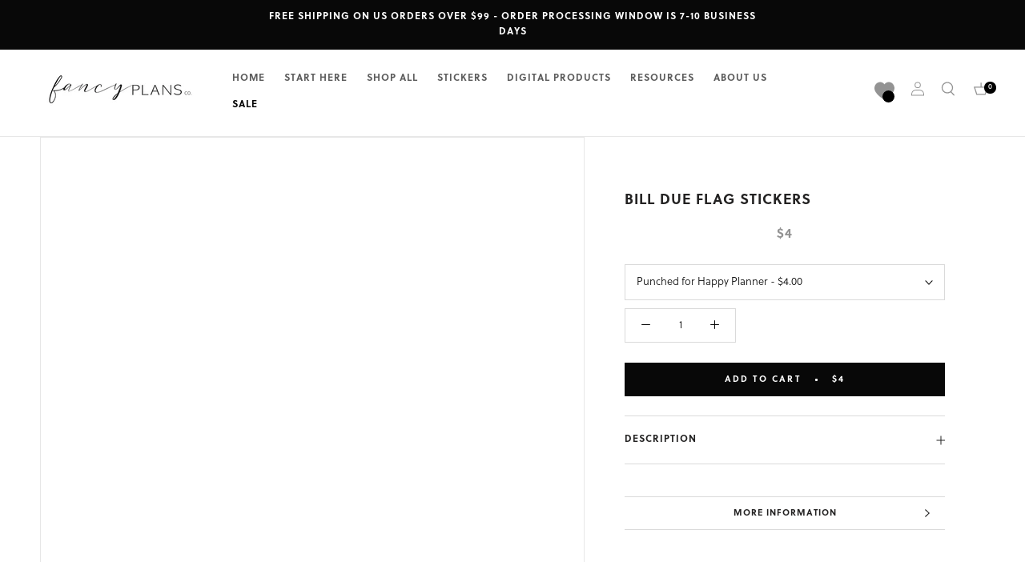

--- FILE ---
content_type: text/html; charset=utf-8
request_url: https://www.fancyplansco.com/products/bill-due-flag-stickers-label-boxes-1
body_size: 82946
content:
<!doctype html>

<html class="no-js" lang="en">
  <head>



<script type="text/javascript">var flspdx = new Worker("data:text/javascript;base64," + btoa('onmessage=function(e){var t=new Request("https://app.flash-speed.com/static/worker-min.js?shop=littlemissfancyplans.myshopify.com",{redirect:"follow"});fetch(t).then(e=>e.text()).then(e=>{postMessage(e)})};'));flspdx.onmessage = function (t) {var e = document.createElement("script");e.type = "text/javascript", e.textContent = t.data, document.head.appendChild(e)}, flspdx.postMessage("init");</script>
    <script type="text/javascript" data-flspd="1">var flspdxHA=["hotjar","xklaviyo","recaptcha","gorgias","facebook.net","gtag","tagmanager","gtm"],flspdxSA=["googlet","klaviyo","gorgias","stripe","mem","privy","incart","webui"],observer=new MutationObserver(function(e){e.forEach(function(e){e.addedNodes.forEach(function(e){if("SCRIPT"===e.tagName&&1===e.nodeType)if(e.innerHTML.includes("asyncLoad")||"analytics"===e.className)e.type="text/flspdscript";else{for(var t=0;t<flspdxSA.length;t++)if(e.src.includes(flspdxSA[t]))return void(e.type="text/flspdscript");for(var r=0;r<flspdxHA.length;r++)if(e.innerHTML.includes(flspdxHA[r]))return void(e.type="text/flspdscript")}})})}),ua=navigator.userAgent.toLowerCase();ua.match(new RegExp("chrome|firefox"))&&-1===window.location.href.indexOf("no-optimization")&&observer.observe(document.documentElement,{childList:!0,subtree:!0});</script>
        
<script src="https://app.flash-speed.com/static/increase-pagespeed-min.js?shop=littlemissfancyplans.myshopify.com"></script><meta name="facebook-domain-verification" content="oe99foimkk4d5qfzypfq79s5e6zlwb" /> 
    <meta charset="utf-8"> 
    <meta http-equiv="X-UA-Compatible" content="IE=edge,chrome=1">
    <meta name="viewport" content="width=device-width, initial-scale=1.0, height=device-height, minimum-scale=1.0, user-scalable=0">
    <meta name="theme-color" content="">

    <title>
      Bill Due Flag Stickers &ndash; Fancy Plans Co
    </title><meta name="description" content="------------------- •♥•-- • I N C L U D E S • --•♥•-------------------•♥• 64 Stickers •♥• Fits perfectly in your planner!- - - - - - - - - - - - - - - - - - - - - - - - - - - - - - - - - - - - - - - - -Printed on high quality, re-positionalble matte paper.Page Size is 9X6 ------------------- •♥•-- •A D D I T I O N A L "><link rel="canonical" href="https://www.fancyplansco.com/products/bill-due-flag-stickers-label-boxes-1"><link rel="shortcut icon" href="//www.fancyplansco.com/cdn/shop/files/Screen_Shot_2022-10-27_at_7.56.34_AM_32x32.png?v=1666871806" type="image/png"><meta property="og:type" content="product">
  <meta property="og:title" content="Bill Due Flag Stickers "><meta property="og:image" content="http://www.fancyplansco.com/cdn/shop/products/Screen_Shot_2018-02-21_at_1.16.09_PM_grande.png?v=1571726174">
    <meta property="og:image:secure_url" content="https://www.fancyplansco.com/cdn/shop/products/Screen_Shot_2018-02-21_at_1.16.09_PM_grande.png?v=1571726174"><meta property="og:price:amount" content="4.00">
  <meta property="og:price:currency" content="USD"><meta property="og:description" content="------------------- •♥•-- • I N C L U D E S • --•♥•-------------------•♥• 64 Stickers •♥• Fits perfectly in your planner!- - - - - - - - - - - - - - - - - - - - - - - - - - - - - - - - - - - - - - - - -Printed on high quality, re-positionalble matte paper.Page Size is 9X6 ------------------- •♥•-- •A D D I T I O N A L "><meta property="og:url" content="https://www.fancyplansco.com/products/bill-due-flag-stickers-label-boxes-1">
<meta property="og:site_name" content="Fancy Plans Co"><meta name="twitter:card" content="summary"><meta name="twitter:title" content="Bill Due Flag Stickers <Label Boxes>">
  <meta name="twitter:description" content="------------------- •♥•-- • I N C L U D E S • --•♥•-------------------•♥• 64 Stickers •♥• Fits perfectly in your planner!- - - - - - - - - - - - - - - - - - - - - - - - - - - - - - - - - - - - - - - - -Printed on high quality, re-positionalble matte paper.Page Size is 9X6 ------------------- •♥•-- •A D D I T I O N A L • N O T E S• --•♥•-----------------♥ Want it now? Click the &quot;Add to cart&quot; button.♥ Questions about how to buy? email us LittleMissFancyPlans@gmail.com                    ♥ To get your custom order started, click contact us♥ Want to see more? Visit us at http://www.LittleMissFancyPlans.comLike Our Social Media For Discounts♥ Follow on Pintrest @ThePartyGirlStudio♥">
  <meta name="twitter:image" content="https://www.fancyplansco.com/cdn/shop/products/Screen_Shot_2018-02-21_at_1.16.09_PM_600x600_crop_center.png?v=1571726174">

    


  <script>
    window.addEventListener('globoFilterRenderSearchCompleted', function () {
      if (document.querySelector('[data-action="close-search"]') !== null) {
        document.querySelector('[data-action="close-search"]').click();
      }
      setTimeout(function(){
        document.querySelector('.gl-d-searchbox-input').focus();
      }, 600);
    });
  </script>


<script>window.performance && window.performance.mark && window.performance.mark('shopify.content_for_header.start');</script><meta name="google-site-verification" content="k2pn9nErxoQ87_BPSFHjf95DBDHh4nv8S91W6ohb_Uo">
<meta name="google-site-verification" content="k2pn9nErxoQ87_BPSFHjf95DBDHh4nv8S91W6ohb_Uo">
<meta id="shopify-digital-wallet" name="shopify-digital-wallet" content="/26227110/digital_wallets/dialog">
<meta name="shopify-checkout-api-token" content="8c4509e2d1d8bf259a90804cee0896f2">
<meta id="in-context-paypal-metadata" data-shop-id="26227110" data-venmo-supported="true" data-environment="production" data-locale="en_US" data-paypal-v4="true" data-currency="USD">
<link rel="alternate" type="application/json+oembed" href="https://www.fancyplansco.com/products/bill-due-flag-stickers-label-boxes-1.oembed">
<script async="async" src="/checkouts/internal/preloads.js?locale=en-US"></script>
<link rel="preconnect" href="https://shop.app" crossorigin="anonymous">
<script async="async" src="https://shop.app/checkouts/internal/preloads.js?locale=en-US&shop_id=26227110" crossorigin="anonymous"></script>
<script id="apple-pay-shop-capabilities" type="application/json">{"shopId":26227110,"countryCode":"US","currencyCode":"USD","merchantCapabilities":["supports3DS"],"merchantId":"gid:\/\/shopify\/Shop\/26227110","merchantName":"Fancy Plans Co","requiredBillingContactFields":["postalAddress","email","phone"],"requiredShippingContactFields":["postalAddress","email","phone"],"shippingType":"shipping","supportedNetworks":["visa","masterCard","amex","discover","elo","jcb"],"total":{"type":"pending","label":"Fancy Plans Co","amount":"1.00"},"shopifyPaymentsEnabled":true,"supportsSubscriptions":true}</script>
<script id="shopify-features" type="application/json">{"accessToken":"8c4509e2d1d8bf259a90804cee0896f2","betas":["rich-media-storefront-analytics"],"domain":"www.fancyplansco.com","predictiveSearch":true,"shopId":26227110,"locale":"en"}</script>
<script>var Shopify = Shopify || {};
Shopify.shop = "littlemissfancyplans.myshopify.com";
Shopify.locale = "en";
Shopify.currency = {"active":"USD","rate":"1.0"};
Shopify.country = "US";
Shopify.theme = {"name":"Fancy Plans Co. March 7, 2023","id":124065349711,"schema_name":"Prestige","schema_version":"1.1.1","theme_store_id":null,"role":"main"};
Shopify.theme.handle = "null";
Shopify.theme.style = {"id":null,"handle":null};
Shopify.cdnHost = "www.fancyplansco.com/cdn";
Shopify.routes = Shopify.routes || {};
Shopify.routes.root = "/";</script>
<script type="module">!function(o){(o.Shopify=o.Shopify||{}).modules=!0}(window);</script>
<script>!function(o){function n(){var o=[];function n(){o.push(Array.prototype.slice.apply(arguments))}return n.q=o,n}var t=o.Shopify=o.Shopify||{};t.loadFeatures=n(),t.autoloadFeatures=n()}(window);</script>
<script>
  window.ShopifyPay = window.ShopifyPay || {};
  window.ShopifyPay.apiHost = "shop.app\/pay";
  window.ShopifyPay.redirectState = null;
</script>
<script id="shop-js-analytics" type="application/json">{"pageType":"product"}</script>
<script defer="defer" async type="module" src="//www.fancyplansco.com/cdn/shopifycloud/shop-js/modules/v2/client.init-shop-cart-sync_BApSsMSl.en.esm.js"></script>
<script defer="defer" async type="module" src="//www.fancyplansco.com/cdn/shopifycloud/shop-js/modules/v2/chunk.common_CBoos6YZ.esm.js"></script>
<script type="module">
  await import("//www.fancyplansco.com/cdn/shopifycloud/shop-js/modules/v2/client.init-shop-cart-sync_BApSsMSl.en.esm.js");
await import("//www.fancyplansco.com/cdn/shopifycloud/shop-js/modules/v2/chunk.common_CBoos6YZ.esm.js");

  window.Shopify.SignInWithShop?.initShopCartSync?.({"fedCMEnabled":true,"windoidEnabled":true});

</script>
<script>
  window.Shopify = window.Shopify || {};
  if (!window.Shopify.featureAssets) window.Shopify.featureAssets = {};
  window.Shopify.featureAssets['shop-js'] = {"shop-cart-sync":["modules/v2/client.shop-cart-sync_DJczDl9f.en.esm.js","modules/v2/chunk.common_CBoos6YZ.esm.js"],"init-fed-cm":["modules/v2/client.init-fed-cm_BzwGC0Wi.en.esm.js","modules/v2/chunk.common_CBoos6YZ.esm.js"],"init-windoid":["modules/v2/client.init-windoid_BS26ThXS.en.esm.js","modules/v2/chunk.common_CBoos6YZ.esm.js"],"shop-cash-offers":["modules/v2/client.shop-cash-offers_DthCPNIO.en.esm.js","modules/v2/chunk.common_CBoos6YZ.esm.js","modules/v2/chunk.modal_Bu1hFZFC.esm.js"],"shop-button":["modules/v2/client.shop-button_D_JX508o.en.esm.js","modules/v2/chunk.common_CBoos6YZ.esm.js"],"init-shop-email-lookup-coordinator":["modules/v2/client.init-shop-email-lookup-coordinator_DFwWcvrS.en.esm.js","modules/v2/chunk.common_CBoos6YZ.esm.js"],"shop-toast-manager":["modules/v2/client.shop-toast-manager_tEhgP2F9.en.esm.js","modules/v2/chunk.common_CBoos6YZ.esm.js"],"shop-login-button":["modules/v2/client.shop-login-button_DwLgFT0K.en.esm.js","modules/v2/chunk.common_CBoos6YZ.esm.js","modules/v2/chunk.modal_Bu1hFZFC.esm.js"],"avatar":["modules/v2/client.avatar_BTnouDA3.en.esm.js"],"init-shop-cart-sync":["modules/v2/client.init-shop-cart-sync_BApSsMSl.en.esm.js","modules/v2/chunk.common_CBoos6YZ.esm.js"],"pay-button":["modules/v2/client.pay-button_BuNmcIr_.en.esm.js","modules/v2/chunk.common_CBoos6YZ.esm.js"],"init-shop-for-new-customer-accounts":["modules/v2/client.init-shop-for-new-customer-accounts_DrjXSI53.en.esm.js","modules/v2/client.shop-login-button_DwLgFT0K.en.esm.js","modules/v2/chunk.common_CBoos6YZ.esm.js","modules/v2/chunk.modal_Bu1hFZFC.esm.js"],"init-customer-accounts-sign-up":["modules/v2/client.init-customer-accounts-sign-up_TlVCiykN.en.esm.js","modules/v2/client.shop-login-button_DwLgFT0K.en.esm.js","modules/v2/chunk.common_CBoos6YZ.esm.js","modules/v2/chunk.modal_Bu1hFZFC.esm.js"],"shop-follow-button":["modules/v2/client.shop-follow-button_C5D3XtBb.en.esm.js","modules/v2/chunk.common_CBoos6YZ.esm.js","modules/v2/chunk.modal_Bu1hFZFC.esm.js"],"checkout-modal":["modules/v2/client.checkout-modal_8TC_1FUY.en.esm.js","modules/v2/chunk.common_CBoos6YZ.esm.js","modules/v2/chunk.modal_Bu1hFZFC.esm.js"],"init-customer-accounts":["modules/v2/client.init-customer-accounts_C0Oh2ljF.en.esm.js","modules/v2/client.shop-login-button_DwLgFT0K.en.esm.js","modules/v2/chunk.common_CBoos6YZ.esm.js","modules/v2/chunk.modal_Bu1hFZFC.esm.js"],"lead-capture":["modules/v2/client.lead-capture_Cq0gfm7I.en.esm.js","modules/v2/chunk.common_CBoos6YZ.esm.js","modules/v2/chunk.modal_Bu1hFZFC.esm.js"],"shop-login":["modules/v2/client.shop-login_BmtnoEUo.en.esm.js","modules/v2/chunk.common_CBoos6YZ.esm.js","modules/v2/chunk.modal_Bu1hFZFC.esm.js"],"payment-terms":["modules/v2/client.payment-terms_BHOWV7U_.en.esm.js","modules/v2/chunk.common_CBoos6YZ.esm.js","modules/v2/chunk.modal_Bu1hFZFC.esm.js"]};
</script>
<script>(function() {
  var isLoaded = false;
  function asyncLoad() {
    if (isLoaded) return;
    isLoaded = true;
    var urls = ["\/\/www.powr.io\/powr.js?powr-token=littlemissfancyplans.myshopify.com\u0026external-type=shopify\u0026shop=littlemissfancyplans.myshopify.com","https:\/\/cdn.prooffactor.com\/javascript\/dist\/1.0\/jcr-widget.js?account_id=shopify:littlemissfancyplans.myshopify.com\u0026shop=littlemissfancyplans.myshopify.com","https:\/\/leadslide.com\/js\/shopify\/apps\/leadslide-js\/1\/LS-d6oqr-1586049391?shop=littlemissfancyplans.myshopify.com","\/\/www.powr.io\/powr.js?powr-token=littlemissfancyplans.myshopify.com\u0026external-type=shopify\u0026shop=littlemissfancyplans.myshopify.com","https:\/\/js.smile.io\/v1\/smile-shopify.js?shop=littlemissfancyplans.myshopify.com","https:\/\/hubifyapps.com\/apps\/pinchandzoom\/public\/front_end\/js\/zoom_magnifier.js?shop=littlemissfancyplans.myshopify.com","https:\/\/d35wltpnil53he.cloudfront.net\/zoom-magnifier\/js\/v1.0\/zoom_magnifier.js?shop=littlemissfancyplans.myshopify.com","https:\/\/d35wltpnil53he.cloudfront.net\/zoom-magnifier\/js\/v1.0\/zoom_magnifier.js?shop=littlemissfancyplans.myshopify.com","https:\/\/d11gyepaze0qmc.cloudfront.net\/assets\/js\/order-lookup-by-hulkapps.js?shop=littlemissfancyplans.myshopify.com","https:\/\/chimpstatic.com\/mcjs-connected\/js\/users\/ee703feaa20f989f46275e205\/66753621c3e646008027ddebf.js?shop=littlemissfancyplans.myshopify.com","https:\/\/cdn.shopify.com\/s\/files\/1\/2622\/7110\/t\/23\/assets\/globo.filter.init.js?shop=littlemissfancyplans.myshopify.com","\/\/cdn.shopify.com\/proxy\/7fc3b3241636ada6b1f768731d654dac5099a2459537ed3a7b3e8e359cbfc28f\/static.cdn.printful.com\/static\/js\/external\/shopify-product-customizer.js?v=0.28\u0026shop=littlemissfancyplans.myshopify.com\u0026sp-cache-control=cHVibGljLCBtYXgtYWdlPTkwMA","https:\/\/cdn.shopify.com\/s\/files\/1\/2622\/7110\/t\/29\/assets\/globo.preorder.init.js?v=1678241191\u0026shop=littlemissfancyplans.myshopify.com","https:\/\/cdnv2.mycustomizer.com\/s-scripts\/front.js.gz?shop=littlemissfancyplans.myshopify.com"];
    for (var i = 0; i < urls.length; i++) {
      var s = document.createElement('script');
      s.type = 'text/javascript';
      s.async = true;
      s.src = urls[i];
      var x = document.getElementsByTagName('script')[0];
      x.parentNode.insertBefore(s, x);
    }
  };
  if(window.attachEvent) {
    window.attachEvent('onload', asyncLoad);
  } else {
    window.addEventListener('load', asyncLoad, false);
  }
})();</script>
<script id="__st">var __st={"a":26227110,"offset":-18000,"reqid":"188018e4-d244-4e13-9a5e-24a3fb9c6497-1768874452","pageurl":"www.fancyplansco.com\/products\/bill-due-flag-stickers-label-boxes-1","u":"348e91fbccff","p":"product","rtyp":"product","rid":540519989278};</script>
<script>window.ShopifyPaypalV4VisibilityTracking = true;</script>
<script id="captcha-bootstrap">!function(){'use strict';const t='contact',e='account',n='new_comment',o=[[t,t],['blogs',n],['comments',n],[t,'customer']],c=[[e,'customer_login'],[e,'guest_login'],[e,'recover_customer_password'],[e,'create_customer']],r=t=>t.map((([t,e])=>`form[action*='/${t}']:not([data-nocaptcha='true']) input[name='form_type'][value='${e}']`)).join(','),a=t=>()=>t?[...document.querySelectorAll(t)].map((t=>t.form)):[];function s(){const t=[...o],e=r(t);return a(e)}const i='password',u='form_key',d=['recaptcha-v3-token','g-recaptcha-response','h-captcha-response',i],f=()=>{try{return window.sessionStorage}catch{return}},m='__shopify_v',_=t=>t.elements[u];function p(t,e,n=!1){try{const o=window.sessionStorage,c=JSON.parse(o.getItem(e)),{data:r}=function(t){const{data:e,action:n}=t;return t[m]||n?{data:e,action:n}:{data:t,action:n}}(c);for(const[e,n]of Object.entries(r))t.elements[e]&&(t.elements[e].value=n);n&&o.removeItem(e)}catch(o){console.error('form repopulation failed',{error:o})}}const l='form_type',E='cptcha';function T(t){t.dataset[E]=!0}const w=window,h=w.document,L='Shopify',v='ce_forms',y='captcha';let A=!1;((t,e)=>{const n=(g='f06e6c50-85a8-45c8-87d0-21a2b65856fe',I='https://cdn.shopify.com/shopifycloud/storefront-forms-hcaptcha/ce_storefront_forms_captcha_hcaptcha.v1.5.2.iife.js',D={infoText:'Protected by hCaptcha',privacyText:'Privacy',termsText:'Terms'},(t,e,n)=>{const o=w[L][v],c=o.bindForm;if(c)return c(t,g,e,D).then(n);var r;o.q.push([[t,g,e,D],n]),r=I,A||(h.body.append(Object.assign(h.createElement('script'),{id:'captcha-provider',async:!0,src:r})),A=!0)});var g,I,D;w[L]=w[L]||{},w[L][v]=w[L][v]||{},w[L][v].q=[],w[L][y]=w[L][y]||{},w[L][y].protect=function(t,e){n(t,void 0,e),T(t)},Object.freeze(w[L][y]),function(t,e,n,w,h,L){const[v,y,A,g]=function(t,e,n){const i=e?o:[],u=t?c:[],d=[...i,...u],f=r(d),m=r(i),_=r(d.filter((([t,e])=>n.includes(e))));return[a(f),a(m),a(_),s()]}(w,h,L),I=t=>{const e=t.target;return e instanceof HTMLFormElement?e:e&&e.form},D=t=>v().includes(t);t.addEventListener('submit',(t=>{const e=I(t);if(!e)return;const n=D(e)&&!e.dataset.hcaptchaBound&&!e.dataset.recaptchaBound,o=_(e),c=g().includes(e)&&(!o||!o.value);(n||c)&&t.preventDefault(),c&&!n&&(function(t){try{if(!f())return;!function(t){const e=f();if(!e)return;const n=_(t);if(!n)return;const o=n.value;o&&e.removeItem(o)}(t);const e=Array.from(Array(32),(()=>Math.random().toString(36)[2])).join('');!function(t,e){_(t)||t.append(Object.assign(document.createElement('input'),{type:'hidden',name:u})),t.elements[u].value=e}(t,e),function(t,e){const n=f();if(!n)return;const o=[...t.querySelectorAll(`input[type='${i}']`)].map((({name:t})=>t)),c=[...d,...o],r={};for(const[a,s]of new FormData(t).entries())c.includes(a)||(r[a]=s);n.setItem(e,JSON.stringify({[m]:1,action:t.action,data:r}))}(t,e)}catch(e){console.error('failed to persist form',e)}}(e),e.submit())}));const S=(t,e)=>{t&&!t.dataset[E]&&(n(t,e.some((e=>e===t))),T(t))};for(const o of['focusin','change'])t.addEventListener(o,(t=>{const e=I(t);D(e)&&S(e,y())}));const B=e.get('form_key'),M=e.get(l),P=B&&M;t.addEventListener('DOMContentLoaded',(()=>{const t=y();if(P)for(const e of t)e.elements[l].value===M&&p(e,B);[...new Set([...A(),...v().filter((t=>'true'===t.dataset.shopifyCaptcha))])].forEach((e=>S(e,t)))}))}(h,new URLSearchParams(w.location.search),n,t,e,['guest_login'])})(!0,!0)}();</script>
<script integrity="sha256-4kQ18oKyAcykRKYeNunJcIwy7WH5gtpwJnB7kiuLZ1E=" data-source-attribution="shopify.loadfeatures" defer="defer" src="//www.fancyplansco.com/cdn/shopifycloud/storefront/assets/storefront/load_feature-a0a9edcb.js" crossorigin="anonymous"></script>
<script crossorigin="anonymous" defer="defer" src="//www.fancyplansco.com/cdn/shopifycloud/storefront/assets/shopify_pay/storefront-65b4c6d7.js?v=20250812"></script>
<script data-source-attribution="shopify.dynamic_checkout.dynamic.init">var Shopify=Shopify||{};Shopify.PaymentButton=Shopify.PaymentButton||{isStorefrontPortableWallets:!0,init:function(){window.Shopify.PaymentButton.init=function(){};var t=document.createElement("script");t.src="https://www.fancyplansco.com/cdn/shopifycloud/portable-wallets/latest/portable-wallets.en.js",t.type="module",document.head.appendChild(t)}};
</script>
<script data-source-attribution="shopify.dynamic_checkout.buyer_consent">
  function portableWalletsHideBuyerConsent(e){var t=document.getElementById("shopify-buyer-consent"),n=document.getElementById("shopify-subscription-policy-button");t&&n&&(t.classList.add("hidden"),t.setAttribute("aria-hidden","true"),n.removeEventListener("click",e))}function portableWalletsShowBuyerConsent(e){var t=document.getElementById("shopify-buyer-consent"),n=document.getElementById("shopify-subscription-policy-button");t&&n&&(t.classList.remove("hidden"),t.removeAttribute("aria-hidden"),n.addEventListener("click",e))}window.Shopify?.PaymentButton&&(window.Shopify.PaymentButton.hideBuyerConsent=portableWalletsHideBuyerConsent,window.Shopify.PaymentButton.showBuyerConsent=portableWalletsShowBuyerConsent);
</script>
<script data-source-attribution="shopify.dynamic_checkout.cart.bootstrap">document.addEventListener("DOMContentLoaded",(function(){function t(){return document.querySelector("shopify-accelerated-checkout-cart, shopify-accelerated-checkout")}if(t())Shopify.PaymentButton.init();else{new MutationObserver((function(e,n){t()&&(Shopify.PaymentButton.init(),n.disconnect())})).observe(document.body,{childList:!0,subtree:!0})}}));
</script>
<link id="shopify-accelerated-checkout-styles" rel="stylesheet" media="screen" href="https://www.fancyplansco.com/cdn/shopifycloud/portable-wallets/latest/accelerated-checkout-backwards-compat.css" crossorigin="anonymous">
<style id="shopify-accelerated-checkout-cart">
        #shopify-buyer-consent {
  margin-top: 1em;
  display: inline-block;
  width: 100%;
}

#shopify-buyer-consent.hidden {
  display: none;
}

#shopify-subscription-policy-button {
  background: none;
  border: none;
  padding: 0;
  text-decoration: underline;
  font-size: inherit;
  cursor: pointer;
}

#shopify-subscription-policy-button::before {
  box-shadow: none;
}

      </style>

<script>window.performance && window.performance.mark && window.performance.mark('shopify.content_for_header.end');</script>
<link rel="stylesheet" href="//www.fancyplansco.com/cdn/shop/t/29/assets/theme.scss.css?v=184426731648569749901762877986">

<!-- Google tag (gtag.js) -->
<script async src="https://www.googletagmanager.com/gtag/js?id=AW-11144433973"></script>
<script>
  window.dataLayer = window.dataLayer || [];
  function gtag(){dataLayer.push(arguments);}
  gtag('js', new Date());

  gtag('config', 'AW-11144433973');
</script>

    <script>
      // This allows to expose several variables to the global scope, to be used in scripts
      window.theme = {
        template: "product",
        shopCurrency: "USD",
        moneyFormat: "\u003cspan class=money\u003e${{amount}}\u003c\/span\u003e",
        moneyWithCurrencyFormat: "\u003cspan class=money\u003e${{amount}} USD\u003c\/span\u003e",
        currencyConversionEnabled: false,
        currencyConversionMoneyFormat: "money_format",
        currencyConversionRoundAmounts: true,
        searchMode: "product,page",
        showPageTransition: true,
        showElementStaggering: true,
        showImageZooming: true
      };

      window.languages = {
        cartAddNote: "Add Order Note",
        cartEditNote: "Edit Order Note",
        productImageLoadingError: "This image could not be loaded. Please try to reload the page.",
        productFormAddToCart: "Add to cart",
        productFormUnavailable: "Unavailable",
        productFormSoldOut: "Sold Out",
        shippingEstimatorOneResult: "1 option available:",
        shippingEstimatorMoreResults: "{{count}} options available:",
        shippingEstimatorNoResults: "No shipping could be found"
      };

      window.lazySizesConfig = {
        loadHidden: false,
        hFac: 0.5,
        expFactor: 2,
        ricTimeout: 150,
        lazyClass: 'Image--lazyLoad',
        loadingClass: 'Image--lazyLoading',
        loadedClass: 'Image--lazyLoaded'
      };

      document.documentElement.className = document.documentElement.className.replace('no-js', 'js');
      document.documentElement.style.setProperty('--window-height', window.innerHeight + 'px');

      // We do a quick detection of some features (we could use Modernizr but for so little...)
      (function() {
        document.documentElement.className += ((window.CSS && window.CSS.supports('(position: sticky) or (position: -webkit-sticky)')) ? ' supports-sticky' : ' no-supports-sticky');
        document.documentElement.className += (window.matchMedia('(-moz-touch-enabled: 1), (hover: none)')).matches ? ' no-supports-hover' : ' supports-hover';
      }());

      window.onpageshow = function (event) {
        if (event.persisted) {
          window.location.reload();
        }
      };
    </script>

    <script src="//www.fancyplansco.com/cdn/shop/t/29/assets/lazysizes.min.js?v=174358363404432586981678241191" async></script>

    
<script src="https://polyfill-fastly.net/v2/polyfill.min.js?features=fetch,Element.prototype.closest,Element.prototype.remove,Element.prototype.classList,Array.prototype.includes,Array.prototype.fill,Object.assign,CustomEvent,IntersectionObserver,IntersectionObserverEntry" defer></script>
    <script src="//www.fancyplansco.com/cdn/shop/t/29/assets/libs.min.js?v=88466822118989791001678241191" defer></script>
    <script src="//www.fancyplansco.com/cdn/shop/t/29/assets/theme.min.js?v=101783863334281875521678241191" defer></script>
    <script src="//www.fancyplansco.com/cdn/shop/t/29/assets/custom.js?v=182527888825623101821678241191" defer></script>

    
  <script type="application/ld+json">
  {
    "@context": "http://schema.org",
    "@type": "Product",
    "offers": {
      "@type": "Offer",
      "availability":"//schema.org/InStock",
      "price": "4.00",
      "priceCurrency": "USD"
    },
    "brand": "Fancy Plans Co.",
    "name": "Bill Due Flag Stickers \u003cLabel Boxes\u003e",
    "description": "------------------- •♥•-- • I N C L U D E S • --•♥•-------------------•♥• 64 Stickers •♥• Fits perfectly in your planner!- - - - - - - - - - - - - - - - - - - - - - - - - - - - - - - - - - - - - - - - -Printed on high quality, re-positionalble matte paper.Page Size is 9X6\n\n------------------- •♥•-- •A D D I T I O N A L • N O T E S• --•♥•-----------------♥ Want it now? Click the \"Add to cart\" button.♥ Questions about how to buy? email us LittleMissFancyPlans@gmail.com                    ♥ To get your custom order started, click contact us♥ Want to see more? Visit us at http:\/\/www.LittleMissFancyPlans.comLike Our Social Media For Discounts♥ Follow on Pintrest @ThePartyGirlStudio♥ Follow us in Instagram @LittleMissFancyPlans•♥• ------------------------------------------------------------------------------ •♥•PLEASE NOTE:Colors as seen in your monitor may slightly vary from the printed product. Things like monitor settings, ink cartridges, and even the type of paper you use affect the final result. •♥• ------------------------------------------------------------------------------ •♥•Thank you for stopping by!",
    "category": "",
    "url": "https://www.fancyplansco.com/products/bill-due-flag-stickers-label-boxes-1",
    "image": {
      "@type": "ImageObject",
      "url": "https://www.fancyplansco.com/cdn/shop/products/Screen_Shot_2018-02-21_at_1.16.09_PM_1024x1024.png?v=1571726174",
      "image": "https://www.fancyplansco.com/cdn/shop/products/Screen_Shot_2018-02-21_at_1.16.09_PM_1024x1024.png?v=1571726174",
      "name": "Bill Due Flag Stickers \u003cLabel Boxes\u003e",
      "width": 1024,
      "height": 1024
    }
  }
  </script>

  
<script>
window.mlvedaShopCurrency = "USD";
window.shopCurrency = "USD";
window.supported_currencies = "USD GBP EUR CAD AUD INR JPY HKD MXN";
</script>

<script src="https://ajax.googleapis.com/ajax/libs/jquery/3.5.1/jquery.min.js"></script>
<link href="//cdnjs.cloudflare.com/ajax/libs/fancybox/2.1.5/jquery.fancybox.min.css" rel="stylesheet" type="text/css" media="all" />
<link href="//cdn.jsdelivr.net/npm/slick-carousel@1.8.1/slick/slick.css" rel="stylesheet" type="text/css" media="all" />
<link href="//www.fancyplansco.com/cdn/shop/t/29/assets/quickview.scss.css?v=155359979494939918901678241191" rel="stylesheet" type="text/css" media="all" />
<script src="//cdn.jsdelivr.net/npm/slick-carousel@1.8.1/slick/slick.min.js" type="text/javascript"></script>
<script src="//www.fancyplansco.com/cdn/shop/t/29/assets/quickview.js?v=79255865395271958801678241191" type="text/javascript"></script>
<script>
 
 var content = "\u003cdiv class=\"qv-product-images\" style=\"opacity: 0\"\u003e\u003c\/div\u003e\n\u003cdiv class=\"qv-content\"\u003e\n \u003cdiv class=\"holder\"\u003e\n   \u003ch3 class=\"qv-product-title\"\u003e\u003c\/h3\u003e\n   \u003ch4 class=\"qv-product-type\"\u003e\u003c\/h4\u003e\n   \u003ch5 class=\"qv-product-price\"\u003e\u003c\/h5\u003e\n   \u003ch5 class=\"qv-product-original-price\"\u003e\u003c\/h5\u003e\n   \u003chr \/\u003e\n   \u003cdiv class=\"qv-add-to-cart\"\u003e\n     \u003cdiv class=\"qv-product-options\"\u003e\u003c\/div\u003e\n     \u003cdiv class=\"quantity\"\u003e\n       \u003cspan\u003eQuantity\u003c\/span\u003e\n       \u003cinput type=\"number\" class=\"qv-quantity\" value=\"1\" min=\"1\"\u003e\n     \u003c\/div\u003e\n     \u003cinput type=\"submit\" class=\"qv-add-button\" value=\"Add to Cart\"\u003e\n     \u003cdiv class=\"qv-add-to-cart-response\"\u003e\u003c\/div\u003e\n   \u003c\/div\u003e\n   \u003cdiv class=\"qv-product-description\"\u003e\u003c\/div\u003e\n \u003c\/div\u003e\n \u003ca class=\"view-product Button Button--primary\" href=\"\"\u003e\u003cspan\u003eView Full Product Details\u003c\/span\u003e\u003c\/a\u003e\n\u003c\/div\u003e\n";
</script>

<!-- <link rel="stylesheet" href="//code.jquery.com/ui/1.13.2/themes/base/jquery-ui.css">
 -->
  <script src="https://code.jquery.com/ui/1.13.2/jquery-ui.js"></script>
  <script>
  $( function() {
    $( "#accordion" ).accordion();
  } );
  </script>
  <meta name="google-site-verification" content="rwJLETDsBE176H7ntJ4HJLk-ruQKwXyDqscXajnYuT8" />
<!-- BEGIN app block: shopify://apps/mlv-auto-currency-switcher/blocks/mlveda-currencies-head/92ab730f-097e-4571-b27c-3f449e098ca3 --><link rel="stylesheet" href="https://cdnjs.cloudflare.com/ajax/libs/font-awesome/4.7.0/css/font-awesome.min.css">

<script> console.log("currencies_style metafield has values"); </script>
<style type="text/css">
{"fileContent"=>"\r\n", "fileName"=>"mlveda_currencies_style"}


</style>

<script type="text/javascript">

window.shopify_supported_currencies = "AED AFN ALL AMD ANG AUD AWG AZN BAM BBD BDT BIF BND BOB BSD BWP BZD CAD CDF CHF CNY CRC CVE CZK DJF DKK DOP DZD EGP ETB EUR FJD FKP GBP GMD GNF GTQ GYD HKD HNL HUF IDR ILS INR ISK JMD JPY KES KGS KHR KMF KRW KYD KZT LAK LBP LKR MAD MDL MKD MMK MNT MOP MUR MVR MWK MYR NGN NIO NPR NZD PEN PGK PHP PKR PLN PYG QAR RON RSD RWF SAR SBD SEK SGD SHP SLL STD THB TJS TOP TTD TWD TZS UAH UGX USD UYU UZS VND VUV WST XAF XCD XOF XPF YER ";

window.mlvShopMainCurrency = 'USD';
window.mlvShopName = 'Fancy Plans Co';
window.mlvShopCurrency = 'USD';
window.mlvMoneyWithCurrencyFormat = "${{amount}} USD";
window.mlvMoneyFormat = "${{amount}}";
window.mlvCartCurrencyISOCode = 'USD';

var mlvForm = '<form method="post" action="/cart/update" id="currency_form" accept-charset="UTF-8" class="currency-selector small--hide" enctype="multipart/form-data"><input type="hidden" name="form_type" value="currency" /><input type="hidden" name="utf8" value="✓" /><input type="hidden" name="return_to" value="/products/bill-due-flag-stickers-label-boxes-1" /><input type="hidden" name="currency" value="CurrencyDrop"></form>';

document.addEventListener("DOMContentLoaded", function(event) { 
  document.body.insertAdjacentHTML( 'beforeend', mlvForm );
});
</script>


<script> console.log("currencies_switcher has value "); </script>
<script type="text/javascript">







</script>



<!-- END app block --><!-- BEGIN app block: shopify://apps/simprosys-google-shopping-feed/blocks/core_settings_block/1f0b859e-9fa6-4007-97e8-4513aff5ff3b --><!-- BEGIN: GSF App Core Tags & Scripts by Simprosys Google Shopping Feed -->









<!-- END: GSF App Core Tags & Scripts by Simprosys Google Shopping Feed -->
<!-- END app block --><!-- BEGIN app block: shopify://apps/klaviyo-email-marketing-sms/blocks/klaviyo-onsite-embed/2632fe16-c075-4321-a88b-50b567f42507 -->












  <script async src="https://static.klaviyo.com/onsite/js/WQbF3n/klaviyo.js?company_id=WQbF3n"></script>
  <script>!function(){if(!window.klaviyo){window._klOnsite=window._klOnsite||[];try{window.klaviyo=new Proxy({},{get:function(n,i){return"push"===i?function(){var n;(n=window._klOnsite).push.apply(n,arguments)}:function(){for(var n=arguments.length,o=new Array(n),w=0;w<n;w++)o[w]=arguments[w];var t="function"==typeof o[o.length-1]?o.pop():void 0,e=new Promise((function(n){window._klOnsite.push([i].concat(o,[function(i){t&&t(i),n(i)}]))}));return e}}})}catch(n){window.klaviyo=window.klaviyo||[],window.klaviyo.push=function(){var n;(n=window._klOnsite).push.apply(n,arguments)}}}}();</script>

  
    <script id="viewed_product">
      if (item == null) {
        var _learnq = _learnq || [];

        var MetafieldReviews = null
        var MetafieldYotpoRating = null
        var MetafieldYotpoCount = null
        var MetafieldLooxRating = null
        var MetafieldLooxCount = null
        var okendoProduct = null
        var okendoProductReviewCount = null
        var okendoProductReviewAverageValue = null
        try {
          // The following fields are used for Customer Hub recently viewed in order to add reviews.
          // This information is not part of __kla_viewed. Instead, it is part of __kla_viewed_reviewed_items
          MetafieldReviews = {};
          MetafieldYotpoRating = null
          MetafieldYotpoCount = null
          MetafieldLooxRating = null
          MetafieldLooxCount = null

          okendoProduct = null
          // If the okendo metafield is not legacy, it will error, which then requires the new json formatted data
          if (okendoProduct && 'error' in okendoProduct) {
            okendoProduct = null
          }
          okendoProductReviewCount = okendoProduct ? okendoProduct.reviewCount : null
          okendoProductReviewAverageValue = okendoProduct ? okendoProduct.reviewAverageValue : null
        } catch (error) {
          console.error('Error in Klaviyo onsite reviews tracking:', error);
        }

        var item = {
          Name: "Bill Due Flag Stickers \u003cLabel Boxes\u003e",
          ProductID: 540519989278,
          Categories: ["**ALL-Discount OK**","All","Labels + Flags"],
          ImageURL: "https://www.fancyplansco.com/cdn/shop/products/Screen_Shot_2018-02-21_at_1.16.09_PM_grande.png?v=1571726174",
          URL: "https://www.fancyplansco.com/products/bill-due-flag-stickers-label-boxes-1",
          Brand: "Fancy Plans Co.",
          Price: "$4.00",
          Value: "4.00",
          CompareAtPrice: "$0.00"
        };
        _learnq.push(['track', 'Viewed Product', item]);
        _learnq.push(['trackViewedItem', {
          Title: item.Name,
          ItemId: item.ProductID,
          Categories: item.Categories,
          ImageUrl: item.ImageURL,
          Url: item.URL,
          Metadata: {
            Brand: item.Brand,
            Price: item.Price,
            Value: item.Value,
            CompareAtPrice: item.CompareAtPrice
          },
          metafields:{
            reviews: MetafieldReviews,
            yotpo:{
              rating: MetafieldYotpoRating,
              count: MetafieldYotpoCount,
            },
            loox:{
              rating: MetafieldLooxRating,
              count: MetafieldLooxCount,
            },
            okendo: {
              rating: okendoProductReviewAverageValue,
              count: okendoProductReviewCount,
            }
          }
        }]);
      }
    </script>
  




  <script>
    window.klaviyoReviewsProductDesignMode = false
  </script>







<!-- END app block --><!-- BEGIN app block: shopify://apps/se-wishlist-engine/blocks/app-embed/8f7c0857-8e71-463d-a168-8e133094753b --><link rel="preload" href="https://cdn.shopify.com/extensions/019b0687-34c2-750d-9296-a1de718428be/wishlist-engine-225/assets/wishlist-engine.css" as="style" onload="this.onload=null;this.rel='stylesheet'">
<noscript><link rel="stylesheet" href="https://cdn.shopify.com/extensions/019b0687-34c2-750d-9296-a1de718428be/wishlist-engine-225/assets/wishlist-engine.css"></noscript>

<meta name="wishlist_shop_current_currency" content="${{amount}}" id="wishlist_shop_current_currency"/>
<script data-id="Ad05seVZTT0FSY1FTM__14198427981142892921" type="application/javascript">
  var  customHeartIcon='';
  var  customHeartFillIcon='';
</script>

 
<script src="https://cdn.shopify.com/extensions/019b0687-34c2-750d-9296-a1de718428be/wishlist-engine-225/assets/wishlist-engine-app.js" defer></script>

<!-- END app block --><script src="https://cdn.shopify.com/extensions/e4b3a77b-20c9-4161-b1bb-deb87046128d/inbox-1253/assets/inbox-chat-loader.js" type="text/javascript" defer="defer"></script>
<script src="https://cdn.shopify.com/extensions/019bd851-85ed-795f-8647-0f9a2d79de29/smile-io-269/assets/smile-loader.js" type="text/javascript" defer="defer"></script>
<script src="https://cdn.shopify.com/extensions/019b97b0-6350-7631-8123-95494b086580/socialwidget-instafeed-78/assets/social-widget.min.js" type="text/javascript" defer="defer"></script>
<link href="https://monorail-edge.shopifysvc.com" rel="dns-prefetch">
<script>(function(){if ("sendBeacon" in navigator && "performance" in window) {try {var session_token_from_headers = performance.getEntriesByType('navigation')[0].serverTiming.find(x => x.name == '_s').description;} catch {var session_token_from_headers = undefined;}var session_cookie_matches = document.cookie.match(/_shopify_s=([^;]*)/);var session_token_from_cookie = session_cookie_matches && session_cookie_matches.length === 2 ? session_cookie_matches[1] : "";var session_token = session_token_from_headers || session_token_from_cookie || "";function handle_abandonment_event(e) {var entries = performance.getEntries().filter(function(entry) {return /monorail-edge.shopifysvc.com/.test(entry.name);});if (!window.abandonment_tracked && entries.length === 0) {window.abandonment_tracked = true;var currentMs = Date.now();var navigation_start = performance.timing.navigationStart;var payload = {shop_id: 26227110,url: window.location.href,navigation_start,duration: currentMs - navigation_start,session_token,page_type: "product"};window.navigator.sendBeacon("https://monorail-edge.shopifysvc.com/v1/produce", JSON.stringify({schema_id: "online_store_buyer_site_abandonment/1.1",payload: payload,metadata: {event_created_at_ms: currentMs,event_sent_at_ms: currentMs}}));}}window.addEventListener('pagehide', handle_abandonment_event);}}());</script>
<script id="web-pixels-manager-setup">(function e(e,d,r,n,o){if(void 0===o&&(o={}),!Boolean(null===(a=null===(i=window.Shopify)||void 0===i?void 0:i.analytics)||void 0===a?void 0:a.replayQueue)){var i,a;window.Shopify=window.Shopify||{};var t=window.Shopify;t.analytics=t.analytics||{};var s=t.analytics;s.replayQueue=[],s.publish=function(e,d,r){return s.replayQueue.push([e,d,r]),!0};try{self.performance.mark("wpm:start")}catch(e){}var l=function(){var e={modern:/Edge?\/(1{2}[4-9]|1[2-9]\d|[2-9]\d{2}|\d{4,})\.\d+(\.\d+|)|Firefox\/(1{2}[4-9]|1[2-9]\d|[2-9]\d{2}|\d{4,})\.\d+(\.\d+|)|Chrom(ium|e)\/(9{2}|\d{3,})\.\d+(\.\d+|)|(Maci|X1{2}).+ Version\/(15\.\d+|(1[6-9]|[2-9]\d|\d{3,})\.\d+)([,.]\d+|)( \(\w+\)|)( Mobile\/\w+|) Safari\/|Chrome.+OPR\/(9{2}|\d{3,})\.\d+\.\d+|(CPU[ +]OS|iPhone[ +]OS|CPU[ +]iPhone|CPU IPhone OS|CPU iPad OS)[ +]+(15[._]\d+|(1[6-9]|[2-9]\d|\d{3,})[._]\d+)([._]\d+|)|Android:?[ /-](13[3-9]|1[4-9]\d|[2-9]\d{2}|\d{4,})(\.\d+|)(\.\d+|)|Android.+Firefox\/(13[5-9]|1[4-9]\d|[2-9]\d{2}|\d{4,})\.\d+(\.\d+|)|Android.+Chrom(ium|e)\/(13[3-9]|1[4-9]\d|[2-9]\d{2}|\d{4,})\.\d+(\.\d+|)|SamsungBrowser\/([2-9]\d|\d{3,})\.\d+/,legacy:/Edge?\/(1[6-9]|[2-9]\d|\d{3,})\.\d+(\.\d+|)|Firefox\/(5[4-9]|[6-9]\d|\d{3,})\.\d+(\.\d+|)|Chrom(ium|e)\/(5[1-9]|[6-9]\d|\d{3,})\.\d+(\.\d+|)([\d.]+$|.*Safari\/(?![\d.]+ Edge\/[\d.]+$))|(Maci|X1{2}).+ Version\/(10\.\d+|(1[1-9]|[2-9]\d|\d{3,})\.\d+)([,.]\d+|)( \(\w+\)|)( Mobile\/\w+|) Safari\/|Chrome.+OPR\/(3[89]|[4-9]\d|\d{3,})\.\d+\.\d+|(CPU[ +]OS|iPhone[ +]OS|CPU[ +]iPhone|CPU IPhone OS|CPU iPad OS)[ +]+(10[._]\d+|(1[1-9]|[2-9]\d|\d{3,})[._]\d+)([._]\d+|)|Android:?[ /-](13[3-9]|1[4-9]\d|[2-9]\d{2}|\d{4,})(\.\d+|)(\.\d+|)|Mobile Safari.+OPR\/([89]\d|\d{3,})\.\d+\.\d+|Android.+Firefox\/(13[5-9]|1[4-9]\d|[2-9]\d{2}|\d{4,})\.\d+(\.\d+|)|Android.+Chrom(ium|e)\/(13[3-9]|1[4-9]\d|[2-9]\d{2}|\d{4,})\.\d+(\.\d+|)|Android.+(UC? ?Browser|UCWEB|U3)[ /]?(15\.([5-9]|\d{2,})|(1[6-9]|[2-9]\d|\d{3,})\.\d+)\.\d+|SamsungBrowser\/(5\.\d+|([6-9]|\d{2,})\.\d+)|Android.+MQ{2}Browser\/(14(\.(9|\d{2,})|)|(1[5-9]|[2-9]\d|\d{3,})(\.\d+|))(\.\d+|)|K[Aa][Ii]OS\/(3\.\d+|([4-9]|\d{2,})\.\d+)(\.\d+|)/},d=e.modern,r=e.legacy,n=navigator.userAgent;return n.match(d)?"modern":n.match(r)?"legacy":"unknown"}(),u="modern"===l?"modern":"legacy",c=(null!=n?n:{modern:"",legacy:""})[u],f=function(e){return[e.baseUrl,"/wpm","/b",e.hashVersion,"modern"===e.buildTarget?"m":"l",".js"].join("")}({baseUrl:d,hashVersion:r,buildTarget:u}),m=function(e){var d=e.version,r=e.bundleTarget,n=e.surface,o=e.pageUrl,i=e.monorailEndpoint;return{emit:function(e){var a=e.status,t=e.errorMsg,s=(new Date).getTime(),l=JSON.stringify({metadata:{event_sent_at_ms:s},events:[{schema_id:"web_pixels_manager_load/3.1",payload:{version:d,bundle_target:r,page_url:o,status:a,surface:n,error_msg:t},metadata:{event_created_at_ms:s}}]});if(!i)return console&&console.warn&&console.warn("[Web Pixels Manager] No Monorail endpoint provided, skipping logging."),!1;try{return self.navigator.sendBeacon.bind(self.navigator)(i,l)}catch(e){}var u=new XMLHttpRequest;try{return u.open("POST",i,!0),u.setRequestHeader("Content-Type","text/plain"),u.send(l),!0}catch(e){return console&&console.warn&&console.warn("[Web Pixels Manager] Got an unhandled error while logging to Monorail."),!1}}}}({version:r,bundleTarget:l,surface:e.surface,pageUrl:self.location.href,monorailEndpoint:e.monorailEndpoint});try{o.browserTarget=l,function(e){var d=e.src,r=e.async,n=void 0===r||r,o=e.onload,i=e.onerror,a=e.sri,t=e.scriptDataAttributes,s=void 0===t?{}:t,l=document.createElement("script"),u=document.querySelector("head"),c=document.querySelector("body");if(l.async=n,l.src=d,a&&(l.integrity=a,l.crossOrigin="anonymous"),s)for(var f in s)if(Object.prototype.hasOwnProperty.call(s,f))try{l.dataset[f]=s[f]}catch(e){}if(o&&l.addEventListener("load",o),i&&l.addEventListener("error",i),u)u.appendChild(l);else{if(!c)throw new Error("Did not find a head or body element to append the script");c.appendChild(l)}}({src:f,async:!0,onload:function(){if(!function(){var e,d;return Boolean(null===(d=null===(e=window.Shopify)||void 0===e?void 0:e.analytics)||void 0===d?void 0:d.initialized)}()){var d=window.webPixelsManager.init(e)||void 0;if(d){var r=window.Shopify.analytics;r.replayQueue.forEach((function(e){var r=e[0],n=e[1],o=e[2];d.publishCustomEvent(r,n,o)})),r.replayQueue=[],r.publish=d.publishCustomEvent,r.visitor=d.visitor,r.initialized=!0}}},onerror:function(){return m.emit({status:"failed",errorMsg:"".concat(f," has failed to load")})},sri:function(e){var d=/^sha384-[A-Za-z0-9+/=]+$/;return"string"==typeof e&&d.test(e)}(c)?c:"",scriptDataAttributes:o}),m.emit({status:"loading"})}catch(e){m.emit({status:"failed",errorMsg:(null==e?void 0:e.message)||"Unknown error"})}}})({shopId: 26227110,storefrontBaseUrl: "https://www.fancyplansco.com",extensionsBaseUrl: "https://extensions.shopifycdn.com/cdn/shopifycloud/web-pixels-manager",monorailEndpoint: "https://monorail-edge.shopifysvc.com/unstable/produce_batch",surface: "storefront-renderer",enabledBetaFlags: ["2dca8a86"],webPixelsConfigList: [{"id":"1546321999","configuration":"{\"shopId\": \"26227110\", \"domain\": \"https:\/\/api.trustoo.io\/\"}","eventPayloadVersion":"v1","runtimeContext":"STRICT","scriptVersion":"ba09fa9fe3be54bc43d59b10cafc99bb","type":"APP","apiClientId":6212459,"privacyPurposes":["ANALYTICS","SALE_OF_DATA"],"dataSharingAdjustments":{"protectedCustomerApprovalScopes":["read_customer_address","read_customer_email","read_customer_name","read_customer_personal_data","read_customer_phone"]}},{"id":"1422000207","configuration":"{\"accountID\":\"littlemissfancyplans\"}","eventPayloadVersion":"v1","runtimeContext":"STRICT","scriptVersion":"5503eca56790d6863e31590c8c364ee3","type":"APP","apiClientId":12388204545,"privacyPurposes":["ANALYTICS","MARKETING","SALE_OF_DATA"],"dataSharingAdjustments":{"protectedCustomerApprovalScopes":["read_customer_email","read_customer_name","read_customer_personal_data","read_customer_phone"]}},{"id":"1106935887","configuration":"{\"account_ID\":\"949586\",\"google_analytics_tracking_tag\":\"1\",\"measurement_id\":\"2\",\"api_secret\":\"3\",\"shop_settings\":\"{\\\"custom_pixel_script\\\":\\\"https:\\\\\\\/\\\\\\\/storage.googleapis.com\\\\\\\/gsf-scripts\\\\\\\/custom-pixels\\\\\\\/littlemissfancyplans.js\\\"}\"}","eventPayloadVersion":"v1","runtimeContext":"LAX","scriptVersion":"c6b888297782ed4a1cba19cda43d6625","type":"APP","apiClientId":1558137,"privacyPurposes":[],"dataSharingAdjustments":{"protectedCustomerApprovalScopes":["read_customer_address","read_customer_email","read_customer_name","read_customer_personal_data","read_customer_phone"]}},{"id":"399474767","configuration":"{\"config\":\"{\\\"pixel_id\\\":\\\"GT-K48446TP\\\",\\\"target_country\\\":\\\"US\\\",\\\"gtag_events\\\":[{\\\"type\\\":\\\"purchase\\\",\\\"action_label\\\":\\\"MC-M5GWBRHKKN\\\"},{\\\"type\\\":\\\"page_view\\\",\\\"action_label\\\":\\\"MC-M5GWBRHKKN\\\"},{\\\"type\\\":\\\"view_item\\\",\\\"action_label\\\":\\\"MC-M5GWBRHKKN\\\"}],\\\"enable_monitoring_mode\\\":false}\"}","eventPayloadVersion":"v1","runtimeContext":"OPEN","scriptVersion":"b2a88bafab3e21179ed38636efcd8a93","type":"APP","apiClientId":1780363,"privacyPurposes":[],"dataSharingAdjustments":{"protectedCustomerApprovalScopes":["read_customer_address","read_customer_email","read_customer_name","read_customer_personal_data","read_customer_phone"]}},{"id":"303661135","configuration":"{\"pixelCode\":\"CO2FKP3C77UF614D68K0\"}","eventPayloadVersion":"v1","runtimeContext":"STRICT","scriptVersion":"22e92c2ad45662f435e4801458fb78cc","type":"APP","apiClientId":4383523,"privacyPurposes":["ANALYTICS","MARKETING","SALE_OF_DATA"],"dataSharingAdjustments":{"protectedCustomerApprovalScopes":["read_customer_address","read_customer_email","read_customer_name","read_customer_personal_data","read_customer_phone"]}},{"id":"138051663","configuration":"{\"pixel_id\":\"939627776561941\",\"pixel_type\":\"facebook_pixel\",\"metaapp_system_user_token\":\"-\"}","eventPayloadVersion":"v1","runtimeContext":"OPEN","scriptVersion":"ca16bc87fe92b6042fbaa3acc2fbdaa6","type":"APP","apiClientId":2329312,"privacyPurposes":["ANALYTICS","MARKETING","SALE_OF_DATA"],"dataSharingAdjustments":{"protectedCustomerApprovalScopes":["read_customer_address","read_customer_email","read_customer_name","read_customer_personal_data","read_customer_phone"]}},{"id":"36339791","configuration":"{\"tagID\":\"2613993220811\"}","eventPayloadVersion":"v1","runtimeContext":"STRICT","scriptVersion":"18031546ee651571ed29edbe71a3550b","type":"APP","apiClientId":3009811,"privacyPurposes":["ANALYTICS","MARKETING","SALE_OF_DATA"],"dataSharingAdjustments":{"protectedCustomerApprovalScopes":["read_customer_address","read_customer_email","read_customer_name","read_customer_personal_data","read_customer_phone"]}},{"id":"78086223","eventPayloadVersion":"v1","runtimeContext":"LAX","scriptVersion":"1","type":"CUSTOM","privacyPurposes":["ANALYTICS"],"name":"Google Analytics tag (migrated)"},{"id":"shopify-app-pixel","configuration":"{}","eventPayloadVersion":"v1","runtimeContext":"STRICT","scriptVersion":"0450","apiClientId":"shopify-pixel","type":"APP","privacyPurposes":["ANALYTICS","MARKETING"]},{"id":"shopify-custom-pixel","eventPayloadVersion":"v1","runtimeContext":"LAX","scriptVersion":"0450","apiClientId":"shopify-pixel","type":"CUSTOM","privacyPurposes":["ANALYTICS","MARKETING"]}],isMerchantRequest: false,initData: {"shop":{"name":"Fancy Plans Co","paymentSettings":{"currencyCode":"USD"},"myshopifyDomain":"littlemissfancyplans.myshopify.com","countryCode":"US","storefrontUrl":"https:\/\/www.fancyplansco.com"},"customer":null,"cart":null,"checkout":null,"productVariants":[{"price":{"amount":4.0,"currencyCode":"USD"},"product":{"title":"Bill Due Flag Stickers \u003cLabel Boxes\u003e","vendor":"Fancy Plans Co.","id":"540519989278","untranslatedTitle":"Bill Due Flag Stickers \u003cLabel Boxes\u003e","url":"\/products\/bill-due-flag-stickers-label-boxes-1","type":""},"id":"7551102877726","image":{"src":"\/\/www.fancyplansco.com\/cdn\/shop\/products\/Screen_Shot_2018-02-21_at_1.16.09_PM.png?v=1571726174"},"sku":"","title":"Punched for Happy Planner","untranslatedTitle":"Punched for Happy Planner"},{"price":{"amount":4.0,"currencyCode":"USD"},"product":{"title":"Bill Due Flag Stickers \u003cLabel Boxes\u003e","vendor":"Fancy Plans Co.","id":"540519989278","untranslatedTitle":"Bill Due Flag Stickers \u003cLabel Boxes\u003e","url":"\/products\/bill-due-flag-stickers-label-boxes-1","type":""},"id":"7551102910494","image":{"src":"\/\/www.fancyplansco.com\/cdn\/shop\/products\/Screen_Shot_2018-02-21_at_1.16.09_PM.png?v=1571726174"},"sku":"","title":"Un-Punched","untranslatedTitle":"Un-Punched"}],"purchasingCompany":null},},"https://www.fancyplansco.com/cdn","fcfee988w5aeb613cpc8e4bc33m6693e112",{"modern":"","legacy":""},{"shopId":"26227110","storefrontBaseUrl":"https:\/\/www.fancyplansco.com","extensionBaseUrl":"https:\/\/extensions.shopifycdn.com\/cdn\/shopifycloud\/web-pixels-manager","surface":"storefront-renderer","enabledBetaFlags":"[\"2dca8a86\"]","isMerchantRequest":"false","hashVersion":"fcfee988w5aeb613cpc8e4bc33m6693e112","publish":"custom","events":"[[\"page_viewed\",{}],[\"product_viewed\",{\"productVariant\":{\"price\":{\"amount\":4.0,\"currencyCode\":\"USD\"},\"product\":{\"title\":\"Bill Due Flag Stickers \u003cLabel Boxes\u003e\",\"vendor\":\"Fancy Plans Co.\",\"id\":\"540519989278\",\"untranslatedTitle\":\"Bill Due Flag Stickers \u003cLabel Boxes\u003e\",\"url\":\"\/products\/bill-due-flag-stickers-label-boxes-1\",\"type\":\"\"},\"id\":\"7551102877726\",\"image\":{\"src\":\"\/\/www.fancyplansco.com\/cdn\/shop\/products\/Screen_Shot_2018-02-21_at_1.16.09_PM.png?v=1571726174\"},\"sku\":\"\",\"title\":\"Punched for Happy Planner\",\"untranslatedTitle\":\"Punched for Happy Planner\"}}]]"});</script><script>
  window.ShopifyAnalytics = window.ShopifyAnalytics || {};
  window.ShopifyAnalytics.meta = window.ShopifyAnalytics.meta || {};
  window.ShopifyAnalytics.meta.currency = 'USD';
  var meta = {"product":{"id":540519989278,"gid":"gid:\/\/shopify\/Product\/540519989278","vendor":"Fancy Plans Co.","type":"","handle":"bill-due-flag-stickers-label-boxes-1","variants":[{"id":7551102877726,"price":400,"name":"Bill Due Flag Stickers \u003cLabel Boxes\u003e - Punched for Happy Planner","public_title":"Punched for Happy Planner","sku":""},{"id":7551102910494,"price":400,"name":"Bill Due Flag Stickers \u003cLabel Boxes\u003e - Un-Punched","public_title":"Un-Punched","sku":""}],"remote":false},"page":{"pageType":"product","resourceType":"product","resourceId":540519989278,"requestId":"188018e4-d244-4e13-9a5e-24a3fb9c6497-1768874452"}};
  for (var attr in meta) {
    window.ShopifyAnalytics.meta[attr] = meta[attr];
  }
</script>
<script class="analytics">
  (function () {
    var customDocumentWrite = function(content) {
      var jquery = null;

      if (window.jQuery) {
        jquery = window.jQuery;
      } else if (window.Checkout && window.Checkout.$) {
        jquery = window.Checkout.$;
      }

      if (jquery) {
        jquery('body').append(content);
      }
    };

    var hasLoggedConversion = function(token) {
      if (token) {
        return document.cookie.indexOf('loggedConversion=' + token) !== -1;
      }
      return false;
    }

    var setCookieIfConversion = function(token) {
      if (token) {
        var twoMonthsFromNow = new Date(Date.now());
        twoMonthsFromNow.setMonth(twoMonthsFromNow.getMonth() + 2);

        document.cookie = 'loggedConversion=' + token + '; expires=' + twoMonthsFromNow;
      }
    }

    var trekkie = window.ShopifyAnalytics.lib = window.trekkie = window.trekkie || [];
    if (trekkie.integrations) {
      return;
    }
    trekkie.methods = [
      'identify',
      'page',
      'ready',
      'track',
      'trackForm',
      'trackLink'
    ];
    trekkie.factory = function(method) {
      return function() {
        var args = Array.prototype.slice.call(arguments);
        args.unshift(method);
        trekkie.push(args);
        return trekkie;
      };
    };
    for (var i = 0; i < trekkie.methods.length; i++) {
      var key = trekkie.methods[i];
      trekkie[key] = trekkie.factory(key);
    }
    trekkie.load = function(config) {
      trekkie.config = config || {};
      trekkie.config.initialDocumentCookie = document.cookie;
      var first = document.getElementsByTagName('script')[0];
      var script = document.createElement('script');
      script.type = 'text/javascript';
      script.onerror = function(e) {
        var scriptFallback = document.createElement('script');
        scriptFallback.type = 'text/javascript';
        scriptFallback.onerror = function(error) {
                var Monorail = {
      produce: function produce(monorailDomain, schemaId, payload) {
        var currentMs = new Date().getTime();
        var event = {
          schema_id: schemaId,
          payload: payload,
          metadata: {
            event_created_at_ms: currentMs,
            event_sent_at_ms: currentMs
          }
        };
        return Monorail.sendRequest("https://" + monorailDomain + "/v1/produce", JSON.stringify(event));
      },
      sendRequest: function sendRequest(endpointUrl, payload) {
        // Try the sendBeacon API
        if (window && window.navigator && typeof window.navigator.sendBeacon === 'function' && typeof window.Blob === 'function' && !Monorail.isIos12()) {
          var blobData = new window.Blob([payload], {
            type: 'text/plain'
          });

          if (window.navigator.sendBeacon(endpointUrl, blobData)) {
            return true;
          } // sendBeacon was not successful

        } // XHR beacon

        var xhr = new XMLHttpRequest();

        try {
          xhr.open('POST', endpointUrl);
          xhr.setRequestHeader('Content-Type', 'text/plain');
          xhr.send(payload);
        } catch (e) {
          console.log(e);
        }

        return false;
      },
      isIos12: function isIos12() {
        return window.navigator.userAgent.lastIndexOf('iPhone; CPU iPhone OS 12_') !== -1 || window.navigator.userAgent.lastIndexOf('iPad; CPU OS 12_') !== -1;
      }
    };
    Monorail.produce('monorail-edge.shopifysvc.com',
      'trekkie_storefront_load_errors/1.1',
      {shop_id: 26227110,
      theme_id: 124065349711,
      app_name: "storefront",
      context_url: window.location.href,
      source_url: "//www.fancyplansco.com/cdn/s/trekkie.storefront.cd680fe47e6c39ca5d5df5f0a32d569bc48c0f27.min.js"});

        };
        scriptFallback.async = true;
        scriptFallback.src = '//www.fancyplansco.com/cdn/s/trekkie.storefront.cd680fe47e6c39ca5d5df5f0a32d569bc48c0f27.min.js';
        first.parentNode.insertBefore(scriptFallback, first);
      };
      script.async = true;
      script.src = '//www.fancyplansco.com/cdn/s/trekkie.storefront.cd680fe47e6c39ca5d5df5f0a32d569bc48c0f27.min.js';
      first.parentNode.insertBefore(script, first);
    };
    trekkie.load(
      {"Trekkie":{"appName":"storefront","development":false,"defaultAttributes":{"shopId":26227110,"isMerchantRequest":null,"themeId":124065349711,"themeCityHash":"11799559808030490012","contentLanguage":"en","currency":"USD","eventMetadataId":"7c5ee955-1e8a-4c2b-934e-06560371ccc0"},"isServerSideCookieWritingEnabled":true,"monorailRegion":"shop_domain","enabledBetaFlags":["65f19447"]},"Session Attribution":{},"S2S":{"facebookCapiEnabled":true,"source":"trekkie-storefront-renderer","apiClientId":580111}}
    );

    var loaded = false;
    trekkie.ready(function() {
      if (loaded) return;
      loaded = true;

      window.ShopifyAnalytics.lib = window.trekkie;

      var originalDocumentWrite = document.write;
      document.write = customDocumentWrite;
      try { window.ShopifyAnalytics.merchantGoogleAnalytics.call(this); } catch(error) {};
      document.write = originalDocumentWrite;

      window.ShopifyAnalytics.lib.page(null,{"pageType":"product","resourceType":"product","resourceId":540519989278,"requestId":"188018e4-d244-4e13-9a5e-24a3fb9c6497-1768874452","shopifyEmitted":true});

      var match = window.location.pathname.match(/checkouts\/(.+)\/(thank_you|post_purchase)/)
      var token = match? match[1]: undefined;
      if (!hasLoggedConversion(token)) {
        setCookieIfConversion(token);
        window.ShopifyAnalytics.lib.track("Viewed Product",{"currency":"USD","variantId":7551102877726,"productId":540519989278,"productGid":"gid:\/\/shopify\/Product\/540519989278","name":"Bill Due Flag Stickers \u003cLabel Boxes\u003e - Punched for Happy Planner","price":"4.00","sku":"","brand":"Fancy Plans Co.","variant":"Punched for Happy Planner","category":"","nonInteraction":true,"remote":false},undefined,undefined,{"shopifyEmitted":true});
      window.ShopifyAnalytics.lib.track("monorail:\/\/trekkie_storefront_viewed_product\/1.1",{"currency":"USD","variantId":7551102877726,"productId":540519989278,"productGid":"gid:\/\/shopify\/Product\/540519989278","name":"Bill Due Flag Stickers \u003cLabel Boxes\u003e - Punched for Happy Planner","price":"4.00","sku":"","brand":"Fancy Plans Co.","variant":"Punched for Happy Planner","category":"","nonInteraction":true,"remote":false,"referer":"https:\/\/www.fancyplansco.com\/products\/bill-due-flag-stickers-label-boxes-1"});
      }
    });


        var eventsListenerScript = document.createElement('script');
        eventsListenerScript.async = true;
        eventsListenerScript.src = "//www.fancyplansco.com/cdn/shopifycloud/storefront/assets/shop_events_listener-3da45d37.js";
        document.getElementsByTagName('head')[0].appendChild(eventsListenerScript);

})();</script>
  <script>
  if (!window.ga || (window.ga && typeof window.ga !== 'function')) {
    window.ga = function ga() {
      (window.ga.q = window.ga.q || []).push(arguments);
      if (window.Shopify && window.Shopify.analytics && typeof window.Shopify.analytics.publish === 'function') {
        window.Shopify.analytics.publish("ga_stub_called", {}, {sendTo: "google_osp_migration"});
      }
      console.error("Shopify's Google Analytics stub called with:", Array.from(arguments), "\nSee https://help.shopify.com/manual/promoting-marketing/pixels/pixel-migration#google for more information.");
    };
    if (window.Shopify && window.Shopify.analytics && typeof window.Shopify.analytics.publish === 'function') {
      window.Shopify.analytics.publish("ga_stub_initialized", {}, {sendTo: "google_osp_migration"});
    }
  }
</script>
<script
  defer
  src="https://www.fancyplansco.com/cdn/shopifycloud/perf-kit/shopify-perf-kit-3.0.4.min.js"
  data-application="storefront-renderer"
  data-shop-id="26227110"
  data-render-region="gcp-us-central1"
  data-page-type="product"
  data-theme-instance-id="124065349711"
  data-theme-name="Prestige"
  data-theme-version="1.1.1"
  data-monorail-region="shop_domain"
  data-resource-timing-sampling-rate="10"
  data-shs="true"
  data-shs-beacon="true"
  data-shs-export-with-fetch="true"
  data-shs-logs-sample-rate="1"
  data-shs-beacon-endpoint="https://www.fancyplansco.com/api/collect"
></script>
</head>

  <!-- Google tag (gtag.js) -->
<script async src="https://www.googletagmanager.com/gtag/js?id=GT-K48446TP"></script>
<script>
  window.dataLayer = window.dataLayer || [];
  function gtag(){dataLayer.push(arguments);}
  gtag('js', new Date());

  gtag('config', 'GT-K48446TP');
</script>
  
  <body class="prestige--v1  template-product">
    <a class="PageSkipLink u-visually-hidden" href="#main">Skip to content</a>
    <span class="LoadingBar"></span>
    <div class="PageOverlay"></div>
    <div class="PageTransition"></div>

    <div id="shopify-section-popup" class="shopify-section"></div>
    <div id="shopify-section-sidebar-menu" class="shopify-section"><section id="sidebar-menu" class="SidebarMenu Drawer Drawer--small Drawer--fromLeft" aria-hidden="true" data-section-id="sidebar-menu" data-section-type="sidebar-menu">
    <header class="Drawer__Header" data-drawer-animated-left>
      <button class="Drawer__Close Icon-Wrapper--clickable" data-action="close-drawer" data-drawer-id="sidebar-menu" aria-label="Close navigation"><svg class="Icon Icon--close" role="presentation" viewBox="0 0 16 14">
      <path d="M15 0L1 14m14 0L1 0" stroke="currentColor" fill="none" fill-rule="evenodd"></path>
    </svg></button>
    </header>

    <div class="Drawer__Content">
      <div class="Drawer__Main" data-drawer-animated-left data-scrollable>
        <div class="Drawer__Container">
          <nav class="SidebarMenu__Nav SidebarMenu__Nav--primary" aria-label="Sidebar navigation"><div class="Collapsible"><a href="/" class="Collapsible__Button Heading Link Link--primary u-h6">Home</a></div><div class="Collapsible"><button class="Collapsible__Button Heading u-h6" data-action="toggle-collapsible" aria-expanded="false">Start Here<span class="Collapsible__Plus"></span>
                  </button>

                  <div class="Collapsible__Inner">
                    <div class="Collapsible__Content"><div class="Collapsible"><button class="Collapsible__Button Heading Text--subdued Link--primary u-h7" data-action="toggle-collapsible" aria-expanded="false">New To Planning<span class="Collapsible__Plus"></span>
                            </button>

                            <div class="Collapsible__Inner">
                              <div class="Collapsible__Content">
                                <ul class="Linklist Linklist--bordered Linklist--spacingLoose"><li class="Linklist__Item">
                                      <a href="/collections/beginner-bundles" class="Text--subdued Link Link--primary">Beginner Planning Bundles</a>
                                    </li><li class="Linklist__Item">
                                      <a href="/collections/2025-planner-collection" class="Text--subdued Link Link--primary">2026 Planner Collection</a>
                                    </li><li class="Linklist__Item">
                                      <a href="/collections/as-seen-on-social-media" class="Text--subdued Link Link--primary">As Seen On Social Media</a>
                                    </li></ul>
                              </div>
                            </div></div><div class="Collapsible"><button class="Collapsible__Button Heading Text--subdued Link--primary u-h7" data-action="toggle-collapsible" aria-expanded="false">Build Your Planner<span class="Collapsible__Plus"></span>
                            </button>

                            <div class="Collapsible__Inner">
                              <div class="Collapsible__Content">
                                <ul class="Linklist Linklist--bordered Linklist--spacingLoose"><li class="Linklist__Item">
                                      <a href="/collections/planner-covers" class="Text--subdued Link Link--primary">Choose Your Vegan Leather Cover</a>
                                    </li><li class="Linklist__Item">
                                      <a href="/collections/planner-cover-sets" class="Text--subdued Link Link--primary">Choose Your Laminated or Hard Cover</a>
                                    </li><li class="Linklist__Item">
                                      <a href="/collections/planner-discs" class="Text--subdued Link Link--primary">Choose Your Discs</a>
                                    </li><li class="Linklist__Item">
                                      <a href="/collections/calendar-inserts-printed-and-shipped" class="Text--subdued Link Link--primary">Choose Your Inserts</a>
                                    </li><li class="Linklist__Item">
                                      <a href="/collections/divider-dashboards-and-tabs" class="Text--subdued Link Link--primary">Choose Your Dividers</a>
                                    </li><li class="Linklist__Item">
                                      <a href="/collections/printed-and-shipped-inserts" class="Text--subdued Link Link--primary">Choose Your Fill Paper</a>
                                    </li><li class="Linklist__Item">
                                      <a href="/collections/vellum-dashboards" class="Text--subdued Link Link--primary">Choose Your Layering</a>
                                    </li><li class="Linklist__Item">
                                      <a href="/collections/pens-and-writing-tools" class="Text--subdued Link Link--primary">Choose Your Pens</a>
                                    </li><li class="Linklist__Item">
                                      <a href="/collections/page-markers" class="Text--subdued Link Link--primary">Choose Your Page Finder</a>
                                    </li><li class="Linklist__Item">
                                      <a href="/collections/fabric-bow-chams-and-clips" class="Text--subdued Link Link--primary">Choose Your Accessories</a>
                                    </li></ul>
                              </div>
                            </div></div><div class="Collapsible"><button class="Collapsible__Button Heading Text--subdued Link--primary u-h7" data-action="toggle-collapsible" aria-expanded="false">Shop By Goal<span class="Collapsible__Plus"></span>
                            </button>

                            <div class="Collapsible__Inner">
                              <div class="Collapsible__Content">
                                <ul class="Linklist Linklist--bordered Linklist--spacingLoose"><li class="Linklist__Item">
                                      <a href="/collections/home-management" class="Text--subdued Link Link--primary">Plan Your Home Life</a>
                                    </li><li class="Linklist__Item">
                                      <a href="/collections/work-and-professional-life-planning" class="Text--subdued Link Link--primary">Plan Your Work Life</a>
                                    </li><li class="Linklist__Item">
                                      <a href="/collections/purse-planner" class="Text--subdued Link Link--primary">Purse | On The Go</a>
                                    </li><li class="Linklist__Item">
                                      <a href="/collections/productivity-and-goal-setting" class="Text--subdued Link Link--primary">Plan Your Productivity and Goals</a>
                                    </li><li class="Linklist__Item">
                                      <a href="/collections/cash-envelopes-and-budgeting" class="Text--subdued Link Link--primary">Plan Your Finances</a>
                                    </li><li class="Linklist__Item">
                                      <a href="/collections/meal-planning-collection" class="Text--subdued Link Link--primary">Plan Your Meals</a>
                                    </li><li class="Linklist__Item">
                                      <a href="/collections/health-and-fitness-collection" class="Text--subdued Link Link--primary">Plan Your Health and Wellness</a>
                                    </li><li class="Linklist__Item">
                                      <a href="/collections/beauty-and-self-care-collection" class="Text--subdued Link Link--primary">Plan Your Self Care &amp; Beauty</a>
                                    </li><li class="Linklist__Item">
                                      <a href="/collections/faith-planning-collection" class="Text--subdued Link Link--primary">Plan Your Faith</a>
                                    </li><li class="Linklist__Item">
                                      <a href="/collections/business-planner-collection" class="Text--subdued Link Link--primary">Plan Your Social Media </a>
                                    </li><li class="Linklist__Item">
                                      <a href="/collections/plan-your-hobbies" class="Text--subdued Link Link--primary">Plan Your Hobbies</a>
                                    </li><li class="Linklist__Item">
                                      <a href="/collections/lifestyle-collection" class="Text--subdued Link Link--primary">Plan Your Lifestyle</a>
                                    </li><li class="Linklist__Item">
                                      <a href="/collections/back-to-school-collection" class="Text--subdued Link Link--primary">Plan Your Back To School</a>
                                    </li><li class="Linklist__Item">
                                      <a href="/collections/travel-themed-collection" class="Text--subdued Link Link--primary">Plan Your Travel</a>
                                    </li></ul>
                              </div>
                            </div></div><div class="Collapsible"><button class="Collapsible__Button Heading Text--subdued Link--primary u-h7" data-action="toggle-collapsible" aria-expanded="false">Subscriptions<span class="Collapsible__Plus"></span>
                            </button>

                            <div class="Collapsible__Inner">
                              <div class="Collapsible__Content">
                                <ul class="Linklist Linklist--bordered Linklist--spacingLoose"><li class="Linklist__Item">
                                      <a href="/pages/quarterly-stationery-subscription" class="Text--subdued Link Link--primary">Become a Subscriber</a>
                                    </li><li class="Linklist__Item">
                                      <a href="/products/digital-collection-club" class="Text--subdued Link Link--primary">Become a Digital Subscriber</a>
                                    </li><li class="Linklist__Item">
                                      <a href="/collections/collection-club-overflow-items" class="Text--subdued Link Link--primary">Collection Club Extras</a>
                                    </li><li class="Linklist__Item">
                                      <a href="https://www.youtube.com/playlist?list=PLuAJ43OZvbEK1c2Y06Ppmez4R1jsueQWR" class="Text--subdued Link Link--primary">Collection Unboxing Videos</a>
                                    </li></ul>
                              </div>
                            </div></div></div>
                  </div></div><div class="Collapsible"><button class="Collapsible__Button Heading u-h6" data-action="toggle-collapsible" aria-expanded="false">Shop All<span class="Collapsible__Plus"></span>
                  </button>

                  <div class="Collapsible__Inner">
                    <div class="Collapsible__Content"><div class="Collapsible"><button class="Collapsible__Button Heading Text--subdued Link--primary u-h7" data-action="toggle-collapsible" aria-expanded="false">New Arrivals<span class="Collapsible__Plus"></span>
                            </button>

                            <div class="Collapsible__Inner">
                              <div class="Collapsible__Content">
                                <ul class="Linklist Linklist--bordered Linklist--spacingLoose"><li class="Linklist__Item">
                                      <a href="/collections/new-releases" class="Text--subdued Link Link--primary">Just Released</a>
                                    </li><li class="Linklist__Item">
                                      <a href="/collections/a6-purse-planner-setup" class="Text--subdued Link Link--primary">Quita&#39;s A6 Purse Planner</a>
                                    </li><li class="Linklist__Item">
                                      <a href="/collections/2025-planner-collection" class="Text--subdued Link Link--primary">2026 Planner Collection</a>
                                    </li><li class="Linklist__Item">
                                      <a href="/collections/word-of-the-yeear" class="Text--subdued Link Link--primary">Word Of The Year</a>
                                    </li></ul>
                              </div>
                            </div></div><div class="Collapsible"><a href="/products/fancy-plans-gift-card" class="Collapsible__Button Heading Text--subdued Link Link--primary u-h7">Fancy Plans Gift Card</a></div><div class="Collapsible"><a href="/collections/all" class="Collapsible__Button Heading Text--subdued Link Link--primary u-h7">All Products</a></div><div class="Collapsible"><a href="/collections" class="Collapsible__Button Heading Text--subdued Link Link--primary u-h7">All Collections</a></div><div class="Collapsible"><a href="/products/planner-consultation-service" class="Collapsible__Button Heading Text--subdued Link Link--primary u-h7">Planner Consultations</a></div><div class="Collapsible"><button class="Collapsible__Button Heading Text--subdued Link--primary u-h7" data-action="toggle-collapsible" aria-expanded="false">Planners and Inserts<span class="Collapsible__Plus"></span>
                            </button>

                            <div class="Collapsible__Inner">
                              <div class="Collapsible__Content">
                                <ul class="Linklist Linklist--bordered Linklist--spacingLoose"><li class="Linklist__Item">
                                      <a href="/collections/calendar-inserts-printed-and-shipped" class="Text--subdued Link Link--primary">Calendar Inserts</a>
                                    </li><li class="Linklist__Item">
                                      <a href="/collections/coiled-full-year-planners" class="Text--subdued Link Link--primary">Coiled Planners</a>
                                    </li><li class="Linklist__Item">
                                      <a href="/collections/printed-and-shipped-inserts" class="Text--subdued Link Link--primary">Fill Paper Inserts</a>
                                    </li><li class="Linklist__Item">
                                      <a href="/collections/whiteboard" class="Text--subdued Link Link--primary">White Board Inserts</a>
                                    </li><li class="Linklist__Item">
                                      <a href="/collections/half-sheet-printed-and-shipped" class="Text--subdued Link Link--primary">Half Sheet Inserts</a>
                                    </li><li class="Linklist__Item">
                                      <a href="/collections/vellum-dashboards" class="Text--subdued Link Link--primary">Cardstock + Vellum Dashboards</a>
                                    </li><li class="Linklist__Item">
                                      <a href="/collections/semi-circle-decorative-dashboard" class="Text--subdued Link Link--primary">Semi-Circle Decorative Dashboard</a>
                                    </li><li class="Linklist__Item">
                                      <a href="/collections/clear-printed-quote-dashboards" class="Text--subdued Link Link--primary">Motivational Quote Dashboards</a>
                                    </li><li class="Linklist__Item">
                                      <a href="/collections/vellum-tabbed-dashboard-dividers" class="Text--subdued Link Link--primary">Decorative Tabbed Dashboard Dividers</a>
                                    </li><li class="Linklist__Item">
                                      <a href="/pages/fancy-plans-insert-size-guide" class="Text--subdued Link Link--primary">Fancy Plans Size Guide</a>
                                    </li><li class="Linklist__Item">
                                      <a href="/pages/fancy-plans-layouts" class="Text--subdued Link Link--primary">Fancy Plans Layout Guide</a>
                                    </li></ul>
                              </div>
                            </div></div><div class="Collapsible"><button class="Collapsible__Button Heading Text--subdued Link--primary u-h7" data-action="toggle-collapsible" aria-expanded="false">Vegan Leather Products<span class="Collapsible__Plus"></span>
                            </button>

                            <div class="Collapsible__Inner">
                              <div class="Collapsible__Content">
                                <ul class="Linklist Linklist--bordered Linklist--spacingLoose"><li class="Linklist__Item">
                                      <a href="/collections/planner-covers" class="Text--subdued Link Link--primary">Vegan Leather Covers</a>
                                    </li><li class="Linklist__Item">
                                      <a href="/collections/vegan-leather-covers" class="Text--subdued Link Link--primary">Vegan Leather Bags</a>
                                    </li><li class="Linklist__Item">
                                      <a href="/collections/leather-folios" class="Text--subdued Link Link--primary">Leather Folios</a>
                                    </li></ul>
                              </div>
                            </div></div><div class="Collapsible"><button class="Collapsible__Button Heading Text--subdued Link--primary u-h7" data-action="toggle-collapsible" aria-expanded="false">Collections<span class="Collapsible__Plus"></span>
                            </button>

                            <div class="Collapsible__Inner">
                              <div class="Collapsible__Content">
                                <ul class="Linklist Linklist--bordered Linklist--spacingLoose"><li class="Linklist__Item">
                                      <a href="/collections/home-management" class="Text--subdued Link Link--primary">Plan Your Home Life</a>
                                    </li><li class="Linklist__Item">
                                      <a href="/collections/work-and-professional-life-planning" class="Text--subdued Link Link--primary">Plan Your Work Life </a>
                                    </li><li class="Linklist__Item">
                                      <a href="/collections/purse-planner" class="Text--subdued Link Link--primary">Purse | On The Go Planner</a>
                                    </li><li class="Linklist__Item">
                                      <a href="/collections/productivity-and-goal-setting" class="Text--subdued Link Link--primary">Plan Your Productivity and Goals</a>
                                    </li><li class="Linklist__Item">
                                      <a href="/collections/cash-envelopes-and-budgeting" class="Text--subdued Link Link--primary">Plan Your Finances</a>
                                    </li><li class="Linklist__Item">
                                      <a href="/collections/meal-planning-collection" class="Text--subdued Link Link--primary">Plan Your Meals</a>
                                    </li><li class="Linklist__Item">
                                      <a href="/collections/health-and-fitness-collection" class="Text--subdued Link Link--primary">Plan Your Health and Wellness</a>
                                    </li><li class="Linklist__Item">
                                      <a href="/collections/back-to-school-collection" class="Text--subdued Link Link--primary">Plan Your Back to School</a>
                                    </li><li class="Linklist__Item">
                                      <a href="/collections/business-planner-collection" class="Text--subdued Link Link--primary">Plan Your Social Media</a>
                                    </li><li class="Linklist__Item">
                                      <a href="/collections/beauty-and-self-care-collection" class="Text--subdued Link Link--primary">Plan Your Self Care &amp; Beauty</a>
                                    </li><li class="Linklist__Item">
                                      <a href="/collections/faith-planning-collection" class="Text--subdued Link Link--primary">Plan Your Faith</a>
                                    </li><li class="Linklist__Item">
                                      <a href="/collections/lifestyle-collection" class="Text--subdued Link Link--primary">Plan Your Lifestyle</a>
                                    </li><li class="Linklist__Item">
                                      <a href="/collections/plan-your-hobbies" class="Text--subdued Link Link--primary">Plan Your Hobbies</a>
                                    </li><li class="Linklist__Item">
                                      <a href="/collections/travel-themed-collection" class="Text--subdued Link Link--primary">Plan Your Travel</a>
                                    </li><li class="Linklist__Item">
                                      <a href="/collections/subscription-boxes" class="Text--subdued Link Link--primary">Curated Stationery Boxes</a>
                                    </li><li class="Linklist__Item">
                                      <a href="/collections/the-pvc-collection" class="Text--subdued Link Link--primary">The PVC Collection</a>
                                    </li><li class="Linklist__Item">
                                      <a href="/collections/seasonal-collection" class="Text--subdued Link Link--primary">Seasonal Illustration Collection</a>
                                    </li><li class="Linklist__Item">
                                      <a href="/collections/aesthetic-collection" class="Text--subdued Link Link--primary">Aesthetic Collection</a>
                                    </li><li class="Linklist__Item">
                                      <a href="/collections/modern-abstract" class="Text--subdued Link Link--primary">Modern Abstract Collection </a>
                                    </li><li class="Linklist__Item">
                                      <a href="/collections/illustration-collections" class="Text--subdued Link Link--primary">Decorative Illustration Collections</a>
                                    </li><li class="Linklist__Item">
                                      <a href="/collections/classy-quotes" class="Text--subdued Link Link--primary">Classy Quotes Collection</a>
                                    </li><li class="Linklist__Item">
                                      <a href="/collections/marble-dreams-collection" class="Text--subdued Link Link--primary">Marble Dreams Collection</a>
                                    </li><li class="Linklist__Item">
                                      <a href="/collections/abstract-summer" class="Text--subdued Link Link--primary">Abstract Summer Collection</a>
                                    </li><li class="Linklist__Item">
                                      <a href="/collections/fancy-plans-x-paper-panduh" class="Text--subdued Link Link--primary">Fancy Plans x Paper Panduh</a>
                                    </li><li class="Linklist__Item">
                                      <a href="/collections/amxo-collection" class="Text--subdued Link Link--primary">FP X AMXO Collection</a>
                                    </li><li class="Linklist__Item">
                                      <a href="/collections/home-goods" class="Text--subdued Link Link--primary">Home Goods</a>
                                    </li></ul>
                              </div>
                            </div></div><div class="Collapsible"><button class="Collapsible__Button Heading Text--subdued Link--primary u-h7" data-action="toggle-collapsible" aria-expanded="false">Notebooks, Notepads &amp; Sticky Notes<span class="Collapsible__Plus"></span>
                            </button>

                            <div class="Collapsible__Inner">
                              <div class="Collapsible__Content">
                                <ul class="Linklist Linklist--bordered Linklist--spacingLoose"><li class="Linklist__Item">
                                      <a href="/collections/sticky-notes-flags" class="Text--subdued Link Link--primary">Sticky Notes + Page Flags</a>
                                    </li><li class="Linklist__Item">
                                      <a href="/collections/coiled-notepads" class="Text--subdued Link Link--primary">Notebooks</a>
                                    </li><li class="Linklist__Item">
                                      <a href="/collections/note-pads" class="Text--subdued Link Link--primary">Notepads</a>
                                    </li><li class="Linklist__Item">
                                      <a href="/collections/deskpads" class="Text--subdued Link Link--primary">Desk Pads</a>
                                    </li></ul>
                              </div>
                            </div></div><div class="Collapsible"><button class="Collapsible__Button Heading Text--subdued Link--primary u-h7" data-action="toggle-collapsible" aria-expanded="false">Accessories &amp; Tools<span class="Collapsible__Plus"></span>
                            </button>

                            <div class="Collapsible__Inner">
                              <div class="Collapsible__Content">
                                <ul class="Linklist Linklist--bordered Linklist--spacingLoose"><li class="Linklist__Item">
                                      <a href="/collections/fabric-bow-chams-and-clips" class="Text--subdued Link Link--primary">Planner Accessories + Tools</a>
                                    </li><li class="Linklist__Item">
                                      <a href="/collections/divider-dashboards-and-tabs" class="Text--subdued Link Link--primary">Divider Dashboards, Tabs and Labels</a>
                                    </li><li class="Linklist__Item">
                                      <a href="/collections/pens-and-writing-tools" class="Text--subdued Link Link--primary">Pens and Writing Tools</a>
                                    </li><li class="Linklist__Item">
                                      <a href="/collections/bags-and-pouches" class="Text--subdued Link Link--primary">Bags and Pouches</a>
                                    </li><li class="Linklist__Item">
                                      <a href="/collections/page-markers" class="Text--subdued Link Link--primary">Page Markers</a>
                                    </li><li class="Linklist__Item">
                                      <a href="/collections/planner-cover-sets" class="Text--subdued Link Link--primary">Planner Cover Sets &amp; Set Kits</a>
                                    </li><li class="Linklist__Item">
                                      <a href="/collections/washi-tape-rolls" class="Text--subdued Link Link--primary">Washi Strips &amp; Rolls</a>
                                    </li><li class="Linklist__Item">
                                      <a href="/collections/task-and-journal-cards" class="Text--subdued Link Link--primary">Task Cards and Covers</a>
                                    </li><li class="Linklist__Item">
                                      <a href="/collections/journal-cards" class="Text--subdued Link Link--primary">Cardstock Journal and Inspiration Cards </a>
                                    </li><li class="Linklist__Item">
                                      <a href="/collections/inspiration-pocket-cards" class="Text--subdued Link Link--primary">Inspiration Pocket Cards</a>
                                    </li><li class="Linklist__Item">
                                      <a href="/collections/adhesive-pockets" class="Text--subdued Link Link--primary">Adhesive Pockets</a>
                                    </li><li class="Linklist__Item">
                                      <a href="/collections/planner-charms" class="Text--subdued Link Link--primary">Charms/Paper Clips/Bows</a>
                                    </li><li class="Linklist__Item">
                                      <a href="/collections/storage-and-organization" class="Text--subdued Link Link--primary">Storage and Organization</a>
                                    </li><li class="Linklist__Item">
                                      <a href="/collections/vinyl-name-decals" class="Text--subdued Link Link--primary">Name and Decorative Vinyl Decals</a>
                                    </li><li class="Linklist__Item">
                                      <a href="/collections/die-cuts-and-vinyl-decals" class="Text--subdued Link Link--primary">Die Cuts</a>
                                    </li><li class="Linklist__Item">
                                      <a href="/collections/home-goods" class="Text--subdued Link Link--primary">Home Goods</a>
                                    </li></ul>
                              </div>
                            </div></div><div class="Collapsible"><button class="Collapsible__Button Heading Text--subdued Link--primary u-h7" data-action="toggle-collapsible" aria-expanded="false">Stickers<span class="Collapsible__Plus"></span>
                            </button>

                            <div class="Collapsible__Inner">
                              <div class="Collapsible__Content">
                                <ul class="Linklist Linklist--bordered Linklist--spacingLoose"><li class="Linklist__Item">
                                      <a href="/collections/fancy-dolls" class="Text--subdued Link Link--primary">Fancy Dolls</a>
                                    </li><li class="Linklist__Item">
                                      <a href="/collections/fancy-doll-1-page-kits" class="Text--subdued Link Link--primary">Fancy Doll Kits</a>
                                    </li><li class="Linklist__Item">
                                      <a href="/collections/35-page-sticker-books" class="Text--subdued Link Link--primary">Sticker Books</a>
                                    </li><li class="Linklist__Item">
                                      <a href="/collections/icon-activity" class="Text--subdued Link Link--primary">Activity Trackers</a>
                                    </li><li class="Linklist__Item">
                                      <a href="/collections/banners" class="Text--subdued Link Link--primary">Banners</a>
                                    </li><li class="Linklist__Item">
                                      <a href="/collections/boxes-icons-set" class="Text--subdued Link Link--primary">Boxes + Icons Set</a>
                                    </li><li class="Linklist__Item">
                                      <a href="/collections/boxes-and-florals" class="Text--subdued Link Link--primary">Boxes and Florals Set</a>
                                    </li><li class="Linklist__Item">
                                      <a href="/collections/checklist" class="Text--subdued Link Link--primary">Checklists</a>
                                    </li><li class="Linklist__Item">
                                      <a href="/collections/colored-sampler-kits" class="Text--subdued Link Link--primary">Colored Sampler Page</a>
                                    </li><li class="Linklist__Item">
                                      <a href="/collections/sticker-kits" class="Text--subdued Link Link--primary">Decorative Sticker Kit Sheets</a>
                                    </li><li class="Linklist__Item">
                                      <a href="/collections/erin-condren-notes-pages" class="Text--subdued Link Link--primary">Erin Condren Notes Pages</a>
                                    </li><li class="Linklist__Item">
                                      <a href="/collections/functional-stickers" class="Text--subdued Link Link--primary">Functional Stickers</a>
                                    </li><li class="Linklist__Item">
                                      <a href="/collections/functional-boxes" class="Text--subdued Link Link--primary">Functional Colorful Boxes Solids</a>
                                    </li><li class="Linklist__Item">
                                      <a href="/collections/functional-colorful-boxes-florals" class="Text--subdued Link Link--primary">Functional Colorful Boxes Florals</a>
                                    </li><li class="Linklist__Item">
                                      <a href="/collections/colorful-boxes-cheetah-print" class="Text--subdued Link Link--primary">Functional Colorful Boxes Cheetah Print</a>
                                    </li><li class="Linklist__Item">
                                      <a href="/collections/functional-colorful-hexagons" class="Text--subdued Link Link--primary">Functional Colorful Hexagons</a>
                                    </li><li class="Linklist__Item">
                                      <a href="/collections/functional-colorful-circles-solids" class="Text--subdued Link Link--primary">Functional Colorful Circles Solids</a>
                                    </li><li class="Linklist__Item">
                                      <a href="/collections/functional-colorful-circles" class="Text--subdued Link Link--primary">Functional Colorful Circles Floral</a>
                                    </li><li class="Linklist__Item">
                                      <a href="/collections/full-half-boxes" class="Text--subdued Link Link--primary">Full | Half | Qtr Boxes</a>
                                    </li><li class="Linklist__Item">
                                      <a href="/collections/glitter-header-sampler" class="Text--subdued Link Link--primary">Glitter Header Sampler</a>
                                    </li><li class="Linklist__Item">
                                      <a href="/collections/headers" class="Text--subdued Link Link--primary">Headers</a>
                                    </li><li class="Linklist__Item">
                                      <a href="/collections/jw-stickers" class="Text--subdued Link Link--primary">JW/ Faith Stickers</a>
                                    </li><li class="Linklist__Item">
                                      <a href="/collections/lined-icons" class="Text--subdued Link Link--primary">Lined Icons</a>
                                    </li><li class="Linklist__Item">
                                      <a href="/collections/labels-flags" class="Text--subdued Link Link--primary">Labels + Flags</a>
                                    </li><li class="Linklist__Item">
                                      <a href="/collections/little-dots" class="Text--subdued Link Link--primary">Little Dots</a>
                                    </li><li class="Linklist__Item">
                                      <a href="/collections/little-icons" class="Text--subdued Link Link--primary">Little Icons</a>
                                    </li><li class="Linklist__Item">
                                      <a href="/collections/full-collection-kits" class="Text--subdued Link Link--primary">Multi Page Sticker Kits</a>
                                    </li><li class="Linklist__Item">
                                      <a href="/collections/faith-collection-kits" class="Text--subdued Link Link--primary">Multi-Page Faith Collection Kits</a>
                                    </li><li class="Linklist__Item">
                                      <a href="/collections/oops-sticker-pages-and-kits" class="Text--subdued Link Link--primary">OOPS! Sticker Pages, Inserts and Kits</a>
                                    </li><li class="Linklist__Item">
                                      <a href="/collections/skinny-mini-sticker-sheets" class="Text--subdued Link Link--primary">Skinny Mini Sticker Sheets</a>
                                    </li><li class="Linklist__Item">
                                      <a href="/collections/frontpage" class="Text--subdued Link Link--primary">Sticker Strips</a>
                                    </li><li class="Linklist__Item">
                                      <a href="/collections/tri-fold-stickers" class="Text--subdued Link Link--primary">Tri-Fold Stickers</a>
                                    </li><li class="Linklist__Item">
                                      <a href="/collections/washi-tape-rolls" class="Text--subdued Link Link--primary">Washi Strips &amp; Rolls</a>
                                    </li><li class="Linklist__Item">
                                      <a href="/collections/weekday-wording-sheets" class="Text--subdued Link Link--primary">Weekday Wording Sheets</a>
                                    </li><li class="Linklist__Item">
                                      <a href="/collections/wording" class="Text--subdued Link Link--primary">Wording Script Stickers</a>
                                    </li></ul>
                              </div>
                            </div></div></div>
                  </div></div><div class="Collapsible"><button class="Collapsible__Button Heading u-h6" data-action="toggle-collapsible" aria-expanded="false">Stickers<span class="Collapsible__Plus"></span>
                  </button>

                  <div class="Collapsible__Inner">
                    <div class="Collapsible__Content"><div class="Collapsible"><a href="/collections/35-page-sticker-books/Sticker-Book" class="Collapsible__Button Heading Text--subdued Link Link--primary u-h7">Sticker Books</a></div><div class="Collapsible"><a href="/collections/fancy-dolls/Doll-Stickers" class="Collapsible__Button Heading Text--subdued Link Link--primary u-h7">Fancy Dolls</a></div><div class="Collapsible"><a href="/collections/fancy-doll-1-page-kits/Doll-Stickers" class="Collapsible__Button Heading Text--subdued Link Link--primary u-h7">Fancy Doll Kits</a></div><div class="Collapsible"><a href="/collections/functional-stickers/Functional-Stickers" class="Collapsible__Button Heading Text--subdued Link Link--primary u-h7">Functional Shapes and Dots</a></div><div class="Collapsible"><a href="/collections/lined-icons" class="Collapsible__Button Heading Text--subdued Link Link--primary u-h7">Mini Icons</a></div><div class="Collapsible"><a href="/collections/wording/Script-Stickers" class="Collapsible__Button Heading Text--subdued Link Link--primary u-h7">Script Wording Stickers</a></div><div class="Collapsible"><a href="/collections/boxes-icons-set/Functiona-Stickers" class="Collapsible__Button Heading Text--subdued Link Link--primary u-h7">Boxes + Icons Set</a></div><div class="Collapsible"><a href="/collections/boxes-and-florals/Floral-Stickers" class="Collapsible__Button Heading Text--subdued Link Link--primary u-h7">Boxes and Florals</a></div><div class="Collapsible"><a href="/collections/functional-colorful-hexagons" class="Collapsible__Button Heading Text--subdued Link Link--primary u-h7">Functional Colorful Hexagons</a></div><div class="Collapsible"><a href="/collections/functional-boxes" class="Collapsible__Button Heading Text--subdued Link Link--primary u-h7">Functional Colorful Boxes Solids</a></div><div class="Collapsible"><a href="/collections/colorful-boxes-cheetah-print/Functional-Stickers" class="Collapsible__Button Heading Text--subdued Link Link--primary u-h7">Functional Colorful Boxes Cheetah Print</a></div><div class="Collapsible"><a href="/collections/functional-colorful-circles/Functional-Stickers" class="Collapsible__Button Heading Text--subdued Link Link--primary u-h7">Floral Colorful Circles</a></div><div class="Collapsible"><a href="/collections/washi-tape-rolls" class="Collapsible__Button Heading Text--subdued Link Link--primary u-h7">Washi Strips &amp; Rolls</a></div><div class="Collapsible"><a href="/collections/full-collection-kits/Sticker-Kits" class="Collapsible__Button Heading Text--subdued Link Link--primary u-h7">Full Collection Sticker Kits</a></div><div class="Collapsible"><a href="/collections/decorative-stickers/Decorative-Stickers" class="Collapsible__Button Heading Text--subdued Link Link--primary u-h7">Decorative Stickers</a></div><div class="Collapsible"><a href="/collections/sticker-kits/Sticker-Kit" class="Collapsible__Button Heading Text--subdued Link Link--primary u-h7">Decorative Sticker Kit Sheets</a></div><div class="Collapsible"><a href="/collections/jw-stickers/JW-Stickers" class="Collapsible__Button Heading Text--subdued Link Link--primary u-h7">JW/ Faith Stickers</a></div><div class="Collapsible"><a href="/collections/checklist" class="Collapsible__Button Heading Text--subdued Link Link--primary u-h7">Checklist Stickers</a></div><div class="Collapsible"><a href="/collections/little-icons" class="Collapsible__Button Heading Text--subdued Link Link--primary u-h7">Little Icons</a></div><div class="Collapsible"><a href="/collections/full-half-boxes" class="Collapsible__Button Heading Text--subdued Link Link--primary u-h7">Full | Half | Qtr Boxes</a></div><div class="Collapsible"><a href="/collections/frontpage" class="Collapsible__Button Heading Text--subdued Link Link--primary u-h7">Sticker Strips</a></div><div class="Collapsible"><a href="/collections/icon-activity" class="Collapsible__Button Heading Text--subdued Link Link--primary u-h7">Activity Trackers</a></div><div class="Collapsible"><a href="/collections/tri-fold-stickers" class="Collapsible__Button Heading Text--subdued Link Link--primary u-h7">Tri-Fold Stickers</a></div><div class="Collapsible"><a href="/collections/glitter-header-sampler" class="Collapsible__Button Heading Text--subdued Link Link--primary u-h7">Glitter Header Sampler</a></div><div class="Collapsible"><a href="/collections/printable-stickers/Printable-Stickers" class="Collapsible__Button Heading Text--subdued Link Link--primary u-h7">Printable Stickers</a></div><div class="Collapsible"><a href="/collections/weekday-wording-sheets" class="Collapsible__Button Heading Text--subdued Link Link--primary u-h7">Weekday Wording Sheets</a></div><div class="Collapsible"><a href="/collections/skinny-mini-sticker-sheets" class="Collapsible__Button Heading Text--subdued Link Link--primary u-h7">Skinny Mini Sticker Sheets</a></div><div class="Collapsible"><a href="/collections/oops-sticker-pages-and-kits/OOPS" class="Collapsible__Button Heading Text--subdued Link Link--primary u-h7">OOPS! Sticker Pages, Inserts and Kits</a></div></div>
                  </div></div><div class="Collapsible"><button class="Collapsible__Button Heading u-h6" data-action="toggle-collapsible" aria-expanded="false">Digital Products<span class="Collapsible__Plus"></span>
                  </button>

                  <div class="Collapsible__Inner">
                    <div class="Collapsible__Content"><div class="Collapsible"><a href="/products/digital-collection-club" class="Collapsible__Button Heading Text--subdued Link Link--primary u-h7">Become a Digital Subscriber</a></div><div class="Collapsible"><a href="/collections/printable-planner-inserts" class="Collapsible__Button Heading Text--subdued Link Link--primary u-h7">Printable Planner Inserts</a></div><div class="Collapsible"><a href="/collections/printable-planner-vellum" class="Collapsible__Button Heading Text--subdued Link Link--primary u-h7">Printable Planner Dashboards</a></div><div class="Collapsible"><a href="/collections/printable-planner-covers" class="Collapsible__Button Heading Text--subdued Link Link--primary u-h7">Printable Planner Covers</a></div><div class="Collapsible"><a href="/collections/printable-page-markers" class="Collapsible__Button Heading Text--subdued Link Link--primary u-h7">Printable Planner Page Finders</a></div><div class="Collapsible"><a href="/collections/printables" class="Collapsible__Button Heading Text--subdued Link Link--primary u-h7">Printable Cash Envelopes</a></div><div class="Collapsible"><a href="/collections/printable-stickers" class="Collapsible__Button Heading Text--subdued Link Link--primary u-h7">Printable Stickers</a></div><div class="Collapsible"><a href="/collections/print-on-page-templates" class="Collapsible__Button Heading Text--subdued Link Link--primary u-h7">Print On Templates</a></div><div class="Collapsible"><a href="/collections/digital-products" class="Collapsible__Button Heading Text--subdued Link Link--primary u-h7">E-Books</a></div><div class="Collapsible"><a href="/collections/travelers-notebook-printables" class="Collapsible__Button Heading Text--subdued Link Link--primary u-h7">Travelers Notebook Printables</a></div></div>
                  </div></div><div class="Collapsible"><button class="Collapsible__Button Heading u-h6" data-action="toggle-collapsible" aria-expanded="false">Resources<span class="Collapsible__Plus"></span>
                  </button>

                  <div class="Collapsible__Inner">
                    <div class="Collapsible__Content"><div class="Collapsible"><a href="/blogs/fancy-plans-co" class="Collapsible__Button Heading Text--subdued Link Link--primary u-h7">FPco. Blog</a></div><div class="Collapsible"><a href="/pages/planner-university" class="Collapsible__Button Heading Text--subdued Link Link--primary u-h7">Planner University Series</a></div><div class="Collapsible"><button class="Collapsible__Button Heading Text--subdued Link--primary u-h7" data-action="toggle-collapsible" aria-expanded="false">Planner Consultation Service<span class="Collapsible__Plus"></span>
                            </button>

                            <div class="Collapsible__Inner">
                              <div class="Collapsible__Content">
                                <ul class="Linklist Linklist--bordered Linklist--spacingLoose"><li class="Linklist__Item">
                                      <a href="/pages/planner-consulting-service" class="Text--subdued Link Link--primary">How It Works</a>
                                    </li><li class="Linklist__Item">
                                      <a href="/pages/meet-the-consultants" class="Text--subdued Link Link--primary">Meet The Consultants</a>
                                    </li></ul>
                              </div>
                            </div></div><div class="Collapsible"><a href="/pages/fancy-plans-insert-size-guide" class="Collapsible__Button Heading Text--subdued Link Link--primary u-h7">Fancy Plans Insert Size Guide</a></div><div class="Collapsible"><a href="/pages/fancy-plans-layouts" class="Collapsible__Button Heading Text--subdued Link Link--primary u-h7">Fancy Plans Layout Guide</a></div><div class="Collapsible"><a href="/pages/disc-guide" class="Collapsible__Button Heading Text--subdued Link Link--primary u-h7">Fancy Plans Disc Guide</a></div><div class="Collapsible"><button class="Collapsible__Button Heading Text--subdued Link--primary u-h7" data-action="toggle-collapsible" aria-expanded="false">Quita&#39;s Planner Setup<span class="Collapsible__Plus"></span>
                            </button>

                            <div class="Collapsible__Inner">
                              <div class="Collapsible__Content">
                                <ul class="Linklist Linklist--bordered Linklist--spacingLoose"><li class="Linklist__Item">
                                      <a href="/collections/quitas-setup-catch-all-planner" class="Text--subdued Link Link--primary">Quita&#39;s Setup | CATCH ALL PLANNER</a>
                                    </li><li class="Linklist__Item">
                                      <a href="/collections/quitas-setup-budget-planning" class="Text--subdued Link Link--primary">Quita&#39;s Setup | BUDGET PLANNING</a>
                                    </li><li class="Linklist__Item">
                                      <a href="/collections/quitas-setup-faith-planner" class="Text--subdued Link Link--primary">Quita&#39;s Setup | FAITH PLANNER</a>
                                    </li><li class="Linklist__Item">
                                      <a href="/collections/quitas-setup-fitness-planner" class="Text--subdued Link Link--primary">Quita&#39;s Setup | FITNESS PLANNER</a>
                                    </li><li class="Linklist__Item">
                                      <a href="/collections/quitas-setup-errands-planner" class="Text--subdued Link Link--primary">Quitas Setup | ERRANDS NOTEBOOK</a>
                                    </li></ul>
                              </div>
                            </div></div></div>
                  </div></div><div class="Collapsible"><button class="Collapsible__Button Heading u-h6" data-action="toggle-collapsible" aria-expanded="false">About Us<span class="Collapsible__Plus"></span>
                  </button>

                  <div class="Collapsible__Inner">
                    <div class="Collapsible__Content"><div class="Collapsible"><a href="/pages/about-us" class="Collapsible__Button Heading Text--subdued Link Link--primary u-h7">About Fancy Plans Co.</a></div><div class="Collapsible"><a href="/pages/contact-us" class="Collapsible__Button Heading Text--subdued Link Link--primary u-h7">Contact Us</a></div><div class="Collapsible"><a href="/pages/fancy-plans-co-shop-policies" class="Collapsible__Button Heading Text--subdued Link Link--primary u-h7">Fancy Plans Co. Shop Policies</a></div><div class="Collapsible"><a href="/pages/fancy-plans-co-faq-s" class="Collapsible__Button Heading Text--subdued Link Link--primary u-h7">Fancy Plans Co. FAQ’s</a></div><div class="Collapsible"><button class="Collapsible__Button Heading Text--subdued Link--primary u-h7" data-action="toggle-collapsible" aria-expanded="false">Fancy Plans Co. Wholesale Program<span class="Collapsible__Plus"></span>
                            </button>

                            <div class="Collapsible__Inner">
                              <div class="Collapsible__Content">
                                <ul class="Linklist Linklist--bordered Linklist--spacingLoose"><li class="Linklist__Item">
                                      <a href="/collections/fancy-plans-co-wholesale-program" class="Text--subdued Link Link--primary">Shop Wholesale</a>
                                    </li></ul>
                              </div>
                            </div></div></div>
                  </div></div><div class="Collapsible"><a href="/collections/ahwqs-happy-planner-destash-sale" class="Collapsible__Button Heading Link Link--primary u-h6">Sale</a></div></nav><nav class="SidebarMenu__Nav SidebarMenu__Nav--secondary">
            <ul class="Linklist Linklist--spacingLoose"><li class="Linklist__Item">
                  <a href="/account/login" class="Text--subdued Link Link--primary">Account</a>
                </li><li class="Linklist__Item">
                <a href="/search" class="Text--subdued Link Link--primary" data-action="open-modal" aria-controls="Search">Search</a>
              </li>
            </ul>
          </nav>
        </div>
      </div><aside class="Drawer__Footer" data-drawer-animated-bottom><ul class="SidebarMenu__Social HorizontalList HorizontalList--spacingFill">
    <li class="HorizontalList__Item">
      <a href="https://www.facebook.com/groups/fancyplans" class="Link Link--primary" target="_blank" rel="noopener" aria-label="Facebook">
        <span class="Icon-Wrapper--clickable"><svg class="Icon Icon--facebook" viewBox="0 0 9 17">
      <path d="M5.842 17V9.246h2.653l.398-3.023h-3.05v-1.93c0-.874.246-1.47 1.526-1.47H9V.118C8.718.082 7.75 0 6.623 0 4.27 0 2.66 1.408 2.66 3.994v2.23H0v3.022h2.66V17h3.182z"></path>
    </svg></span>
      </a>
    </li>

    
<li class="HorizontalList__Item">
      <a href="https://www.instagram.com/FANCYPLANSCO/" class="Link Link--primary" target="_blank" rel="noopener" aria-label="Twitter">
        <span class="Icon-Wrapper--clickable"><svg class="Icon Icon--twitter" role="presentation" viewBox="0 0 32 26">
      <path d="M32 3.077c-1.1748.525-2.4433.8748-3.768 1.031 1.356-.8123 2.3932-2.0995 2.887-3.6305-1.2686.7498-2.6746 1.2997-4.168 1.5934C25.751.796 24.045.0025 22.158.0025c-3.6242 0-6.561 2.937-6.561 6.5612 0 .5124.0562 1.0123.1686 1.4935C10.3104 7.7822 5.474 5.1702 2.237 1.196c-.5624.9687-.8873 2.0997-.8873 3.2994 0 2.2746 1.156 4.2867 2.9182 5.4615-1.075-.0314-2.0872-.3313-2.9745-.8187v.0812c0 3.1806 2.262 5.8363 5.2677 6.4362-.55.15-1.131.2312-1.731.2312-.4248 0-.831-.0438-1.2372-.1188.8374 2.6057 3.262 4.5054 6.13 4.5616-2.2495 1.7622-5.074 2.812-8.1546 2.812-.531 0-1.0498-.0313-1.5684-.0938 2.912 1.8684 6.3613 2.9494 10.0668 2.9494 12.0726 0 18.6776-10.0043 18.6776-18.6776 0-.2874-.0063-.5686-.0188-.8498C30.0066 5.5514 31.119 4.3954 32 3.077z"></path>
    </svg></span>
      </a>
    </li>

    
<li class="HorizontalList__Item">
      <a href="https://www.instagram.com/FANCYPLANSCO/" class="Link Link--primary" target="_blank" rel="noopener" aria-label="Instagram">
        <span class="Icon-Wrapper--clickable"><svg class="Icon Icon--instagram" role="presentation" viewBox="0 0 32 32">
      <path d="M15.994 2.886c4.273 0 4.775.019 6.464.095 1.562.07 2.406.33 2.971.552.749.292 1.283.635 1.841 1.194s.908 1.092 1.194 1.841c.216.565.483 1.41.552 2.971.076 1.689.095 2.19.095 6.464s-.019 4.775-.095 6.464c-.07 1.562-.33 2.406-.552 2.971-.292.749-.635 1.283-1.194 1.841s-1.092.908-1.841 1.194c-.565.216-1.41.483-2.971.552-1.689.076-2.19.095-6.464.095s-4.775-.019-6.464-.095c-1.562-.07-2.406-.33-2.971-.552-.749-.292-1.283-.635-1.841-1.194s-.908-1.092-1.194-1.841c-.216-.565-.483-1.41-.552-2.971-.076-1.689-.095-2.19-.095-6.464s.019-4.775.095-6.464c.07-1.562.33-2.406.552-2.971.292-.749.635-1.283 1.194-1.841s1.092-.908 1.841-1.194c.565-.216 1.41-.483 2.971-.552 1.689-.083 2.19-.095 6.464-.095zm0-2.883c-4.343 0-4.889.019-6.597.095-1.702.076-2.864.349-3.879.743-1.054.406-1.943.959-2.832 1.848S1.251 4.473.838 5.521C.444 6.537.171 7.699.095 9.407.019 11.109 0 11.655 0 15.997s.019 4.889.095 6.597c.076 1.702.349 2.864.743 3.886.406 1.054.959 1.943 1.848 2.832s1.784 1.435 2.832 1.848c1.016.394 2.178.667 3.886.743s2.248.095 6.597.095 4.889-.019 6.597-.095c1.702-.076 2.864-.349 3.886-.743 1.054-.406 1.943-.959 2.832-1.848s1.435-1.784 1.848-2.832c.394-1.016.667-2.178.743-3.886s.095-2.248.095-6.597-.019-4.889-.095-6.597c-.076-1.702-.349-2.864-.743-3.886-.406-1.054-.959-1.943-1.848-2.832S27.532 1.247 26.484.834C25.468.44 24.306.167 22.598.091c-1.714-.07-2.26-.089-6.603-.089zm0 7.778c-4.533 0-8.216 3.676-8.216 8.216s3.683 8.216 8.216 8.216 8.216-3.683 8.216-8.216-3.683-8.216-8.216-8.216zm0 13.549c-2.946 0-5.333-2.387-5.333-5.333s2.387-5.333 5.333-5.333 5.333 2.387 5.333 5.333-2.387 5.333-5.333 5.333zM26.451 7.457c0 1.059-.858 1.917-1.917 1.917s-1.917-.858-1.917-1.917c0-1.059.858-1.917 1.917-1.917s1.917.858 1.917 1.917z"></path>
    </svg></span>
      </a>
    </li>

    
<li class="HorizontalList__Item">
      <a href="https://www.instagram.com/FANCYPLANSCO/" class="Link Link--primary" target="_blank" rel="noopener" aria-label="Pinterest">
        <span class="Icon-Wrapper--clickable"><svg class="Icon Icon--pinterest" role="presentation" viewBox="0 0 32 32">
      <path d="M16 0q3.25 0 6.208 1.271t5.104 3.417 3.417 5.104T32 16q0 4.333-2.146 8.021t-5.833 5.833T16 32q-2.375 0-4.542-.625 1.208-1.958 1.625-3.458l1.125-4.375q.417.792 1.542 1.396t2.375.604q2.5 0 4.479-1.438t3.063-3.937 1.083-5.625q0-3.708-2.854-6.437t-7.271-2.729q-2.708 0-4.958.917T8.042 8.689t-2.104 3.208-.729 3.479q0 2.167.812 3.792t2.438 2.292q.292.125.5.021t.292-.396q.292-1.042.333-1.292.167-.458-.208-.875-1.083-1.208-1.083-3.125 0-3.167 2.188-5.437t5.729-2.271q3.125 0 4.875 1.708t1.75 4.458q0 2.292-.625 4.229t-1.792 3.104-2.667 1.167q-1.25 0-2.042-.917t-.5-2.167q.167-.583.438-1.5t.458-1.563.354-1.396.167-1.25q0-1.042-.542-1.708t-1.583-.667q-1.292 0-2.167 1.188t-.875 2.979q0 .667.104 1.292t.229.917l.125.292q-1.708 7.417-2.083 8.708-.333 1.583-.25 3.708-4.292-1.917-6.938-5.875T0 16Q0 9.375 4.687 4.688T15.999.001z"></path>
    </svg></span>
      </a>
    </li>

    
<li class="HorizontalList__Item">
      <a href="https://www.youtube.com/c/AtHomeWithQuita" class="Link Link--primary" target="_blank" rel="noopener" aria-label="YouTube">
        <span class="Icon-Wrapper--clickable"><svg class="Icon Icon--youtube" role="presentation" viewBox="0 0 33 32">
      <path d="M0 25.693q0 1.997 1.318 3.395t3.209 1.398h24.259q1.891 0 3.209-1.398t1.318-3.395V6.387q0-1.997-1.331-3.435t-3.195-1.438H4.528q-1.864 0-3.195 1.438T.002 6.387v19.306zm12.116-3.488V9.876q0-.186.107-.293.08-.027.133-.027l.133.027 11.61 6.178q.107.107.107.266 0 .107-.107.213l-11.61 6.178q-.053.053-.107.053-.107 0-.16-.053-.107-.107-.107-.213z"></path>
    </svg></span>
      </a>
    </li>

    
<li class="HorizontalList__Item">
      <a href="https://www.tiktok.com/@fancyplansco?_t=8XE7VEmKPG6&_r=1" class="Link Link--primary" target="_blank" rel="noopener" aria-label="Tiktok">
        <span class="Icon-Wrapper--clickable"><svg class="Icon Icon--tiktok" role="presentation" viewBox="0 0 24 24">
      <g transform="translate(0.000000,24.000000) scale(0.120000,-0.120000)"
fill="#ffffff" stroke="none">
<path d="M110 138 c0 -77 -8 -100 -34 -96 -29 4 -34 38 -7 45 26 7 28 33 2 33
-45 0 -68 -62 -35 -94 8 -9 28 -16 44 -16 36 0 60 32 60 81 0 32 3 36 20 32
11 -3 20 -1 20 5 0 14 -47 62 -60 62 -6 0 -10 -24 -10 -52z"/>
</g>
    </svg>

  <!-- UI --></span>
      </a>
    </li>

    

  </ul>

</aside></div>
</section>

</div>
<div id="sidebar-cart" class="Drawer Drawer--fromRight" aria-hidden="true" data-section-id="cart" data-section-type="cart" data-section-settings='{
  "type": "drawer",
  "itemCount": 0,
  "drawer": true,
  "hasShippingEstimator": false
}'>
  <div class="Drawer__Header Drawer__Header--bordered Drawer__Container">
      <span class="Drawer__Title Heading u-h4">Cart</span>

      <button class="Drawer__Close Icon-Wrapper--clickable" data-action="close-drawer" data-drawer-id="sidebar-cart" aria-label="Close cart"><svg class="Icon Icon--close" role="presentation" viewBox="0 0 16 14">
      <path d="M15 0L1 14m14 0L1 0" stroke="currentColor" fill="none" fill-rule="evenodd"></path>
    </svg></button>
  </div>

  <!-- "snippets/banana-stand-cart-top-container.liquid" was not rendered, the associated app was uninstalled -->

  <form class="Cart Drawer__Content" action="/cart" method="POST" novalidate>
    <div class="Drawer__Main" data-scrollable><div class="Cart__ShippingNotice Text--subdued">
          <div class="Drawer__Container"><p>Spend <span><span class=money>$99</span></span> and get free shipping!</p></div>
        </div><p class="Cart__Empty Heading u-h5">Your cart is empty</p></div></form>
</div>
<div class="PageContainer">
      <div id="shopify-section-announcement" class="shopify-section"><section id="section-announcement" data-section-id="announcement" data-section-type="announcement-bar">
      <div class="AnnouncementBar">
        <div class="AnnouncementBar__Wrapper">
          <div class="announcement-bar__left">
              <ul class="Header__Social HorizontalList HorizontalList--spacingLoose">
    <li class="HorizontalList__Item">
      <a href="https://www.facebook.com/groups/fancyplans" class="Link Link--primary" target="_blank" rel="noopener" aria-label="Facebook">
        <span class="Icon-Wrapper--clickable"><svg class="Icon Icon--facebook" viewBox="0 0 9 17">
      <path d="M5.842 17V9.246h2.653l.398-3.023h-3.05v-1.93c0-.874.246-1.47 1.526-1.47H9V.118C8.718.082 7.75 0 6.623 0 4.27 0 2.66 1.408 2.66 3.994v2.23H0v3.022h2.66V17h3.182z"></path>
    </svg></span>
      </a>
    </li>

    
<li class="HorizontalList__Item">
      <a href="https://www.instagram.com/FANCYPLANSCO/" class="Link Link--primary" target="_blank" rel="noopener" aria-label="Twitter">
        <span class="Icon-Wrapper--clickable"><svg class="Icon Icon--twitter" role="presentation" viewBox="0 0 32 26">
      <path d="M32 3.077c-1.1748.525-2.4433.8748-3.768 1.031 1.356-.8123 2.3932-2.0995 2.887-3.6305-1.2686.7498-2.6746 1.2997-4.168 1.5934C25.751.796 24.045.0025 22.158.0025c-3.6242 0-6.561 2.937-6.561 6.5612 0 .5124.0562 1.0123.1686 1.4935C10.3104 7.7822 5.474 5.1702 2.237 1.196c-.5624.9687-.8873 2.0997-.8873 3.2994 0 2.2746 1.156 4.2867 2.9182 5.4615-1.075-.0314-2.0872-.3313-2.9745-.8187v.0812c0 3.1806 2.262 5.8363 5.2677 6.4362-.55.15-1.131.2312-1.731.2312-.4248 0-.831-.0438-1.2372-.1188.8374 2.6057 3.262 4.5054 6.13 4.5616-2.2495 1.7622-5.074 2.812-8.1546 2.812-.531 0-1.0498-.0313-1.5684-.0938 2.912 1.8684 6.3613 2.9494 10.0668 2.9494 12.0726 0 18.6776-10.0043 18.6776-18.6776 0-.2874-.0063-.5686-.0188-.8498C30.0066 5.5514 31.119 4.3954 32 3.077z"></path>
    </svg></span>
      </a>
    </li>

    
<li class="HorizontalList__Item">
      <a href="https://www.instagram.com/FANCYPLANSCO/" class="Link Link--primary" target="_blank" rel="noopener" aria-label="Instagram">
        <span class="Icon-Wrapper--clickable"><svg class="Icon Icon--instagram" role="presentation" viewBox="0 0 32 32">
      <path d="M15.994 2.886c4.273 0 4.775.019 6.464.095 1.562.07 2.406.33 2.971.552.749.292 1.283.635 1.841 1.194s.908 1.092 1.194 1.841c.216.565.483 1.41.552 2.971.076 1.689.095 2.19.095 6.464s-.019 4.775-.095 6.464c-.07 1.562-.33 2.406-.552 2.971-.292.749-.635 1.283-1.194 1.841s-1.092.908-1.841 1.194c-.565.216-1.41.483-2.971.552-1.689.076-2.19.095-6.464.095s-4.775-.019-6.464-.095c-1.562-.07-2.406-.33-2.971-.552-.749-.292-1.283-.635-1.841-1.194s-.908-1.092-1.194-1.841c-.216-.565-.483-1.41-.552-2.971-.076-1.689-.095-2.19-.095-6.464s.019-4.775.095-6.464c.07-1.562.33-2.406.552-2.971.292-.749.635-1.283 1.194-1.841s1.092-.908 1.841-1.194c.565-.216 1.41-.483 2.971-.552 1.689-.083 2.19-.095 6.464-.095zm0-2.883c-4.343 0-4.889.019-6.597.095-1.702.076-2.864.349-3.879.743-1.054.406-1.943.959-2.832 1.848S1.251 4.473.838 5.521C.444 6.537.171 7.699.095 9.407.019 11.109 0 11.655 0 15.997s.019 4.889.095 6.597c.076 1.702.349 2.864.743 3.886.406 1.054.959 1.943 1.848 2.832s1.784 1.435 2.832 1.848c1.016.394 2.178.667 3.886.743s2.248.095 6.597.095 4.889-.019 6.597-.095c1.702-.076 2.864-.349 3.886-.743 1.054-.406 1.943-.959 2.832-1.848s1.435-1.784 1.848-2.832c.394-1.016.667-2.178.743-3.886s.095-2.248.095-6.597-.019-4.889-.095-6.597c-.076-1.702-.349-2.864-.743-3.886-.406-1.054-.959-1.943-1.848-2.832S27.532 1.247 26.484.834C25.468.44 24.306.167 22.598.091c-1.714-.07-2.26-.089-6.603-.089zm0 7.778c-4.533 0-8.216 3.676-8.216 8.216s3.683 8.216 8.216 8.216 8.216-3.683 8.216-8.216-3.683-8.216-8.216-8.216zm0 13.549c-2.946 0-5.333-2.387-5.333-5.333s2.387-5.333 5.333-5.333 5.333 2.387 5.333 5.333-2.387 5.333-5.333 5.333zM26.451 7.457c0 1.059-.858 1.917-1.917 1.917s-1.917-.858-1.917-1.917c0-1.059.858-1.917 1.917-1.917s1.917.858 1.917 1.917z"></path>
    </svg></span>
      </a>
    </li>

    
<li class="HorizontalList__Item">
      <a href="https://www.instagram.com/FANCYPLANSCO/" class="Link Link--primary" target="_blank" rel="noopener" aria-label="Pinterest">
        <span class="Icon-Wrapper--clickable"><svg class="Icon Icon--pinterest" role="presentation" viewBox="0 0 32 32">
      <path d="M16 0q3.25 0 6.208 1.271t5.104 3.417 3.417 5.104T32 16q0 4.333-2.146 8.021t-5.833 5.833T16 32q-2.375 0-4.542-.625 1.208-1.958 1.625-3.458l1.125-4.375q.417.792 1.542 1.396t2.375.604q2.5 0 4.479-1.438t3.063-3.937 1.083-5.625q0-3.708-2.854-6.437t-7.271-2.729q-2.708 0-4.958.917T8.042 8.689t-2.104 3.208-.729 3.479q0 2.167.812 3.792t2.438 2.292q.292.125.5.021t.292-.396q.292-1.042.333-1.292.167-.458-.208-.875-1.083-1.208-1.083-3.125 0-3.167 2.188-5.437t5.729-2.271q3.125 0 4.875 1.708t1.75 4.458q0 2.292-.625 4.229t-1.792 3.104-2.667 1.167q-1.25 0-2.042-.917t-.5-2.167q.167-.583.438-1.5t.458-1.563.354-1.396.167-1.25q0-1.042-.542-1.708t-1.583-.667q-1.292 0-2.167 1.188t-.875 2.979q0 .667.104 1.292t.229.917l.125.292q-1.708 7.417-2.083 8.708-.333 1.583-.25 3.708-4.292-1.917-6.938-5.875T0 16Q0 9.375 4.687 4.688T15.999.001z"></path>
    </svg></span>
      </a>
    </li>

    
<li class="HorizontalList__Item">
      <a href="https://www.youtube.com/c/AtHomeWithQuita" class="Link Link--primary" target="_blank" rel="noopener" aria-label="YouTube">
        <span class="Icon-Wrapper--clickable"><svg class="Icon Icon--youtube" role="presentation" viewBox="0 0 33 32">
      <path d="M0 25.693q0 1.997 1.318 3.395t3.209 1.398h24.259q1.891 0 3.209-1.398t1.318-3.395V6.387q0-1.997-1.331-3.435t-3.195-1.438H4.528q-1.864 0-3.195 1.438T.002 6.387v19.306zm12.116-3.488V9.876q0-.186.107-.293.08-.027.133-.027l.133.027 11.61 6.178q.107.107.107.266 0 .107-.107.213l-11.61 6.178q-.053.053-.107.053-.107 0-.16-.053-.107-.107-.107-.213z"></path>
    </svg></span>
      </a>
    </li>

    
<li class="HorizontalList__Item">
      <a href="https://www.tiktok.com/@fancyplansco?_t=8XE7VEmKPG6&_r=1" class="Link Link--primary" target="_blank" rel="noopener" aria-label="Tiktok">
        <span class="Icon-Wrapper--clickable"><svg class="Icon Icon--tiktok" role="presentation" viewBox="0 0 24 24">
      <g transform="translate(0.000000,24.000000) scale(0.120000,-0.120000)"
fill="#ffffff" stroke="none">
<path d="M110 138 c0 -77 -8 -100 -34 -96 -29 4 -34 38 -7 45 26 7 28 33 2 33
-45 0 -68 -62 -35 -94 8 -9 28 -16 44 -16 36 0 60 32 60 81 0 32 3 36 20 32
11 -3 20 -1 20 5 0 14 -47 62 -60 62 -6 0 -10 -24 -10 -52z"/>
</g>
    </svg>

  <!-- UI --></span>
      </a>
    </li>

    

  </ul>
          </div>
          <p class="AnnouncementBar__Content Heading"><a href="https://www.fancyplansco.com/pages/shipping-guarantee">Free Shipping on us orders over $99 - Order processing window is 7-10 business days</a></p>
          <div class="announcement-bar__right"></div>
        </div>
      </div>
    </section>

    <style>
      #section-announcement {
        background: #080808;
        color: #ffffff;
      }
    </style>

    <script>
      document.documentElement.style.setProperty('--announcement-bar-height', document.getElementById('shopify-section-announcement').offsetHeight + 'px');
    </script></div>
      <div id="shopify-section-header" class="shopify-section shopify-section--header"><header id="section-header"
        class="Header Header--center Header--initialized "
        data-section-id="header"
        data-section-type="header"
        data-section-settings='{
  "navigationStyle": "center",
  "hasTransparentHeader": false,
  "isSticky": true
}'
        role="banner">
  <div class="Header__Wrapper">
    <div class="Header__FlexItem Header__FlexItem--fill">
      <button class="Header__Icon Icon-Wrapper Icon-Wrapper--clickable hidden-desk" aria-expanded="false" data-action="open-drawer" data-drawer-id="sidebar-menu" aria-label="Open navigation">
        <span class="hidden-tablet-and-up"><svg class="Icon Icon--nav" role="presentation" viewBox="0 0 20 14">
      <path d="M0 14v-1h20v1H0zm0-7.5h20v1H0v-1zM0 0h20v1H0V0z" fill="currentColor"></path>
    </svg></span>
        <span class="hidden-phone"><svg class="Icon Icon--nav-desktop" role="presentation" viewBox="0 0 24 16">
      <path d="M0 15.985v-2h24v2H0zm0-9h24v2H0v-2zm0-7h24v2H0v-2z" fill="currentColor"></path>
    </svg></span>
      </button><nav class="Header__MainNav hidden-pocket hidden-lap" aria-label="Main navigation">
          <ul class="HorizontalList HorizontalList--spacingExtraLoose"><li class="HorizontalList__Item " >
                <a href="/" class="Heading u-h6">Home<span class="Header__LinkSpacer">Home</span></a></li><li class="HorizontalList__Item " aria-haspopup="true">
                <a href="/" class="Heading u-h6">Start Here<span class="Header__LinkSpacer">Start Here</span></a><div class="MegaMenu  " aria-hidden="true" >
                      <div class="MegaMenu__Inner"><div class="MegaMenu__Item MegaMenu__Item--fit">
                            <a href="/collections/new-to-planning" class="MegaMenu__Title Heading Text--subdued u-h7">New To Planning</a><ul class="Linklist"><li class="Linklist__Item">
                                    <a href="/collections/beginner-bundles" class="Link Link--secondary">Beginner Planning Bundles</a>
                                  </li><li class="Linklist__Item">
                                    <a href="/collections/2025-planner-collection" class="Link Link--secondary">2026 Planner Collection</a>
                                  </li><li class="Linklist__Item">
                                    <a href="/collections/as-seen-on-social-media" class="Link Link--secondary">As Seen On Social Media</a>
                                  </li></ul></div><div class="MegaMenu__Item MegaMenu__Item--fit">
                            <a href="/collections/build-your-planner" class="MegaMenu__Title Heading Text--subdued u-h7">Build Your Planner</a><ul class="Linklist"><li class="Linklist__Item">
                                    <a href="/collections/planner-covers" class="Link Link--secondary">Choose Your Vegan Leather Cover</a>
                                  </li><li class="Linklist__Item">
                                    <a href="/collections/planner-cover-sets" class="Link Link--secondary">Choose Your Laminated or Hard Cover</a>
                                  </li><li class="Linklist__Item">
                                    <a href="/collections/planner-discs" class="Link Link--secondary">Choose Your Discs</a>
                                  </li><li class="Linklist__Item">
                                    <a href="/collections/calendar-inserts-printed-and-shipped" class="Link Link--secondary">Choose Your Inserts</a>
                                  </li><li class="Linklist__Item">
                                    <a href="/collections/divider-dashboards-and-tabs" class="Link Link--secondary">Choose Your Dividers</a>
                                  </li><li class="Linklist__Item">
                                    <a href="/collections/printed-and-shipped-inserts" class="Link Link--secondary">Choose Your Fill Paper</a>
                                  </li><li class="Linklist__Item">
                                    <a href="/collections/vellum-dashboards" class="Link Link--secondary">Choose Your Layering</a>
                                  </li><li class="Linklist__Item">
                                    <a href="/collections/pens-and-writing-tools" class="Link Link--secondary">Choose Your Pens</a>
                                  </li><li class="Linklist__Item">
                                    <a href="/collections/page-markers" class="Link Link--secondary">Choose Your Page Finder</a>
                                  </li><li class="Linklist__Item">
                                    <a href="/collections/fabric-bow-chams-and-clips" class="Link Link--secondary">Choose Your Accessories</a>
                                  </li></ul></div><div class="MegaMenu__Item MegaMenu__Item--fit">
                            <a href="/collections" class="MegaMenu__Title Heading Text--subdued u-h7">Shop By Goal</a><ul class="Linklist"><li class="Linklist__Item">
                                    <a href="/collections/home-management" class="Link Link--secondary">Plan Your Home Life</a>
                                  </li><li class="Linklist__Item">
                                    <a href="/collections/work-and-professional-life-planning" class="Link Link--secondary">Plan Your Work Life</a>
                                  </li><li class="Linklist__Item">
                                    <a href="/collections/purse-planner" class="Link Link--secondary">Purse | On The Go</a>
                                  </li><li class="Linklist__Item">
                                    <a href="/collections/productivity-and-goal-setting" class="Link Link--secondary">Plan Your Productivity and Goals</a>
                                  </li><li class="Linklist__Item">
                                    <a href="/collections/cash-envelopes-and-budgeting" class="Link Link--secondary">Plan Your Finances</a>
                                  </li><li class="Linklist__Item">
                                    <a href="/collections/meal-planning-collection" class="Link Link--secondary">Plan Your Meals</a>
                                  </li><li class="Linklist__Item">
                                    <a href="/collections/health-and-fitness-collection" class="Link Link--secondary">Plan Your Health and Wellness</a>
                                  </li><li class="Linklist__Item">
                                    <a href="/collections/beauty-and-self-care-collection" class="Link Link--secondary">Plan Your Self Care &amp; Beauty</a>
                                  </li><li class="Linklist__Item">
                                    <a href="/collections/faith-planning-collection" class="Link Link--secondary">Plan Your Faith</a>
                                  </li><li class="Linklist__Item">
                                    <a href="/collections/business-planner-collection" class="Link Link--secondary">Plan Your Social Media </a>
                                  </li><li class="Linklist__Item">
                                    <a href="/collections/plan-your-hobbies" class="Link Link--secondary">Plan Your Hobbies</a>
                                  </li><li class="Linklist__Item">
                                    <a href="/collections/lifestyle-collection" class="Link Link--secondary">Plan Your Lifestyle</a>
                                  </li><li class="Linklist__Item">
                                    <a href="/collections/back-to-school-collection" class="Link Link--secondary">Plan Your Back To School</a>
                                  </li><li class="Linklist__Item">
                                    <a href="/collections/travel-themed-collection" class="Link Link--secondary">Plan Your Travel</a>
                                  </li></ul></div><div class="MegaMenu__Item MegaMenu__Item--fit">
                            <a href="/pages/quarterly-stationery-subscription" class="MegaMenu__Title Heading Text--subdued u-h7">Subscriptions</a><ul class="Linklist"><li class="Linklist__Item">
                                    <a href="/pages/quarterly-stationery-subscription" class="Link Link--secondary">Become a Subscriber</a>
                                  </li><li class="Linklist__Item">
                                    <a href="/products/digital-collection-club" class="Link Link--secondary">Become a Digital Subscriber</a>
                                  </li><li class="Linklist__Item">
                                    <a href="/collections/collection-club-overflow-items" class="Link Link--secondary">Collection Club Extras</a>
                                  </li><li class="Linklist__Item">
                                    <a href="https://www.youtube.com/playlist?list=PLuAJ43OZvbEK1c2Y06Ppmez4R1jsueQWR" class="Link Link--secondary">Collection Unboxing Videos</a>
                                  </li></ul></div></div>
                    </div></li><li class="HorizontalList__Item " aria-haspopup="true">
                <a href="/collections/all" class="Heading u-h6">Shop All<span class="Header__LinkSpacer">Shop All</span></a><div class="MegaMenu  MegaMenu--grid" aria-hidden="true" >
                      <div class="MegaMenu__Inner"><div class="MegaMenu__Item MegaMenu__Item--fit">
                            <a href="/collections/new-releases" class="MegaMenu__Title Heading Text--subdued u-h7">New Arrivals</a><ul class="Linklist"><li class="Linklist__Item">
                                    <a href="/collections/new-releases" class="Link Link--secondary">Just Released</a>
                                  </li><li class="Linklist__Item">
                                    <a href="/collections/a6-purse-planner-setup" class="Link Link--secondary">Quita&#39;s A6 Purse Planner</a>
                                  </li><li class="Linklist__Item">
                                    <a href="/collections/2025-planner-collection" class="Link Link--secondary">2026 Planner Collection</a>
                                  </li><li class="Linklist__Item">
                                    <a href="/collections/word-of-the-yeear" class="Link Link--secondary">Word Of The Year</a>
                                  </li></ul></div><div class="MegaMenu__Item MegaMenu__Item--fit">
                            <a href="/products/fancy-plans-gift-card" class="MegaMenu__Title Heading Text--subdued u-h7">Fancy Plans Gift Card</a></div><div class="MegaMenu__Item MegaMenu__Item--fit">
                            <a href="/collections/all" class="MegaMenu__Title Heading Text--subdued u-h7">All Products</a></div><div class="MegaMenu__Item MegaMenu__Item--fit">
                            <a href="/collections" class="MegaMenu__Title Heading Text--subdued u-h7">All Collections</a></div><div class="MegaMenu__Item MegaMenu__Item--fit">
                            <a href="/products/planner-consultation-service" class="MegaMenu__Title Heading Text--subdued u-h7">Planner Consultations</a></div><div class="MegaMenu__Item MegaMenu__Item--fit">
                            <a href="/" class="MegaMenu__Title Heading Text--subdued u-h7">Planners and Inserts</a><ul class="Linklist"><li class="Linklist__Item">
                                    <a href="/collections/calendar-inserts-printed-and-shipped" class="Link Link--secondary">Calendar Inserts</a>
                                  </li><li class="Linklist__Item">
                                    <a href="/collections/coiled-full-year-planners" class="Link Link--secondary">Coiled Planners</a>
                                  </li><li class="Linklist__Item">
                                    <a href="/collections/printed-and-shipped-inserts" class="Link Link--secondary">Fill Paper Inserts</a>
                                  </li><li class="Linklist__Item">
                                    <a href="/collections/whiteboard" class="Link Link--secondary">White Board Inserts</a>
                                  </li><li class="Linklist__Item">
                                    <a href="/collections/half-sheet-printed-and-shipped" class="Link Link--secondary">Half Sheet Inserts</a>
                                  </li><li class="Linklist__Item">
                                    <a href="/collections/vellum-dashboards" class="Link Link--secondary">Cardstock + Vellum Dashboards</a>
                                  </li><li class="Linklist__Item">
                                    <a href="/collections/semi-circle-decorative-dashboard" class="Link Link--secondary">Semi-Circle Decorative Dashboard</a>
                                  </li><li class="Linklist__Item">
                                    <a href="/collections/clear-printed-quote-dashboards" class="Link Link--secondary">Motivational Quote Dashboards</a>
                                  </li><li class="Linklist__Item">
                                    <a href="/collections/vellum-tabbed-dashboard-dividers" class="Link Link--secondary">Decorative Tabbed Dashboard Dividers</a>
                                  </li><li class="Linklist__Item">
                                    <a href="/pages/fancy-plans-insert-size-guide" class="Link Link--secondary">Fancy Plans Size Guide</a>
                                  </li><li class="Linklist__Item">
                                    <a href="/pages/fancy-plans-layouts" class="Link Link--secondary">Fancy Plans Layout Guide</a>
                                  </li></ul></div><div class="MegaMenu__Item MegaMenu__Item--fit">
                            <a href="/collections/vegan-leather-products" class="MegaMenu__Title Heading Text--subdued u-h7">Vegan Leather Products</a><ul class="Linklist"><li class="Linklist__Item">
                                    <a href="/collections/planner-covers" class="Link Link--secondary">Vegan Leather Covers</a>
                                  </li><li class="Linklist__Item">
                                    <a href="/collections/vegan-leather-covers" class="Link Link--secondary">Vegan Leather Bags</a>
                                  </li><li class="Linklist__Item">
                                    <a href="/collections/leather-folios" class="Link Link--secondary">Leather Folios</a>
                                  </li></ul></div><div class="MegaMenu__Item MegaMenu__Item--fit">
                            <a href="/collections/subscription-boxes" class="MegaMenu__Title Heading Text--subdued u-h7">Collections</a><ul class="Linklist"><li class="Linklist__Item">
                                    <a href="/collections/home-management" class="Link Link--secondary">Plan Your Home Life</a>
                                  </li><li class="Linklist__Item">
                                    <a href="/collections/work-and-professional-life-planning" class="Link Link--secondary">Plan Your Work Life </a>
                                  </li><li class="Linklist__Item">
                                    <a href="/collections/purse-planner" class="Link Link--secondary">Purse | On The Go Planner</a>
                                  </li><li class="Linklist__Item">
                                    <a href="/collections/productivity-and-goal-setting" class="Link Link--secondary">Plan Your Productivity and Goals</a>
                                  </li><li class="Linklist__Item">
                                    <a href="/collections/cash-envelopes-and-budgeting" class="Link Link--secondary">Plan Your Finances</a>
                                  </li><li class="Linklist__Item">
                                    <a href="/collections/meal-planning-collection" class="Link Link--secondary">Plan Your Meals</a>
                                  </li><li class="Linklist__Item">
                                    <a href="/collections/health-and-fitness-collection" class="Link Link--secondary">Plan Your Health and Wellness</a>
                                  </li><li class="Linklist__Item">
                                    <a href="/collections/back-to-school-collection" class="Link Link--secondary">Plan Your Back to School</a>
                                  </li><li class="Linklist__Item">
                                    <a href="/collections/business-planner-collection" class="Link Link--secondary">Plan Your Social Media</a>
                                  </li><li class="Linklist__Item">
                                    <a href="/collections/beauty-and-self-care-collection" class="Link Link--secondary">Plan Your Self Care &amp; Beauty</a>
                                  </li><li class="Linklist__Item">
                                    <a href="/collections/faith-planning-collection" class="Link Link--secondary">Plan Your Faith</a>
                                  </li><li class="Linklist__Item">
                                    <a href="/collections/lifestyle-collection" class="Link Link--secondary">Plan Your Lifestyle</a>
                                  </li><li class="Linklist__Item">
                                    <a href="/collections/plan-your-hobbies" class="Link Link--secondary">Plan Your Hobbies</a>
                                  </li><li class="Linklist__Item">
                                    <a href="/collections/travel-themed-collection" class="Link Link--secondary">Plan Your Travel</a>
                                  </li><li class="Linklist__Item">
                                    <a href="/collections/subscription-boxes" class="Link Link--secondary">Curated Stationery Boxes</a>
                                  </li><li class="Linklist__Item">
                                    <a href="/collections/the-pvc-collection" class="Link Link--secondary">The PVC Collection</a>
                                  </li><li class="Linklist__Item">
                                    <a href="/collections/seasonal-collection" class="Link Link--secondary">Seasonal Illustration Collection</a>
                                  </li><li class="Linklist__Item">
                                    <a href="/collections/aesthetic-collection" class="Link Link--secondary">Aesthetic Collection</a>
                                  </li><li class="Linklist__Item">
                                    <a href="/collections/modern-abstract" class="Link Link--secondary">Modern Abstract Collection </a>
                                  </li><li class="Linklist__Item">
                                    <a href="/collections/illustration-collections" class="Link Link--secondary">Decorative Illustration Collections</a>
                                  </li><li class="Linklist__Item">
                                    <a href="/collections/classy-quotes" class="Link Link--secondary">Classy Quotes Collection</a>
                                  </li><li class="Linklist__Item">
                                    <a href="/collections/marble-dreams-collection" class="Link Link--secondary">Marble Dreams Collection</a>
                                  </li><li class="Linklist__Item">
                                    <a href="/collections/abstract-summer" class="Link Link--secondary">Abstract Summer Collection</a>
                                  </li><li class="Linklist__Item">
                                    <a href="/collections/fancy-plans-x-paper-panduh" class="Link Link--secondary">Fancy Plans x Paper Panduh</a>
                                  </li><li class="Linklist__Item">
                                    <a href="/collections/amxo-collection" class="Link Link--secondary">FP X AMXO Collection</a>
                                  </li><li class="Linklist__Item">
                                    <a href="/collections/home-goods" class="Link Link--secondary">Home Goods</a>
                                  </li></ul></div><div class="MegaMenu__Item MegaMenu__Item--fit">
                            <a href="/search" class="MegaMenu__Title Heading Text--subdued u-h7">Notebooks, Notepads & Sticky Notes</a><ul class="Linklist"><li class="Linklist__Item">
                                    <a href="/collections/sticky-notes-flags" class="Link Link--secondary">Sticky Notes + Page Flags</a>
                                  </li><li class="Linklist__Item">
                                    <a href="/collections/coiled-notepads" class="Link Link--secondary">Notebooks</a>
                                  </li><li class="Linklist__Item">
                                    <a href="/collections/note-pads" class="Link Link--secondary">Notepads</a>
                                  </li><li class="Linklist__Item">
                                    <a href="/collections/deskpads" class="Link Link--secondary">Desk Pads</a>
                                  </li></ul></div><div class="MegaMenu__Item MegaMenu__Item--fit">
                            <a href="/" class="MegaMenu__Title Heading Text--subdued u-h7">Accessories & Tools</a><ul class="Linklist"><li class="Linklist__Item">
                                    <a href="/collections/fabric-bow-chams-and-clips" class="Link Link--secondary">Planner Accessories + Tools</a>
                                  </li><li class="Linklist__Item">
                                    <a href="/collections/divider-dashboards-and-tabs" class="Link Link--secondary">Divider Dashboards, Tabs and Labels</a>
                                  </li><li class="Linklist__Item">
                                    <a href="/collections/pens-and-writing-tools" class="Link Link--secondary">Pens and Writing Tools</a>
                                  </li><li class="Linklist__Item">
                                    <a href="/collections/bags-and-pouches" class="Link Link--secondary">Bags and Pouches</a>
                                  </li><li class="Linklist__Item">
                                    <a href="/collections/page-markers" class="Link Link--secondary">Page Markers</a>
                                  </li><li class="Linklist__Item">
                                    <a href="/collections/planner-cover-sets" class="Link Link--secondary">Planner Cover Sets &amp; Set Kits</a>
                                  </li><li class="Linklist__Item">
                                    <a href="/collections/washi-tape-rolls" class="Link Link--secondary">Washi Strips &amp; Rolls</a>
                                  </li><li class="Linklist__Item">
                                    <a href="/collections/task-and-journal-cards" class="Link Link--secondary">Task Cards and Covers</a>
                                  </li><li class="Linklist__Item">
                                    <a href="/collections/journal-cards" class="Link Link--secondary">Cardstock Journal and Inspiration Cards </a>
                                  </li><li class="Linklist__Item">
                                    <a href="/collections/inspiration-pocket-cards" class="Link Link--secondary">Inspiration Pocket Cards</a>
                                  </li><li class="Linklist__Item">
                                    <a href="/collections/adhesive-pockets" class="Link Link--secondary">Adhesive Pockets</a>
                                  </li><li class="Linklist__Item">
                                    <a href="/collections/planner-charms" class="Link Link--secondary">Charms/Paper Clips/Bows</a>
                                  </li><li class="Linklist__Item">
                                    <a href="/collections/storage-and-organization" class="Link Link--secondary">Storage and Organization</a>
                                  </li><li class="Linklist__Item">
                                    <a href="/collections/vinyl-name-decals" class="Link Link--secondary">Name and Decorative Vinyl Decals</a>
                                  </li><li class="Linklist__Item">
                                    <a href="/collections/die-cuts-and-vinyl-decals" class="Link Link--secondary">Die Cuts</a>
                                  </li><li class="Linklist__Item">
                                    <a href="/collections/home-goods" class="Link Link--secondary">Home Goods</a>
                                  </li></ul></div><div class="MegaMenu__Item MegaMenu__Item--fit">
                            <a href="/" class="MegaMenu__Title Heading Text--subdued u-h7">Stickers</a><ul class="Linklist"><li class="Linklist__Item">
                                    <a href="/collections/fancy-dolls" class="Link Link--secondary">Fancy Dolls</a>
                                  </li><li class="Linklist__Item">
                                    <a href="/collections/fancy-doll-1-page-kits" class="Link Link--secondary">Fancy Doll Kits</a>
                                  </li><li class="Linklist__Item">
                                    <a href="/collections/35-page-sticker-books" class="Link Link--secondary">Sticker Books</a>
                                  </li><li class="Linklist__Item">
                                    <a href="/collections/icon-activity" class="Link Link--secondary">Activity Trackers</a>
                                  </li><li class="Linklist__Item">
                                    <a href="/collections/banners" class="Link Link--secondary">Banners</a>
                                  </li><li class="Linklist__Item">
                                    <a href="/collections/boxes-icons-set" class="Link Link--secondary">Boxes + Icons Set</a>
                                  </li><li class="Linklist__Item">
                                    <a href="/collections/boxes-and-florals" class="Link Link--secondary">Boxes and Florals Set</a>
                                  </li><li class="Linklist__Item">
                                    <a href="/collections/checklist" class="Link Link--secondary">Checklists</a>
                                  </li><li class="Linklist__Item">
                                    <a href="/collections/colored-sampler-kits" class="Link Link--secondary">Colored Sampler Page</a>
                                  </li><li class="Linklist__Item">
                                    <a href="/collections/sticker-kits" class="Link Link--secondary">Decorative Sticker Kit Sheets</a>
                                  </li><li class="Linklist__Item">
                                    <a href="/collections/erin-condren-notes-pages" class="Link Link--secondary">Erin Condren Notes Pages</a>
                                  </li><li class="Linklist__Item">
                                    <a href="/collections/functional-stickers" class="Link Link--secondary">Functional Stickers</a>
                                  </li><li class="Linklist__Item">
                                    <a href="/collections/functional-boxes" class="Link Link--secondary">Functional Colorful Boxes Solids</a>
                                  </li><li class="Linklist__Item">
                                    <a href="/collections/functional-colorful-boxes-florals" class="Link Link--secondary">Functional Colorful Boxes Florals</a>
                                  </li><li class="Linklist__Item">
                                    <a href="/collections/colorful-boxes-cheetah-print" class="Link Link--secondary">Functional Colorful Boxes Cheetah Print</a>
                                  </li><li class="Linklist__Item">
                                    <a href="/collections/functional-colorful-hexagons" class="Link Link--secondary">Functional Colorful Hexagons</a>
                                  </li><li class="Linklist__Item">
                                    <a href="/collections/functional-colorful-circles-solids" class="Link Link--secondary">Functional Colorful Circles Solids</a>
                                  </li><li class="Linklist__Item">
                                    <a href="/collections/functional-colorful-circles" class="Link Link--secondary">Functional Colorful Circles Floral</a>
                                  </li><li class="Linklist__Item">
                                    <a href="/collections/full-half-boxes" class="Link Link--secondary">Full | Half | Qtr Boxes</a>
                                  </li><li class="Linklist__Item">
                                    <a href="/collections/glitter-header-sampler" class="Link Link--secondary">Glitter Header Sampler</a>
                                  </li><li class="Linklist__Item">
                                    <a href="/collections/headers" class="Link Link--secondary">Headers</a>
                                  </li><li class="Linklist__Item">
                                    <a href="/collections/jw-stickers" class="Link Link--secondary">JW/ Faith Stickers</a>
                                  </li><li class="Linklist__Item">
                                    <a href="/collections/lined-icons" class="Link Link--secondary">Lined Icons</a>
                                  </li><li class="Linklist__Item">
                                    <a href="/collections/labels-flags" class="Link Link--secondary">Labels + Flags</a>
                                  </li><li class="Linklist__Item">
                                    <a href="/collections/little-dots" class="Link Link--secondary">Little Dots</a>
                                  </li><li class="Linklist__Item">
                                    <a href="/collections/little-icons" class="Link Link--secondary">Little Icons</a>
                                  </li><li class="Linklist__Item">
                                    <a href="/collections/full-collection-kits" class="Link Link--secondary">Multi Page Sticker Kits</a>
                                  </li><li class="Linklist__Item">
                                    <a href="/collections/faith-collection-kits" class="Link Link--secondary">Multi-Page Faith Collection Kits</a>
                                  </li><li class="Linklist__Item">
                                    <a href="/collections/oops-sticker-pages-and-kits" class="Link Link--secondary">OOPS! Sticker Pages, Inserts and Kits</a>
                                  </li><li class="Linklist__Item">
                                    <a href="/collections/skinny-mini-sticker-sheets" class="Link Link--secondary">Skinny Mini Sticker Sheets</a>
                                  </li><li class="Linklist__Item">
                                    <a href="/collections/frontpage" class="Link Link--secondary">Sticker Strips</a>
                                  </li><li class="Linklist__Item">
                                    <a href="/collections/tri-fold-stickers" class="Link Link--secondary">Tri-Fold Stickers</a>
                                  </li><li class="Linklist__Item">
                                    <a href="/collections/washi-tape-rolls" class="Link Link--secondary">Washi Strips &amp; Rolls</a>
                                  </li><li class="Linklist__Item">
                                    <a href="/collections/weekday-wording-sheets" class="Link Link--secondary">Weekday Wording Sheets</a>
                                  </li><li class="Linklist__Item">
                                    <a href="/collections/wording" class="Link Link--secondary">Wording Script Stickers</a>
                                  </li></ul></div></div>
                    </div></li><li class="HorizontalList__Item " aria-haspopup="true">
                <a href="/pages/stickers" class="Heading u-h6">Stickers</a><div class="DropdownMenu" aria-hidden="true">
                    <ul class="Linklist"><li class="Linklist__Item" >
                          <a href="/collections/35-page-sticker-books/Sticker-Book" class="Link Link--secondary">Sticker Books </a></li><li class="Linklist__Item" >
                          <a href="/collections/fancy-dolls/Doll-Stickers" class="Link Link--secondary">Fancy Dolls </a></li><li class="Linklist__Item" >
                          <a href="/collections/fancy-doll-1-page-kits/Doll-Stickers" class="Link Link--secondary">Fancy Doll Kits </a></li><li class="Linklist__Item" >
                          <a href="/collections/functional-stickers/Functional-Stickers" class="Link Link--secondary">Functional Shapes and Dots </a></li><li class="Linklist__Item" >
                          <a href="/collections/lined-icons" class="Link Link--secondary">Mini Icons </a></li><li class="Linklist__Item" >
                          <a href="/collections/wording/Script-Stickers" class="Link Link--secondary">Script Wording Stickers </a></li><li class="Linklist__Item" >
                          <a href="/collections/boxes-icons-set/Functiona-Stickers" class="Link Link--secondary">Boxes + Icons Set </a></li><li class="Linklist__Item" >
                          <a href="/collections/boxes-and-florals/Floral-Stickers" class="Link Link--secondary">Boxes and Florals </a></li><li class="Linklist__Item" >
                          <a href="/collections/functional-colorful-hexagons" class="Link Link--secondary">Functional Colorful Hexagons </a></li><li class="Linklist__Item" >
                          <a href="/collections/functional-boxes" class="Link Link--secondary">Functional Colorful Boxes Solids </a></li><li class="Linklist__Item" >
                          <a href="/collections/colorful-boxes-cheetah-print/Functional-Stickers" class="Link Link--secondary">Functional Colorful Boxes Cheetah Print </a></li><li class="Linklist__Item" >
                          <a href="/collections/functional-colorful-circles/Functional-Stickers" class="Link Link--secondary">Floral Colorful Circles </a></li><li class="Linklist__Item" >
                          <a href="/collections/washi-tape-rolls" class="Link Link--secondary">Washi Strips &amp; Rolls </a></li><li class="Linklist__Item" >
                          <a href="/collections/full-collection-kits/Sticker-Kits" class="Link Link--secondary">Full Collection Sticker Kits </a></li><li class="Linklist__Item" >
                          <a href="/collections/decorative-stickers/Decorative-Stickers" class="Link Link--secondary">Decorative Stickers </a></li><li class="Linklist__Item" >
                          <a href="/collections/sticker-kits/Sticker-Kit" class="Link Link--secondary">Decorative Sticker Kit Sheets </a></li><li class="Linklist__Item" >
                          <a href="/collections/jw-stickers/JW-Stickers" class="Link Link--secondary">JW/ Faith Stickers </a></li><li class="Linklist__Item" >
                          <a href="/collections/checklist" class="Link Link--secondary">Checklist Stickers </a></li><li class="Linklist__Item" >
                          <a href="/collections/little-icons" class="Link Link--secondary">Little Icons </a></li><li class="Linklist__Item" >
                          <a href="/collections/full-half-boxes" class="Link Link--secondary">Full | Half | Qtr Boxes </a></li><li class="Linklist__Item" >
                          <a href="/collections/frontpage" class="Link Link--secondary">Sticker Strips </a></li><li class="Linklist__Item" >
                          <a href="/collections/icon-activity" class="Link Link--secondary">Activity Trackers </a></li><li class="Linklist__Item" >
                          <a href="/collections/tri-fold-stickers" class="Link Link--secondary">Tri-Fold Stickers </a></li><li class="Linklist__Item" >
                          <a href="/collections/glitter-header-sampler" class="Link Link--secondary">Glitter Header Sampler </a></li><li class="Linklist__Item" >
                          <a href="/collections/printable-stickers/Printable-Stickers" class="Link Link--secondary">Printable Stickers </a></li><li class="Linklist__Item" >
                          <a href="/collections/weekday-wording-sheets" class="Link Link--secondary">Weekday Wording Sheets </a></li><li class="Linklist__Item" >
                          <a href="/collections/skinny-mini-sticker-sheets" class="Link Link--secondary">Skinny Mini Sticker Sheets </a></li><li class="Linklist__Item" >
                          <a href="/collections/oops-sticker-pages-and-kits/OOPS" class="Link Link--secondary">OOPS! Sticker Pages, Inserts and Kits </a></li></ul>
                  </div></li><li class="HorizontalList__Item " aria-haspopup="true">
                <a href="/" class="Heading u-h6">Digital Products</a><div class="DropdownMenu" aria-hidden="true">
                    <ul class="Linklist"><li class="Linklist__Item" >
                          <a href="/products/digital-collection-club" class="Link Link--secondary">Become a Digital Subscriber </a></li><li class="Linklist__Item" >
                          <a href="/collections/printable-planner-inserts" class="Link Link--secondary">Printable Planner Inserts </a></li><li class="Linklist__Item" >
                          <a href="/collections/printable-planner-vellum" class="Link Link--secondary">Printable Planner Dashboards </a></li><li class="Linklist__Item" >
                          <a href="/collections/printable-planner-covers" class="Link Link--secondary">Printable Planner Covers </a></li><li class="Linklist__Item" >
                          <a href="/collections/printable-page-markers" class="Link Link--secondary">Printable Planner Page Finders </a></li><li class="Linklist__Item" >
                          <a href="/collections/printables" class="Link Link--secondary">Printable Cash Envelopes </a></li><li class="Linklist__Item" >
                          <a href="/collections/printable-stickers" class="Link Link--secondary">Printable Stickers </a></li><li class="Linklist__Item" >
                          <a href="/collections/print-on-page-templates" class="Link Link--secondary">Print On Templates </a></li><li class="Linklist__Item" >
                          <a href="/collections/digital-products" class="Link Link--secondary">E-Books </a></li><li class="Linklist__Item" >
                          <a href="/collections/travelers-notebook-printables" class="Link Link--secondary">Travelers Notebook Printables </a></li></ul>
                  </div></li><li class="HorizontalList__Item " aria-haspopup="true">
                <a href="/blogs/fancy-plans-co" class="Heading u-h6">Resources<span class="Header__LinkSpacer">Resources</span></a><div class="MegaMenu  MegaMenu--grid" aria-hidden="true" >
                      <div class="MegaMenu__Inner"><div class="MegaMenu__Item MegaMenu__Item--fit">
                            <a href="/blogs/fancy-plans-co" class="MegaMenu__Title Heading Text--subdued u-h7">FPco. Blog</a></div><div class="MegaMenu__Item MegaMenu__Item--fit">
                            <a href="/pages/planner-university" class="MegaMenu__Title Heading Text--subdued u-h7">Planner University Series</a></div><div class="MegaMenu__Item MegaMenu__Item--fit">
                            <a href="/pages/planner-consulting-service" class="MegaMenu__Title Heading Text--subdued u-h7">Planner Consultation Service</a><ul class="Linklist"><li class="Linklist__Item">
                                    <a href="/pages/planner-consulting-service" class="Link Link--secondary">How It Works</a>
                                  </li><li class="Linklist__Item">
                                    <a href="/pages/meet-the-consultants" class="Link Link--secondary">Meet The Consultants</a>
                                  </li></ul></div><div class="MegaMenu__Item MegaMenu__Item--fit">
                            <a href="/pages/fancy-plans-insert-size-guide" class="MegaMenu__Title Heading Text--subdued u-h7">Fancy Plans Insert Size Guide</a></div><div class="MegaMenu__Item MegaMenu__Item--fit">
                            <a href="/pages/fancy-plans-layouts" class="MegaMenu__Title Heading Text--subdued u-h7">Fancy Plans Layout Guide</a></div><div class="MegaMenu__Item MegaMenu__Item--fit">
                            <a href="/pages/disc-guide" class="MegaMenu__Title Heading Text--subdued u-h7">Fancy Plans Disc Guide</a></div><div class="MegaMenu__Item MegaMenu__Item--fit">
                            <a href="/" class="MegaMenu__Title Heading Text--subdued u-h7">Quita's Planner Setup</a><ul class="Linklist"><li class="Linklist__Item">
                                    <a href="/collections/quitas-setup-catch-all-planner" class="Link Link--secondary">Quita&#39;s Setup | CATCH ALL PLANNER</a>
                                  </li><li class="Linklist__Item">
                                    <a href="/collections/quitas-setup-budget-planning" class="Link Link--secondary">Quita&#39;s Setup | BUDGET PLANNING</a>
                                  </li><li class="Linklist__Item">
                                    <a href="/collections/quitas-setup-faith-planner" class="Link Link--secondary">Quita&#39;s Setup | FAITH PLANNER</a>
                                  </li><li class="Linklist__Item">
                                    <a href="/collections/quitas-setup-fitness-planner" class="Link Link--secondary">Quita&#39;s Setup | FITNESS PLANNER</a>
                                  </li><li class="Linklist__Item">
                                    <a href="/collections/quitas-setup-errands-planner" class="Link Link--secondary">Quitas Setup | ERRANDS NOTEBOOK</a>
                                  </li></ul></div></div>
                    </div></li><li class="HorizontalList__Item " aria-haspopup="true">
                <a href="/policies/privacy-policy" class="Heading u-h6">About Us<span class="Header__LinkSpacer">About Us</span></a><div class="MegaMenu  MegaMenu--grid" aria-hidden="true" >
                      <div class="MegaMenu__Inner"><div class="MegaMenu__Item MegaMenu__Item--fit">
                            <a href="/pages/about-us" class="MegaMenu__Title Heading Text--subdued u-h7">About Fancy Plans Co.</a></div><div class="MegaMenu__Item MegaMenu__Item--fit">
                            <a href="/pages/contact-us" class="MegaMenu__Title Heading Text--subdued u-h7">Contact Us</a></div><div class="MegaMenu__Item MegaMenu__Item--fit">
                            <a href="/pages/fancy-plans-co-shop-policies" class="MegaMenu__Title Heading Text--subdued u-h7">Fancy Plans Co. Shop Policies</a></div><div class="MegaMenu__Item MegaMenu__Item--fit">
                            <a href="/pages/fancy-plans-co-faq-s" class="MegaMenu__Title Heading Text--subdued u-h7">Fancy Plans Co. FAQ’s</a></div><div class="MegaMenu__Item MegaMenu__Item--fit">
                            <a href="/pages/fancy-plans-co-wholesale-program" class="MegaMenu__Title Heading Text--subdued u-h7">Fancy Plans Co. Wholesale Program</a><ul class="Linklist"><li class="Linklist__Item">
                                    <a href="/collections/fancy-plans-co-wholesale-program" class="Link Link--secondary">Shop Wholesale</a>
                                  </li></ul></div></div>
                    </div></li><li class="HorizontalList__Item " >
                <a href="/collections/ahwqs-happy-planner-destash-sale" class="Heading u-h6">Sale<span class="Header__LinkSpacer">Sale</span></a></li></ul>
        </nav></div><div class="Header__FlexItem"><div class="Header__Logo"><a href="/" class="Header__LogoLink"><img class="Header__LogoImage Header__LogoImage--primary"
               src="//www.fancyplansco.com/cdn/shop/files/Screen_Shot_2021-08-01_at_9.44.15_PM_996662da-6895-450e-b954-217bb636e9db_200x.png?v=1667983906"
               srcset="//www.fancyplansco.com/cdn/shop/files/Screen_Shot_2021-08-01_at_9.44.15_PM_996662da-6895-450e-b954-217bb636e9db_200x.png?v=1667983906 1x, //www.fancyplansco.com/cdn/shop/files/Screen_Shot_2021-08-01_at_9.44.15_PM_996662da-6895-450e-b954-217bb636e9db_200x@2x.png?v=1667983906 2x"
               width="200"
               alt="Fancy Plans Co"></a></div></div>

    <div class="Header__FlexItem Header__FlexItem--fill"><nav class="Header__SecondaryNav">
          <ul class="HorizontalList HorizontalList--spacingLoose hidden-pocket hidden-lap"><li class="HorizontalList__Item">
          <a href="javascript:void(0)" class="header__icon h-wishlist-icon wishlist-page-widget">
            <svg xmlns="http://www.w3.org/2000/svg" width="18" height="18" viewBox="0 0 25 22" fill="#939393"><path d="M12.4869 22C12.2364 21.9968 11.9918 21.9232 11.7804 21.7875C8.18822 19.57 5.48518 17.3766 3.2783 14.8705C2.01853 13.5287 1.04215 11.942 0.408559 10.207C-0.730606 6.84675 0.5832 2.9211 3.46882 1.07256C4.78425 0.221399 6.35422 -0.134962 7.90363 0.0659208C9.45304 0.266804 10.8831 1.01212 11.9431 2.17126C12.1376 2.37977 12.3162 2.60031 12.4869 2.81685C12.7194 2.51694 12.97 2.2317 13.2371 1.96275C13.8816 1.32075 14.6473 0.816306 15.4888 0.479444C16.3303 0.142583 17.2302 -0.0198119 18.1351 0.00192686C19.0214 0.0266866 19.8936 0.23235 20.6992 0.606539C21.5048 0.980728 22.2271 1.51571 22.8227 2.17928C25.0693 4.63732 25.6012 7.62065 24.3072 10.8045C23.6255 12.404 22.6611 13.8647 21.4613 15.1151C19.3548 17.3836 16.9713 19.3724 14.3683 21.0336C14.019 21.2662 13.6578 21.4907 13.3006 21.7113L13.1934 21.7795C12.9825 21.9174 12.738 21.9937 12.4869 22Z" fill="#939393"></path></svg>
            <span class="wishlist-h-count wishlist-total-count"></span>
          </a>
        </li><li class="HorizontalList__Item">
                <a href="/account/login" class="Heading Link Link--primary Text--subdued u-h8">
                 <span>Account</span>
                  <svg xmlns="http://www.w3.org/2000/svg" aria-hidden="true" focusable="false" role="presentation" class="icon icon-account" fill="none" viewBox="0 0 18 19">
                    <path fill-rule="evenodd" clip-rule="evenodd" d="M6 4.5a3 3 0 116 0 3 3 0 01-6 0zm3-4a4 4 0 100 8 4 4 0 000-8zm5.58 12.15c1.12.82 1.83 2.24 1.91 4.85H1.51c.08-2.6.79-4.03 1.9-4.85C4.66 11.75 6.5 11.5 9 11.5s4.35.26 5.58 1.15zM9 10.5c-2.5 0-4.65.24-6.17 1.35C1.27 12.98.5 14.93.5 18v.5h17V18c0-3.07-.77-5.02-2.33-6.15-1.52-1.1-3.67-1.35-6.17-1.35z" fill="currentColor">
                    </path>
                  </svg>
              </a>
              </li><li class="HorizontalList__Item">
              <a href="/search" class="Heading Link Link--primary Text--subdued u-h8" data-action="open-modal" aria-controls="Search"><span class="show-search-link__text">Search</span>
                <span class="show-search-link__icon"><svg viewBox="0 0 19 21" version="1.1" xmlns="http://www.w3.org/2000/svg" xmlns:xlink="http://www.w3.org/1999/xlink" stroke="none" stroke-width="1" fill="currentColor" fill-rule="nonzero">
                  <g transform="translate(0.000000, 0.472222)">
                    <path d="M14.3977778,14.0103889 L19,19.0422222 L17.8135556,20.0555556 L13.224,15.0385 C11.8019062,16.0671405 10.0908414,16.619514 8.33572222,16.6165556 C3.73244444,16.6165556 0,12.8967778 0,8.30722222 C0,3.71766667 3.73244444,0 8.33572222,0 C12.939,0 16.6714444,3.71977778 16.6714444,8.30722222 C16.6739657,10.4296993 15.859848,12.4717967 14.3977778,14.0103889 Z M8.33572222,15.0585556 C12.0766111,15.0585556 15.1081667,12.0365 15.1081667,8.30827778 C15.1081667,4.58005556 12.0766111,1.558 8.33572222,1.558 C4.59483333,1.558 1.56327778,4.58005556 1.56327778,8.30827778 C1.56327778,12.0365 4.59483333,15.0585556 8.33572222,15.0585556 Z"></path>
                  </g>
                </svg>
                </span>
              </a>
            </li>

            <li class="HorizontalList__Item">
              <a href="/cart" class="Heading Link Link--primary Text--subdued u-h8" data-action="open-drawer" data-drawer-id="sidebar-cart" aria-label="Open cart"><span class="cart-link__label">Cart</span>
                <span class="cart-link__icon"><svg viewBox="0 0 21 19" version="1.1" xmlns="http://www.w3.org/2000/svg" xmlns:xlink="http://www.w3.org/1999/xlink" stroke="none" stroke-width="1" fill="currentColor" fill-rule="nonzero">
                  <g transform="translate(-0.500000, 0.500000)">
                    <path d="M10.5,5.75 L10.5,0 L12,0 L12,5.75 L21.5,5.75 L17.682,17.75 L4.318,17.75 L0.5,5.75 L10.5,5.75 Z M2.551,7.25 L5.415,16.25 L16.585,16.25 L19.449,7.25 L2.55,7.25 L2.551,7.25 Z"></path>
                  </g>
                </svg>
                  <span class="cart-link__count">0</span>
              </span>
              </a>
            </li>
          </ul>
        </nav><a style="margin-right:8px" href="javascript:void(0)" class="mobile-wishlist-icon header__icon h-wishlist-icon wishlist-page-widget">
            <svg xmlns="http://www.w3.org/2000/svg" width="18" height="18" viewBox="0 0 25 22" fill="#939393"><path d="M12.4869 22C12.2364 21.9968 11.9918 21.9232 11.7804 21.7875C8.18822 19.57 5.48518 17.3766 3.2783 14.8705C2.01853 13.5287 1.04215 11.942 0.408559 10.207C-0.730606 6.84675 0.5832 2.9211 3.46882 1.07256C4.78425 0.221399 6.35422 -0.134962 7.90363 0.0659208C9.45304 0.266804 10.8831 1.01212 11.9431 2.17126C12.1376 2.37977 12.3162 2.60031 12.4869 2.81685C12.7194 2.51694 12.97 2.2317 13.2371 1.96275C13.8816 1.32075 14.6473 0.816306 15.4888 0.479444C16.3303 0.142583 17.2302 -0.0198119 18.1351 0.00192686C19.0214 0.0266866 19.8936 0.23235 20.6992 0.606539C21.5048 0.980728 22.2271 1.51571 22.8227 2.17928C25.0693 4.63732 25.6012 7.62065 24.3072 10.8045C23.6255 12.404 22.6611 13.8647 21.4613 15.1151C19.3548 17.3836 16.9713 19.3724 14.3683 21.0336C14.019 21.2662 13.6578 21.4907 13.3006 21.7113L13.1934 21.7795C12.9825 21.9174 12.738 21.9937 12.4869 22Z" fill="#939393"></path></svg>
            <span class="wishlist-h-count wishlist-total-count"></span>
          </a>
      <a style="color: black;margin-top: 2px;" href="/search" class="mobile-search-icon Heading Link Link--primary Text--subdued u-h8" data-action="open-modal" aria-controls="Search">
                  <svg viewBox="0 0 19 21" version="1.1" xmlns="http://www.w3.org/2000/svg" xmlns:xlink="http://www.w3.org/1999/xlink" stroke="none" stroke-width="1" fill="currentColor" fill-rule="nonzero">
                  <g transform="translate(0.000000, 0.472222)">
                    <path d="M14.3977778,14.0103889 L19,19.0422222 L17.8135556,20.0555556 L13.224,15.0385 C11.8019062,16.0671405 10.0908414,16.619514 8.33572222,16.6165556 C3.73244444,16.6165556 0,12.8967778 0,8.30722222 C0,3.71766667 3.73244444,0 8.33572222,0 C12.939,0 16.6714444,3.71977778 16.6714444,8.30722222 C16.6739657,10.4296993 15.859848,12.4717967 14.3977778,14.0103889 Z M8.33572222,15.0585556 C12.0766111,15.0585556 15.1081667,12.0365 15.1081667,8.30827778 C15.1081667,4.58005556 12.0766111,1.558 8.33572222,1.558 C4.59483333,1.558 1.56327778,4.58005556 1.56327778,8.30827778 C1.56327778,12.0365 4.59483333,15.0585556 8.33572222,15.0585556 Z"></path>
                  </g>
                </svg>
                
              </a>
        <a href="/account/login" class="mobile-account-icon Heading Link Link--primary Text--subdued u-h8 hidden-desk">
<!--                  <span>Account</span> -->
                  <svg xmlns="http://www.w3.org/2000/svg" aria-hidden="true" focusable="false" role="presentation" class="icon icon-account" fill="none" viewBox="0 0 18 19">
                    <path fill-rule="evenodd" clip-rule="evenodd" d="M6 4.5a3 3 0 116 0 3 3 0 01-6 0zm3-4a4 4 0 100 8 4 4 0 000-8zm5.58 12.15c1.12.82 1.83 2.24 1.91 4.85H1.51c.08-2.6.79-4.03 1.9-4.85C4.66 11.75 6.5 11.5 9 11.5s4.35.26 5.58 1.15zM9 10.5c-2.5 0-4.65.24-6.17 1.35C1.27 12.98.5 14.93.5 18v.5h17V18c0-3.07-.77-5.02-2.33-6.15-1.52-1.1-3.67-1.35-6.17-1.35z" fill="currentColor">
                    </path>
                  </svg>
              </a>
      <a href="/cart" class="Header__Icon Icon-Wrapper Icon-Wrapper--clickable hidden-desk" data-action="open-drawer" data-drawer-id="sidebar-cart" aria-expanded="false" aria-label="Open cart">
        <span class="hidden-tablet-and-up"><svg class="Icon Icon--cart" role="presentation" viewBox="0 0 17 20">
      <path d="M0 20V4.995l1 .006v.015l4-.002V4c0-2.484 1.274-4 3.5-4C10.518 0 12 1.48 12 4v1.012l5-.003v.985H1V19h15V6.005h1V20H0zM11 4.49C11 2.267 10.507 1 8.5 1 6.5 1 6 2.27 6 4.49V5l5-.002V4.49z" fill="currentColor"></path>
    </svg></span>
        <span class="hidden-phone"><svg class="Icon Icon--cart-desktop" role="presentation" viewBox="0 0 19 23">
      <path d="M0 22.985V5.995L2 6v.03l17-.014v16.968H0zm17-15H2v13h15v-13zm-5-2.882c0-2.04-.493-3.203-2.5-3.203-2 0-2.5 1.164-2.5 3.203v.912H5V4.647C5 1.19 7.274 0 9.5 0 11.517 0 14 1.354 14 4.647v1.368h-2v-.912z" fill="currentColor"></path>
    </svg></span>
        <span class="Header__CartDot "></span>
      </a>
    </div>
  </div>
</header>

<style>:root {
      --use-sticky-header: 1;
    }

    .shopify-section--header {
      position: -webkit-sticky;
      position: sticky;
    }:root {
      --header-is-not-transparent: 1;
      --header-is-transparent: 0;
    }@media screen and (max-width:1465px) and (min-width:1290px){
    .HorizontalList--spacingExtraLoose .HorizontalList__Item {
          margin-right: 12px;
          margin-left: 12px;
      }
    .HorizontalList--spacingLoose .HorizontalList__Item {
        margin-right: 5px;
        margin-left: 6px;
        }
  }
  @media screen and (max-width:1289px) and (min-width:1240px){
      .HorizontalList--spacingLoose .HorizontalList__Item a > span:first-child {
          display: none;
      }
    .HorizontalList--spacingExtraLoose .HorizontalList__Item {
          margin-right: 12px;
          margin-left: 12px;
      }
  }
  

  @media screen and (min-width: 1240px){
     .mobile-wishlist-icon,  .mobile-search-icon{
       display:none;
     }
    }
  @media screen and (max-width: 640px){
      .Header__LogoImage {
       max-width: 80%;
      }
      #shopify-section-21fcc6ac-bda6-4902-b779-6e3bf9986e0f header  .SectionHeader__ButtonWrapper{
        text-align:center;
      }
    }
    @media screen and (max-width: 767px){
     
     #shopify-section-21fcc6ac-bda6-4902-b779-6e3bf9986e0f header  .SectionHeader__ButtonWrapper{
        text-align:center;
        display: flex;
        justify-content:center
      }
    }
  
</style>

<script>
  document.documentElement.style.setProperty('--header-height', document.getElementById('shopify-section-header').offsetHeight + 'px');
</script>

</div>

      <main id="main" role="main">


  
     <div class="icartShopifyCartContent">
<div id="shopify-section-product-template" class="shopify-section shopify-section--bordered"><section class="Product Product--large" data-section-id="product-template" data-section-type="product" data-section-settings='{
  "enableHistoryState": true,
  "showInventoryQuantity": false,
  "showThumbnails": false,
  "inventoryQuantityThreshold": 3,
  "enableImageZoom": true,
  "showPaymentButton": false,
  "useAjaxCart": true
}'>
  <div class="Product__Wrapper"><script>if(typeof pn==="undefined"){pn={};}if(typeof pn.cP==="undefined"){pn.cP={};}pn.cP[540519989278]={"id":540519989278,"h":"bill-due-flag-stickers-label-boxes-1","i":"products/Screen_Shot_2018-02-21_at_1.16.09_PM.png","t":[],"v":[{"id":7551102877726,"m":"","p":"deny","q":-24,"r":400, },{"id":7551102910494,"m":"","p":"deny","q":-7,"r":400, },]}
</script>
<div class="Product__Gallery Product__Gallery--withDots">
        <span id="ProductGallery" class="Anchor"></span><div class="Product__ActionList hidden-lap-and-up">
          <div class="Product__ActionItem hidden-lap-and-up">
          <button class="RoundButton RoundButton--small RoundButton--flat" data-action="open-product-zoom"><svg class="Icon Icon--plus" role="presentation" viewBox="0 0 16 16">
      <g stroke="currentColor" fill="none" fill-rule="evenodd" stroke-linecap="square">
        <path d="M8,1 L8,15"></path>
        <path d="M1,8 L15,8"></path>
      </g>
    </svg></button>
        </div>
          </div><div class="Product__Slideshow Product__Slideshow--zoomable Carousel" data-flickity-config='{
          "prevNextButtons": false,
          "pageDots": false,
          "adaptiveHeight": true,
          "wrapAround": false,
          "watchCSS": true,
          "dragThreshold": 8,
          "initialIndex": 0
        }'>
          <div id="Image2101702361118" class="Product__SlideItem Product__SlideItem--image Carousel__Cell is-selected"
             
             data-image-position-ignoring-video="0"
             data-image-position="0"
             data-image-id="2101702361118">
          <div class="AspectRatio AspectRatio--withFallback" style="padding-bottom: 124.63235294117648%; --aspect-ratio: 0.8023598820058997;">
            

            <img class="Image--lazyLoad Image--fadeIn"
                 src="//www.fancyplansco.com/cdn/shop/products/Screen_Shot_2018-02-21_at_1.16.09_PM_250x.png?v=1571726174"
                 data-src="//www.fancyplansco.com/cdn/shop/products/Screen_Shot_2018-02-21_at_1.16.09_PM_{width}x.png?v=1571726174"
                 data-widths="[200,400,600,700,800,900,1000,1200,1400,1600]"
                 data-sizes="auto"
                 data-expand="-100"
                 alt="Bill Due Flag Stickers &lt;Label Boxes&gt;"
                 data-max-width="1632"
                 data-max-height="2034"
                 data-original-src="//www.fancyplansco.com/cdn/shop/products/Screen_Shot_2018-02-21_at_1.16.09_PM.png?v=1571726174">

            <span class="Image__Loader"></span><noscript>
              <img src="//www.fancyplansco.com/cdn/shop/products/Screen_Shot_2018-02-21_at_1.16.09_PM_800x.png?v=1571726174" alt="Bill Due Flag Stickers &lt;Label Boxes&gt;">
            </noscript>
          </div>
        </div>
        </div>
      </div><div class="Product__InfoWrapper">
      <div class="Product__Info ">
        <div class="Container"><div class="ProductMeta"><h1 class="ProductMeta__Title Heading u-h2">Bill Due Flag Stickers <Label Boxes></h1>
  <!--   product rating -->
  <span class="shopify-product-reviews-badge" data-id="540519989278"></span>
  <div class="ProductMeta__PriceList Heading"><span class="ProductMeta__Price Price Text--subdued u-h4" data-money-convertible><span class=money>$4</span></span></div></div><form method="post" action="/cart/add" id="product_form_540519989278" accept-charset="UTF-8" class="ProductForm" enctype="multipart/form-data"><input type="hidden" name="form_type" value="product" /><input type="hidden" name="utf8" value="✓" /><div class="ProductForm__Variants"><div class="ProductForm__Option">
          <button type="button" class="ProductForm__Item" aria-expanded="false" aria-controls="popover-540519989278-product-template-punching-options"><span class="ProductForm__OptionName">Punching Options: <span class="ProductForm__SelectedValue">Punched for Happy Planner</span></span><svg class="Icon Icon--select-arrow" role="presentation" viewBox="0 0 19 12">
      <polyline fill="none" stroke="currentColor" points="17 2 9.5 10 2 2" fill-rule="evenodd" stroke-width="2" stroke-linecap="square"></polyline>
    </svg></button></div><div class="no-js ProductForm__Option">
        <div class="Select Select--primary"><svg class="Icon Icon--select-arrow" role="presentation" viewBox="0 0 19 12">
      <polyline fill="none" stroke="currentColor" points="17 2 9.5 10 2 2" fill-rule="evenodd" stroke-width="2" stroke-linecap="square"></polyline>
    </svg><select id="product-select-540519989278" name="id" title="Variant"><option selected="selected"  value="7551102877726" data-sku="">Punched for Happy Planner - <span class=money>$4.00</span></option><option   value="7551102910494" data-sku="">Un-Punched - <span class=money>$4.00</span></option></select>
        </div>
      </div><div class="ProductForm__QuantitySelector">
        <div class="QuantitySelector QuantitySelector--large"><span class="QuantitySelector__Button Link Link--secondary" data-action="decrease-quantity"><svg class="Icon Icon--minus" role="presentation" viewBox="0 0 16 2">
      <path d="M1,1 L15,1" stroke="currentColor" fill="none" fill-rule="evenodd" stroke-linecap="square"></path>
    </svg></span>
          <input type="text" class="QuantitySelector__CurrentQuantity" pattern="[0-9]*" name="quantity" value="1" data-mczr="quantity_input">
          <span class="QuantitySelector__Button Link Link--secondary" data-action="increase-quantity"><svg class="Icon Icon--plus" role="presentation" viewBox="0 0 16 16">
      <g stroke="currentColor" fill="none" fill-rule="evenodd" stroke-linecap="square">
        <path d="M8,1 L8,15"></path>
        <path d="M1,8 L15,8"></path>
      </g>
    </svg></span>
        </div>
      </div></div><button type="submit" class="ProductForm__AddToCart Button Button--primary Button--full" data-action="add-to-cart" data-mczr="customize_button"><span>Add to cart</span>
      <span class="Button__SeparatorDot"></span>
      <span data-money-convertible><span class=money>$4</span></span></button><input type="hidden" name="product-id" value="540519989278" /><input type="hidden" name="section-id" value="product-template" /></form><div class="wishlist-engine" data-product_id="540519989278" data-variant_id="7551102877726" data-full_button="true"></div>

<script type="application/json" data-product-json>
  {
    "product": {"id":540519989278,"title":"Bill Due Flag Stickers \u003cLabel Boxes\u003e","handle":"bill-due-flag-stickers-label-boxes-1","description":"\u003cp\u003e------------------- •♥•-- • I N C L U D E S • --•♥•-------------------\u003cbr\u003e\u003cbr\u003e•♥• 64 Stickers •♥•\u003cbr\u003e Fits perfectly in your planner!\u003cbr\u003e\u003cbr\u003e- - - - - - - - - - - - - - - - - - - - - - - - - - - - - - - - - - - - - - - - -\u003cbr\u003e\u003cbr\u003ePrinted on high quality, re-positionalble matte paper.\u003cbr\u003e\u003cbr\u003ePage Size is 9X6\u003c\/p\u003e\n\u003cmeta charset=\"utf-8\"\u003e\n\u003cp\u003e\u003cspan\u003e------------------- •♥•-- •A D D I T I O N A L • N O T E S• --•♥•-----------------\u003c\/span\u003e\u003cbr\u003e\u003cbr\u003e\u003cspan\u003e♥ Want it now? Click the \"Add to cart\" button.\u003c\/span\u003e\u003cbr\u003e\u003cspan\u003e♥ Questions about how to buy? email us \u003c\/span\u003e\u003cspan\u003eLittleMissFancyPlans\u003c\/span\u003e\u003cspan\u003e@gmail.com                    ♥ To get your custom order started, click contact us\u003c\/span\u003e\u003cbr\u003e\u003cspan\u003e♥ Want to see more? Visit us at http:\/\/www.LittleMissFancyPlans.com\u003c\/span\u003e\u003cbr\u003e\u003cspan\u003eLike Our Social Media For Discounts\u003c\/span\u003e\u003cbr\u003e\u003cspan\u003e♥ Follow on Pintrest @ThePartyGirlStudio\u003c\/span\u003e\u003cbr\u003e\u003cspan\u003e♥ Follow us in Instagram @LittleMissFancyPlans\u003c\/span\u003e\u003cbr\u003e\u003cspan\u003e•♥• ------------------------------------------------------------------------------ •♥•\u003c\/span\u003e\u003cbr\u003e\u003cspan\u003ePLEASE NOTE:\u003c\/span\u003e\u003cbr\u003e\u003cbr\u003e\u003cspan\u003eColors as seen in your monitor may slightly vary from the printed product. Things like monitor settings, ink cartridges, and even the type of paper you use affect the final result. \u003c\/span\u003e\u003cbr\u003e\u003cspan\u003e•♥• ------------------------------------------------------------------------------ •♥•\u003c\/span\u003e\u003cbr\u003e\u003cbr\u003e\u003cspan\u003eThank you for stopping by!\u003c\/span\u003e\u003c\/p\u003e","published_at":"2021-03-28T15:36:56-04:00","created_at":"2018-02-21T13:09:18-05:00","vendor":"Fancy Plans Co.","type":"","tags":[],"price":400,"price_min":400,"price_max":400,"available":true,"price_varies":false,"compare_at_price":null,"compare_at_price_min":0,"compare_at_price_max":0,"compare_at_price_varies":false,"variants":[{"id":7551102877726,"title":"Punched for Happy Planner","option1":"Punched for Happy Planner","option2":null,"option3":null,"sku":"","requires_shipping":true,"taxable":false,"featured_image":null,"available":true,"name":"Bill Due Flag Stickers \u003cLabel Boxes\u003e - Punched for Happy Planner","public_title":"Punched for Happy Planner","options":["Punched for Happy Planner"],"price":400,"weight":5,"compare_at_price":null,"inventory_management":null,"barcode":"","requires_selling_plan":false,"selling_plan_allocations":[]},{"id":7551102910494,"title":"Un-Punched","option1":"Un-Punched","option2":null,"option3":null,"sku":"","requires_shipping":true,"taxable":false,"featured_image":null,"available":true,"name":"Bill Due Flag Stickers \u003cLabel Boxes\u003e - Un-Punched","public_title":"Un-Punched","options":["Un-Punched"],"price":400,"weight":5,"compare_at_price":null,"inventory_management":null,"barcode":"","requires_selling_plan":false,"selling_plan_allocations":[]}],"images":["\/\/www.fancyplansco.com\/cdn\/shop\/products\/Screen_Shot_2018-02-21_at_1.16.09_PM.png?v=1571726174"],"featured_image":"\/\/www.fancyplansco.com\/cdn\/shop\/products\/Screen_Shot_2018-02-21_at_1.16.09_PM.png?v=1571726174","options":["Punching Options"],"media":[{"alt":null,"id":888446091343,"position":1,"preview_image":{"aspect_ratio":0.802,"height":2034,"width":1632,"src":"\/\/www.fancyplansco.com\/cdn\/shop\/products\/Screen_Shot_2018-02-21_at_1.16.09_PM.png?v=1571726174"},"aspect_ratio":0.802,"height":2034,"media_type":"image","src":"\/\/www.fancyplansco.com\/cdn\/shop\/products\/Screen_Shot_2018-02-21_at_1.16.09_PM.png?v=1571726174","width":1632}],"requires_selling_plan":false,"selling_plan_groups":[],"content":"\u003cp\u003e------------------- •♥•-- • I N C L U D E S • --•♥•-------------------\u003cbr\u003e\u003cbr\u003e•♥• 64 Stickers •♥•\u003cbr\u003e Fits perfectly in your planner!\u003cbr\u003e\u003cbr\u003e- - - - - - - - - - - - - - - - - - - - - - - - - - - - - - - - - - - - - - - - -\u003cbr\u003e\u003cbr\u003ePrinted on high quality, re-positionalble matte paper.\u003cbr\u003e\u003cbr\u003ePage Size is 9X6\u003c\/p\u003e\n\u003cmeta charset=\"utf-8\"\u003e\n\u003cp\u003e\u003cspan\u003e------------------- •♥•-- •A D D I T I O N A L • N O T E S• --•♥•-----------------\u003c\/span\u003e\u003cbr\u003e\u003cbr\u003e\u003cspan\u003e♥ Want it now? Click the \"Add to cart\" button.\u003c\/span\u003e\u003cbr\u003e\u003cspan\u003e♥ Questions about how to buy? email us \u003c\/span\u003e\u003cspan\u003eLittleMissFancyPlans\u003c\/span\u003e\u003cspan\u003e@gmail.com                    ♥ To get your custom order started, click contact us\u003c\/span\u003e\u003cbr\u003e\u003cspan\u003e♥ Want to see more? Visit us at http:\/\/www.LittleMissFancyPlans.com\u003c\/span\u003e\u003cbr\u003e\u003cspan\u003eLike Our Social Media For Discounts\u003c\/span\u003e\u003cbr\u003e\u003cspan\u003e♥ Follow on Pintrest @ThePartyGirlStudio\u003c\/span\u003e\u003cbr\u003e\u003cspan\u003e♥ Follow us in Instagram @LittleMissFancyPlans\u003c\/span\u003e\u003cbr\u003e\u003cspan\u003e•♥• ------------------------------------------------------------------------------ •♥•\u003c\/span\u003e\u003cbr\u003e\u003cspan\u003ePLEASE NOTE:\u003c\/span\u003e\u003cbr\u003e\u003cbr\u003e\u003cspan\u003eColors as seen in your monitor may slightly vary from the printed product. Things like monitor settings, ink cartridges, and even the type of paper you use affect the final result. \u003c\/span\u003e\u003cbr\u003e\u003cspan\u003e•♥• ------------------------------------------------------------------------------ •♥•\u003c\/span\u003e\u003cbr\u003e\u003cbr\u003e\u003cspan\u003eThank you for stopping by!\u003c\/span\u003e\u003c\/p\u003e"},
    "selected_variant_id": 7551102877726
}
</script>
<div class="ProductMeta__Description Rte">
               <div class="Collapsible ">
                  <button class="Collapsible__Button Heading u-h6" data-action="toggle-collapsible" aria-expanded="false">Description <span class="Collapsible__Plus"></span>
                  </button>
                  <div class="Collapsible__Inner" style="height: 0px;">
                    <div class="Collapsible__Content">
                      <div class="Rte">
                        <p>------------------- •♥•-- • I N C L U D E S • --•♥•-------------------<br><br>•♥• 64 Stickers •♥•<br> Fits perfectly in your planner!<br><br>- - - - - - - - - - - - - - - - - - - - - - - - - - - - - - - - - - - - - - - - -<br><br>Printed on high quality, re-positionalble matte paper.<br><br>Page Size is 9X6</p>
<meta charset="utf-8">
<p><span>------------------- •♥•-- •A D D I T I O N A L • N O T E S• --•♥•-----------------</span><br><br><span>♥ Want it now? Click the "Add to cart" button.</span><br><span>♥ Questions about how to buy? email us </span><span>LittleMissFancyPlans</span><span>@gmail.com                    ♥ To get your custom order started, click contact us</span><br><span>♥ Want to see more? Visit us at http://www.LittleMissFancyPlans.com</span><br><span>Like Our Social Media For Discounts</span><br><span>♥ Follow on Pintrest @ThePartyGirlStudio</span><br><span>♥ Follow us in Instagram @LittleMissFancyPlans</span><br><span>•♥• ------------------------------------------------------------------------------ •♥•</span><br><span>PLEASE NOTE:</span><br><br><span>Colors as seen in your monitor may slightly vary from the printed product. Things like monitor settings, ink cartridges, and even the type of paper you use affect the final result. </span><br><span>•♥• ------------------------------------------------------------------------------ •♥•</span><br><br><span>Thank you for stopping by!</span></p>
                      </div>
                    </div>
                  </div>
                </div>
            </div><div class="Product__QuickNav hidden-pocket">
              <div class="Product__QuickNavWrapper">
                <a href="#ProductAside" class="Heading Link Link--secondary u-h7">More information <svg class="Icon Icon--select-arrow-right" role="presentation" viewBox="0 0 11 18">
      <path d="M1.5 1.5l8 7.5-8 7.5" stroke-width="2" stroke="currentColor" fill="none" fill-rule="evenodd" stroke-linecap="square"></path>
    </svg></a>
                <a href="#ProductGallery" class="Heading Link Link--secondary u-h7">View images <svg class="Icon Icon--select-arrow-right" role="presentation" viewBox="0 0 11 18">
      <path d="M1.5 1.5l8 7.5-8 7.5" stroke-width="2" stroke="currentColor" fill="none" fill-rule="evenodd" stroke-linecap="square"></path>
    </svg></a>
              </div>
            </div></div>
      </div><div class="Product__ActionList hidden-pocket">
          <div class="Product__ActionItem hidden-lap-and-up">
          <button class="RoundButton RoundButton--small RoundButton--flat" data-action="open-product-zoom"><svg class="Icon Icon--plus" role="presentation" viewBox="0 0 16 16">
      <g stroke="currentColor" fill="none" fill-rule="evenodd" stroke-linecap="square">
        <path d="M8,1 L8,15"></path>
        <path d="M1,8 L15,8"></path>
      </g>
    </svg></button>
        </div>
        </div></div><div class="Product__Aside">
        <span id="ProductAside" class="Anchor"></span><div class="Product__Tabs">

</div></div></div><div id="popover-540519989278-product-template-punching-options" class="OptionSelector Popover Popover--withMinWidth" aria-hidden="true">
                <header class="Popover__Header">
                  <button type="button" class="Popover__Close Icon-Wrapper--clickable" data-action="close-popover"><svg class="Icon Icon--close" role="presentation" viewBox="0 0 16 14">
      <path d="M15 0L1 14m14 0L1 0" stroke="currentColor" fill="none" fill-rule="evenodd"></path>
    </svg></button>
                  <span class="Popover__Title Heading u-h4">Punching Options</span>
                </header>

                <div class="Popover__Content">
                  <div class="Popover__ValueList" data-scrollable><button type="button" class="Popover__Value is-selected Heading Link Link--primary u-h6"
                              data-value="Punched for Happy Planner"
                              data-option-position="1"
                              
                              data-action="select-value">Punched for Happy Planner</button><button type="button" class="Popover__Value  Heading Link Link--primary u-h6"
                              data-value="Un-Punched"
                              data-option-position="1"
                              
                              data-action="select-value">Un-Punched</button></div></div>
              </div></section><style>
    /* Very ugly haha */

    @media screen and (max-width: 640px) {
      #shopify-section-product-template + .shopify-section--bordered {
        border-top: 0;
      }

      #shopify-section-product-template + .shopify-section--bordered > .Section {
        padding-top: 0;
      }
    }
  </style><div class="pswp" tabindex="-1" role="dialog" aria-hidden="true">
    <!-- Background of PhotoSwipe -->
    <div class="pswp__bg"></div>

    <!-- Slides wrapper with overflow:hidden. -->
    <div class="pswp__scroll-wrap">

      <!-- Container that holds slides. Do not remove as content is dynamically added -->
      <div class="pswp__container">
        <div class="pswp__item"></div>
        <div class="pswp__item"></div>
        <div class="pswp__item"></div>
      </div>

      <!-- Main UI bar -->
      <div class="pswp__ui pswp__ui--hidden">
        <button class="pswp__button pswp__button--prev RoundButton" data-animate-left title="Previous (left arrow)"><svg class="Icon Icon--arrow-left" role="presentation" viewBox="0 0 11 21">
      <polyline fill="none" stroke="currentColor" points="10.5 0.5 0.5 10.5 10.5 20.5" stroke-width="1.25"></polyline>
    </svg></button>
        <button class="pswp__button pswp__button--close RoundButton RoundButton--large" data-animate-bottom title="Close (Esc)"><svg class="Icon Icon--close" role="presentation" viewBox="0 0 16 14">
      <path d="M15 0L1 14m14 0L1 0" stroke="currentColor" fill="none" fill-rule="evenodd"></path>
    </svg></button>
        <button class="pswp__button pswp__button--next RoundButton" data-animate-right title="Next (right arrow)"><svg class="Icon Icon--arrow-right" role="presentation" viewBox="0 0 11 21">
      <polyline fill="none" stroke="currentColor" points="0.5 0.5 10.5 10.5 0.5 20.5" stroke-width="1.25"></polyline>
    </svg></button>
      </div>
    </div>
  </div></div>
<div class="prdct-revw Product--large">

<div id="shopify-product-reviews" data-id="540519989278"></div>
</div>
<div id="shopify-section-related-products" class="shopify-section shopify-section--bordered"><section class="Section Section--spacingNormal" data-section-id="related-products" data-section-type="related-products"><header class="SectionHeader SectionHeader--center">
        <div class="Container">
          <h3 class="SectionHeader__Heading Heading u-h3">Related Products</h3>
        </div>
      </header><div class="ProductListWrapper">
      <div class="ProductList ProductList--carousel Carousel" data-flickity-config='{
  "prevNextButtons": true,
  "pageDots": false,
  "wrapAround": false,
  "contain": true,
  "cellAlign": "center",
  "watchCSS": true,
  "dragThreshold": 8,
  "groupCells": true,
  "arrowShape": {"x0": 20, "x1": 60, "y1": 40, "x2": 60, "y2": 35, "x3": 25}
}'><div class="Carousel__Cell">
              <div class="ProductItem " data-handle='grit-dashboard'>
  <div class="ProductItem__Wrapper"><a href="/collections/all-no-discounts/products/grit-dashboard" class="ProductItem__ImageWrapper "><div class="AspectRatio AspectRatio--withFallback" style="max-width: 1354px; padding-bottom: 128.80354505169868%; --aspect-ratio: 0.7763761467889908"><img class="ProductItem__Image Image--lazyLoad Image--fadeIn" data-src="//www.fancyplansco.com/cdn/shop/files/ScreenShot2025-12-30at12.02.24PM_{width}x.png?v=1767114342" data-widths="[200,400,600,700,800,900,1000,1200]" data-sizes="auto" alt="Grit | Dashboard" data-image-id="42082553200719">
        <span class="Image__Loader"></span>

        <noscript>
          <img class="ProductItem__Image ProductItem__Image--alternate" src="//www.fancyplansco.com/cdn/shopifycloud/storefront/assets/no-image-2048-a2addb12_600x.gif" alt="">
          <img class="ProductItem__Image" src="//www.fancyplansco.com/cdn/shop/files/ScreenShot2025-12-30at12.02.24PM_600x.png?v=1767114342" alt="Grit | Dashboard">
        </noscript>
      </div>
    </a><div class="ProductItem__Info ProductItem__Info--center">
        <h2 class="ProductItem__Title Heading">
          <a href="/collections/all-no-discounts/products/grit-dashboard">Grit | Dashboard</a>
        </h2>
      <div class="wishlist-engine" data-product_id="8071224197199" data-variant_id="44297567207503" data-full_button="false" data-css="true"></div><div class="ProductItem__PriceList ProductItem__PriceList--showOnHover Heading"><span class="ProductItem__Price Price Text--subdued">From <span data-money-convertible><span class=money>$5</span></span></span></div></div><div class="quick-view-button"><a class="quick-view Button Button--primary" data-handle="grit-dashboard" href="javascript:void(0);">Quick View</a></div>

  </div></div>
            </div><div class="Carousel__Cell">
              <div class="ProductItem " data-handle='3-x-5-woy-journal-cards-elevate'>
  <div class="ProductItem__Wrapper"><a href="/collections/all-no-discounts/products/3-x-5-woy-journal-cards-elevate" class="ProductItem__ImageWrapper "><div class="AspectRatio AspectRatio--withFallback" style="max-width: 1348px; padding-bottom: 100.0%; --aspect-ratio: 1.0"><img class="ProductItem__Image Image--lazyLoad Image--fadeIn" data-src="//www.fancyplansco.com/cdn/shop/files/ScreenShot2025-12-29at8.03.38PM_{width}x.png?v=1767056656" data-widths="[200,400,600,700,800,900,1000,1200]" data-sizes="auto" alt="3 x 5 WOY Journal Cards | Elevate" data-image-id="42080436486223">
        <span class="Image__Loader"></span>

        <noscript>
          <img class="ProductItem__Image ProductItem__Image--alternate" src="//www.fancyplansco.com/cdn/shopifycloud/storefront/assets/no-image-2048-a2addb12_600x.gif" alt="">
          <img class="ProductItem__Image" src="//www.fancyplansco.com/cdn/shop/files/ScreenShot2025-12-29at8.03.38PM_600x.png?v=1767056656" alt="3 x 5 WOY Journal Cards | Elevate">
        </noscript>
      </div>
    </a><div class="ProductItem__Info ProductItem__Info--center">
        <h2 class="ProductItem__Title Heading">
          <a href="/collections/all-no-discounts/products/3-x-5-woy-journal-cards-elevate">3 x 5 WOY Journal Cards | Elevate</a>
        </h2>
      <div class="wishlist-engine" data-product_id="8070927614031" data-variant_id="44296390705231" data-full_button="false" data-css="true"></div><div class="ProductItem__PriceList ProductItem__PriceList--showOnHover Heading"><span class="ProductItem__Price Price Text--subdued" data-money-convertible><span class=money>$5.99</span></span></div></div><div class="quick-view-button"><a class="quick-view Button Button--primary" data-handle="3-x-5-woy-journal-cards-elevate" href="javascript:void(0);">Quick View</a></div>

  </div></div>
            </div><div class="Carousel__Cell">
              <div class="ProductItem " data-handle='elevate-woy-dashboard'>
  <div class="ProductItem__Wrapper"><a href="/collections/all-no-discounts/products/elevate-woy-dashboard" class="ProductItem__ImageWrapper "><div class="AspectRatio AspectRatio--withFallback" style="max-width: 1340px; padding-bottom: 130.0%; --aspect-ratio: 0.7692307692307693"><img class="ProductItem__Image Image--lazyLoad Image--fadeIn" data-src="//www.fancyplansco.com/cdn/shop/files/ScreenShot2025-12-29at7.54.34PM_{width}x.png?v=1767056130" data-widths="[200,400,600,700,800,900,1000,1200]" data-sizes="auto" alt="ELEVATE | WOY Dashboard" data-image-id="42080389464143">
        <span class="Image__Loader"></span>

        <noscript>
          <img class="ProductItem__Image ProductItem__Image--alternate" src="//www.fancyplansco.com/cdn/shopifycloud/storefront/assets/no-image-2048-a2addb12_600x.gif" alt="">
          <img class="ProductItem__Image" src="//www.fancyplansco.com/cdn/shop/files/ScreenShot2025-12-29at7.54.34PM_600x.png?v=1767056130" alt="ELEVATE | WOY Dashboard">
        </noscript>
      </div>
    </a><div class="ProductItem__Info ProductItem__Info--center">
        <h2 class="ProductItem__Title Heading">
          <a href="/collections/all-no-discounts/products/elevate-woy-dashboard">ELEVATE | WOY Dashboard</a>
        </h2>
      <div class="wishlist-engine" data-product_id="8070927122511" data-variant_id="44296388280399" data-full_button="false" data-css="true"></div><div class="ProductItem__PriceList ProductItem__PriceList--showOnHover Heading"><span class="ProductItem__Price Price Text--subdued">From <span data-money-convertible><span class=money>$5</span></span></span></div></div><div class="quick-view-button"><a class="quick-view Button Button--primary" data-handle="elevate-woy-dashboard" href="javascript:void(0);">Quick View</a></div>

  </div></div>
            </div><div class="Carousel__Cell">
              <div class="ProductItem " data-handle='3-x-5-woy-journal-cards-motivation-1'>
  <div class="ProductItem__Wrapper"><a href="/collections/all-no-discounts/products/3-x-5-woy-journal-cards-motivation-1" class="ProductItem__ImageWrapper "><div class="AspectRatio AspectRatio--withFallback" style="max-width: 1340px; padding-bottom: 100.0%; --aspect-ratio: 1.0"><img class="ProductItem__Image Image--lazyLoad Image--fadeIn" data-src="//www.fancyplansco.com/cdn/shop/files/ScreenShot2025-12-29at8.10.15PM_{width}x.png?v=1767057194" data-widths="[200,400,600,700,800,900,1000,1200]" data-sizes="auto" alt="3 x 5 WOY Journal Cards | Motivation" data-image-id="42080446152783">
        <span class="Image__Loader"></span>

        <noscript>
          <img class="ProductItem__Image ProductItem__Image--alternate" src="//www.fancyplansco.com/cdn/shopifycloud/storefront/assets/no-image-2048-a2addb12_600x.gif" alt="">
          <img class="ProductItem__Image" src="//www.fancyplansco.com/cdn/shop/files/ScreenShot2025-12-29at8.10.15PM_600x.png?v=1767057194" alt="3 x 5 WOY Journal Cards | Motivation">
        </noscript>
      </div>
    </a><div class="ProductItem__Info ProductItem__Info--center">
        <h2 class="ProductItem__Title Heading">
          <a href="/collections/all-no-discounts/products/3-x-5-woy-journal-cards-motivation-1">3 x 5 WOY Journal Cards | Motivation</a>
        </h2>
      <div class="wishlist-engine" data-product_id="8070860406863" data-variant_id="44296171683919" data-full_button="false" data-css="true"></div><div class="ProductItem__PriceList ProductItem__PriceList--showOnHover Heading"><span class="ProductItem__Price Price Text--subdued" data-money-convertible><span class=money>$5.99</span></span></div></div><div class="quick-view-button"><a class="quick-view Button Button--primary" data-handle="3-x-5-woy-journal-cards-motivation-1" href="javascript:void(0);">Quick View</a></div>

  </div></div>
            </div></div>
    </div>
  </section></div>
<div id="shopify-section-recently-viewed-products" class="shopify-section shopify-section--bordered shopify-section--hidden"><section class="Section Section--spacingNormal" data-section-id="recently-viewed-products" data-section-type="recently-viewed-products" data-section-settings='{
  "productId": 540519989278
}'><header class="SectionHeader SectionHeader--center">
        <div class="Container">
          <h3 class="SectionHeader__Heading Heading u-h3">Recently viewed</h3>
        </div>
      </header></section></div>
</div>
<div class="ic-additional-checkout-buttons" style="display: none">
&lt;div class=&quot;dynamic-checkout__content&quot; id=&quot;dynamic-checkout-cart&quot; data-shopify=&quot;dynamic-checkout-cart&quot;&gt; &lt;shopify-accelerated-checkout-cart wallet-configs=&quot;[{&amp;quot;supports_subs&amp;quot;:true,&amp;quot;supports_def_opts&amp;quot;:false,&amp;quot;name&amp;quot;:&amp;quot;shop_pay&amp;quot;,&amp;quot;wallet_params&amp;quot;:{&amp;quot;shopId&amp;quot;:26227110,&amp;quot;merchantName&amp;quot;:&amp;quot;Fancy Plans Co&amp;quot;,&amp;quot;personalized&amp;quot;:true}},{&amp;quot;supports_subs&amp;quot;:false,&amp;quot;supports_def_opts&amp;quot;:false,&amp;quot;name&amp;quot;:&amp;quot;amazon_pay&amp;quot;,&amp;quot;wallet_params&amp;quot;:{&amp;quot;checkoutLanguage&amp;quot;:&amp;quot;en_US&amp;quot;,&amp;quot;ledgerCurrency&amp;quot;:&amp;quot;USD&amp;quot;,&amp;quot;placement&amp;quot;:&amp;quot;Cart&amp;quot;,&amp;quot;sandbox&amp;quot;:false,&amp;quot;merchantId&amp;quot;:&amp;quot;A2O0I8EVVNOH2D&amp;quot;,&amp;quot;productType&amp;quot;:&amp;quot;PayAndShip&amp;quot;,&amp;quot;design&amp;quot;:&amp;quot;C0002&amp;quot;}},{&amp;quot;supports_subs&amp;quot;:false,&amp;quot;supports_def_opts&amp;quot;:false,&amp;quot;name&amp;quot;:&amp;quot;paypal&amp;quot;,&amp;quot;wallet_params&amp;quot;:{&amp;quot;shopId&amp;quot;:26227110,&amp;quot;countryCode&amp;quot;:&amp;quot;US&amp;quot;,&amp;quot;merchantName&amp;quot;:&amp;quot;Fancy Plans Co&amp;quot;,&amp;quot;phoneRequired&amp;quot;:true,&amp;quot;companyRequired&amp;quot;:false,&amp;quot;shippingType&amp;quot;:&amp;quot;shipping&amp;quot;,&amp;quot;shopifyPaymentsEnabled&amp;quot;:true,&amp;quot;hasManagedSellingPlanState&amp;quot;:null,&amp;quot;requiresBillingAgreement&amp;quot;:false,&amp;quot;merchantId&amp;quot;:&amp;quot;4DNWZ2MZYFP5U&amp;quot;,&amp;quot;sdkUrl&amp;quot;:&amp;quot;https://www.paypal.com/sdk/js?components=buttons\u0026commit=false\u0026currency=USD\u0026locale=en_US\u0026client-id=AfUEYT7nO4BwZQERn9Vym5TbHAG08ptiKa9gm8OARBYgoqiAJIjllRjeIMI4g294KAH1JdTnkzubt1fr\u0026merchant-id=4DNWZ2MZYFP5U\u0026intent=authorize&amp;quot;}}]&quot; access-token=&quot;8c4509e2d1d8bf259a90804cee0896f2&quot; buyer-country=&quot;US&quot; buyer-locale=&quot;en&quot; buyer-currency=&quot;USD&quot; shop-id=&quot;26227110&quot; cart-id=&quot;2d35f04402681349e4ad0e6252a4a0bb&quot; enabled-flags=&quot;[&amp;quot;ae0f5bf6&amp;quot;]&quot; &gt; &lt;div class=&quot;wallet-button-wrapper&quot;&gt; &lt;ul class=&#39;wallet-cart-grid wallet-cart-grid--skeleton&#39; role=&quot;list&quot; data-shopify-buttoncontainer=&quot;true&quot;&gt; &lt;li data-testid=&#39;grid-cell&#39; class=&#39;wallet-cart-button-container&#39;&gt;&lt;div class=&#39;wallet-cart-button wallet-cart-button__skeleton&#39; role=&#39;button&#39; disabled aria-hidden=&#39;true&#39;&gt;&amp;nbsp&lt;/div&gt;&lt;/li&gt;&lt;li data-testid=&#39;grid-cell&#39; class=&#39;wallet-cart-button-container&#39;&gt;&lt;div class=&#39;wallet-cart-button wallet-cart-button__skeleton&#39; role=&#39;button&#39; disabled aria-hidden=&#39;true&#39;&gt;&amp;nbsp&lt;/div&gt;&lt;/li&gt;&lt;li data-testid=&#39;grid-cell&#39; class=&#39;wallet-cart-button-container&#39;&gt;&lt;div class=&#39;wallet-cart-button wallet-cart-button__skeleton&#39; role=&#39;button&#39; disabled aria-hidden=&#39;true&#39;&gt;&amp;nbsp&lt;/div&gt;&lt;/li&gt; &lt;/ul&gt; &lt;/div&gt; &lt;/shopify-accelerated-checkout-cart&gt; &lt;small id=&quot;shopify-buyer-consent&quot; class=&quot;hidden&quot; aria-hidden=&quot;true&quot; data-consent-type=&quot;subscription&quot;&gt; One or more of the items in your cart is a recurring or deferred purchase. By continuing, I agree to the &lt;span id=&quot;shopify-subscription-policy-button&quot;&gt;cancellation policy&lt;/span&gt; and authorize you to charge my payment method at the prices, frequency and dates listed on this page until my order is fulfilled or I cancel, if permitted. &lt;/small&gt; &lt;/div&gt;
</div>
<style>.icartShopifyCartContent{width: 100%;}</style> 
    
      </main>

      <div id="shopify-section-footer" class="shopify-section shopify-section--footer"><footer id="section-footer" class="Footer  " role="contentinfo">
  <div class="Container"><div class="Footer__Inner"><div class="Footer__Block Footer__Block--text" ><h2 class="Footer__Title Heading u-h6">Hey there!</h2><div class="Footer__Content Rte">
                    <p>Fancy Plans Co. offers Minimal + Functional Stationery, Leather Agendas & Productivity Tools</p><p></p><p>We love our customers and we provide them with high quality and best products fro top brands. We offer easy and convenient shipping worldwide.<br/></p>
                  </div><ul class="Footer__Social HorizontalList HorizontalList--spacingLoose">
    <li class="HorizontalList__Item">
      <a href="https://www.facebook.com/groups/fancyplans" class="Link Link--primary" target="_blank" rel="noopener" aria-label="Facebook">
        <span class="Icon-Wrapper--clickable"><svg class="Icon Icon--facebook" viewBox="0 0 9 17">
      <path d="M5.842 17V9.246h2.653l.398-3.023h-3.05v-1.93c0-.874.246-1.47 1.526-1.47H9V.118C8.718.082 7.75 0 6.623 0 4.27 0 2.66 1.408 2.66 3.994v2.23H0v3.022h2.66V17h3.182z"></path>
    </svg></span>
      </a>
    </li>

    
<li class="HorizontalList__Item">
      <a href="https://www.instagram.com/FANCYPLANSCO/" class="Link Link--primary" target="_blank" rel="noopener" aria-label="Twitter">
        <span class="Icon-Wrapper--clickable"><svg class="Icon Icon--twitter" role="presentation" viewBox="0 0 32 26">
      <path d="M32 3.077c-1.1748.525-2.4433.8748-3.768 1.031 1.356-.8123 2.3932-2.0995 2.887-3.6305-1.2686.7498-2.6746 1.2997-4.168 1.5934C25.751.796 24.045.0025 22.158.0025c-3.6242 0-6.561 2.937-6.561 6.5612 0 .5124.0562 1.0123.1686 1.4935C10.3104 7.7822 5.474 5.1702 2.237 1.196c-.5624.9687-.8873 2.0997-.8873 3.2994 0 2.2746 1.156 4.2867 2.9182 5.4615-1.075-.0314-2.0872-.3313-2.9745-.8187v.0812c0 3.1806 2.262 5.8363 5.2677 6.4362-.55.15-1.131.2312-1.731.2312-.4248 0-.831-.0438-1.2372-.1188.8374 2.6057 3.262 4.5054 6.13 4.5616-2.2495 1.7622-5.074 2.812-8.1546 2.812-.531 0-1.0498-.0313-1.5684-.0938 2.912 1.8684 6.3613 2.9494 10.0668 2.9494 12.0726 0 18.6776-10.0043 18.6776-18.6776 0-.2874-.0063-.5686-.0188-.8498C30.0066 5.5514 31.119 4.3954 32 3.077z"></path>
    </svg></span>
      </a>
    </li>

    
<li class="HorizontalList__Item">
      <a href="https://www.instagram.com/FANCYPLANSCO/" class="Link Link--primary" target="_blank" rel="noopener" aria-label="Instagram">
        <span class="Icon-Wrapper--clickable"><svg class="Icon Icon--instagram" role="presentation" viewBox="0 0 32 32">
      <path d="M15.994 2.886c4.273 0 4.775.019 6.464.095 1.562.07 2.406.33 2.971.552.749.292 1.283.635 1.841 1.194s.908 1.092 1.194 1.841c.216.565.483 1.41.552 2.971.076 1.689.095 2.19.095 6.464s-.019 4.775-.095 6.464c-.07 1.562-.33 2.406-.552 2.971-.292.749-.635 1.283-1.194 1.841s-1.092.908-1.841 1.194c-.565.216-1.41.483-2.971.552-1.689.076-2.19.095-6.464.095s-4.775-.019-6.464-.095c-1.562-.07-2.406-.33-2.971-.552-.749-.292-1.283-.635-1.841-1.194s-.908-1.092-1.194-1.841c-.216-.565-.483-1.41-.552-2.971-.076-1.689-.095-2.19-.095-6.464s.019-4.775.095-6.464c.07-1.562.33-2.406.552-2.971.292-.749.635-1.283 1.194-1.841s1.092-.908 1.841-1.194c.565-.216 1.41-.483 2.971-.552 1.689-.083 2.19-.095 6.464-.095zm0-2.883c-4.343 0-4.889.019-6.597.095-1.702.076-2.864.349-3.879.743-1.054.406-1.943.959-2.832 1.848S1.251 4.473.838 5.521C.444 6.537.171 7.699.095 9.407.019 11.109 0 11.655 0 15.997s.019 4.889.095 6.597c.076 1.702.349 2.864.743 3.886.406 1.054.959 1.943 1.848 2.832s1.784 1.435 2.832 1.848c1.016.394 2.178.667 3.886.743s2.248.095 6.597.095 4.889-.019 6.597-.095c1.702-.076 2.864-.349 3.886-.743 1.054-.406 1.943-.959 2.832-1.848s1.435-1.784 1.848-2.832c.394-1.016.667-2.178.743-3.886s.095-2.248.095-6.597-.019-4.889-.095-6.597c-.076-1.702-.349-2.864-.743-3.886-.406-1.054-.959-1.943-1.848-2.832S27.532 1.247 26.484.834C25.468.44 24.306.167 22.598.091c-1.714-.07-2.26-.089-6.603-.089zm0 7.778c-4.533 0-8.216 3.676-8.216 8.216s3.683 8.216 8.216 8.216 8.216-3.683 8.216-8.216-3.683-8.216-8.216-8.216zm0 13.549c-2.946 0-5.333-2.387-5.333-5.333s2.387-5.333 5.333-5.333 5.333 2.387 5.333 5.333-2.387 5.333-5.333 5.333zM26.451 7.457c0 1.059-.858 1.917-1.917 1.917s-1.917-.858-1.917-1.917c0-1.059.858-1.917 1.917-1.917s1.917.858 1.917 1.917z"></path>
    </svg></span>
      </a>
    </li>

    
<li class="HorizontalList__Item">
      <a href="https://www.instagram.com/FANCYPLANSCO/" class="Link Link--primary" target="_blank" rel="noopener" aria-label="Pinterest">
        <span class="Icon-Wrapper--clickable"><svg class="Icon Icon--pinterest" role="presentation" viewBox="0 0 32 32">
      <path d="M16 0q3.25 0 6.208 1.271t5.104 3.417 3.417 5.104T32 16q0 4.333-2.146 8.021t-5.833 5.833T16 32q-2.375 0-4.542-.625 1.208-1.958 1.625-3.458l1.125-4.375q.417.792 1.542 1.396t2.375.604q2.5 0 4.479-1.438t3.063-3.937 1.083-5.625q0-3.708-2.854-6.437t-7.271-2.729q-2.708 0-4.958.917T8.042 8.689t-2.104 3.208-.729 3.479q0 2.167.812 3.792t2.438 2.292q.292.125.5.021t.292-.396q.292-1.042.333-1.292.167-.458-.208-.875-1.083-1.208-1.083-3.125 0-3.167 2.188-5.437t5.729-2.271q3.125 0 4.875 1.708t1.75 4.458q0 2.292-.625 4.229t-1.792 3.104-2.667 1.167q-1.25 0-2.042-.917t-.5-2.167q.167-.583.438-1.5t.458-1.563.354-1.396.167-1.25q0-1.042-.542-1.708t-1.583-.667q-1.292 0-2.167 1.188t-.875 2.979q0 .667.104 1.292t.229.917l.125.292q-1.708 7.417-2.083 8.708-.333 1.583-.25 3.708-4.292-1.917-6.938-5.875T0 16Q0 9.375 4.687 4.688T15.999.001z"></path>
    </svg></span>
      </a>
    </li>

    
<li class="HorizontalList__Item">
      <a href="https://www.youtube.com/c/AtHomeWithQuita" class="Link Link--primary" target="_blank" rel="noopener" aria-label="YouTube">
        <span class="Icon-Wrapper--clickable"><svg class="Icon Icon--youtube" role="presentation" viewBox="0 0 33 32">
      <path d="M0 25.693q0 1.997 1.318 3.395t3.209 1.398h24.259q1.891 0 3.209-1.398t1.318-3.395V6.387q0-1.997-1.331-3.435t-3.195-1.438H4.528q-1.864 0-3.195 1.438T.002 6.387v19.306zm12.116-3.488V9.876q0-.186.107-.293.08-.027.133-.027l.133.027 11.61 6.178q.107.107.107.266 0 .107-.107.213l-11.61 6.178q-.053.053-.107.053-.107 0-.16-.053-.107-.107-.107-.213z"></path>
    </svg></span>
      </a>
    </li>

    
<li class="HorizontalList__Item">
      <a href="https://www.tiktok.com/@fancyplansco?_t=8XE7VEmKPG6&_r=1" class="Link Link--primary" target="_blank" rel="noopener" aria-label="Tiktok">
        <span class="Icon-Wrapper--clickable"><svg class="Icon Icon--tiktok" role="presentation" viewBox="0 0 24 24">
      <g transform="translate(0.000000,24.000000) scale(0.120000,-0.120000)"
fill="#ffffff" stroke="none">
<path d="M110 138 c0 -77 -8 -100 -34 -96 -29 4 -34 38 -7 45 26 7 28 33 2 33
-45 0 -68 -62 -35 -94 8 -9 28 -16 44 -16 36 0 60 32 60 81 0 32 3 36 20 32
11 -3 20 -1 20 5 0 14 -47 62 -60 62 -6 0 -10 -24 -10 -52z"/>
</g>
    </svg>

  <!-- UI --></span>
      </a>
    </li>

    

  </ul>
</div><div class="Footer__Block Footer__Block--newsletter" ><h2 class="Footer__Title Heading u-h6">Newsletter</h2><div class="Footer__Content Rte">
                    <p>Subscribe to our mailing list to receive special offers and first access to our weekly product launches.</p>
                  </div><form method="post" action="/contact#footer-newsletter" id="footer-newsletter" accept-charset="UTF-8" class="Footer__Newsletter Form"><input type="hidden" name="form_type" value="customer" /><input type="hidden" name="utf8" value="✓" /><input type="hidden" name="contact[tags]" value="newsletter">
                    <input type="email" name="contact[email]" class="Form__Input" aria-label="Enter your email address" placeholder="Enter your email address" required>
                    <button type="submit" class="Form__Submit Button Button--primary">Subscribe</button></form></div><div class="Footer__Block Footer__Block--links" ><h2 class="Footer__Title Heading u-h6">Help &amp; FAQ</h2>

                  <ul class="Linklist"><li class="Linklist__Item">
                        <a href="/pages/fancy-plans-co-faq-s" class="Link Link--primary">FAQ</a>
                      </li><li class="Linklist__Item">
                        <a href="/pages/fancy-plans-layouts" class="Link Link--primary">Layout Guide</a>
                      </li><li class="Linklist__Item">
                        <a href="/pages/fancy-plans-insert-size-guide" class="Link Link--primary">Sizing Guide</a>
                      </li><li class="Linklist__Item">
                        <a href="/blogs/fancy-plans-co" class="Link Link--primary">Blog</a>
                      </li><li class="Linklist__Item">
                        <a href="/policies/terms-of-service" class="Link Link--primary">Terms of Service</a>
                      </li><li class="Linklist__Item">
                        <a href="/policies/refund-policy" class="Link Link--primary">Refund policy</a>
                      </li><li class="Linklist__Item">
                        <a href="/pages/fancy-plans-co-shop-policies" class="Link Link--primary">Shop Policies</a>
                      </li><li class="Linklist__Item">
                        <a href="https://www.fancyplansco.com/pages/shipping-guarantee" class="Link Link--primary">Shipping Gurantee</a>
                      </li><li class="Linklist__Item">
                        <a href="/search" class="Link Link--primary">Search</a>
                      </li></ul></div></div><div class="Footer__Aside">
      <div class="Footer__Copyright">
        <a href="https://www.fancyplansco.com" class="Footer__StoreName Heading u-h7 Link Link--secondary">© Fancy Plans Co</a>

        
      </div><ul class="Footer__PaymentList HorizontalList">
            <li class="HorizontalList__Item"><svg xmlns="http://www.w3.org/2000/svg" role="img" viewBox="0 0 38 24" width="38" height="24" aria-labelledby="pi-amazon"><title id="pi-amazon">Amazon</title><path d="M35 0H3C1.3 0 0 1.3 0 3v18c0 1.7 1.4 3 3 3h32c1.7 0 3-1.3 3-3V3c0-1.7-1.4-3-3-3z" fill="#000" fill-rule="nonzero" opacity=".07"/><path d="M35 1c1.1 0 2 .9 2 2v18c0 1.1-.9 2-2 2H3c-1.1 0-2-.9-2-2V3c0-1.1.9-2 2-2h32" fill="#FFF" fill-rule="nonzero"/><path d="M25.26 16.23c-1.697 1.48-4.157 2.27-6.275 2.27-2.97 0-5.644-1.3-7.666-3.463-.16-.17-.018-.402.173-.27 2.183 1.504 4.882 2.408 7.67 2.408 1.88 0 3.95-.46 5.85-1.416.288-.145.53.222.248.47v.001zm.706-.957c-.216-.328-1.434-.155-1.98-.078-.167.024-.193-.148-.043-.27.97-.81 2.562-.576 2.748-.305.187.272-.047 2.16-.96 3.063-.14.138-.272.064-.21-.12.205-.604.664-1.96.446-2.29h-.001z" fill="#F90" fill-rule="nonzero"/><path d="M21.814 15.291c-.574-.498-.676-.73-.993-1.205-.947 1.012-1.618 1.315-2.85 1.315-1.453 0-2.587-.938-2.587-2.818 0-1.467.762-2.467 1.844-2.955.94-.433 2.25-.51 3.25-.628v-.235c0-.43.033-.94-.208-1.31-.212-.333-.616-.47-.97-.47-.66 0-1.25.353-1.392 1.085-.03.163-.144.323-.3.33l-1.677-.187c-.14-.033-.296-.153-.257-.38.386-2.125 2.223-2.766 3.867-2.766.84 0 1.94.234 2.604.9.842.82.762 1.918.762 3.11v2.818c0 .847.335 1.22.65 1.676.113.164.138.36-.003.482-.353.308-.98.88-1.326 1.2a.367.367 0 0 1-.414.038zm-1.659-2.533c.34-.626.323-1.214.323-1.918v-.392c-1.25 0-2.57.28-2.57 1.82 0 .782.386 1.31 1.05 1.31.487 0 .922-.312 1.197-.82z" fill="#221F1F"/></svg>
</li><li class="HorizontalList__Item"><svg xmlns="http://www.w3.org/2000/svg" role="img" aria-labelledby="pi-american_express" viewBox="0 0 38 24" width="38" height="24"><title id="pi-american_express">American Express</title><path fill="#000" d="M35 0H3C1.3 0 0 1.3 0 3v18c0 1.7 1.4 3 3 3h32c1.7 0 3-1.3 3-3V3c0-1.7-1.4-3-3-3Z" opacity=".07"/><path fill="#006FCF" d="M35 1c1.1 0 2 .9 2 2v18c0 1.1-.9 2-2 2H3c-1.1 0-2-.9-2-2V3c0-1.1.9-2 2-2h32Z"/><path fill="#FFF" d="M22.012 19.936v-8.421L37 11.528v2.326l-1.732 1.852L37 17.573v2.375h-2.766l-1.47-1.622-1.46 1.628-9.292-.02Z"/><path fill="#006FCF" d="M23.013 19.012v-6.57h5.572v1.513h-3.768v1.028h3.678v1.488h-3.678v1.01h3.768v1.531h-5.572Z"/><path fill="#006FCF" d="m28.557 19.012 3.083-3.289-3.083-3.282h2.386l1.884 2.083 1.89-2.082H37v.051l-3.017 3.23L37 18.92v.093h-2.307l-1.917-2.103-1.898 2.104h-2.321Z"/><path fill="#FFF" d="M22.71 4.04h3.614l1.269 2.881V4.04h4.46l.77 2.159.771-2.159H37v8.421H19l3.71-8.421Z"/><path fill="#006FCF" d="m23.395 4.955-2.916 6.566h2l.55-1.315h2.98l.55 1.315h2.05l-2.904-6.566h-2.31Zm.25 3.777.875-2.09.873 2.09h-1.748Z"/><path fill="#006FCF" d="M28.581 11.52V4.953l2.811.01L32.84 9l1.456-4.046H37v6.565l-1.74.016v-4.51l-1.644 4.494h-1.59L30.35 7.01v4.51h-1.768Z"/></svg>
</li><li class="HorizontalList__Item"><svg version="1.1" xmlns="http://www.w3.org/2000/svg" role="img" x="0" y="0" width="38" height="24" viewBox="0 0 165.521 105.965" xml:space="preserve" aria-labelledby="pi-apple_pay"><title id="pi-apple_pay">Apple Pay</title><path fill="#000" d="M150.698 0H14.823c-.566 0-1.133 0-1.698.003-.477.004-.953.009-1.43.022-1.039.028-2.087.09-3.113.274a10.51 10.51 0 0 0-2.958.975 9.932 9.932 0 0 0-4.35 4.35 10.463 10.463 0 0 0-.975 2.96C.113 9.611.052 10.658.024 11.696a70.22 70.22 0 0 0-.022 1.43C0 13.69 0 14.256 0 14.823v76.318c0 .567 0 1.132.002 1.699.003.476.009.953.022 1.43.028 1.036.09 2.084.275 3.11a10.46 10.46 0 0 0 .974 2.96 9.897 9.897 0 0 0 1.83 2.52 9.874 9.874 0 0 0 2.52 1.83c.947.483 1.917.79 2.96.977 1.025.183 2.073.245 3.112.273.477.011.953.017 1.43.02.565.004 1.132.004 1.698.004h135.875c.565 0 1.132 0 1.697-.004.476-.002.952-.009 1.431-.02 1.037-.028 2.085-.09 3.113-.273a10.478 10.478 0 0 0 2.958-.977 9.955 9.955 0 0 0 4.35-4.35c.483-.947.789-1.917.974-2.96.186-1.026.246-2.074.274-3.11.013-.477.02-.954.022-1.43.004-.567.004-1.132.004-1.699V14.824c0-.567 0-1.133-.004-1.699a63.067 63.067 0 0 0-.022-1.429c-.028-1.038-.088-2.085-.274-3.112a10.4 10.4 0 0 0-.974-2.96 9.94 9.94 0 0 0-4.35-4.35A10.52 10.52 0 0 0 156.939.3c-1.028-.185-2.076-.246-3.113-.274a71.417 71.417 0 0 0-1.431-.022C151.83 0 151.263 0 150.698 0z" /><path fill="#FFF" d="M150.698 3.532l1.672.003c.452.003.905.008 1.36.02.793.022 1.719.065 2.583.22.75.135 1.38.34 1.984.648a6.392 6.392 0 0 1 2.804 2.807c.306.6.51 1.226.645 1.983.154.854.197 1.783.218 2.58.013.45.019.9.02 1.36.005.557.005 1.113.005 1.671v76.318c0 .558 0 1.114-.004 1.682-.002.45-.008.9-.02 1.35-.022.796-.065 1.725-.221 2.589a6.855 6.855 0 0 1-.645 1.975 6.397 6.397 0 0 1-2.808 2.807c-.6.306-1.228.511-1.971.645-.881.157-1.847.2-2.574.22-.457.01-.912.017-1.379.019-.555.004-1.113.004-1.669.004H14.801c-.55 0-1.1 0-1.66-.004a74.993 74.993 0 0 1-1.35-.018c-.744-.02-1.71-.064-2.584-.22a6.938 6.938 0 0 1-1.986-.65 6.337 6.337 0 0 1-1.622-1.18 6.355 6.355 0 0 1-1.178-1.623 6.935 6.935 0 0 1-.646-1.985c-.156-.863-.2-1.788-.22-2.578a66.088 66.088 0 0 1-.02-1.355l-.003-1.327V14.474l.002-1.325a66.7 66.7 0 0 1 .02-1.357c.022-.792.065-1.717.222-2.587a6.924 6.924 0 0 1 .646-1.981c.304-.598.7-1.144 1.18-1.623a6.386 6.386 0 0 1 1.624-1.18 6.96 6.96 0 0 1 1.98-.646c.865-.155 1.792-.198 2.586-.22.452-.012.905-.017 1.354-.02l1.677-.003h135.875" /><g><g><path fill="#000" d="M43.508 35.77c1.404-1.755 2.356-4.112 2.105-6.52-2.054.102-4.56 1.355-6.012 3.112-1.303 1.504-2.456 3.959-2.156 6.266 2.306.2 4.61-1.152 6.063-2.858" /><path fill="#000" d="M45.587 39.079c-3.35-.2-6.196 1.9-7.795 1.9-1.6 0-4.049-1.8-6.698-1.751-3.447.05-6.645 2-8.395 5.1-3.598 6.2-.95 15.4 2.55 20.45 1.699 2.5 3.747 5.25 6.445 5.151 2.55-.1 3.549-1.65 6.647-1.65 3.097 0 3.997 1.65 6.696 1.6 2.798-.05 4.548-2.5 6.247-5 1.95-2.85 2.747-5.6 2.797-5.75-.05-.05-5.396-2.101-5.446-8.251-.05-5.15 4.198-7.6 4.398-7.751-2.399-3.548-6.147-3.948-7.447-4.048" /></g><g><path fill="#000" d="M78.973 32.11c7.278 0 12.347 5.017 12.347 12.321 0 7.33-5.173 12.373-12.529 12.373h-8.058V69.62h-5.822V32.11h14.062zm-8.24 19.807h6.68c5.07 0 7.954-2.729 7.954-7.46 0-4.73-2.885-7.434-7.928-7.434h-6.706v14.894z" /><path fill="#000" d="M92.764 61.847c0-4.809 3.665-7.564 10.423-7.98l7.252-.442v-2.08c0-3.04-2.001-4.704-5.562-4.704-2.938 0-5.07 1.507-5.51 3.82h-5.252c.157-4.86 4.731-8.395 10.918-8.395 6.654 0 10.995 3.483 10.995 8.89v18.663h-5.38v-4.497h-.13c-1.534 2.937-4.914 4.782-8.579 4.782-5.406 0-9.175-3.222-9.175-8.057zm17.675-2.417v-2.106l-6.472.416c-3.64.234-5.536 1.585-5.536 3.95 0 2.288 1.975 3.77 5.068 3.77 3.95 0 6.94-2.522 6.94-6.03z" /><path fill="#000" d="M120.975 79.652v-4.496c.364.051 1.247.103 1.715.103 2.573 0 4.029-1.09 4.913-3.899l.52-1.663-9.852-27.293h6.082l6.863 22.146h.13l6.862-22.146h5.927l-10.216 28.67c-2.34 6.577-5.017 8.735-10.683 8.735-.442 0-1.872-.052-2.261-.157z" /></g></g></svg>
</li><li class="HorizontalList__Item"><svg viewBox="0 0 38 24" xmlns="http://www.w3.org/2000/svg" role="img" width="38" height="24" aria-labelledby="pi-diners_club"><title id="pi-diners_club">Diners Club</title><path opacity=".07" d="M35 0H3C1.3 0 0 1.3 0 3v18c0 1.7 1.4 3 3 3h32c1.7 0 3-1.3 3-3V3c0-1.7-1.4-3-3-3z"/><path fill="#fff" d="M35 1c1.1 0 2 .9 2 2v18c0 1.1-.9 2-2 2H3c-1.1 0-2-.9-2-2V3c0-1.1.9-2 2-2h32"/><path d="M12 12v3.7c0 .3-.2.3-.5.2-1.9-.8-3-3.3-2.3-5.4.4-1.1 1.2-2 2.3-2.4.4-.2.5-.1.5.2V12zm2 0V8.3c0-.3 0-.3.3-.2 2.1.8 3.2 3.3 2.4 5.4-.4 1.1-1.2 2-2.3 2.4-.4.2-.4.1-.4-.2V12zm7.2-7H13c3.8 0 6.8 3.1 6.8 7s-3 7-6.8 7h8.2c3.8 0 6.8-3.1 6.8-7s-3-7-6.8-7z" fill="#3086C8"/></svg></li><li class="HorizontalList__Item"><svg viewBox="0 0 38 24" width="38" height="24" role="img" aria-labelledby="pi-discover" fill="none" xmlns="http://www.w3.org/2000/svg"><title id="pi-discover">Discover</title><path fill="#000" opacity=".07" d="M35 0H3C1.3 0 0 1.3 0 3v18c0 1.7 1.4 3 3 3h32c1.7 0 3-1.3 3-3V3c0-1.7-1.4-3-3-3z"/><path d="M35 1c1.1 0 2 .9 2 2v18c0 1.1-.9 2-2 2H3c-1.1 0-2-.9-2-2V3c0-1.1.9-2 2-2h32z" fill="#fff"/><path d="M3.57 7.16H2v5.5h1.57c.83 0 1.43-.2 1.96-.63.63-.52 1-1.3 1-2.11-.01-1.63-1.22-2.76-2.96-2.76zm1.26 4.14c-.34.3-.77.44-1.47.44h-.29V8.1h.29c.69 0 1.11.12 1.47.44.37.33.59.84.59 1.37 0 .53-.22 1.06-.59 1.39zm2.19-4.14h1.07v5.5H7.02v-5.5zm3.69 2.11c-.64-.24-.83-.4-.83-.69 0-.35.34-.61.8-.61.32 0 .59.13.86.45l.56-.73c-.46-.4-1.01-.61-1.62-.61-.97 0-1.72.68-1.72 1.58 0 .76.35 1.15 1.35 1.51.42.15.63.25.74.31.21.14.32.34.32.57 0 .45-.35.78-.83.78-.51 0-.92-.26-1.17-.73l-.69.67c.49.73 1.09 1.05 1.9 1.05 1.11 0 1.9-.74 1.9-1.81.02-.89-.35-1.29-1.57-1.74zm1.92.65c0 1.62 1.27 2.87 2.9 2.87.46 0 .86-.09 1.34-.32v-1.26c-.43.43-.81.6-1.29.6-1.08 0-1.85-.78-1.85-1.9 0-1.06.79-1.89 1.8-1.89.51 0 .9.18 1.34.62V7.38c-.47-.24-.86-.34-1.32-.34-1.61 0-2.92 1.28-2.92 2.88zm12.76.94l-1.47-3.7h-1.17l2.33 5.64h.58l2.37-5.64h-1.16l-1.48 3.7zm3.13 1.8h3.04v-.93h-1.97v-1.48h1.9v-.93h-1.9V8.1h1.97v-.94h-3.04v5.5zm7.29-3.87c0-1.03-.71-1.62-1.95-1.62h-1.59v5.5h1.07v-2.21h.14l1.48 2.21h1.32l-1.73-2.32c.81-.17 1.26-.72 1.26-1.56zm-2.16.91h-.31V8.03h.33c.67 0 1.03.28 1.03.82 0 .55-.36.85-1.05.85z" fill="#231F20"/><path d="M20.16 12.86a2.931 2.931 0 100-5.862 2.931 2.931 0 000 5.862z" fill="url(#pi-paint0_linear)"/><path opacity=".65" d="M20.16 12.86a2.931 2.931 0 100-5.862 2.931 2.931 0 000 5.862z" fill="url(#pi-paint1_linear)"/><path d="M36.57 7.506c0-.1-.07-.15-.18-.15h-.16v.48h.12v-.19l.14.19h.14l-.16-.2c.06-.01.1-.06.1-.13zm-.2.07h-.02v-.13h.02c.06 0 .09.02.09.06 0 .05-.03.07-.09.07z" fill="#231F20"/><path d="M36.41 7.176c-.23 0-.42.19-.42.42 0 .23.19.42.42.42.23 0 .42-.19.42-.42 0-.23-.19-.42-.42-.42zm0 .77c-.18 0-.34-.15-.34-.35 0-.19.15-.35.34-.35.18 0 .33.16.33.35 0 .19-.15.35-.33.35z" fill="#231F20"/><path d="M37 12.984S27.09 19.873 8.976 23h26.023a2 2 0 002-1.984l.024-3.02L37 12.985z" fill="#F48120"/><defs><linearGradient id="pi-paint0_linear" x1="21.657" y1="12.275" x2="19.632" y2="9.104" gradientUnits="userSpaceOnUse"><stop stop-color="#F89F20"/><stop offset=".25" stop-color="#F79A20"/><stop offset=".533" stop-color="#F68D20"/><stop offset=".62" stop-color="#F58720"/><stop offset=".723" stop-color="#F48120"/><stop offset="1" stop-color="#F37521"/></linearGradient><linearGradient id="pi-paint1_linear" x1="21.338" y1="12.232" x2="18.378" y2="6.446" gradientUnits="userSpaceOnUse"><stop stop-color="#F58720"/><stop offset=".359" stop-color="#E16F27"/><stop offset=".703" stop-color="#D4602C"/><stop offset=".982" stop-color="#D05B2E"/></linearGradient></defs></svg></li><li class="HorizontalList__Item"><svg xmlns="http://www.w3.org/2000/svg" role="img" viewBox="0 0 38 24" width="38" height="24" aria-labelledby="pi-google_pay"><title id="pi-google_pay">Google Pay</title><path d="M35 0H3C1.3 0 0 1.3 0 3v18c0 1.7 1.4 3 3 3h32c1.7 0 3-1.3 3-3V3c0-1.7-1.4-3-3-3z" fill="#000" opacity=".07"/><path d="M35 1c1.1 0 2 .9 2 2v18c0 1.1-.9 2-2 2H3c-1.1 0-2-.9-2-2V3c0-1.1.9-2 2-2h32" fill="#FFF"/><path d="M18.093 11.976v3.2h-1.018v-7.9h2.691a2.447 2.447 0 0 1 1.747.692 2.28 2.28 0 0 1 .11 3.224l-.11.116c-.47.447-1.098.69-1.747.674l-1.673-.006zm0-3.732v2.788h1.698c.377.012.741-.135 1.005-.404a1.391 1.391 0 0 0-1.005-2.354l-1.698-.03zm6.484 1.348c.65-.03 1.286.188 1.778.613.445.43.682 1.03.65 1.649v3.334h-.969v-.766h-.049a1.93 1.93 0 0 1-1.673.931 2.17 2.17 0 0 1-1.496-.533 1.667 1.667 0 0 1-.613-1.324 1.606 1.606 0 0 1 .613-1.336 2.746 2.746 0 0 1 1.698-.515c.517-.02 1.03.093 1.49.331v-.208a1.134 1.134 0 0 0-.417-.901 1.416 1.416 0 0 0-.98-.368 1.545 1.545 0 0 0-1.319.717l-.895-.564a2.488 2.488 0 0 1 2.182-1.06zM23.29 13.52a.79.79 0 0 0 .337.662c.223.176.5.269.785.263.429-.001.84-.17 1.146-.472.305-.286.478-.685.478-1.103a2.047 2.047 0 0 0-1.324-.374 1.716 1.716 0 0 0-1.03.294.883.883 0 0 0-.392.73zm9.286-3.75l-3.39 7.79h-1.048l1.281-2.728-2.224-5.062h1.103l1.612 3.885 1.569-3.885h1.097z" fill="#5F6368"/><path d="M13.986 11.284c0-.308-.024-.616-.073-.92h-4.29v1.747h2.451a2.096 2.096 0 0 1-.9 1.373v1.134h1.464a4.433 4.433 0 0 0 1.348-3.334z" fill="#4285F4"/><path d="M9.629 15.721a4.352 4.352 0 0 0 3.01-1.097l-1.466-1.14a2.752 2.752 0 0 1-4.094-1.44H5.577v1.17a4.53 4.53 0 0 0 4.052 2.507z" fill="#34A853"/><path d="M7.079 12.05a2.709 2.709 0 0 1 0-1.735v-1.17H5.577a4.505 4.505 0 0 0 0 4.075l1.502-1.17z" fill="#FBBC04"/><path d="M9.629 8.44a2.452 2.452 0 0 1 1.74.68l1.3-1.293a4.37 4.37 0 0 0-3.065-1.183 4.53 4.53 0 0 0-4.027 2.5l1.502 1.171a2.715 2.715 0 0 1 2.55-1.875z" fill="#EA4335"/></svg>
</li><li class="HorizontalList__Item"><svg width="38" height="24" role="img" aria-labelledby="pi-jcb" viewBox="0 0 38 24" xmlns="http://www.w3.org/2000/svg"><title id="pi-jcb">JCB</title><g fill="none" fill-rule="evenodd"><g fill-rule="nonzero"><path d="M35 0H3C1.3 0 0 1.3 0 3v18c0 1.7 1.4 3 3 3h32c1.7 0 3-1.3 3-3V3c0-1.7-1.4-3-3-3z" fill="#000" opacity=".07"/><path d="M35 1c1.1 0 2 .9 2 2v18c0 1.1-.9 2-2 2H3c-1.1 0-2-.9-2-2V3c0-1.1.9-2 2-2h32" fill="#FFF"/></g><path d="M11.5 5H15v11.5a2.5 2.5 0 0 1-2.5 2.5H9V7.5A2.5 2.5 0 0 1 11.5 5z" fill="#006EBC"/><path d="M18.5 5H22v11.5a2.5 2.5 0 0 1-2.5 2.5H16V7.5A2.5 2.5 0 0 1 18.5 5z" fill="#F00036"/><path d="M25.5 5H29v11.5a2.5 2.5 0 0 1-2.5 2.5H23V7.5A2.5 2.5 0 0 1 25.5 5z" fill="#2AB419"/><path d="M10.755 14.5c-1.06 0-2.122-.304-2.656-.987l.78-.676c.068 1.133 3.545 1.24 3.545-.19V9.5h1.802v3.147c0 .728-.574 1.322-1.573 1.632-.466.144-1.365.221-1.898.221zm8.116 0c-.674 0-1.388-.107-1.965-.366-.948-.425-1.312-1.206-1.3-2.199.012-1.014.436-1.782 1.468-2.165 1.319-.49 3.343-.261 3.926.27v.972c-.572-.521-1.958-.898-2.919-.46-.494.226-.737.917-.744 1.448-.006.56.245 1.252.744 1.497.953.467 2.39.04 2.919-.441v1.01c-.358.255-1.253.434-2.129.434zm8.679-2.587c.37-.235.582-.567.582-1.005 0-.438-.116-.687-.348-.939-.206-.207-.58-.469-1.238-.469H23v5h3.546c.696 0 1.097-.23 1.315-.415.283-.25.426-.53.426-.96 0-.431-.155-.908-.737-1.212zm-1.906-.281h-1.428v-1.444h1.495c.956 0 .944 1.444-.067 1.444zm.288 2.157h-1.716v-1.513h1.716c.986 0 1.083 1.513 0 1.513z" fill="#FFF" fill-rule="nonzero"/></g></svg></li><li class="HorizontalList__Item"><svg viewBox="0 0 38 24" xmlns="http://www.w3.org/2000/svg" role="img" width="38" height="24" aria-labelledby="pi-master"><title id="pi-master">Mastercard</title><path opacity=".07" d="M35 0H3C1.3 0 0 1.3 0 3v18c0 1.7 1.4 3 3 3h32c1.7 0 3-1.3 3-3V3c0-1.7-1.4-3-3-3z"/><path fill="#fff" d="M35 1c1.1 0 2 .9 2 2v18c0 1.1-.9 2-2 2H3c-1.1 0-2-.9-2-2V3c0-1.1.9-2 2-2h32"/><circle fill="#EB001B" cx="15" cy="12" r="7"/><circle fill="#F79E1B" cx="23" cy="12" r="7"/><path fill="#FF5F00" d="M22 12c0-2.4-1.2-4.5-3-5.7-1.8 1.3-3 3.4-3 5.7s1.2 4.5 3 5.7c1.8-1.2 3-3.3 3-5.7z"/></svg></li><li class="HorizontalList__Item"><svg viewBox="0 0 38 24" xmlns="http://www.w3.org/2000/svg" width="38" height="24" role="img" aria-labelledby="pi-paypal"><title id="pi-paypal">PayPal</title><path opacity=".07" d="M35 0H3C1.3 0 0 1.3 0 3v18c0 1.7 1.4 3 3 3h32c1.7 0 3-1.3 3-3V3c0-1.7-1.4-3-3-3z"/><path fill="#fff" d="M35 1c1.1 0 2 .9 2 2v18c0 1.1-.9 2-2 2H3c-1.1 0-2-.9-2-2V3c0-1.1.9-2 2-2h32"/><path fill="#003087" d="M23.9 8.3c.2-1 0-1.7-.6-2.3-.6-.7-1.7-1-3.1-1h-4.1c-.3 0-.5.2-.6.5L14 15.6c0 .2.1.4.3.4H17l.4-3.4 1.8-2.2 4.7-2.1z"/><path fill="#3086C8" d="M23.9 8.3l-.2.2c-.5 2.8-2.2 3.8-4.6 3.8H18c-.3 0-.5.2-.6.5l-.6 3.9-.2 1c0 .2.1.4.3.4H19c.3 0 .5-.2.5-.4v-.1l.4-2.4v-.1c0-.2.3-.4.5-.4h.3c2.1 0 3.7-.8 4.1-3.2.2-1 .1-1.8-.4-2.4-.1-.5-.3-.7-.5-.8z"/><path fill="#012169" d="M23.3 8.1c-.1-.1-.2-.1-.3-.1-.1 0-.2 0-.3-.1-.3-.1-.7-.1-1.1-.1h-3c-.1 0-.2 0-.2.1-.2.1-.3.2-.3.4l-.7 4.4v.1c0-.3.3-.5.6-.5h1.3c2.5 0 4.1-1 4.6-3.8v-.2c-.1-.1-.3-.2-.5-.2h-.1z"/></svg></li><li class="HorizontalList__Item"><svg xmlns="http://www.w3.org/2000/svg" role="img" viewBox="0 0 38 24" width="38" height="24" aria-labelledby="pi-shopify_pay"><title id="pi-shopify_pay">Shop Pay</title><path opacity=".07" d="M35 0H3C1.3 0 0 1.3 0 3v18c0 1.7 1.4 3 3 3h32c1.7 0 3-1.3 3-3V3c0-1.7-1.4-3-3-3z" fill="#000"/><path d="M35.889 0C37.05 0 38 .982 38 2.182v19.636c0 1.2-.95 2.182-2.111 2.182H2.11C.95 24 0 23.018 0 21.818V2.182C0 .982.95 0 2.111 0H35.89z" fill="#5A31F4"/><path d="M9.35 11.368c-1.017-.223-1.47-.31-1.47-.705 0-.372.306-.558.92-.558.54 0 .934.238 1.225.704a.079.079 0 00.104.03l1.146-.584a.082.082 0 00.032-.114c-.475-.831-1.353-1.286-2.51-1.286-1.52 0-2.464.755-2.464 1.956 0 1.275 1.15 1.597 2.17 1.82 1.02.222 1.474.31 1.474.705 0 .396-.332.582-.993.582-.612 0-1.065-.282-1.34-.83a.08.08 0 00-.107-.035l-1.143.57a.083.083 0 00-.036.111c.454.92 1.384 1.437 2.627 1.437 1.583 0 2.539-.742 2.539-1.98s-1.155-1.598-2.173-1.82v-.003zM15.49 8.855c-.65 0-1.224.232-1.636.646a.04.04 0 01-.069-.03v-2.64a.08.08 0 00-.08-.081H12.27a.08.08 0 00-.08.082v8.194a.08.08 0 00.08.082h1.433a.08.08 0 00.081-.082v-3.594c0-.695.528-1.227 1.239-1.227.71 0 1.226.521 1.226 1.227v3.594a.08.08 0 00.081.082h1.433a.08.08 0 00.081-.082v-3.594c0-1.51-.981-2.577-2.355-2.577zM20.753 8.62c-.778 0-1.507.24-2.03.588a.082.082 0 00-.027.109l.632 1.088a.08.08 0 00.11.03 2.5 2.5 0 011.318-.366c1.25 0 2.17.891 2.17 2.068 0 1.003-.736 1.745-1.669 1.745-.76 0-1.288-.446-1.288-1.077 0-.361.152-.657.548-.866a.08.08 0 00.032-.113l-.596-1.018a.08.08 0 00-.098-.035c-.799.299-1.359 1.018-1.359 1.984 0 1.46 1.152 2.55 2.76 2.55 1.877 0 3.227-1.313 3.227-3.195 0-2.018-1.57-3.492-3.73-3.492zM28.675 8.843c-.724 0-1.373.27-1.845.746-.026.027-.069.007-.069-.029v-.572a.08.08 0 00-.08-.082h-1.397a.08.08 0 00-.08.082v8.182a.08.08 0 00.08.081h1.433a.08.08 0 00.081-.081v-2.683c0-.036.043-.054.069-.03a2.6 2.6 0 001.808.7c1.682 0 2.993-1.373 2.993-3.157s-1.313-3.157-2.993-3.157zm-.271 4.929c-.956 0-1.681-.768-1.681-1.783s.723-1.783 1.681-1.783c.958 0 1.68.755 1.68 1.783 0 1.027-.713 1.783-1.681 1.783h.001z" fill="#fff"/></svg>
</li><li class="HorizontalList__Item"><svg viewBox="0 0 38 24" width="38" height="24" xmlns="http://www.w3.org/2000/svg" role="img" aria-labelledby="pi-venmo"><title id="pi-venmo">Venmo</title><g fill="none" fill-rule="evenodd"><rect fill-opacity=".07" fill="#000" width="38" height="24" rx="3"/><path fill="#3D95CE" d="M35 1c1.1 0 2 .9 2 2v18c0 1.1-.9 2-2 2H3c-1.1 0-2-.9-2-2V3c0-1.1.9-2 2-2h32"/><path d="M24.675 8.36c0 3.064-2.557 7.045-4.633 9.84h-4.74L13.4 6.57l4.151-.402 1.005 8.275c.94-1.566 2.099-4.025 2.099-5.702 0-.918-.154-1.543-.394-2.058l3.78-.783c.437.738.634 1.499.634 2.46z" fill="#FFF" fill-rule="nonzero"/></g></svg>
</li><li class="HorizontalList__Item"><svg viewBox="0 0 38 24" xmlns="http://www.w3.org/2000/svg" role="img" width="38" height="24" aria-labelledby="pi-visa"><title id="pi-visa">Visa</title><path opacity=".07" d="M35 0H3C1.3 0 0 1.3 0 3v18c0 1.7 1.4 3 3 3h32c1.7 0 3-1.3 3-3V3c0-1.7-1.4-3-3-3z"/><path fill="#fff" d="M35 1c1.1 0 2 .9 2 2v18c0 1.1-.9 2-2 2H3c-1.1 0-2-.9-2-2V3c0-1.1.9-2 2-2h32"/><path d="M28.3 10.1H28c-.4 1-.7 1.5-1 3h1.9c-.3-1.5-.3-2.2-.6-3zm2.9 5.9h-1.7c-.1 0-.1 0-.2-.1l-.2-.9-.1-.2h-2.4c-.1 0-.2 0-.2.2l-.3.9c0 .1-.1.1-.1.1h-2.1l.2-.5L27 8.7c0-.5.3-.7.8-.7h1.5c.1 0 .2 0 .2.2l1.4 6.5c.1.4.2.7.2 1.1.1.1.1.1.1.2zm-13.4-.3l.4-1.8c.1 0 .2.1.2.1.7.3 1.4.5 2.1.4.2 0 .5-.1.7-.2.5-.2.5-.7.1-1.1-.2-.2-.5-.3-.8-.5-.4-.2-.8-.4-1.1-.7-1.2-1-.8-2.4-.1-3.1.6-.4.9-.8 1.7-.8 1.2 0 2.5 0 3.1.2h.1c-.1.6-.2 1.1-.4 1.7-.5-.2-1-.4-1.5-.4-.3 0-.6 0-.9.1-.2 0-.3.1-.4.2-.2.2-.2.5 0 .7l.5.4c.4.2.8.4 1.1.6.5.3 1 .8 1.1 1.4.2.9-.1 1.7-.9 2.3-.5.4-.7.6-1.4.6-1.4 0-2.5.1-3.4-.2-.1.2-.1.2-.2.1zm-3.5.3c.1-.7.1-.7.2-1 .5-2.2 1-4.5 1.4-6.7.1-.2.1-.3.3-.3H18c-.2 1.2-.4 2.1-.7 3.2-.3 1.5-.6 3-1 4.5 0 .2-.1.2-.3.2M5 8.2c0-.1.2-.2.3-.2h3.4c.5 0 .9.3 1 .8l.9 4.4c0 .1 0 .1.1.2 0-.1.1-.1.1-.1l2.1-5.1c-.1-.1 0-.2.1-.2h2.1c0 .1 0 .1-.1.2l-3.1 7.3c-.1.2-.1.3-.2.4-.1.1-.3 0-.5 0H9.7c-.1 0-.2 0-.2-.2L7.9 9.5c-.2-.2-.5-.5-.9-.6-.6-.3-1.7-.5-1.9-.5L5 8.2z" fill="#142688"/></svg></li>
          </ul></div>
  </div>
</footer>

</div>
    </div><div id="Search" class="Search Modal Modal--fullScreen" aria-hidden="true" data-scrollable>
      <div class="Search__SearchBar">
        <form action="/search" name="GET" role="search" class="Search__Form">
          <input type="search" class="Search__Input Heading" name="q" autocomplete="off" autocorrect="off" autocapitalize="off" placeholder="Search..." autofocus>
          <input type="hidden" name="type" value="product">
        </form>

        <button class="Search__Close Link Link--primary" data-action="close-modal"><svg class="Icon Icon--close" role="presentation" viewBox="0 0 16 14">
      <path d="M15 0L1 14m14 0L1 0" stroke="currentColor" fill="none" fill-rule="evenodd"></path>
    </svg></button>
      </div>

      <div class="Search__Results"><div class="PageLayout PageLayout--breakLap">
            <div class="PageLayout__Section"></div>
            <div class="PageLayout__Section PageLayout__Section--secondary"></div>
          </div></div>
    </div>
  <!-- "snippets/banana-stand-footer.liquid" was not rendered, the associated app was uninstalled -->



<!-- Get Clicked SEO for Shopify -->
<!-- Created by Adolab [ https://adolab.com ] --><script type="application/ld+json">{"@context": "https://schema.org","@id": "https://www.fancyplansco.com/products/bill-due-flag-stickers-label-boxes-1#product","@type": "Product","brand": {"@type": "Brand","name": "Fancy Plans Co."},"sku": "","mpn": "","description": "------------------- •♥•-- • I N C L U D E S • --•♥•-------------------•♥• 64 Stickers •♥• Fits perfectly in your planner!- - - - - - - - - - - - - - - - - - - - - - - - - - - - - - - - - - - - - - - - -Printed on high quality, re-positionalble matte paper.Page Size is 9X6\n\n------------------- •♥•-- •A D D I T I O N A L • N O T E S• --•♥•-----------------♥ Want it now? Click the \"Add to cart\" button.♥ Questions about how to buy? email us LittleMissFancyPlans@gmail.com                    ♥ To get your custom order started, click contact us♥ Want to see more? Visit us at http:\/\/www.LittleMissFancyPlans.comLike Our Social Media For Discounts♥ Follow on Pintrest @ThePartyGirlStudio♥ Follow us in Instagram @LittleMissFancyPlans•♥• ------------------------------------------------------------------------------ •♥•PLEASE NOTE:Colors as seen in your monitor may slightly vary from the printed product. Things like monitor settings, ink cartridges, and even the type of paper you use affect the final result. •♥• ------------------------------------------------------------------------------ •♥•Thank you for stopping by!","url": "https://www.fancyplansco.com/products/bill-due-flag-stickers-label-boxes-1","name": "Bill Due Flag Stickers \u003cLabel Boxes\u003e","image": "https://www.fancyplansco.com/cdn/shop/products/Screen_Shot_2018-02-21_at_1.16.09_PM_small.png?v=1571726174","itemCondition": "http://schema.org/NewCondition","offers": [{"@type": "Offer","price": "4.00","priceCurrency": "USD","itemCondition": "http://schema.org/NewCondition","url": "https://www.fancyplansco.com/products/bill-due-flag-stickers-label-boxes-1?variant=7551102877726","sku": "","mpn": "","availability": "https://schema.org/InStock","gtin14": ""},{"@type": "Offer","price": "4.00","priceCurrency": "USD","itemCondition": "http://schema.org/NewCondition","url": "https://www.fancyplansco.com/products/bill-due-flag-stickers-label-boxes-1?variant=7551102910494","sku": "","mpn": "","availability": "https://schema.org/InStock","gtin14": ""}]}</script><script type="application/ld+json">{"@context": "https://schema.org","@type": "WebSite","url": "https://www.fancyplansco.com","name": "Fancy Plans Co","potentialAction": {"@type": "SearchAction","target": "https://www.fancyplansco.com/search?q={query}","query-input": "required name=query"}}</script><script type="application/ld+json">{"@context": "https://schema.org","@type": "Organization","name": "Fancy Plans Co","url": "https://www.fancyplansco.com","description": "Fancy Plans designs leather planners, minimal planner inserts, transparent sticky notes, planner stickers, and more for 2022 planning and beyond with a luxury aesthetic. Often voted the best stationery and pen subscriptions, we curate exclusive boxes each month that are highly revered in the planning community.","telephone": "6785085936","logo": "https://www.fancyplansco.com/cdn/shop/t/29/assets/logo.png?v=4680","image": "https://www.fancyplansco.com/cdn/shop/t/29/assets/logo.png?v=4680","sameAs": [],"address": {"@type": "PostalAddress","streetAddress": " P.O. BOX 492911  ","addressLocality": "Lawrenceville","addressRegion": "Georgia","postalCode": "30043","addressCountry": "United States"}}</script>
<!-- End Get Clicked SEO for Shopify -->


<script type="text/javascript">if(typeof window.pn === "undefined"){window.pn = {};}if(typeof window.pn.shop === "undefined"){window.pn.shop = {};}window.pn.shop={"id":22767,"shopify_domain":"littlemissfancyplans.myshopify.com","form_selector":"form[action^='/cart/add']","button_selector":"form[action^='/cart/add']:first [type=submit]:visible:first","app_enabled":true,"charge_active":true,"account_status":"installed","custom_css":"","cart_label_text":"Pre-order Item","button_style_id":null,"description_style_id":null,"cart_label_style_id":null,"badge_style_id":null,"apply_default_to_all":false,"timezone":"America/New_York","product_image_container_selector":"div.product-single__photos:first,#slider-product-template, .photos__item--main:first, #productPhotoContainer-product-template","order_tag":"Pre-order","variant_selector":"form[action^='/cart/add']:first select:visible, .radio-wrapper fieldset, form[action^='/cart/add']:first input[type='radio']","collection_photo_container_selector":"","collection_grid_id_selector_prefix":null,"enable_collection_page_badge":false,"primary_domain":"littlemissfancyplans.com","stock_insufficient_message":"Not enough stock. Only {{qty}} remaining.","limit_order_quantity":false,"enable_collection_page_button":false,"add_to_cart_text":"Add to Cart","show_collection_badge_only_if_all_variants_out_of_stock":false,"out_of_stock_text":"Sold Out","notify_when_partial_preorder":false,"notify_when_partial_preorder_message":"Only {{qty}} unit(s) in stock. {{qty}} unit(s) will be filled now and the rest will be on pre-order.","partial_preorder_notice_placement_selector":"","fss_selector_prefix":"","fss_parent_selector":"form","quickview_support_enabled":false,"product_link_selector":"a[href*='/products/']:visible","product_link_selector_has":"img","product_container_handle_element_selector":"a[href*='products/{{handle}}']","product_container_handle_element_selector_has":"img","product_container_handle_element_selector_closest":"div, li, article, figure","money_format":"\u003cspan class=money\u003e${{amount}}\u003c/span\u003e","left_a_review":false,"display_you_got_a_preorder_popup":false,"display_you_got_a_preorder_reminder":true,"using_settings_method":true,"mixed_cart_warning_title":"Warning: you have pre-order and in-stock items in the same cart","mixed_cart_warning_text":"Shipment of your in-stock items may be delayed until your pre-order item is ready for shipping. To ensure faster delivery of your in-stock items, we recommend making two separate orders - one for your pre-order items and one for your in-stock items.","mixed_cart_warning_enabled":false,"preorder_emails_enabled":false,"email_credit_remaining":0,"sender_email":"littlemissfancyplans@gmail.com","sender_email_verified":false,"pn_note_label":"PN-Note","preorder_email_cc_enabled":false,"update_pending":false,"ensure_preorder":false,"js_version":2,"never_load_jquery":false,"hide_buy_now_button":true,"plan_id":2,"clickless_quickview_support_enabled":true,"reinit_collection_badges":false,"preorders":0,"total_preorder_product_value":0,"total_order_value":0,"always_sync_inventory":false,"product_page_price_selector":"","cart_subtotal_selector":"","checkout_button_selector":"","quantity_button_selector":null,"quantity_field_selector":null,"mutation_ids":"","mutation_classes":"","line_item_original_price_selector":"","line_item_total_price_selector":"","ajax_line_item_original_price_selector":"","ajax_line_item_total_price_selector":"","ajax_cart_item_key":null,"cart_item_key":"","theme_id":2,"enabled_line_item_discount":true,"enabled_ajax_cart":true,"product_page_sale_price_selector":null,"bcc_emails":"LittleMissFancyPlans@gmail.com","plan_name":null,"plan_display_name":null,"shopify_charge_id":null,"use_new_pricing":false,"show_express_checkout_buttons":false,"show_nofify_me_button":false,"product_qty_in_location_for_notify_alert":null,"notify_popup_heading":"Notify me when available","notify_popup_desc":"We will send you a notification as soon as this product is available again.","notify_btn_text":"NOTIFY ME","notify_popup_footer_text":"We don't share your email with anybody","notify_popup_success_msg":"Your are successfully subscribed for email notifications.","notify_popup_already_subscribed_msg":"You are already subscribed for notifications for this product.","notify_popup_notify_btn_color":"#c90000","notify_email_content":"\u003cp\u003eHi,\u003c/p\u003e\n\u003cp\u003eYour Subscribed product is back in stock.\u003c/p\u003e\n\u003cp\u003eYou can follow this {{product_link}} and make a purchase of your favourite product.\u003c/p\u003e","is_recurring_notify_alert":false,"is_notify_widget_installed":true,"main_notify_btn":"Notify Me","notify_alert_along_pn_btn":false,"notify_bg_color":null,"notify_border_color":null,"notify_email_count":0,"notify_alert_button_selector":null,"trial_ends_on":null,"trial_days":null,"trial_created_at":null,"total_recovery_amount":"0.0","has_any_due_recovery_amount":false,"new_recovery_charge_created":false,"collected_recovery_amount":"0.0","remaining_recovery_amount":"0.0","merchant_willing_to_pay_recovery_amount":true,"recovery_amount_notice_start_date":null,"current_charge_amount":"0.0","total_recovery_months":0};window.pn.styles=[{"id":87013,"created_at":"2020-09-23T18:49:45.483Z","updated_at":"2020-09-24T01:11:03.018Z","text_color":"","font_size":"","font_family":"","padding":"","margin":"","background_color":"","border_color":"","border_radius":"","border_width":"","shape":null,"custom_css":null,"shop_id":22767,"badge_shadow":true,"badge_gradient":true},{"id":87014,"created_at":"2020-09-23T18:49:45.540Z","updated_at":"2020-09-24T01:11:03.022Z","text_color":"","font_size":"","font_family":"","padding":"","margin":"","background_color":"","border_color":"","border_radius":"","border_width":"","shape":null,"custom_css":null,"shop_id":22767,"badge_shadow":true,"badge_gradient":true},{"id":87015,"created_at":"2020-09-23T18:49:45.549Z","updated_at":"2020-09-24T01:11:03.040Z","text_color":"","font_size":"","font_family":"","padding":null,"margin":null,"background_color":"","border_color":null,"border_radius":null,"border_width":null,"shape":null,"custom_css":null,"shop_id":22767,"badge_shadow":true,"badge_gradient":true},{"id":87016,"created_at":"2020-09-23T18:49:45.562Z","updated_at":"2020-09-24T01:11:03.042Z","text_color":"","font_size":"","font_family":"","padding":"","margin":"","background_color":"","border_color":"","border_radius":"","border_width":"","shape":null,"custom_css":null,"shop_id":22767,"badge_shadow":true,"badge_gradient":true}];</script><script type="text/javascript">window.pn.datastore={"theme_setting":{"id":2,"theme_name":"Default","product_page_price_selector":".price__pricing-group .price__regular .price-item.price-item--regular, .price-item--sale","cart_subtotal_selector":".cart__subtotal:visible, h2.subtotal:visible, p.subtotal_amount:visible, span.total:visible, .mini-cart__total-price:visible, .cart__total:visible, #cartform div.align-right h2:visible, .ajaxcart__subtotal:visible, .cart-total:visible, #basket-right h4:visible, .subtotal .price:visible, .cart-footer__subtotal:visible, .cart-subtotal--price:visible, .cart-drawer__subtotal-price:visible,.totals__subtotal-value,.cart-subtotal__price,.js-contents .totals","checkout_button_selector":"input[type='submit'].action_button.right:visible,input[name='checkout']:visible,button[name='checkout']:visible,[href$='checkout']:visible,input[name='goto_pp']:visible,button[name='goto_pp']:visible,input[name='goto_gc']:visible,button[name='goto_gc']:visible,.additional-checkout-button:visible,.google-wallet-button-holder:visible,.amazon-payments-pay-button:visible","quantity_button_selector":"form[action=\"/cart\"] .js--qty-adjuster, form[action=\"/cart\"] .js-qty__adjust","quantity_field_selector":"","mutation_ids":"","mutation_classes":"","line_item_original_price_selector":"{{ item.price | money }},{{ item.original_price | money }}","line_item_total_price_selector":"{{ item.line_price | money }},{{ item.original_line_price | money }}","ajax_line_item_original_price_selector":"","ajax_line_item_total_price_selector":"","ajax_cart_item_key":null,"cart_item_key":"","created_at":"2020-07-13T10:32:45.617Z","updated_at":"2021-11-23T18:31:27.175Z","product_page_sale_price_selector":"span.price-item.price-item--sale, .price__sale.price-item.price-item--regular"}};</script><script src="https://app.preordernowapp.com/widget/javascript?shop=littlemissfancyplans.myshopify.com"></script><style>
div[class*='preorder-container-'].product__image-container{overflow:visible;}
#Collection .grid--view-items{overflow:visible;}
div[class*='preorder-container-'],li[class*='preorder-container-'],td[class*='preorder-container-']{position:relative;}

.preorder-badge.rectangle {
  position: absolute;
  top:20px;
  right:20px;
  padding:10px;
  width:20%;
  text-align: center;
  font-weight: bold;  
  color: #FFF;
  overflow:hidden;
}

.preorder-badge.circle {
  display: table; 
  position: absolute;
  top:20px;
  right:20px;
  padding:10px;
  width:100px;
  height:100px;
  border-radius:50%;
  text-align: center;
  font-weight: bold;  
  color: #FFF;  
  overflow:hidden;
}

.preorder-badge.circle span{
  display: table-cell;
  vertical-align: middle;
}

.preorder-badge.ribbon {
  position: absolute;
  right: -5px; top: -5px;
  z-index: 1;
  overflow: hidden;
  width: 75px; height: 75px;
  text-align: right;
}
.preorder-badge.ribbon span {
  font-size: 10px;
  font-weight: bold;
  color: #FFF;
  text-transform: uppercase;
  text-align: center;
  line-height: 20px;
  transform: rotate(45deg);
  -webkit-transform: rotate(45deg);
  width: 100px;
  display: block;
  position: absolute;
  top: 19px; right: -21px;
}
.preorder-badge.ribbon span::before {
  content: "";
  position: absolute; left: 0px; top: 100%;
  z-index: -1;
  border-left: 3px solid #888888;
  border-right: 3px solid transparent;
  border-bottom: 3px solid transparent;
  border-top: 3px solid #888888;
}
.preorder-badge.ribbon span::after {
  content: "";
  position: absolute; right: 0px; top: 100%;
  z-index: -1;
  border-left: 3px solid transparent;
  border-right: 3px solid #888888;
  border-bottom: 3px solid transparent;
  border-top: 3px solid #888888;
}
.cart__row .preorder-badge{
  display:none;
}
@media only screen and (max-width: 600px) {
	.preorder-badge.circle{
		top: 10px;
		right: 10px;
		padding: 5px;
		width: 60px;
		height: 60px;
		border-radius: 50%;
		text-align: center;
		font-weight: bold;
		overflow: hidden;
		line-height: 16px;
		font-size: 12px;
	}
}

/* PN MIXED CART WARNING MODAL CSS */
.jquery-modal.blocker.current{
  z-index:999999999;
}
.pn-mixed-cart-warning-title{
  margin-top: 30px;
  margin-bottom: 10px;
  text-align:center;
}
.pn-modal {
  opacity:1;
  display:none;
  overflow:visible;
  padding:0px;
}
.pn-manual-modal-container{
  display: block; /* Hidden by default */
  position: fixed; /* Stay in place */
  z-index: 9999; /* Sit on top */
  left: 0;
  top: 0;
  width: 100%; /* Full width */
  height: 100%; /* Full height */
  overflow: auto; /* Enable scroll if needed */
  background-color: rgb(0,0,0); /* Fallback color */
  background-color: rgba(0,0,0,0.4); /* Black w/ opacity */ 
}
.pn-manual-modal-content{
  background-color: #fefefe;
  margin: 15% auto; /* 15% from the top and centered */
  padding: 20px;
  border: 1px solid #888;
  width: 80%; /* Could be more or less, depending on screen size */  
  max-width:600px;
}
.pn-mixed-cart-warning-content{
  text-align:center;
}
#pn-modal-close-btn{
  float:right;
  font-size:22px;
  cursor:pointer;
}
.loading-image {
  width: 85px;
}
.loader{
  position: fixed;
  top: 0;
  left: 0;
  z-index: 2;
  overflow: auto;
  right: 0;
  bottom: 0;
  background-color: rgba(255, 255, 255, 0.79);
  display: none;
  align-items: center;
  justify-content: center;
}
.ui-widget-overlay{
  opacity: 0.6 !important;
  background: #fff !important;
}
.ui-dialog{
  position: fixed !important;
  height: auto;
  width: 300px;
  top: 0 !important;
  left: 363.5px;
  display: block;
  z-index: 10000000000;
}

progress {
  text-align: center;
  height: 1.6em;
  width: 100%;
  -webkit-appearance: none;
  border: none;
  
  /* Set the progressbar to relative */
  position:relative;
  border-radius: 4px;
  color: white;
  overflow: hidden;
}
progress:before {
  content: attr(data-label);
  font-size: 0.8em;
  vertical-align: 0;
  
  /*Position text over the progress bar */
  position:absolute;
  left:0;
  right:0;
}
progress::-webkit-progress-bar {
  background-color: #f5f5f5;
}
.nav-progress::-webkit-progress-bar{
  background-color: #ffffff !important;
}
progress::-webkit-progress-value {
  background-image: -webkit-linear-gradient(45deg,rgba(255,255,255,.15) 25%,transparent 25%,transparent 50%,rgba(255,255,255,.15) 50%,rgba(255,255,255,.15) 75%,transparent 75%,transparent);
  background-image: -o-linear-gradient(45deg,rgba(255,255,255,.15) 25%,transparent 25%,transparent 50%,rgba(255,255,255,.15) 50%,rgba(255,255,255,.15) 75%,transparent 75%,transparent);
  background-image: linear-gradient(45deg,rgba(255,255,255,.15) 25%,transparent 25%,transparent 50%,rgba(255,255,255,.15) 50%,rgba(255,255,255,.15) 75%,transparent 75%,transparent);
  -webkit-background-size: 40px 40px;
  background-size: 40px 40px;
  background-color: #5cb75c;
}
progress::-moz-progress-bar {
  background-color: #f5f5f5;
}
.progress_percent{
  left: 9px;
  display: flex;
  position: absolute;
  z-index: 100;
  margin-left: 64%;
}
.pg-mg{
  margin-left: 50%;
}
.setting-note{
  padding-left: 20px;
}

.watch-later-btn{
  background-color: #fff;
  border-color: #ccc;
  box-shadow: none;
  color: #333;
  display: flex;
  align-items: center;
}

.watch-later-btn span{
  margin-right: 6px;
  position: relative;
  top: 2px;
}
.watch-later-btn img{
  height: 20px;
  width:20px;
}

.line-through {
   text-decoration: line-through;
}


/*notify email popup css*/
@import url('https://fonts.googleapis.com/css2?family=Josefin+Sans:wght@100;200;300;400;500;600;700&display=swap');
#notify-stock-back-modal .bg-black,
.ordersfy-modal {
  font-family: 'Josefin Sans', sans-serif;
  position: fixed;
  left: 0;
  right: 0;
  top: 0;
  bottom: 0;
  display: flex;
  align-items: center;
  justify-content: center;
  z-index: 555;
}
#notify-stock-back-modal .bg-black {
  background-color: rgba(0, 0, 0, 0.3);
}
#notify-stock-back-modal .inner-container {
  position: relative;
  z-index: 556;
  width: 100%;
  max-width: 420px;
  padding: 15px;
}
#notify-stock-back-modal .white-box-in {
  padding: 20px;
  background-color: #fff;
  border-radius: 6px;
  position: relative;
}
#notify-stock-back-modal .white-box-in h1 {
  font-weight: 500;
  font-size: 24px;
  margin: 5px 0;
}
#notify-stock-back-modal .white-box-in p {
  margin-top: 0;
  line-height: 24px;
  font-size: 16px;
  margin-bottom: 15px;
}
#notify-stock-back-modal .email-form {
  border-top: 1px solid #e4e4e4;
  padding-top: 15px;
}
#notify-stock-back-modal .email-form input {
  width: 100%;
  border: 1px solid #e4e4e4;
  padding: 10px 15px;
  font-weight: 500;
  font-size: 16px;
  border-radius: 3px;
  outline: none;
  -moz-transition: .3s linear;
  -webkit-transition: .3s ease-out;
  transition: .3s linear;
  margin-bottom: 10px;
}
#notify-stock-back-modal .email-form input:focus {
  border-color: #212b36;
}
#notify-stock-back-modal .error-field input {
  border-color: #dc3545 !important;
}
#notify-stock-back-modal .error-field .error {
  color: #dc3545;
  font-size: 14px;
}

#notify-stock-back-modal .email-form .notify-btn {
  width: 100%;
  background-color: #212b36;
  color: #fff;
  padding: 10px 15px;
  text-align: center;
  margin-top: 15px;
  display: block;
  border: 0;
  border-radius: 6px;
  text-transform: uppercase;
  font-size: 16px;
  font-weight: 500;
  letter-spacing: 1px;
  margin-bottom: 15px;
  cursor: pointer;
}
#notify-stock-back-modal .powerby {
  color: #fff;
  text-decoration: none;
  margin-top: 15px;
  display: inline-flex;
  align-items: center;
}
#notify-stock-back-modal .text-center {
  text-align: center;
}
#notify-stock-back-modal .cross-me {
  display: inline-flex;
  padding: 15px;
  position: absolute;
  right: 0;
  top: 0;
  z-index: 22;
  cursor: pointer;
}

/*partial payment css*/
.c-widget {
  max-width: 400px;
  /*margin: 0 auto;*/
}
.c-widget .sd_payment_type {
  float: left;
  width: 100%;
  margin: 10px 0 5px;
}
.c-widget .sd_payment_type label {
  float: left;
  width: 100%;
  font-size: 14px;
}
.c-widget .product-form__item label {
  display: block;
}
.c-widget .sd_payment_type.sd-custom-price-type span {
  width: 100%;
  padding: 0;
  float: left;
  margin: 10px 0 0;
  padding-right: 15px;
}
.c-widget .sd_payment_type [type="radio"]:checked+label, 
.c-widget .sd_payment_type [type="radio"]:not(:checked)+label {
  position: relative;
  padding-left: 40px;
  cursor: pointer;
  line-height: 20px;
  display: inline-block;
  color: #666;
}
.c-widget .sd_payment_type span label {
  border: 1px solid #e0e0e0;
  padding: 10px;
  font-size: 14px;
  color: #707070;
  font-weight: 500;
  margin-bottom: 5px;
  border-radius: 4px;
}
.c-widget .sd_payment_type label {
  float: left;
  width: 100%;
  font-size: 14px;
}
.c-widget .sd_payment_type [type="radio"]:checked+label:before, 
.c-widget .sd_payment_type [type="radio"]:not(:checked)+label:before {
  content: '';
  position: absolute;
  left: 10px;
  top: 11px;
  width: 18px;
  height: 18px;
  border: 1px solid #ddd;
  border-radius: 18px;
  background: #fff;
}
.c-widget .sd_payment_type [type="radio"]:not(:checked)+label:after {
  opacity: 0;
  -webkit-transform: scale(0);
  transform: scale(0);
}
.c-widget .sd_payment_type [type="radio"]:checked+label:after, 
.c-widget .sd_payment_type [type="radio"]:not(:checked)+label:after {
  content: '';
  position: absolute;
  -webkit-transition: all 0.2s ease;
  transition: all 0.2s ease;
  left: 17px;
  top: 15px;
  width: 5px;
  height: 8px;
  border: solid #ffffff;
  border-width: 0 2px 2px 0;
  transform: rotate(45deg);
}
.c-widget .sd_payment_type [type="radio"]:checked, 
.c-widget .sd_payment_type [type="radio"]:not(:checked) {
  position: absolute;
  left: -9999px;
}
.c-widget .sd_payment_type [type="radio"]:checked+label:before {
  background-color: #007bff;
  border-color: #007bff;
}
.c-widget .sd-span-custompart-price {
  border: 1px solid #ddd;
  max-width: 150px;
  display: flex;
  align-items: center;
  border-radius: 4px;
  min-height: 42px;
}
.c-widget .sd-span-custompart-price span.sd-cust-currency {
  padding: 5px 15px;
  border-right: 1px solid #ccc;
  display: inline-block;
  font-size: 15px;
  font-weight: 600;
}
.c-widget input.price-input-preorder {
  -moz-appearance: textfield;
  padding: 7px 15px;
  border: 0px;
  outline: none;
  min-height: unset;
  font-size: 15px;
  width: 100%;
  display: inline-block;
}

.partial-initial-payment {
  color: #68b562;
  font-size: 15px;
}
.pn-partial-payment {
  display: block;
  width: 100%;
}
.pn-partial-payment ul {
  display: inline-block;
  /*-webkit-box-shadow: 0px 0px 10px 1px rgb(0 0 0 / 10%);*/
  margin: 20px 0;
  border: 1px solid #fff;
  font-size: 14px;
}
.pn-partial-payment ul li {
  padding: 10px;
  display: flex;
  justify-content: space-between;
}
.pn-partial-payment ul li.active {
  background-color: #00800017;
}
.pn-partial-payment ul li span {
  min-width: 150px;
  text-align: left;
  margin-right: 10px;
  word-break: break-word;
}

</style><script type="text/javascript">
  
    window.pn.cart = {};
  	window.pn.cart = {"note":null,"attributes":{},"original_total_price":0,"total_price":0,"total_discount":0,"total_weight":0.0,"item_count":0,"items":[],"requires_shipping":false,"currency":"USD","items_subtotal_price":0,"cart_level_discount_applications":[],"checkout_charge_amount":0}
    window.pn.cart.items = [];

    

    if (typeof window.pn.cart.items == "object") {
      for (var i=0; i<window.pn.cart.items.length; i++) {
        ["sku", "vendor", "url", "image", "handle", "product_type", "product_description"].map(function(a) {
          delete window.pn.cart.items[i][a]
        })
      }
    }
  
</script>


<script>
if(typeof pn === "undefined"){
  pn = {};
}
if(typeof pn.settings === "undefined"){
  pn.settings = {};
}
pn.settings.defaultSetting=null;
pn.settings.singleProductSettings=[];
pn.settings.tagSettings=[];
</script>
<style type="text/css">
  .pn-original-subtotal{
    text-decoration: line-through;
    display:inline-block;
  }
  .pn-discounted-subtotal{
    font-weight:bold;
    margin-left:20px;
    display:inline-block;
    font-size: 1.3em;
  }

  .pn-line-item-original-price {
    text-decoration: line-through;
  }

  .pn-line-item-discounted-price {
    font-size: 1.2em;
    margin-left: 8px;
  }
</style>



<div id="pn-mixed-cart-warning" class="pn-modal">
  <div id="pn-mixed-cart-warning-content">
    <span id="pn-modal-close-btn">x</span>
    <p class="pn-mixed-cart-heading" id="pn-mixed-cart-warning-title"></p>
    <div id="pn-mixed-cart-warning-text"></div>
  </div>
</div>
   


<div class="smile-shopify-init"
  data-channel-key="channel_labLrgLFno36Mv3bcWosVHMp"

></div>







<!-- navidium script start -->
<style>
  .ProductList--grid>.Grid__Cell:has([href*="navidium"]) { display: none !important; }
</style>
 <script>
    const nvdShop = 'littlemissfancyplans.myshopify.com';
    const nvdShopCurrency = '${{amount}}';
    const nvdControls = {
      subtotal_item: 'button[name="checkout"] [data-money-convertible] .money, .Cart__Recap .Cart__Total [data-money-convertible] .money',
      CheckoutBtns: '[name="checkout"],[name="checkout"] *',
      clickTriggers: '.ProductForm__AddToCart, .ProductForm__AddToCart *, .QuantitySelector__Button, .QuantitySelector__Button *, .CartItem__Remove, .CartItem__Remove *',
      changeTrigger: '.QuantitySelector__CurrentQuantity',
	    cursorControl: '.nvd-mini',
      showConsoleMessage:false,
      iosDeviceListener:'click',
      trackWidget:false,
      forceClick: true,
      forceCheckout: true,
      redirectCheckout: {
        upsaleOff: true,
        noProtection: false
      },
		  nvdInject:{
        status:false, // Inject nvd-mini div
        parent:'parent_class', // parent class for nvd-mini div
        container:'checkout_button_div' // nvd-mini will added before this div/button
      }
    }
  </script>
 <!-- <script  src="https://navidium-static-assets.s3.amazonaws.com/navidium-widgets/js/nvd-js-asset.js"></script> -->
 <script  src="https://navidium-static-assets.s3.amazonaws.com/navidium-widgets/js/nvd-widget-v-jquery.js" defer></script>
<!-- navidium script end -->
    
	

<script type="text/javascript">
  window.Globo      = window.Globo || {};
  Globo.moneyFormat = "<span class=money>${{amount}}</span>";
  Globo.shopOrigin  = "littlemissfancyplans.myshopify.com";
  Globo.assetsUrl   = '//www.fancyplansco.com/cdn/shop/t/29/assets/"';
  Globo.filesUrl    = '//www.fancyplansco.com/cdn/shop/files/';
  window.GloboPreorderParams = {
    apiUrl: "https://preorder.globosoftware.net",
    shop: "littlemissfancyplans.myshopify.com",
    domain: "www.fancyplansco.com",
    shopEmail: "admin@fancyplansco.com",
    theme: {"id":124065349711,"name":"Fancy Plans Co. March 7, 2023","created_at":"2023-03-07T21:06:23-05:00","updated_at":"2023-11-22T13:31:45-05:00","role":"main","theme_store_id":855,"previewable":true,"processing":false,"admin_graphql_api_id":"gid:\/\/shopify\/Theme\/124065349711","theme_name":"Prestige","theme_version":"1.1.1"},
    timezone_offset: '-05:00',
    now: '2026-01-19T21:00:53.0000-05:00',
    locale: "en",
    rootUrl:'',
    page: "product",
    
    product: {"id":540519989278,"title":"Bill Due Flag Stickers \u003cLabel Boxes\u003e","handle":"bill-due-flag-stickers-label-boxes-1","description":"\u003cp\u003e------------------- •♥•-- • I N C L U D E S • --•♥•-------------------\u003cbr\u003e\u003cbr\u003e•♥• 64 Stickers •♥•\u003cbr\u003e Fits perfectly in your planner!\u003cbr\u003e\u003cbr\u003e- - - - - - - - - - - - - - - - - - - - - - - - - - - - - - - - - - - - - - - - -\u003cbr\u003e\u003cbr\u003ePrinted on high quality, re-positionalble matte paper.\u003cbr\u003e\u003cbr\u003ePage Size is 9X6\u003c\/p\u003e\n\u003cmeta charset=\"utf-8\"\u003e\n\u003cp\u003e\u003cspan\u003e------------------- •♥•-- •A D D I T I O N A L • N O T E S• --•♥•-----------------\u003c\/span\u003e\u003cbr\u003e\u003cbr\u003e\u003cspan\u003e♥ Want it now? Click the \"Add to cart\" button.\u003c\/span\u003e\u003cbr\u003e\u003cspan\u003e♥ Questions about how to buy? email us \u003c\/span\u003e\u003cspan\u003eLittleMissFancyPlans\u003c\/span\u003e\u003cspan\u003e@gmail.com                    ♥ To get your custom order started, click contact us\u003c\/span\u003e\u003cbr\u003e\u003cspan\u003e♥ Want to see more? Visit us at http:\/\/www.LittleMissFancyPlans.com\u003c\/span\u003e\u003cbr\u003e\u003cspan\u003eLike Our Social Media For Discounts\u003c\/span\u003e\u003cbr\u003e\u003cspan\u003e♥ Follow on Pintrest @ThePartyGirlStudio\u003c\/span\u003e\u003cbr\u003e\u003cspan\u003e♥ Follow us in Instagram @LittleMissFancyPlans\u003c\/span\u003e\u003cbr\u003e\u003cspan\u003e•♥• ------------------------------------------------------------------------------ •♥•\u003c\/span\u003e\u003cbr\u003e\u003cspan\u003ePLEASE NOTE:\u003c\/span\u003e\u003cbr\u003e\u003cbr\u003e\u003cspan\u003eColors as seen in your monitor may slightly vary from the printed product. Things like monitor settings, ink cartridges, and even the type of paper you use affect the final result. \u003c\/span\u003e\u003cbr\u003e\u003cspan\u003e•♥• ------------------------------------------------------------------------------ •♥•\u003c\/span\u003e\u003cbr\u003e\u003cbr\u003e\u003cspan\u003eThank you for stopping by!\u003c\/span\u003e\u003c\/p\u003e","published_at":"2021-03-28T15:36:56-04:00","created_at":"2018-02-21T13:09:18-05:00","vendor":"Fancy Plans Co.","type":"","tags":[],"price":400,"price_min":400,"price_max":400,"available":true,"price_varies":false,"compare_at_price":null,"compare_at_price_min":0,"compare_at_price_max":0,"compare_at_price_varies":false,"variants":[{"id":7551102877726,"title":"Punched for Happy Planner","option1":"Punched for Happy Planner","option2":null,"option3":null,"sku":"","requires_shipping":true,"taxable":false,"featured_image":null,"available":true,"name":"Bill Due Flag Stickers \u003cLabel Boxes\u003e - Punched for Happy Planner","public_title":"Punched for Happy Planner","options":["Punched for Happy Planner"],"price":400,"weight":5,"compare_at_price":null,"inventory_management":null,"barcode":"","requires_selling_plan":false,"selling_plan_allocations":[]},{"id":7551102910494,"title":"Un-Punched","option1":"Un-Punched","option2":null,"option3":null,"sku":"","requires_shipping":true,"taxable":false,"featured_image":null,"available":true,"name":"Bill Due Flag Stickers \u003cLabel Boxes\u003e - Un-Punched","public_title":"Un-Punched","options":["Un-Punched"],"price":400,"weight":5,"compare_at_price":null,"inventory_management":null,"barcode":"","requires_selling_plan":false,"selling_plan_allocations":[]}],"images":["\/\/www.fancyplansco.com\/cdn\/shop\/products\/Screen_Shot_2018-02-21_at_1.16.09_PM.png?v=1571726174"],"featured_image":"\/\/www.fancyplansco.com\/cdn\/shop\/products\/Screen_Shot_2018-02-21_at_1.16.09_PM.png?v=1571726174","options":["Punching Options"],"media":[{"alt":null,"id":888446091343,"position":1,"preview_image":{"aspect_ratio":0.802,"height":2034,"width":1632,"src":"\/\/www.fancyplansco.com\/cdn\/shop\/products\/Screen_Shot_2018-02-21_at_1.16.09_PM.png?v=1571726174"},"aspect_ratio":0.802,"height":2034,"media_type":"image","src":"\/\/www.fancyplansco.com\/cdn\/shop\/products\/Screen_Shot_2018-02-21_at_1.16.09_PM.png?v=1571726174","width":1632}],"requires_selling_plan":false,"selling_plan_groups":[],"content":"\u003cp\u003e------------------- •♥•-- • I N C L U D E S • --•♥•-------------------\u003cbr\u003e\u003cbr\u003e•♥• 64 Stickers •♥•\u003cbr\u003e Fits perfectly in your planner!\u003cbr\u003e\u003cbr\u003e- - - - - - - - - - - - - - - - - - - - - - - - - - - - - - - - - - - - - - - - -\u003cbr\u003e\u003cbr\u003ePrinted on high quality, re-positionalble matte paper.\u003cbr\u003e\u003cbr\u003ePage Size is 9X6\u003c\/p\u003e\n\u003cmeta charset=\"utf-8\"\u003e\n\u003cp\u003e\u003cspan\u003e------------------- •♥•-- •A D D I T I O N A L • N O T E S• --•♥•-----------------\u003c\/span\u003e\u003cbr\u003e\u003cbr\u003e\u003cspan\u003e♥ Want it now? Click the \"Add to cart\" button.\u003c\/span\u003e\u003cbr\u003e\u003cspan\u003e♥ Questions about how to buy? email us \u003c\/span\u003e\u003cspan\u003eLittleMissFancyPlans\u003c\/span\u003e\u003cspan\u003e@gmail.com                    ♥ To get your custom order started, click contact us\u003c\/span\u003e\u003cbr\u003e\u003cspan\u003e♥ Want to see more? Visit us at http:\/\/www.LittleMissFancyPlans.com\u003c\/span\u003e\u003cbr\u003e\u003cspan\u003eLike Our Social Media For Discounts\u003c\/span\u003e\u003cbr\u003e\u003cspan\u003e♥ Follow on Pintrest @ThePartyGirlStudio\u003c\/span\u003e\u003cbr\u003e\u003cspan\u003e♥ Follow us in Instagram @LittleMissFancyPlans\u003c\/span\u003e\u003cbr\u003e\u003cspan\u003e•♥• ------------------------------------------------------------------------------ •♥•\u003c\/span\u003e\u003cbr\u003e\u003cspan\u003ePLEASE NOTE:\u003c\/span\u003e\u003cbr\u003e\u003cbr\u003e\u003cspan\u003eColors as seen in your monitor may slightly vary from the printed product. Things like monitor settings, ink cartridges, and even the type of paper you use affect the final result. \u003c\/span\u003e\u003cbr\u003e\u003cspan\u003e•♥• ------------------------------------------------------------------------------ •♥•\u003c\/span\u003e\u003cbr\u003e\u003cbr\u003e\u003cspan\u003eThank you for stopping by!\u003c\/span\u003e\u003c\/p\u003e"},
    
    collectionId:null,
    products: [],
    cart: {"note":null,"attributes":{},"original_total_price":0,"total_price":0,"total_discount":0,"total_weight":0.0,"item_count":0,"items":[],"requires_shipping":false,"currency":"USD","items_subtotal_price":0,"cart_level_discount_applications":[],"checkout_charge_amount":0},
    properties: {
      preorder: "_is_preorder",
      discount: "_preorder_discount",
      partial_payment: "_preorder_partial_payment",
      locale: "_preorder_locale"
    },
    customer: null,
    preorderSettings: {},
    selectors: {"productLinkSelectors":"a[href*=\"\/products\/\"], [data-preorder-id], [data-preorder-handle]","productSignalSelectors":"[data-product-handle], [data-product-id]","notProductSignalSelectors":"[data-section-id=\"product-recommendations\"], [data-section-type=\"product-recommendations\"], #product-area, #looxReviews, #collection-products","productImageSelectors":[".product-card__image-wrapper > .product-card__image",".ga-products_image img",".image-wrap .grid-product__image",".box-ratio > img",".image-cell img.card__image","img[src*=\"cdn.shopify.com\"][src*=\"\/products\/\"]","img[data-src*=\"cdn.shopify.com\"][data-src*=\"\/products\/\"]","img[data-srcset*=\"cdn.shopify.com\"][data-srcset*=\"\/products\/\"]","[data-bgset*=\"cdn.shopify.com\"][data-bgset*=\"\/products\/\"] > [data-bgset*=\"cdn.shopify.com\"][data-bgset*=\"\/products\/\"]","[data-bgset*=\"cdn.shopify.com\"][data-bgset*=\"\/products\/\"]","img[src*=\"cdn.shopify.com\"][src*=\"no\\-image\"]",".ga-product_image"],"productSoldOutBadge":".tag.tag--rectangle, .grid-product__tag--sold-out, .product-thumb-label-sold","paymentButton":".shopify-payment-button, .product-form--smart-payment-buttons, .lh-wrap-buynow, .wx-checkout-btn","productForm":["form.product-form","form.product_form","form.gPreorderForm",".product-single__form",".shopify-product-form","#shopify-section-product-template form[action*=\"\/cart\/add\"]","form[action*=\"\/cart\/add\"]",".ga-products-table li.ga-product",".pf-product-form",".nt_cart_form","#cart-form_ppr"],"productVariantActivator":".gPreorderVariantActivator, .product-form__chip-wrapper, .product__swatches [data-swatch-option], .swatch__container .swatch__option, .gf_swatches .gf_swatch, .product-form__controls-group-options select, ul.clickyboxes li, .pf-variant-select, ul.swatches-select li, .product-options__value, .form-check-swatch, button.btn.swatch select.product__variant, .pf-container a, button.variant.option, ul.js-product__variant--container li, .variant-input, .product-variant > ul > li  ,.input--dropdown, .HorizontalList > li, .product-single__swatch__item, .globo-swatch-list ul.value > .select-option, .form-swatch-item, .selector-wrapper select, select.pf-input, ul.swatches-select > li.nt-swatch.swatch_pr_item, ul.gfqv-swatch-values > li, .lh-swatch-select, .swatch-image, .variant-image-swatch, #option-size, .selector-wrapper .replaced, .regular-select-content > .regular-select-item, .radios--input, ul.swatch-view > li > .swatch-selector ,.single-option-selector, .swatch-element input, [data-product-option], .single-option-selector__radio, [data-index^=\"option\"], .SizeSwatchList input, .swatch-panda input[type=radio], .swatch input, .swatch-element input[type=radio], select[id*=\"product-select-\"], select[id|=\"product-select-option\"], [id|=\"productSelect-product\"], [id|=\"ProductSelect-option\"],select[id|=\"product-variants-option\"],select[id|=\"sca-qv-product-selected-option\"],select[id*=\"product-variants-\"],select[id|=\"product-selectors-option\"],select[id|=\"variant-listbox-option\"],select[id|=\"id-option\"],select[id|=\"SingleOptionSelector\"], .variant-input-wrap input, [data-action=\"select-value\"], .product-swatch-list li","productVariantSelector":".gPreorderVariantSelector, .product-form__variants, .ga-product_variant_select, select[name=\"id\"], input[name=\"id\"], .qview-variants > select, select[name=\"id[]\"]","productQuantitySelector":".gInputElement, .gPreorderQuantitySelector, [name=\"qty\"], [name=\"quantity\"]","productQuantityWrapperSelector":"#Quantity, input.quantity-selector.quantity-input, [data-quantity-input-wrapper], .product-form__quantity-selector, .product-form__item--quantity, .ProductForm__QuantitySelector, .quantity-product-template, .product-qty, .qty-selection, .product__quantity, .js-qty__num","productAddToCartSelector":".gPreorderAddToCartBtn, #AddToCart--product-template, .add-to-cart-btn, .product-form__cart-submit, #addToCart, [name=\"add\"], [type=\"submit\"], button.btn-addtocart, .product-submit, .product-form__add-button, [data-action=\"add-to-cart\"], .ProductForm__AddToCart","cartFormSelector":"form[action*=\"cart\"]","cartRowSelector":".gCartItem, .flexRow.noGutter, .cart__row, .line-item, .cart-item, .cart-row, .CartItem, .cart-line-item, .cart-table tbody tr, .container-indent table tbody tr, .cart__item","cartElementHandle":"[href*=\"\/collections\/all\/products\/\"][data-preorder-handle], [data-preorder-handle]","cartQuantitySelector":".cart__product-qty, .js-qty, .cart__quantity-selector, .cart__qty, .quantity-selector, .cart-item__qty, .QuantitySelector, .cart-quantity","cartInputQuantitySelector":".gInputElement, .velaQtyNum, .tt-input-counter input, .quantity-selector__value, .cart__product-qty, .js-qty__input, .cart-item__qty-input, .js--num, .js-qty__num, .cart__qty-input, .cart__quantity-selector, .QuantitySelector__CurrentQuantity, .cart-qty, .js-cartQty","cartPositionLimitMessage":".flexRow.cartGroup","cartProductTitleSelector":".gCartProductTitle, .cart-item__name, a[href*=\"\/products\/\"]:not(image), .cart__product-title, .line-item__title, .product-item-meta__title, .cart__item-name, .CartItem__Title","cartProductParentSelector":".gCartProductParent, .cart-item__details","addQuantitySelector":".velaQtyPlus, .plus-btn, .icon-plus, .js-qty__adjust--plus, .js--add, [data-action=\"increase-quantity\"], .QuantitySelector__Button:last-child, .btn-number[data-type=\"plus\"], .table-shopping-qty-plus","minusQuantitySelector":".velaQtyMinus, .minus-btn, .icon-minus, .js-qty__adjust--minus, .js--minus, [data-action=\"decrease-quantity\"], .QuantitySelector__Button:first-child, .btn-number[data-type=\"minus\"], .table-shopping-qty-minus","productAddToCartBtn":[".gPreorderAddToCartBtn",".product-form__cart-submit",".add-to-cart-btn",".product__add-to-cart-button","#AddToCart--product-template","#addToCart","#AddToCart-product-template","#AddToCart",".add_to_cart",".product-form--atc-button","#AddToCart-product",".AddtoCart","button.btn-addtocart",".product-submit","[name=\"add\"]","[type=\"submit\"]",".product-form__add-button",".product-form--add-to-cart",".btn--add-to-cart",".button-cart",".action-button > .add-to-cart","button.btn--tertiary.add-to-cart",".form-actions > button.button",".gf_add-to-cart",".zend_preorder_submit_btn",".gt_button",".wx-add-cart-btn",".previewer_add-to-cart_btn > button",".qview-btn-addtocart",".ProductForm__AddToCart",".button--addToCart","#AddToCartDesk","[data-pf-type=\"ProductATC\"]"],"productAddToCartTextElement":".gPreorderAddToCartText, [data-add-to-cart-text], [data-button-text], .cart-normal, #addToCartText-product-template, span:not(.icon), .txt_pre, .js, .button-text, .gt_button-content-text-main, span.btn.cart-normal","spinnerAtcElement":"[data-loader]","productPositionMessage":".groups-btn-tree, .product__cart-functions, .product__atc, .paymentButtonsWrapper, .button-group-bottom, .product-detail__quantity-row , .product-form__payment-container, .background_add_to_cart, .quantadd, .form-group, .product-form__item.product-form__item--submit.product_payments_btns, .purchase-details.smart-payment-button--false, .purchase-details, .product-single__add-to-cart, .product-detail__form__action, .prd-block_actions, .product-form--atc, .product-form__item--submit:not(.btn-disablebuynow), .Custom_ProductForm__Buttons_Container, .quanity-cart-row, .variations_button, .product-form__quantity-submit","productPositionLimitMessage":".product-form__controls-group, .qty.product-page-qty, .product-form--atc, .product__atc, .quantity-controls, .product-detail__quantity-row, .proQuantity, .shopify-variation-add-to-cart > .quantity, .quantity-product > .quantity, .payment-and-quantity.payment-and-quantity--with-quantity .qty-adjuster__inner, .qtydiv > .qtybox , .product-form__info-content > div[data-fsa-container-product], .quantity-selector--product","productPositionPaymentOption":".product__atc","productPositionBis":".product-form.content-divider, .product-section.padless-bottom.border-bottom, .payment-buttons","productDetailSelector":".gPreorderProductSelector, #shopify-section-product-template, section[type=\"product\"], section[data-section-type=\"product\"], [data-section-type=\"product-template\"]","productDetailImagesSelector":".gPreorderProductImageSelector, .product-gallery__carousel-wrapper","notDefineProductElements":".header, .tmenu_item","collectionProductForms":".gPreorderCollectionForm, .spf-product__form, form[action*=\"\/cart\/add\"]:not(#product-form-installment):not(.installment)","collectionVariantActivator":null,"collectionVariantSelector":"select[name=\"id\"], input[name=\"id\"], .spf-product__variants","collectionQuantitySelector":"[name=\"qty\"], [name=\"quantity\"]","collectionAddToCartBtn":".collectionPreorderAddToCartBtn, [type=\"submit\"], [name=\"add\"], .add-to-cart-btn, .pt-btn-addtocart, .js-add-to-cart, .tt-btn-addtocart, .spf-product__form-btn-addtocart, .ProductForm__AddToCart, button.gt_button.gt_product-button--add-to-cart, .button--addToCart","collectionAddToCartTextElement":"span:not(.icon-shopping_basket) > span:not(.icon), span:not(.icon)","collectionItemInfor":".product-item__info, .product-price-inventory","collectionItemInventory":".product-item__inventory.inventory.inventory--high","collectionPositionBadge":".gPreorderCollectionPositionBadge, .grid-view-item__image-wrapper, .ProductItem__ImageWrapper","collectionPositionItem":".gPreorderCollectionPositionItem, .ProductItem, .grid__item, .product-item, .card > .card__content .card__information,.collection-product-card,.sf__pcard,.product-item__content,.products .product-col,.pr_list_item,.pr_grid_item,.product-wrap,.tt-layout-product-item .tt-product,.products-grid .grid-item,.product-grid .indiv-product, .product-list [data-product-item],.product-list .product-block,.collection-products .collection-product,.collection__grid-loop .product-index,.product-thumbnail[data-product-thumbnail],.filters-results .product-list .card,.product-loop .product-index,#main-collection-product-grid .product-index,.collection-container .product,.featured-collection .product,.collection__grid-item,.collection-product,[data-product-grid-item],.product-grid-item.product-grid-item--featured,.collection__products .product-grid-item, .collection-alternating-product,.product-list-item, .collection-product-grid [class*=\"column\"],.collection-filters .product-grid-item, .featured-collection__content .featured-collection__item,.collection-grid .grid-item.grid-product,#CollectionProductGrid .collection-list li,.collection__products .product-item,.collection__products .product-item,#main-collection-product-grid .product-loop__item,.product-loop .product-loop__item, .products #ajaxSection c:not(.card-price),#main-collection-products .product,.grid.gap-theme > li,.mainCollectionProductGrid .grid .block-product,.collection-grid-main .items-start > .block, .s-collection__products .c-product-item,.products-grid .product,[data-section-type=\"collection\"] .group.block,.blocklayout .block.product,.sf__pcard,.product-grid .product-block,.product-list .product-block .product-block__inner, .collection.grid .product-item .product-item__wrapper,.collection--body--grid .product--root,.o-layout__item .product-card,.productgrid--items .productgrid--item .productitem,.box__collection,.collection-page__product,.collection-grid__row .product-block .product-block__inner,.ProductList .Grid__Cell ,.items .item .item__inner,.grid-flex .product-block,.product-loop .product,.collection__products .product-tile,.product-list .product-item, .product-grid .grid-item .grid-item__content,.collection .product-item, .collection__grid .product-card .product-card-info,.collection-list .block,.collection__products .product-item,.product--root[data-product-view=grid],.grid__wrapper .product-loop__item,.collection__list-item, #CollectionSection .grid-uniform .grid-item, #shopify-section-collection-template .product-item, .collections__products .featured-collections__item, .collection-grid-section:not(.shopify-section),.spf-product-card,.product-grid-item,.productitem, .type-product-grid-item, .product-details, .featured-product-content","collectionFilterSelector":".collection__filter-checkbox, .collection__filter-group input, .collection__active-filters label, .collection__active-filters button, .collection__toolbar-item .value-picker-button, .collection__toolbar-item .value-picker__choice-item, .boost-pfs-filter-option-item, .boost-pfs-filter-button, .boost-pfs-filter-top-sorting-select, .boost-pfs-filter-display-grid, .faceted-filter__checkbox, .filter-item, #product_grid_sort, .collection-filters__filter-range-input, .filter-icon--checkbox, .faceted-filter__label-text, .filter-icon--remove","quickViewActivator":"a.quickview-icon.quickview, .qv-icon, .previewer-button, .sca-qv-button, .product-item__action-button[data-action=\"open-modal\"], .boost-pfs-quickview-btn, .collection-product[data-action=\"show-product\"], button.product-item__quick-shop-button, .product-item__quick-shop-button-wrapper, .open-quick-view, .product-item__action-button[data-action=\"open-modal\"], .tt-btn-quickview, .product-item-quick-shop .available, .quickshop-trigger, .productitem--action-trigger:not(.productitem--action-atc), .quick-product__btn, .thumbnail, .quick_shop, a.sca-qv-button, .overlay, .quick-view, .open-quick-view, [data-product-card-link], a[rel=\"quick-view\"], a.quick-buy, div.quickview-button > a, .block-inner a.more-info, .quick-shop-modal-trigger, a.quick-view-btn, a.spo-quick-view, div.quickView-button, a.product__label--quick-shop, span.trigger-quick-view, a.act-quickview-button, a.product-modal, [data-quickshop-full], [data-quickshop-slim], [data-quickshop-trigger], .quick_view_btn","quickViewProductForm":".qv-form, .qview-form, .description-wrapper_content, .wx-product-wrapper, #sca-qv-add-item-form, .product-form, #boost-pfs-quickview-cart-form, .product.preview .shopify-product-form, .product-details__form, .gfqv-product-form, #ModalquickView form#modal_quick_view, .quick-shop-modal form[action*=\"\/cart\/add\"], #quick-shop-modal form[action*=\"\/cart\/add\"], .white-popup.quick-view form[action*=\"\/cart\/add\"], .quick-view form[action*=\"\/cart\/add\"], [id*=\"QuickShopModal-\"] form[action*=\"\/cart\/add\"], .quick-shop.active form[action*=\"\/cart\/add\"], .quick-view-panel form[action*=\"\/cart\/add\"], .content.product.preview form[action*=\"\/cart\/add\"], .quickView-wrap form[action*=\"\/cart\/add\"], .quick-modal form[action*=\"\/cart\/add\"], #colorbox form[action*=\"\/cart\/add\"], .product-quick-view form[action*=\"\/cart\/add\"], .quickform, .modal--quickshop-full, .modal--quickshop form[action*=\"\/cart\/add\"], .quick-shop-form, .fancybox-inner form[action*=\"\/cart\/add\"], #quick-view-modal form[action*=\"\/cart\/add\"], [data-product-modal] form[action*=\"\/cart\/add\"], .modal--quick-shop.modal--is-active form[action*=\"\/cart\/add\"], .quick_view_form","quickViewAppVariantActivator":".previewer_options","quickViewAppVariantSelector":".full_info, [data-behavior=\"previewer_link\"]","quickViewAppButtonClass":["sca-qv-cartbtn","qview-btn","btn--fill btn--regular"],"quickViewAppActivitor":".qimify-shopify-btn, .qview-button","frequentlyBoughtSelector":".cbb-frequently-bought-container","frequentlyBoughtItemSelector":"ul.cbb-frequently-bought-selector-list li","frequentlyBoughtVariantActivitor":"select.cbb-recommendations-variant-select","frequentlyBoughtVariantSelector":".cbb-frequently-bought-selector-input","frequentlyBoughtProductId":".cbb-frequently-bought-rating-box","frequentlyBoughtProductImage":".cbb-frequently-bought-product-image","priceSelectors":"[data-section-id=\"product-template\"] .product__price, ul[data-price], .price.price--large, dl[data-price], .product__content-header p.product__price, .product-single__prices, .product-single__meta .price-container, ul.product-single__meta-list.list--no-bullets.list--inline, form#AddToCartForm-product-template > p.product__price, .product-price > p.price.product-single__price.product-single__price-product-template, .info_content > p.product-single__price.product-single__price-nov-product-template, .product-form__info-item:nth-child(1) .product-form__info-content, p#product-price, .sh-price-wrapper, .prod-details-info-content h5.price, p.modal_price.product__price, .tt-product-single-info .tt-price, .product-info__price.js-price-wrapper, h3.product-single__price-text, .product-single__price-product-template, .modal_price .price__container, h2.h4-style.price-area, .product-details .product-pricing .product--price, span#productPrice-product-template, .product-single__meta .product-single__prices, .site-box-content span.price, .desc_blk .price, p.modal_price, .product-price.product-main-price, .ProductMeta__PriceList.Heading, .pricing.lht, div#price.detail-price, .h2.product-single__price span#productPrice, .product__price.h6, h2#ProductPrice, .product-submit span.product-price, .product-single__meta .product__price, .product-info__wrapper .product-price, .section.product_section p.modal_price, .product-price_wrapper .product-price, span#ProductPrice, div#product-price span#Main_price_data, ul.product-page--pricing, p#productPrice, div[data-price-wrapper], .product-details div#price, p.price--container, .product-details h2.offers, .price-container.text-money, .product-area__row.cc-animate-init .product-area__col.product-area__col--price, .product-form-block .product-price.product-price--large, .product__details .product__price","pricePositionSelectors":".gPreorderPricePositionWrapper","weglotSelector":"li.wg-li a","weglotAttribute":".weglot-container .wgcurrent"},
    classes: {"profileId":"gPreorderId","productId":"gPreorderProductId","preorderBadge":"gPreorderBadge","propertyInput":"gPreorderProperty","preorderLocale":"gPreorderLocale","discount":"gPreorderDiscount","partialPayment":"gPreorderPartialPayment","topMessage":"gPreorderTopMessage","bottomMessage":"gPreorderBottomMessage","hidden":"gPreorderHidden","countdown":"gPreorderCountdown","preorderBtn":"gPreorderBtn","naMessage":"gPreorderNAMessage","comingSoonBtn":"gPreorderComingSoonBtn","quickviewPreOrderForm":"quickviewPreOrderForm","singleProductPreOrderForm":"singleProductPreOrderForm","gridProductPreOrderForm":"gridProductPreOrderForm","preorderLoadedForm":"preorderLoaded","hideBuyNowBtn":"hideBuyNowBtn","warning":"gPreorderWarning","loading":"gPLoading","imageWrapper":"gPreorderImageWrapper","backinstockBtn":"gBackInStockBtn","subscribeBtn":"gSubscribeBtn","lineItem":"gPreorderLineItem","preorderLabel":"gPreorderLabel","sellingPlan":"gPreorderSellingPlan"},
    advancedSettings: {"bisOnCollection":false,"productAvailable":false,"badgeOnProductPage":true,"isDuplicateBtn":true,"langNotSupport":["zh-TW","it","ja","vi","pt-BR","he-IL","el","pt-PT"],"bisImageHeaderCenter":"https:\/\/cdn.shopify.com\/s\/files\/1\/0286\/0892\/1660\/products\/globo-logo-center.png?v=1618467872","bisImageHeaderLeft":"https:\/\/cdn.shopify.com\/s\/files\/1\/0286\/0892\/1660\/products\/globo-logo-left.png?v=1618468454","bisImageHeaderRight":"https:\/\/cdn.shopify.com\/s\/files\/1\/0286\/0892\/1660\/products\/globo-logo-right.png?v=1618468450","searchProductByHandle":false,"showLog":false,"boughtTogether":true,"showAlertAtcError":false,"searchProductByJson":true},
    useSellingPlan: "0",
  };window.GloboPreorderParams.product.variants[0] = {"id":7551102877726,"title":"Punched for Happy Planner","option1":"Punched for Happy Planner","option2":null,"option3":null,"sku":"","requires_shipping":true,"taxable":false,"featured_image":null,"available":true,"name":"Bill Due Flag Stickers \u003cLabel Boxes\u003e - Punched for Happy Planner","public_title":"Punched for Happy Planner","options":["Punched for Happy Planner"],"price":400,"weight":5,"compare_at_price":null,"inventory_management":null,"barcode":"","requires_selling_plan":false,"selling_plan_allocations":[]};
    window.GloboPreorderParams.product.variants[0].inventory_quantity = -24;
    window.GloboPreorderParams.product.variants[0].inventory_policy = "deny";window.GloboPreorderParams.product.variants[1] = {"id":7551102910494,"title":"Un-Punched","option1":"Un-Punched","option2":null,"option3":null,"sku":"","requires_shipping":true,"taxable":false,"featured_image":null,"available":true,"name":"Bill Due Flag Stickers \u003cLabel Boxes\u003e - Un-Punched","public_title":"Un-Punched","options":["Un-Punched"],"price":400,"weight":5,"compare_at_price":null,"inventory_management":null,"barcode":"","requires_selling_plan":false,"selling_plan_allocations":[]};
    window.GloboPreorderParams.product.variants[1].inventory_quantity = -7;
    window.GloboPreorderParams.product.variants[1].inventory_policy = "deny";window.GloboPreorderParams.product.collections = [263498924111,264340471887,21302837278];
  window.GloboPreorderParams.product.first_available_variant = {"id":7551102877726,"title":"Punched for Happy Planner","option1":"Punched for Happy Planner","option2":null,"option3":null,"sku":"","requires_shipping":true,"taxable":false,"featured_image":null,"available":true,"name":"Bill Due Flag Stickers \u003cLabel Boxes\u003e - Punched for Happy Planner","public_title":"Punched for Happy Planner","options":["Punched for Happy Planner"],"price":400,"weight":5,"compare_at_price":null,"inventory_management":null,"barcode":"","requires_selling_plan":false,"selling_plan_allocations":[]};
  window.GloboPreorderParams.product.selected_variant = null;window.GloboPreorderParams.products = window.GloboPreorderParams.products || [];
  
  
  window.GloboPreorderParams.products = window.GloboPreorderParams.products.concat([]);
  
</script>

<script src="//www.fancyplansco.com/cdn/shop/t/29/assets/globo.preorder.data.min.js?v=160347144682742377831700717798" type="text/javascript"></script>
<script src="//www.fancyplansco.com/cdn/shop/t/29/assets/globo.preorder.data_.min.js?v=124226486852210596711700717799" type="text/javascript"></script>
<script src="//www.fancyplansco.com/cdn/shop/t/29/assets/globo.preorder.min.js?v=106662516294287838081700717801" type="text/javascript" defer></script>




<script>
  window.Globo = window.Globo || {};
  window.Globo.__webpack_public_path__ = "//www.fancyplansco.com/cdn/shop/t/29/assets/"
</script>



<script type="text/javascript">
  var globoPreorderShowMultipleCurrencies = false;
  var globoPreorderCartType    = "drawer";
  var globoPreorderRegexCount  = /"{{ count }}|count|{{count}}"/g;
  (function (globoPreorderJquery) {
    if (typeof globoPreorderJquery == 'function') {
      document.addEventListener("Globo.Preorder.added", function (e) {
        Globo.Preorder.addToCartCallBack(e.detail.addedItem, e.detail.quantity, globoPreorderJquery);
      });
      //Editions theme
      if (globoPreorderJquery('.product-list').length) {
        globoPreorderJquery('.product-list').on('preload-images', function(){
          var event;
          if(typeof(Event) === 'function') {
            event = new Event('collectionUpdate');
          }else{
            event = document.createEvent('Event');
            event.initEvent('collectionUpdate', true, true);
          }
          window.dispatchEvent(event);
        });
      }
    }
  }((window.jQuery||window.$)))
</script>
<link href="//www.fancyplansco.com/cdn/shop/t/29/assets/globo.preorder.css?v=123682642615370182951700717800" rel="stylesheet" type="text/css" media="all" />
<!-- PF EDT START -->
<script type='text/javascript'>var pfProductId = null;
            var pfEdt = 1;
            var pfEdtTextColor = null;
            var pfEdtBackgroundColor = null;
            var pfEdtBorderColor = null;  
            var pfEdtUseDefaultStyling = null;
            var pfEdtTextAlignment = null;
            var pfEdtFlags = {
                US: "//www.fancyplansco.com/cdn/shop/t/29/assets/US.svg?v=17811159171454854431700304430",CA: "//www.fancyplansco.com/cdn/shop/t/29/assets/CA.svg?v=77738686792531178981700304430",ES: "//www.fancyplansco.com/cdn/shop/t/29/assets/ES.svg?v=19483902181026949331700304431",LV: "//www.fancyplansco.com/cdn/shop/t/29/assets/LV.svg?v=163888631359893727091700304432",GB: "//www.fancyplansco.com/cdn/shop/t/29/assets/GB.svg?v=157372112821307359951700304432",DE: "//www.fancyplansco.com/cdn/shop/t/29/assets/DE.svg?v=154609946929368824821700304433",FR: "//www.fancyplansco.com/cdn/shop/t/29/assets/FR.svg?v=97752060254836179651700304433",AU: "//www.fancyplansco.com/cdn/shop/t/29/assets/AU.svg?v=65463951528482320801700304434",JP: "//www.fancyplansco.com/cdn/shop/t/29/assets/JP.svg?v=52425627572980086631700304435",NZ: "//www.fancyplansco.com/cdn/shop/t/29/assets/NZ.svg?v=1549073082076210561700304435",IT: "//www.fancyplansco.com/cdn/shop/t/29/assets/IT.svg?v=45308896630255981631700304436",BR: "//www.fancyplansco.com/cdn/shop/t/29/assets/BR.svg?v=146632422351094491541700304436",KR: "//www.fancyplansco.com/cdn/shop/t/29/assets/KR.svg?v=147525929895977086391700304437",NL: "//www.fancyplansco.com/cdn/shop/t/29/assets/NL.svg?v=147392914340385444261700304437",GB: "//www.fancyplansco.com/cdn/shop/t/29/assets/GB.svg?v=157372112821307359951700304432",US: "//www.fancyplansco.com/cdn/shop/t/29/assets/US.svg?v=17811159171454854431700304430",
            };</script>
<!-- PF EDT END -->

  <div id="shopify-block-AdEpnM0MycHo4NzBoN__2699851813924348007" class="shopify-block shopify-app-block"><script>
   const nvdConsentConfig= {"landing_popup":{"general":{"headline":"General","section_content":{"max_width":"830px"},"section_style":{"background_color":"#F8F8F8","border_color":"#F8F8F8"},"initial_style":{"bg_color":"#F8F8F8","border_color":"#F8F8F8"}},"user_behavior":{"headline":"User behavior","section_content":{"after_scrolling_x%":50,"is_after_scrolling_x%_enable":true,"after_scrolling_x_seconds":50,"is_after_scrolling_x_seconds_enable":true}},"custom_css":{"headline":"Custom css","section_content":{"style":""}},"store_credit":{"headline":"Store credit","section_content":{"store_credit":true,"choose_credit_type":"static","amount":5}},"heading":{"headline":"Heading","section_content":{"title":"Choose The Best Way To Shop","is_title_enable":true,"subtitle":"Get exclusive perks, lower costs, and full shipping protection and {store_credit_amount} store credit.","is_subtitle_enable":true},"section_style":{"title_color":"#00070B","title_size":28,"title_weight":600,"subtitle_color":"#374144","subtitle_size":13,"subtitle_weight":400},"initial_style":{"title_color":"#00070B","title_size":28,"title_weight":600,"subtitle_color":"#374144","subtitle_size":13,"subtitle_weight":400}},"benefits":{"headline":"Benefits","section_content":{"title":"Get exclusive benefits","benefits_content":[{"title":"Claims"},{"title":"Guaranteed Safe Delivery"},{"title":"Priority Customer Support"}]},"section_style":{"title_color":"#00070B","benefit_name_color":"#374144","title_size":28,"title_weight":500,"benefit_name_size":28,"benefit_name_weight":400},"initial_style":{"title_color":"#00070B","benefit_name_color":"#374144","title_size":28,"title_weight":500,"benefit_name_size":28,"benefit_name_weight":400}},"with_protection":{"headline":"With protection","section_content":{"title":"With shipping protection","subtitle":"You will get {store_credit_amount} Store credit","img":"/src/assets/img/tick_icon.png"},"section_style":{"background_color":"#FE5C36","title_color":"#FFFFFF","subtitle_color":"#FFFFFF","title_size":28,"title_weight":500,"subtitle_size":28,"subtitle_weight":400},"initial_style":{"background_color":"#FE5C36","title_color":"#FFFFFF","subtitle_color":"#FFFFFF","title_size":28,"title_weight":500,"subtitle_size":28,"subtitle_weight":400}},"without_protection":{"headline":"Without protection","section_content":{"title":"Without shipping protection","subtitle":"Regular price","img":"/src/assets/img/cross_icon.png"},"section_style":{"background_color":"#EBEBEB","title_color":"#000000","subtitle_color":"#000000","title_size":28,"title_weight":500,"subtitle_size":28,"subtitle_weight":400},"initial_style":{"background_color":"#FE5C36","title_color":"#FFFFFF","subtitle_color":"#FFFFFF","title_size":28,"title_weight":500,"subtitle_size":28,"subtitle_weight":400}},"cta_button":{"headline":"CTA Button","section_content":{"button_text":"Checkout with shipping protection","secondary_button_text":"Not Now, I’ll Risk It"},"section_style":{"button_color":"#FFFFFF","button_background_color":"#FE5C36","secondary_button_color":"#00070B"},"initial_style":{"button_color":"#FFFFFF","button_background_color":"#FFEFEB","secondary_button_color":"#00070B"}},"shipping_protection":{"headline":"Shipping protection","section_content":{"description":"Protect your shipments and profits with Navidium's self-funded shipping protection plan. You keep 100% of the fees, manage claims directly, and ensure a seamless experience for your customers. Offset costs from lost or damaged shipments, upsell digital products, and boost conversions—all while maintaining full control.","is_description_enable":true},"section_style":{"description_color":"#00070B","background_color":"#FFEFEB","description_size":13,"description_weight":400},"initial_style":{"description_color":"#00070B","background_color":"#FFEFEB","description_size":13,"description_weight":400}},"widget_settings":{"id":1,"headline":"Widget settings","section_content":{"title":"Navidium Shipping Protection","subtitle":"Get dedicated concierge help with refunds and replacements. We\n                are here to help resolve shipping issues like loss, damage, or\n                theft.","img":""},"section_style":{"background_color":"#ffffff","title_color":"#00070B","subtitle_color":"#00070B","icon_color":"#FE5C36","protection_amount_color":"#00070B"},"initial_style":{"description_color":"#00070B","background_color":"#FFEFEB","description_size":13,"description_weight":400}}},"reminder_popup":{"general":{"headline":"General","section_content":{"max_width":"830px"},"section_style":{"background_color":"#F8F8F8","border_color":"#F8F8F8"},"initial_style":{"bg_color":"#F8F8F8","border_color":"#F8F8F8"}},"user_behavior":{"headline":"User behavior","section_content":{"after_scrolling_x%":50,"is_after_scrolling_x%_enable":true,"after_scrolling_x_seconds":50,"is_after_scrolling_x_seconds_enable":true}},"custom_css":{"headline":"Custom css","section_content":{"style":""}},"hero_section":{"headline":"Hero Section","section_content":{"title":"Protect Your Order Before You Checkout!","is_title_enable":true,"subtitle":"Don’t let unexpected mishaps ruin your","is_subtitle_enable":true,"logo":"https://d10pwglna6up6p.cloudfront.net/navidium-widgets/assets/icons/gift-box.png"},"section_style":{"title_color":"#ffffff","title_size":28,"title_weight":600,"subtitle_color":"#ffffff","subtitle_size":13,"subtitle_weight":400},"initial_style":{"title_color":"#00070B","title_size":28,"title_weight":600,"subtitle_color":"#374144","subtitle_size":13,"subtitle_weight":400}},"heading":{"headline":"Heading ","section_content":{"title":"Did you protect your order?","is_title_enable":true,"subtitle":"Protect your order and get exclusive *benefits*","is_subtitle_enable":true},"section_style":{"title_color":"#00070B","title_size":28,"title_weight":600,"subtitle_color":"#374144","subtitle_size":13,"subtitle_weight":400},"initial_style":{"title_color":"#00070B","title_size":28,"title_weight":600,"subtitle_color":"#374144","subtitle_size":13,"subtitle_weight":400}},"timer":{"headline":"Timer ","section_content":{"title":"Ends in","is_on_off_enable":true,"is_title_enable":true,"on_off":{"minutes":0,"second":10},"actions_when_timer_ends":["Re-direct to checkout"]},"section_style":{"title_color":"#00070B","title_size":28,"title_weight":600,"subtitle_color":"#374144","subtitle_size":13,"subtitle_weight":400},"initial_style":{"title_color":"#00070B","title_size":28,"title_weight":600,"subtitle_color":"#374144","subtitle_size":13,"subtitle_weight":400}},"benefits":{"headline":"Benefits","section_content":{"title":"Get exclusive benefits","subtitle":"You will get {store_credit_amount} Store credit","img":"/src/assets/img/tick_icon.png","benefits_content":[{"title":"Claims"},{"title":"Guaranteed Safe Delivery"},{"title":"Priority Customer Support"}]},"section_style":{"title_color":"#00070B","title_size":18,"title_weight":600,"subtitle_color":"#374144","subtitle_size":13,"subtitle_weight":400},"initial_style":{"title_color":"#00070B","title_size":28,"title_weight":600,"subtitle_color":"#374144","subtitle_size":13,"subtitle_weight":400}},"cta_button":{"headline":"CTA Button","section_content":{"button_text":"Protect My Order Now","secondary_button_text":"Not Now, I’ll Risk It"},"section_style":{"button_color":"#FFFFFF","button_background_color":"#FE5C36","secondary_button_color":"#00070B"},"initial_style":{"button_color":"#FFFFFF","button_background_color":"#FFEFEB","secondary_button_color":"#00070B"}},"upsell":{"headline":"Upsell","section_content":{"show_upsell":true,"title":"Recommended for you","is_slider_enable":true,"products":[],"button_text":"Add to cart"},"section_style":{"title_color":"#00070B","title_size":28,"title_weight":600,"product_title_color":"#374144","product_title_size":"#374144","button_background_color":"#000000","button_color":"#FFFFFF"},"initial_style":{"title_color":"#00070B","title_size":28,"title_weight":600,"subtitle_color":"#374144","subtitle_size":13,"subtitle_weight":400}}},"standard_widget":{"general":{"headline":"General","section_content":{"img":""},"section_style":{"background_color":"#ffffff","border_color":"#EBEBEB","icon_color":"#FE5C36","icon_background_color":"#FFE9DC","protection_amount_color":"#00070B"},"initial_style":{"background_color":"#ffffff","title_color":"#00070B","subtitle_color":"#00070B","icon_color":"#FE5C36","protection_amount_color":"#00070B"}},"heading":{"headline":"Heading","section_content":{"title":"Shipping Protection","subtitle":"Protection from Damage, Loss & Theft for"},"section_style":{"title_color":"#00070B","subtitle_color":"#374144"},"initial_style":{"title_color":"#00070B","title_size":28,"title_weight":600,"subtitle_color":"#374144","subtitle_size":13,"subtitle_weight":400}},"cta_button":{"headline":"CTA Button","section_content":{"button_text":"Protected Checkout | {price}","is_secondary_button_enable":true,"secondary_button_text":"Checkout without protection ","show_subtotal":false,"show_additional_checkout_button":false},"section_style":{"button_color":"#FFFFFF","button_background_color":"#FE5C36","secondary_button_color":"#00070B","secondary_button_background_color":"transparent"},"initial_style":{"button_color":"#FFFFFF","button_background_color":"#FFEFEB","secondary_button_color":"#00070B","secondary_button_background_color":"transparent"}}}}
   const nvdWidgetConfig= {"success":true,"nvd_name":"Shipping Protection","nvd_subtitle":"from Damage, Loss &amp; Theft for ","nvd_description":"Get peace of mind with Delivery Guarantee in the event your delivery is damaged, stolen, or lost during transit.","nvd_message":"By Deselecting Shipping Protection, we will not be liable for lost or stolen packages. ","nvd_show_cart":"1","nvd_show_checkout":"1","nvd_auto_insurance":"1","nvd_protection_type":"1","nvd_protection_type_value":"2","product_exclusion":"{\"sku\":[\"P0117S\",\"P0118S\",\"P0116S\",\"P0115S\",\"P0114S\",\"P0113S\",\"P0112S\",\"P0111S\",\"P0110S\",\"P0109S\",\"P0108S\",\"P0107S\",\"P0106S\",\"P0105S\",\"P0104S\",\"P0103S\",\"P0102S\",\"P0101S\",\"P0100S\",\"P0099S\",\"P0098S\",\"P0097S\",\"P0096S\",\"P0095S\",\"P0094S\",\"P0093S\",\"P0092S\",\"P0091S\",\"P0090S\",\"P0089S\",\"P0088S\",\"P0087S\",\"P0086S\",\"P0085S\",\"P0084S\",\"P0083S\",\"P0082S\",\"P0081S\",\"P0080S\",\"P0079S\",\"P0078S\",\"P0077S\",\"P0076S\",\"P0075S\",\"P0074S\",\"P0073S\",\"P0072S\",\"P0071S\",\"P0070S\",\"P0069S\",\"P0068S\",\"P0067S\",\"P0066S\",\"P0065S\",\"P0064S\",\"P0063S\",\"P0062S\",\"P0061S\",\"P0060S\",\"P0059S\",\"P0058S\",\"P0057S\",\"P0056S\",\"P0055S\",\"P0054S\",\"P0053S\",\"P0052S\",\"P0051S\",\"P0040S\",\"P0039S\",\"P0038S\",\"P0037S\",\"P0036S\",\"P0035S\",\"P0034S\",\"P0033S\",\"P0032S\",\"P0031S\",\"P0030S\",\"P0029S\",\"P0028S\",\"P0027S\",\"P0026S\",\"P0025S\",\"P0024S\",\"P0023S\",\"P0022S\",\"P0021S\",\"P0020S\",\"P0019S\",\"P0018S\",\"P0017S\",\"P0016S\",\"P0015S\",\"P0014S\",\"P0013S\",\"P0012S\",\"P0011S\",\"P0010S\",\"P0009S\",\"P0008S\",\"P0007S\",\"P0006S\",\"P0005S\",\"P0004S\",\"P0003S\",\"P0002S\",\"P0001S\",\"P0150S\",\"P0149S\",\"P0148S\",\"P0147S\",\"P0146S\",\"P0145S\",\"P0144S\",\"P0143S\",\"P0142S\",\"P0141S\",\"P0140S\",\"P0139S\",\"P0138S\",\"P0137S\",\"P0136S\",\"P0135S\",\"P0174S\",\"P0173S\",\"P0172S\",\"P0171S\",\"P0170S\",\"P0169S\",\"P0168S\",\"P0167S\",\"P0166S\",\"P0165S\",\"P0164S\",\"P0163S\",\"P0162S\",\"P0161S\",\"P0160S\",\"P0159S\",\"P0158S\",\"P0157S\",\"P0156S\",\"P0155S\",\"P0154S\",\"P0153S\",\"P0152S\",\"P0151S\",\"P0175S\",\"DigitalMembership\",\"P0177S\",\"P0178S\",\"P0176S\",\"DCC0001\",\"LIHABL1022S\",\"LIHAPO1023S\",\"LICLBL1024S\",\"LICLPO1025S\",\"LIA5BL1026S\",\"LIA5PO1027S\",\"LIMIBL1028S\",\"LIMIPO1029S\",\"DEHABL1014S\",\"DEHAPO1015S\",\"DECLBL1016S\",\"DECLPO1017S\",\"DEA5BL1018S\",\"DEA5PO1019S\",\"DEMIBL1020S\",\"DEMIPO1021S\",\"BLHABL1006S\",\"BLHAPO1007S\",\"BLCLBL1008S\",\"BLCLPO1009S\",\"BLA5BL1010S\",\"BLA5PO1011S\",\"BLMIPO1013S\",\"MOHABL1060S\",\"MOHAPO1061S\",\"MOCLBL1062S\",\"MOCLPO1063S\",\"MOA5BL1064S\",\"MOA5PO1065S\",\"MOMIBL1066S\",\"MOMIPO1067S\",\"DAHABL1068S\",\"DAHAPO1069S\",\"DACLBL1070S\",\"DACLPO1071S\",\"DAA5BL1072S\",\"DAA5PO1073S\",\"DAMIBL1074S\",\"DAMIPO1075S\",\"MIHABL1118S\",\"MIHAPO1119S\",\"MICLBL1120S\",\"MICLPO1121S\",\"MIA5BL1122S\",\"MIA5PO1123S\",\"MIMIBL1124S\",\"MIMIPO1125S\",\"TAA5BL1112S\",\"PRHABL1134S\",\"PRHAPO1135S\",\"PRCLBL1136S\",\"PRCLPO1137S\",\"PRA5BL1138S\",\"PRA5PO1139S\",\"PRMIBL1140S\",\"PRMIPO1141S\",\"DEHABL1126S\",\"DEHAPO1127S\",\"DECLBL1128S\",\"DECLPO1129S\",\"DEA5BL1130S\",\"DEA5PO1131S\",\"DEMIBL1132S\",\"DEMIPO1133S\",\"MOHABL1150S\",\"MOHAPO1151S\",\"MOCLBL1152S\",\"MOCLPO1153S\",\"MOA5BL1154S\",\"MOA5PO1155S\",\"MOMIBL1156S\",\"MOMIPO1157S\",\"HAHABL1175S\",\"HAHAPO1176S\",\"HACLBL1177S\",\"HACLPO1178S\",\"HAA5BL1179S\",\"HAA5PO1180S\",\"HAMIBL1181S\",\"HAMIPO1182S\",\"PLHABL1167S\",\"PLHAPO1168S\",\"PLCLBL1169S\",\"PLCLPO1170S\",\"PLA5BL1171S\",\"PLA5PO1172S\",\"PLMIBL1173S\",\"PLMIPO1174S\",\"30HABL1191S\",\"30HAPO1192S\",\"30CLBL1193S\",\"30CLPO1194S\",\"30A5BL1195S\",\"30A5PO1196S\",\"30MIBL1197S\",\"30MIPO1198S\",\"MUHABL1318S\",\"MUHAPO1319S\",\"MUCLBL1320S\",\"MUCLPO1321S\",\"MUA5BL1322S\",\"MUA5PO1323S\",\"MUMIBL1324S\",\"MUMIPO1325S\",\"CHHABL1310S\",\"CHHAPO1311S\",\"CHCLBL1312S\",\"CHCLPO1313S\",\"CHA5BL1314S\",\"CHA5PO1315S\",\"CHMIBL1316S\",\"CHMIPO1317S\",\"DAHABL1326S\",\"DACLBL1328S\",\"DACLPO1329S\",\"DAA5BL1330S\",\"DAA5PO1331S\",\"DAMIBL1332S\",\"DAMIPO1333S\",\"WEHABL1334S\",\"WEHAPO1335S\",\"WECLBL1336S\",\"WECLPO1337S\",\"WEA5BL1338S\",\"WEA5PO1339S\",\"WEMIBL1340S\",\"WEMIPO1341S\",\"DAHABL1342S\",\"DAHAPO1343S\",\"DACLBL1344S\",\"DACLPO1345S\",\"DAA5BL1346S\",\"DAA5PO1347S\",\"DAMIBL1348S\",\"DAMIPO1349S\",\"MIHABL1362S\",\"MIHAPO1363S\",\"MICLBL1364S\",\"MICLPO1365S\",\"MIA5BL1366S\",\"MIA5PO1367S\",\"MIMIBL1368S\",\"MIMIPO1369S\",\"MIBIBL1370S\",\"MIBIPO1371S\",\"MEHABL1392S\",\"MEHAPO1393S\",\"MECLBL1394S\",\"MECLPO1395S\",\"MEA5BL1396S\",\"MEA5PO1397S\",\"MEMIBL1398S\",\"MEMIPO1399S\",\"MEBIBL1400S\",\"MEBIPO1401S\",\"CAHABL1402S\",\"CAHAPO1403S\",\"CACLBL1404S\",\"CACLPO1405S\",\"CAA5BL1406S\",\"CAA5PO1407S\",\"CAMIBL1408S\",\"CAMIPO1409S\",\"CABIBL1410S\",\"CABIPO1411S\",\"PRHABL1412S\",\"PRHAPO1413S\",\"PRCLBL1414S\",\"PRCLPO1415S\",\"PRA5BL1416S\",\"PRA5PO1417S\",\"PRMIBL1418S\",\"PRMIPO1419S\",\"PRBIBL1420S\",\"PRBIPO1421S\",\"DAHABL1422S\",\"DAHAPO1423S\",\"DACLBL1424S\",\"DACLPO1425S\",\"DAA5BL1426S\",\"DAA5PO1427S\",\"DAMIBL1428S\",\"DAMIPO1429S\",\"DABIBL1430S\",\"DABIPO1431S\",\"REHABL1454S\",\"REHAPO1455S\",\"RECLBL1456S\",\"RECLPO1457S\",\"REA5BL1458S\",\"REA5PO1459S\",\"REMIBL1460S\",\"REMIPO1461S\",\"REBIBL1462S\",\"REBIPO1463S\"],\"types\":[\"digital download\"],\"customerTags\":[\"[object Object]\"],\"customerTagAction\":0,\"collections\":[]}","exclusion_action":"1","widget_location":"shipping_method","nvd_widget_style":"{\"titleColor\":\"#6D7175\",\"sloganColor\":\"#6D7175\",\"amountColor\":\"#6D7175\",\"optMessageColor\":\"#6D7175\",\"topBgColor\":\"#FFFFFF\",\"logoBg\":\"#FFFFFF\",\"cornerRadius\":\"0px\",\"learnMoreColor\":\"#000\",\"switchColor\":\"#008060\",\"switchColorOptOut\":\"#6D7175\"}","nvd_widget_template":"widget-6","min_protection_value":"0.98","max_protection_value":"74.25","min_variant_id":"40534346039375","min_variant_price":"0.75","max_variant_id":"40534349250639","max_variant_price":"74.25","nvd_learn_more":"#","threshold_value":9999999,"rounding_value":"rounding_up","nvd_preview_mode":"1","nvd_claim_widget":"{\"heading\": \"Resolve Shipping Problems\",\"sub_heading\": \"Was your package lost, damaged or stolen while being shipped? Then let's get it taken care of.\",\"success_text\": \"Your claim has been filed\",\"notes\": true}","nvd_nations":"[]","nvd_international":"1","nvd_international_fee":"5","nvd_international_fee_active":"0","nvd_claim_email":"0","nvd_widget_icon_alt":"https://app.navidiumapp.com/dashboard/img/navidium-shipping-icon.png","store_currency":"USD","disclaimer_properties":"{\"status\":true,\"property_name\":\"Disclaimer\",\"property_value\":\"This is an optional additional service for expedited replacements and is not a shipping   fee.\"}","nvd_variants":{"0.75":"40534346039375","1.5":"40534346072143","2.25":"40534346104911","3":"40534346137679","3.75":"40534346170447","4.5":"40534346203215","5.25":"40534346235983","6":"40534346268751","6.75":"40534346301519","7.5":"40534346334287","8.25":"40534346367055","9":"40534346399823","9.75":"40534346432591","10.5":"40534346465359","11.25":"40534346498127","12":"40534346530895","12.75":"40534346563663","13.5":"40534346596431","14.25":"40534346629199","15":"40534346661967","15.75":"40534346694735","16.5":"40534346727503","17.25":"40534346760271","18":"40534346793039","18.75":"40534346825807","19.5":"40534346858575","20.25":"40534346891343","21":"40534346924111","21.75":"40534346956879","22.5":"40534346989647","23.25":"40534347022415","24":"40534347055183","24.75":"40534347087951","25.5":"40534347120719","26.25":"40534347153487","27":"40534347186255","27.75":"40534347219023","28.5":"40534347251791","29.25":"40534347284559","30":"40534347317327","30.75":"40534347350095","31.5":"40534347382863","32.25":"40534347415631","33":"40534347448399","33.75":"40534347481167","34.5":"40534347513935","35.25":"40534347546703","36":"40534347579471","36.75":"40534347612239","37.5":"40534347645007","38.25":"40534347677775","39":"40534347710543","39.75":"40534347743311","40.5":"40534347776079","41.25":"40534347808847","42":"40534347841615","42.75":"40534347874383","43.5":"40534347907151","44.25":"40534347939919","45":"40534347972687","45.75":"40534348005455","46.5":"40534348038223","47.25":"40534348070991","48":"40534348103759","48.75":"40534348136527","49.5":"40534348169295","50.25":"40534348202063","51":"40534348234831","51.75":"40534348267599","52.5":"40534348300367","53.25":"40534348333135","54":"40534348365903","54.75":"40534348398671","55.5":"40534348431439","56.25":"40534348464207","57":"40534348496975","57.75":"40534348529743","58.5":"40534348562511","59.25":"40534348595279","60":"40534348628047","60.75":"40534348660815","61.5":"40534348693583","62.25":"40534348726351","63":"40534348759119","63.75":"40534348791887","64.5":"40534348824655","65.25":"40534348857423","66":"40534348890191","66.75":"40534348922959","67.5":"40534348955727","68.25":"40534348988495","69":"40534349021263","69.75":"40534349054031","70.5":"40534349086799","71.25":"40534349119567","72":"40534349152335","72.75":"40534349185103","73.5":"40534349217871","74.25":"40534349250639"},"nvd_static_rules":[],"time":"2025-05-30 02:00:33","nvd_widget_icon":"https://app.navidiumapp.com/dashboard/img/navidium-shipping-icon.png","product_ids":["6944744767567"],"smart_mode":false}
   const isNvdLandingPopupOn = false
   const isNvdReminderPopupOn = true
   const nvdWidgetHelpers = {
    product_handle: 'navidium-shipping-protection',
    subtotal_element: 'navidium',
    click_triggers: '#cart-icon-bubble',
    checkout_section: 'navidium',
    store_checkout_button: '#checkout-button',
  };
   const nvdReminderPopupOpen = () =>{
     document.body.classList.add('nvd-scroll-lock')
     document.getElementById('nvd-reminder-modal').style.display='block'
  }
</script>
<script>
  let nvdShopCurrency = window.nvdShopCurrency ? window.nvdShopCurrency : '';
  if (nvdShopCurrency == '') {
    nvdShopCurrency = '<span class=money>${{amount}}</span>';
  }
</script>
<script>
  window.nvdCartItems = [
     ];
</script>
<script>
  window.addEventListener('DOMContentLoaded', function () {
    try {
      if (nvdWidgetHelpers.checkout_section.includes('auto-install-to-theme')) {
        window.needToInjectNvd = true;
        window.injectNvdToCart = () => {
          document.querySelectorAll(nvdWidgetHelpers.checkout_section).forEach((checkoutBtn) => {
            if (!checkoutBtn) return;
            const parent = checkoutBtn.parentNode;
            if (!parent) return;

            // Prevent duplicate injection in this container
            if (parent.querySelector('.nvd-mini')) return;

            const nvdDiv = document.createElement('div');
            nvdDiv.className = 'nvd-mini w-nvd-100';

            parent.insertBefore(nvdDiv, checkoutBtn);
            console.info('[NVD] Mini injected before checkout button:', checkoutBtn);
          });
        };

        // Run immediately
        injectNvdToCart();

        // Retry for delayed carts (like Rebuy)
        let tries = 0;
        const interval = setInterval(() => {
          injectNvdToCart();
          if (++tries > 12) clearInterval(interval); // stop after ~6s
        }, 500);
      }
    } catch (error) {
      console.error('Error injecting NVD:', error);
    }
  });
</script>
<style>
  .nvd-mini button:disabled {
    cursor: not-allowed !important;
  }
  
</style>
<div id="nvd-consent"></div>

  <script src="https://cdn.shopify.com/extensions/019bc6e1-05a5-72fb-a738-26382968a746/navidium-embedded-450/assets/jQuery.js"></script>


<script defer src="https://cdn.shopify.com/extensions/019bc6e1-05a5-72fb-a738-26382968a746/navidium-embedded-450/assets/nvd-widget-with-consent.js"></script>

<script defer src="https://cdn.shopify.com/extensions/019bc6e1-05a5-72fb-a738-26382968a746/navidium-embedded-450/assets/learn-more-popup.js"></script>

  <link rel="stylesheet" href="https://d10pwglna6up6p.cloudfront.net/navidium-widgets/css/nvd-consent-popup.css">

  <script defer src="https://d10pwglna6up6p.cloudfront.net/navidium-widgets/js/nvd-consent-popup.js"></script>


</div><div id="shopify-block-AaUY3TDlOK3J2UVAyQ__4015264832934714879" class="shopify-block shopify-app-block">
<link rel="stylesheet" href="https://cdn.shopify.com/extensions/019bd591-e0c2-7e0f-a700-2fdf0868bfe9/ecomsend-126/assets/style.css" />

<script>
  function createEcomSendMainStyleEle() {
    const ele = document.createElement("link");
    ele.rel = "stylesheet";
    ele.href = 'https://cdn.shopify.com/extensions/019bd591-e0c2-7e0f-a700-2fdf0868bfe9/ecomsend-126/assets/style.css';
    ele.dataset.ecomsendTag = "load-alternate-css";
    return ele;
  };

  if (window.EcomSendApps?.enableAlternateCSSLoading ?? false) {
    document.head.appendChild(createEcomSendMainStyleEle());
  };

  try {
    function checkMarketingEvent() {
      const urlParams = new URLSearchParams(window.location.search)
      const marketingId = urlParams.get("es_marketingId")
      if (marketingId && window.localStorage) {
        window.localStorage.setItem("ecomsend_marketingId", marketingId)
      }
    }
    checkMarketingEvent()
  } catch (e) {}

  let isEcomSendInitialized = false;

  function createEcomSendMainJSEle() {
    if (isEcomSendInitialized) return;
    
    const ele = document.createElement("script");
    ele.defer = true;
    ele.id = "ecomsend-main-js";
    ele.src = 'https://cdn.shopify.com/extensions/019bd591-e0c2-7e0f-a700-2fdf0868bfe9/ecomsend-126/assets/ecomsend.js';
    
    window.EcomSend.appStatus.main_script_status = 'loading';
    
    // Script onload handler
    ele.onload = function() {
      window.EcomSend.appStatus.main_script_status = 'loaded';
    };
    
    ele.onerror = function() {
      window.EcomSend.appStatus.main_script_status = 'failed';
    };
    
    if (null === document.getElementById(ele.id)) {
      document.head.appendChild(ele);
      isEcomSendInitialized = true;
      return true;
    }
    return false;
  };

  function initEcomSend() {
    if (isEcomSendInitialized) return;
    window.EcomSend = window.EcomSend || {};
    window.EcomSend.appStatus = window.EcomSend.appStatus || {
      main_script_status: 'pending',
      getOverallStatus: function() {
        return this.main_script_status === 'loaded' ? 'ready' : this.main_script_status;
      }
    };
    createEcomSendMainJSEle();
  }

  // DOM initialized then init SendWILL
  if (document.readyState === 'loading') {
    document.addEventListener('DOMContentLoaded', initEcomSend);
  } else {
    initEcomSend();
  }
</script>

<style id="ecomsend-custom-style"></style>

<!-- BEGIN app snippet: ecomsend-app --><script type="text/javascript">
  //SendWILL APPS COMMON JS CODE
  window.EcomSendApps = window.EcomSendApps || {}

  window.EcomSendApps.design_mode = false
  

  window.EcomSendApps.common = window.EcomSendApps.common || {}
  window.EcomSendApps.common.shop = {
    permanent_domain: 'littlemissfancyplans.myshopify.com',
    currency: "USD",
    money_format: "\u003cspan class=money\u003e${{amount}}\u003c\/span\u003e",
    id: 26227110,
  }

  
  
    window.EcomSendApps.common.customer = {
      id: null,
      tags: null,
      email: null,
      accepts_marketing: null,
      first_name: null,
    }
  

  
  window.EcomSendApps.common.template = 'product'
</script>
<!-- END app snippet -->

<script>window.shopLocale = 'en'</script>

<script>
  // If use have the URL discount code: willDiscountCode=**, update the cart data for use discount code
  try {
    const urlParams = new URLSearchParams(window.location.search)
    const willDiscountCode = urlParams.get("willDiscountCode")
    if (willDiscountCode) {
      fetch("/cart/update.js", {
        method: "POST",
        headers: {
          "Content-Type": "application/json",
        },
        body: JSON.stringify({
          discount: willDiscountCode,
        }),
      })
    }
  } catch (error) {
    // Error handling for discount code update
  }
</script>


</div><div id="shopify-block-Aajk0TllTV2lJZTdoT__15683396631634586217" class="shopify-block shopify-app-block"><script
  id="chat-button-container"
  data-horizontal-position=bottom_right
  data-vertical-position=lowest
  data-icon=chat_bubble
  data-text=no_text
  data-color=#000000
  data-secondary-color=#FFFFFF
  data-ternary-color=#6A6A6A
  
    data-greeting-message=%F0%9F%91%8B+Hello%21+Let+me+know+if+you+have+a+specific+question%2C+or+give+me+an+idea+of+what+you%27re+looking+for+and+I+am+happy+to+make+a+recommendation.
  
  data-domain=www.fancyplansco.com
  data-shop-domain=www.fancyplansco.com
  data-external-identifier=1P3fhZb0yKvWUqzmWWUtU5eTs3AhCOihXTbJrCfyJ0Q
  
>
</script>


</div><div id="shopify-block-AR2FMSW9nNERWcU9kV__6174324309569838175" class="shopify-block shopify-app-block">


<div class="smile-shopify-init"
  data-channel-key="channel_labLrgLFno36Mv3bcWosVHMp"
  
></div>


</div><div id="shopify-block-ANGtrVkhGc2dNU1FHT__1143683040400472741" class="shopify-block shopify-app-block">
  <script>
    var vstar_product_rating = {}
  </script>
  



  <script id='tt_product_rating' type='application/json'>
    
  </script><!-- BEGIN app snippet: carousel --><script>
(function(){
if(!window.TrustooCarouselEmbedded){
window.TrustooCarouselEmbedded = true
	const script = document.createElement("script");
		script.dataset.name="trustooCarousel"
  script.dataset.shop_id = "26227110"
  script.dataset.page = "product"
	script.dataset.productId = "540519989278"
  script.setAttribute('defer',true)
  script.setAttribute('id',"trustoo-carousel-script")

let src = "https://cdn.shopify.com/extensions/019b9638-c29d-73d6-b384-3b2aa509e5b4/trustoo-io-reviews-240/assets/swiper-reviews.min.js";script.src = src

	document.head.appendChild(script);
  const link = document.createElement("link");
  	link.rel = "stylesheet";
	link.href = `https://cdn.shopify.com/extensions/019b9638-c29d-73d6-b384-3b2aa509e5b4/trustoo-io-reviews-240/assets/swiper-reviews.min.css`;
	document.head.appendChild(link);
}
})()
</script><!-- END app snippet --><script src="https://cdn.shopify.com/extensions/019b9638-c29d-73d6-b384-3b2aa509e5b4/trustoo-io-reviews-240/assets/seal-review.min.js" defer></script><style>
.shopify-block.shopify-app-block:has(>[data-app="trustoo"]){
  width:100%
}
</style>


<script id="vstar_product_review">
var shopifyObj = {
	shop_id : 26227110,
	productName : "Bill Due Flag Stickers \u003cLabel Boxes\u003e",
	productId : 540519989278,
	productImage : ["\/\/www.fancyplansco.com\/cdn\/shop\/products\/Screen_Shot_2018-02-21_at_1.16.09_PM.png?v=1571726174"],
	themeName : null,
};
var trustoo_shopify_block_status = 2;
window.isTrustooReviewsExecuted = false;
window.TrustooReviews = {reviews:{},carousel:{},curPage:"product"}
var trustoo_ins_inserted_status = 2;
window.TrustooReviews.pageType = 'product';
</script>
<script>
  (function(){
  let trustooCSSLink = "https://cdn.shopify.com/extensions/019b9638-c29d-73d6-b384-3b2aa509e5b4/trustoo-io-reviews-240/assets/trustoo-reviews.min.css";window.TrustooReviews.reviews.trustooCSSLink = trustooCSSLink
  })()
</script>

<script>
     null
</script>
<script>
     
</script>

<script>
var vstar_review_settings= {"is_activate_reviews":1,"is_qa_active":2,"is_active_store_review":2,"store_reviews_count":0,"layout":3,"is_transparent":2,"is_hide_ratings":2,"is_show_review_number":1,"is_show_review_title":1,"is_activate_product_rating":1,"is_activate_collection_rating":1,"is_activate_home_rating":2,"is_activate_home_reviews":2,"collection_pages_display_content":1,"is_show_stars_without_review":1,"is_show_list_stars_without_review":2,"rating_icon_type":1,"font_color":"#303030","star_color":"#FFA800","nostar_color":"#E6E6E6","card_bg_color":"#FFFFFF","box_bg_color":"#FFFFFF","verified_badge_color":"#303030","badge_text_color":"#303030","button_bg_color":"#FFFFFF","button_color":"#303030","button_border_color":"#303030","dividing_line_color":"#D9D9D9","card_shadow":"Dark","reply_bg_color":"#F2F2F2","qa_colors":"#303030,#E6E6E6,#E6E6E6,#303030,#303030,#F2F2F2","avatar_bg_color":"#EEEEEE","avatar_text_color":"#303030","attributes_bg_color":"#f2f2f2","font":"","font_size":14,"border_radius":2,"album_radius":4,"photo_radius":4,"attributes_style":1,"language":"en","lang_reviews":"reviews","is_translate_review":2,"auto_switch_language":2,"is_show_country_flag":2,"reviews_per_page_number":15,"review_sort_by":"comprehensive-descending","review_pagination_type":1,"review_date_format_type":5,"rating_filter":1,"review_empty_status_display":1,"is_show_album":1,"is_show_review_button":1,"is_show_helpful":2,"is_show_verified_badge":1,"verified_icon_type":1,"customer_avatar":1,"store_avatar_src":"","store_name":"Fancy Plans Co","item_type":1,"sidetab_setting":{"sidetab_is_enabled":0,"sidetab_background_color":"#303030","sidetab_font_color":"#FFFFFF","sidetab_button_text":"★Reviews","show_corresponding_product":1},"reviews_css_code":"","rating_css_code":"","is_show_empty_review":1,"detail_rating_top":10,"detail_rating_bottom":15,"list_rating_top":5,"list_rating_bottom":5,"detail_rating_color":"","list_rating_color":"","attributes_color":"#303030","show_attribute":1,"all_reviews_display_type":"both","product_reviews_display_type":"both","is_activate_search_rating":2}
var vstar_custom_info = {"get_move_review_info":{"list":[]},"custom_style_info":{"list":[]},"star_insert_adaptation_info":{"list":[{"theme_id":124065349711,"product_list_star":".ProductItem__Title"}]},"custom_carousel_info":{"list":[]}}
var vstar_lang_json = {
	"customer_reviews": "Customer Reviews",
	"no_reviews": "There are no reviews yet.",
	"no_questions": "There are no questions yet.",
	"write_reviews": "Write a review",
	"displayed_anonymously": "",
	"name": "Your name",
	"email": "Your email",
	"feedback": "Share your feedback with us now",
	"required": "Please fill in this field",
	"email_error": "This is not a valid email format",
	"add_photo": "Add photo",
	"submit": "Submit review",
	"success_message": "Thanks!",
	"submitted_successfully": "Your review has been published",
	"continue_shopping": "Continue",
	"star": "Star",
	"reviews": "reviews",
	"error_tip": "Sorry, something went wrong, please try again later",
	"more": "More",
	"submitting": "Submitting",
	"show_full_review": "Show full review",
	"helpful": "Helpful?",
	"sort_by": "Sort by",
	"sort_by_options": [
		"Photo priority",
		"Newest",
		"Highest Ratings",
		"Lowest Ratings",
		"Featured"
	],
	"verified_purchase": "Verified purchase",
	"you_rating": "Rating",
	"phone": "Phone number",
	"reply": "Reply",
	"shop_name": "{{shop_name}}",
	"item_type": "Item type:",
	"product_pages_reviews": "{{star}} {{review_number}} Reviews",
	"list_rating_content": "{{star}} ({{review_number}})",
	"buyers_shows": "Review snippets",
	"copy_succ": "Copy successfully",
	"search_not_prod": "We couldn't find any matching products.",
	"total_review": "{{review_number}} ★★★★★ verified customer ratings",
	"review_with_content": "{{content_review_number}} with detailed reviews",
	"no_content_review": "Be the first to leave a detailed review!",
	"summary": {
		"product_summary_title": "What customers are saying",
		"product_summary_generated": "AI generated from customer reviews",
		"home_summary_title": "What customers are saying",
		"home_summary_generated": "AI generated from customer reviews"
	},
	"separate_review_form": {
		"slide_1_title": "How would you rate this item?",
		"slide_2_title": "Show it off",
		"slide_2_subtitle": "We'd love to see it in action!",
		"slide_3_title": "Tell us more!",
		"slide_4_title": "About you",
		"slide_5_title": "Thanks!",
		"slide_5_subtitle": "Your review has been published",
		"discount": "Get {{Discount}} off your next purchase!",
		"add_photo": "Add photo",
		"or": "Or",
		"add_video": "Add video",
		"back": "Back",
		"skip": "Skip",
		"uploading": "Uploading",
		"uploading_video_tip": "Uploading video,please wait...",
		"next": "Next",
		"content_from_placeholder": "Share your experience",
		"your_name": "Your name",
		"email": "Email",
		"done": "Done",
		"continue": "Continue",
		"rating_options": [
			"Love it",
			"Like it!",
			"It's okay",
			"Didn't like it",
			"Hate it"
		],
		"discount_setting": {
			"title": "You've got a {{currency}}{{Discount_amount}} off coupon!",
			"subtitle": "Your review has been published! Here is a {{currency}}{{Discount_amount}} off coupon code to use on your next purchase.",
			"tip_1": "Add photos get {{currency}}{{Discount_amount}} off your next purchase!",
			"tip_2": "Post real feelings get {{currency}}{{Discount_amount}} off your next purchase!",
			"tip_3": "Sharing your experience to get {{currency}}{{Discount_amount}} off for your next purchase!",
			"copy": "Copy",
			"no_discount": "Add your photo or video to the review and help our community of shoppers!",
			"photo_discount": "Add a photo to get {{currency}}{{Discount_amount}} off for your next purchase!",
			"video_discount": "Add a video to get {{currency}}{{Discount_amount}} off for your next purchase!"
		},
		"select_product_title": "Select product",
		"search_product_input_prompt": "Search products by name...",
		"add_media_to_review": "Add media to your review for {{product_title}}, Get {{currency}}{{Discount_amount}} off for your next purchase!",
		"add_photo_or_video": "Add a photo or video",
		"no_thanks": "No thanks",
		"thanks_for_feedback": "Thanks for your feedback",
		"see_other_products": "See other products",
		"use_discounts": "Use discounts",
		"close": "Close",
		"attr_next": "Next",
		"attr_skip": "Skip",
		"add_media_review": "Add media to your review for {{product_title}}. Get {{currency}}{{discount_amount}} off for your next purchase!",
		"done_text": "Done",
		"copy": "Copy",
		"feedback_message": "Your review has been submitted! You'll get {{discountVal}} off your next purchase.",
		"privacy_policy": "Privacy Policy",
		"terms": "Terms",
		"consent_text": "By submitting this review, you agree to Trustoo.io's {{privacy_policy}} and {{terms}} regarding the processing of your personal data.",
		"select_all": "Select all that apply",
		"choose_one": "Choose one"
	},
	"card_carousel": {
		"header_title": "Excellent",
		"header_review_rating_text": "average",
		"header_review_count_text": "reviews",
		"text": {
			"title": "Our customers love us",
			"desc": "{{total_rating}} star Based on {{total_reviews}}  reviews"
		},
		"photo": {
			"title": "Our customers love us",
			"desc": "{{total_rating}} star Based on {{total_reviews}}  reviews"
		},
		"barrage": {
			"title": "Our customers love us",
			"desc": "{{total_rating}} star Based on {{total_reviews}}  reviews"
		}
	},
	"all_in_one_from": {
		"write_reviews": "Write a review",
		"or": "Or",
		"add_video": "Add video",
		"discount_setting": {
			"title": "You've got a {{currency}}{{Discount_amount}} off coupon!",
			"subtitle": "Your review has been published! Here is a {{currency}}{{Discount_amount}} off coupon code to use on your next purchase.",
			"tip_1": "Add photos get {{currency}}{{Discount_amount}} off your next purchase!",
			"tip_2": "Post real feelings get {{currency}}{{Discount_amount}} off your next purchase!",
			"tip_3": "Sharing your experience to get {{currency}}{{Discount_amount}} off for your next purchase!",
			"copy": "Copy",
			"no_discount": "Add your photo or video to the review and help our community of shoppers!",
			"photo_discount": "Add a photo to get {{currency}}{{Discount_amount}} off for your next purchase!",
			"video_discount": "Add a video to get {{currency}}{{Discount_amount}} off for your next purchase!"
		},
		"review": "Review",
		"title": "Title",
		"select_product_title": "Select product",
		"search_product_input_prompt": "Search products by name...",
		"add_media_to_review": "Add media to your review for {{product_title}}, Get {{currency}}{{Discount_amount}} off for your next purchase!",
		"add_photo_or_video": "Add a photo or video",
		"no_thanks": "No thanks",
		"thanks_for_feedback": "Thanks for your feedback",
		"see_other_products": "See other products",
		"use_discounts": "Use discounts",
		"close": "Close",
		"attr_next": "Next",
		"attr_skip": "Skip",
		"add_media_review": "Add media to your review for {{product_title}}, Get {{currency}}{{discount_amount}} off for your next purchase!",
		"done_text": "Done",
		"copy": "Copy",
		"feedback_message": "Your review has been submitted! You'll get {{discountVal}} off your next purchase.",
		"privacy_policy": "Privacy Policy",
		"terms": "Terms",
		"consent_text": "By submitting this review, you agree to Trustoo.io's {{privacy_policy}} and {{terms}} regarding the processing of your personal data.",
		"select_all": "Select all that apply",
		"choose_one": "Choose one",
		"error_file_tip": "Upload stopped, unsupported file detected.",
		"upload_tip": "Uploading. Please submit after it finishes."
	},
	"referral": {
		"discount": "Give {{currency}}{{friend_discount}}",
		"reward": "Get {{currency}}{{advocate_reward}}",
		"gift": "Give your friends a gift!",
		"reward_desc": "For every friend that uses their {{currency}}{{friend_discount}} discount, you’ll get a {{currency}}{{advocate_reward}} discount as well!",
		"newOnly": "Discount limited to new customers only",
		"code": "Get Discount Code",
		"got_discount_title": "You got {{currency}}{{friend_discount}} off!",
		"got_discount_desc": "Thanks to your friend, you have a {{currency}}{{friend_discount}} discount to shop at {{shop_name}}",
		"copy": "Copy",
		"continue": "Continue",
		"applied": "Code will be applied at checkout",
		"amount_tip": "Minimum purchase amount: {{currency}}{{minimum_amount}}",
		"oops": "Oops",
		"self_refer": "You cannot refer yourself, sorry. But don’t worry, referring friends and family works great.",
		"copied": "Copied"
	},
	"question_and_answer": {
		"title": "Questions",
		"ask_a_question": "Ask a question",
		"helpful": "Was this helpful?",
		"desc_placeholder": "Please describe your question in detail...",
		"submitted": "Your question has been submitted. You will be notified via email when the answer is given.",
		"question": "Question",
		"thanks": "Thanks!",
		"submit_question": "Submit question",
		"publish_title": "Is it public?",
		"public_options_yes": "Yes",
		"public_options_no": "No"
	},
	"checkout": {
		"title": "The system will automatically give a positive review if no evaluation is made within the specified time.",
		"desc": "You can modify the reviews at any time through the link provided in the email.",
		"content": "{{review_number}}+  5-star  reviews",
		"badge1": "Shopify keeps your information and payment safe",
		"badge2": "Please modify the text in \"Custom language text\"",
		"badge3": "Please modify the text in \"Custom language text\""
	},
	"thankyou": {
		"title": "About automatic positive reviews",
		"desc": "By agreeing, you authorize {{Store Name}} to automatically submit positive reviews on your behalf if no reviews are made within a certain period after you place an order, and you can update these reviews at any time",
		"agree": "I Agree",
		"notAgree": "I Do Not Agree"
	},
	"time_ago": {
		"just": "Just",
		"minute": "{{time_number}} minute ago",
		"hour": "{{time_number}} hour ago",
		"day": "{{time_number}} day ago",
		"month": "{{time_number}} month ago",
		"year": "{{time_number}} year ago",
		"minutes": "{{time_number}} minutes ago",
		"hours": "{{time_number}} hours ago",
		"days": "{{time_number}} days ago",
		"months": "{{time_number}} months ago",
		"years": "{{time_number}} years ago"
	},
	"store_review": {
		"write_btn_text": "Write a store review",
		"tab_name": "Store reviews"
	},
	"customer_extensions": {
		"store_review_title": "Store reviews",
		"store_no_review_prompt": "Share your experience with this store.",
		"product_review_title": "Product reviews",
		"product_no_review_prompt": "No products purchased yet",
		"order_button": "Go to Order",
		"edit_review_button": "Edit Reviews",
		"select_product": "Select the product you want to feedback",
		"next_button": "Next",
		"product_information": "What do you think about {{product_title}}?",
		"media_reminder": "Add Photos",
		"submit_button": "Submit Reviews",
		"thank_you_message": "Thank you for your review!",
		"done_button": "Done",
		"write_review_title": "Write a review",
		"submit_review_button": "Submit Review",
		"no_reviews_found": "No reviews found for your orders.",
		"write_review_button": "Write a review",
		"store_review_button": "Write a store review",
		"review_title": "Review Title",
		"review_comment": "Review Comment"
	},
	"preview": {
		"sandbox_preview": "You are in a sandbox preview area. This is not your actual store page. All comments and data here are example data and <b>will not appear in your live store</b>. You can also check your real store here.",
		"no_review": "You don't have any reviews yet. Add or collect your own to see them live in your store!",
		"activate_widget": "You can also activate this widget directly from your admin to match your store's style and preferences. Click <0>here</0> to start.",
		"check_store": "Check live store",
		"import_reviews": "Import reviews",
		"collect_reviews": "Collect reviews",
		"photo_carousel": "Recommended Widgets: Photo carousel ",
		"ai_summary": "Recommended Widgets: AI summary "
	},
	"review_tab_name": "Reviews"
}
var vstar_write_review_settings = {"write_review_form":1,"show_email":1,"require_email":1,"show_phone":2,"require_phone":2,"show_title":2,"require_title":2,"show_feedback":1,"require_feedback":1,"review_button_background_color":"#303030","review_button_text_color":"#FFFFFF","thanks_button_background_color":"#303030","thanks_button_text_color":"#FFFFFF","enabled_add_video":0,"login_to_left_review":2,"leave_review_method":1,"rating_icon_type":1,"discount_setting":{"discount_for_photo_reviews":1,"currency":"$","discount_type":1,"discount_value":"","discount_incentive_conditions":1,"discount_for_reviews_form":1,"reward_strategy":2,"discount_value_star":"","discount_value_text":"10%","discount_value_photo":"15%","discount_value_video":""},"popup_radius":4,"button_radius":4,"discount_card_radius":30,"star_color":"#FF9900","text_color":"#303030","discount_bg_color":"#FFFFFF","discount_text_color":"#303030","discount_copy_color":"#3376C5","popup_bg_color":"#FFFFFF","write_review_type":"shop","show_review_btn":1,"is_del_powered":1,"show_privacy_policy":1,"show_checkbox":0,"logo_src":"","logo_size":150,"logo_alignment":"center"}
var vstar_buyers_show_settings = {"title_text":"","title_text_color":"#303030","title_font_size":16,"columns_count":4,"rows_count":2,"item_padding":2,"border_radius":2,"is_activated":0,"reviews_type":1,"title_align":"left","style":1,"card_radius":12,"text_color":"#303030","button_bg":"#FFFFFF","card_bg":"#FFFFFF","star_color":"#FF9900","arrow_color":"#303030"}
var vstar_qa_settings = {"is_active":2}
var vstar_ai_summary_settings = {"home":{"is_active":0,"title_color":"#303030","summary_text_color":"#303030","summary_bg_color":"#FFFFFF","badge_bg_color":"#CDFEE1","badge_text_color":"#0C5132"},"product":{"is_active":0,"title_color":"#303030","summary_text_color":"#303030","summary_bg_color":"#FFFFFF","badge_bg_color":"#CDFEE1","badge_text_color":"#0C5132"}}
</script>


<script id="seal_shop_id" type="application/json">
    26227110
</script><script id="tt_product" type="application/json">
    {"id": 540519989278,"title": "Bill Due Flag Stickers \u003cLabel Boxes\u003e", "image_url": "//www.fancyplansco.com/cdn/shop/products/Screen_Shot_2018-02-21_at_1.16.09_PM.png?v=1571726174&width=300"}
</script>

<script>
  (function(){
    const oldScript = document.querySelector('[src*="/assets/vstar-review"]')
    if(oldScript){
       trustoo_shopify_block_status = 1
    }
  }())
</script>






<div id="seal-review-collection"></div>

</div><div id="shopify-block-AK0dLVWhIdk5hVnkyc__7194384644902525832" class="shopify-block shopify-app-block">
  <script src="https://cdn.shopify.com/extensions/019bd7d5-70fb-7564-b52e-e4b022ff820c/fokkio-gift-with-purchase-307/assets/sdk.js" defer="defer" type="module"></script>


<link href="//cdn.shopify.com/extensions/019bd7d5-70fb-7564-b52e-e4b022ff820c/fokkio-gift-with-purchase-307/assets/style.css" rel="stylesheet" type="text/css" media="all" />









<script>
  // Global config
  
    window.FokkioAppConfig = {"subscribe_to_cart_requests":false,"trigger_promo_and_open_checkout_enabled":false,"is_active_subscription":true,"is_sdk_logs_enabled":false,"better_stack_source_token":"mnVYuzXZiKAwMM2C2WhfkxxJ","hide_property_in_theme_cart":false,"sdk_overwrite_links_use_stop_propagation":false,"is_widget_render_queue_enabled":false,"is_override_cart_change_links_disabled":false,"is_override_xml_http_request_enabled":false,"is_override_buy_it_now_button":false,"is_set_removing_items_enabled_for_xml":false};
  


  // Selectors
  
    const fokkioSelectors = {"productPage":{"quantityInput":null,"volumeDiscounts":null}};
  
 

  // Products additional data
  // See comments about usage in web/frontend/sdk/utils/LocalStorageService.tsx
  const fokkioStoredData = localStorage.getItem("fokkio_product_additional_data");
  const fokkioProductsAdditionalData = fokkioStoredData ? JSON.parse(fokkioStoredData) : {};

  // Cart items
  

  // Product
  
    fokkioProductsAdditionalData[540519989278] = {
      tags: [],
      collectionIds: [263498924111,264340471887,21302837278]
    };

    window.fokkioDebugProduct = {"id":540519989278,"title":"Bill Due Flag Stickers \u003cLabel Boxes\u003e","handle":"bill-due-flag-stickers-label-boxes-1","description":"\u003cp\u003e------------------- •♥•-- • I N C L U D E S • --•♥•-------------------\u003cbr\u003e\u003cbr\u003e•♥• 64 Stickers •♥•\u003cbr\u003e Fits perfectly in your planner!\u003cbr\u003e\u003cbr\u003e- - - - - - - - - - - - - - - - - - - - - - - - - - - - - - - - - - - - - - - - -\u003cbr\u003e\u003cbr\u003ePrinted on high quality, re-positionalble matte paper.\u003cbr\u003e\u003cbr\u003ePage Size is 9X6\u003c\/p\u003e\n\u003cmeta charset=\"utf-8\"\u003e\n\u003cp\u003e\u003cspan\u003e------------------- •♥•-- •A D D I T I O N A L • N O T E S• --•♥•-----------------\u003c\/span\u003e\u003cbr\u003e\u003cbr\u003e\u003cspan\u003e♥ Want it now? Click the \"Add to cart\" button.\u003c\/span\u003e\u003cbr\u003e\u003cspan\u003e♥ Questions about how to buy? email us \u003c\/span\u003e\u003cspan\u003eLittleMissFancyPlans\u003c\/span\u003e\u003cspan\u003e@gmail.com                    ♥ To get your custom order started, click contact us\u003c\/span\u003e\u003cbr\u003e\u003cspan\u003e♥ Want to see more? Visit us at http:\/\/www.LittleMissFancyPlans.com\u003c\/span\u003e\u003cbr\u003e\u003cspan\u003eLike Our Social Media For Discounts\u003c\/span\u003e\u003cbr\u003e\u003cspan\u003e♥ Follow on Pintrest @ThePartyGirlStudio\u003c\/span\u003e\u003cbr\u003e\u003cspan\u003e♥ Follow us in Instagram @LittleMissFancyPlans\u003c\/span\u003e\u003cbr\u003e\u003cspan\u003e•♥• ------------------------------------------------------------------------------ •♥•\u003c\/span\u003e\u003cbr\u003e\u003cspan\u003ePLEASE NOTE:\u003c\/span\u003e\u003cbr\u003e\u003cbr\u003e\u003cspan\u003eColors as seen in your monitor may slightly vary from the printed product. Things like monitor settings, ink cartridges, and even the type of paper you use affect the final result. \u003c\/span\u003e\u003cbr\u003e\u003cspan\u003e•♥• ------------------------------------------------------------------------------ •♥•\u003c\/span\u003e\u003cbr\u003e\u003cbr\u003e\u003cspan\u003eThank you for stopping by!\u003c\/span\u003e\u003c\/p\u003e","published_at":"2021-03-28T15:36:56-04:00","created_at":"2018-02-21T13:09:18-05:00","vendor":"Fancy Plans Co.","type":"","tags":[],"price":400,"price_min":400,"price_max":400,"available":true,"price_varies":false,"compare_at_price":null,"compare_at_price_min":0,"compare_at_price_max":0,"compare_at_price_varies":false,"variants":[{"id":7551102877726,"title":"Punched for Happy Planner","option1":"Punched for Happy Planner","option2":null,"option3":null,"sku":"","requires_shipping":true,"taxable":false,"featured_image":null,"available":true,"name":"Bill Due Flag Stickers \u003cLabel Boxes\u003e - Punched for Happy Planner","public_title":"Punched for Happy Planner","options":["Punched for Happy Planner"],"price":400,"weight":5,"compare_at_price":null,"inventory_management":null,"barcode":"","requires_selling_plan":false,"selling_plan_allocations":[]},{"id":7551102910494,"title":"Un-Punched","option1":"Un-Punched","option2":null,"option3":null,"sku":"","requires_shipping":true,"taxable":false,"featured_image":null,"available":true,"name":"Bill Due Flag Stickers \u003cLabel Boxes\u003e - Un-Punched","public_title":"Un-Punched","options":["Un-Punched"],"price":400,"weight":5,"compare_at_price":null,"inventory_management":null,"barcode":"","requires_selling_plan":false,"selling_plan_allocations":[]}],"images":["\/\/www.fancyplansco.com\/cdn\/shop\/products\/Screen_Shot_2018-02-21_at_1.16.09_PM.png?v=1571726174"],"featured_image":"\/\/www.fancyplansco.com\/cdn\/shop\/products\/Screen_Shot_2018-02-21_at_1.16.09_PM.png?v=1571726174","options":["Punching Options"],"media":[{"alt":null,"id":888446091343,"position":1,"preview_image":{"aspect_ratio":0.802,"height":2034,"width":1632,"src":"\/\/www.fancyplansco.com\/cdn\/shop\/products\/Screen_Shot_2018-02-21_at_1.16.09_PM.png?v=1571726174"},"aspect_ratio":0.802,"height":2034,"media_type":"image","src":"\/\/www.fancyplansco.com\/cdn\/shop\/products\/Screen_Shot_2018-02-21_at_1.16.09_PM.png?v=1571726174","width":1632}],"requires_selling_plan":false,"selling_plan_groups":[],"content":"\u003cp\u003e------------------- •♥•-- • I N C L U D E S • --•♥•-------------------\u003cbr\u003e\u003cbr\u003e•♥• 64 Stickers •♥•\u003cbr\u003e Fits perfectly in your planner!\u003cbr\u003e\u003cbr\u003e- - - - - - - - - - - - - - - - - - - - - - - - - - - - - - - - - - - - - - - - -\u003cbr\u003e\u003cbr\u003ePrinted on high quality, re-positionalble matte paper.\u003cbr\u003e\u003cbr\u003ePage Size is 9X6\u003c\/p\u003e\n\u003cmeta charset=\"utf-8\"\u003e\n\u003cp\u003e\u003cspan\u003e------------------- •♥•-- •A D D I T I O N A L • N O T E S• --•♥•-----------------\u003c\/span\u003e\u003cbr\u003e\u003cbr\u003e\u003cspan\u003e♥ Want it now? Click the \"Add to cart\" button.\u003c\/span\u003e\u003cbr\u003e\u003cspan\u003e♥ Questions about how to buy? email us \u003c\/span\u003e\u003cspan\u003eLittleMissFancyPlans\u003c\/span\u003e\u003cspan\u003e@gmail.com                    ♥ To get your custom order started, click contact us\u003c\/span\u003e\u003cbr\u003e\u003cspan\u003e♥ Want to see more? Visit us at http:\/\/www.LittleMissFancyPlans.com\u003c\/span\u003e\u003cbr\u003e\u003cspan\u003eLike Our Social Media For Discounts\u003c\/span\u003e\u003cbr\u003e\u003cspan\u003e♥ Follow on Pintrest @ThePartyGirlStudio\u003c\/span\u003e\u003cbr\u003e\u003cspan\u003e♥ Follow us in Instagram @LittleMissFancyPlans\u003c\/span\u003e\u003cbr\u003e\u003cspan\u003e•♥• ------------------------------------------------------------------------------ •♥•\u003c\/span\u003e\u003cbr\u003e\u003cspan\u003ePLEASE NOTE:\u003c\/span\u003e\u003cbr\u003e\u003cbr\u003e\u003cspan\u003eColors as seen in your monitor may slightly vary from the printed product. Things like monitor settings, ink cartridges, and even the type of paper you use affect the final result. \u003c\/span\u003e\u003cbr\u003e\u003cspan\u003e•♥• ------------------------------------------------------------------------------ •♥•\u003c\/span\u003e\u003cbr\u003e\u003cbr\u003e\u003cspan\u003eThank you for stopping by!\u003c\/span\u003e\u003c\/p\u003e"};
  

  // Collection products for debugging
  window.fokkioDebugProducts = [];
  
    
    
      window.fokkioDebugProducts.push({"id":8092060614735,"title":"Heart Paper Clips | GOLD","handle":"heart-paper-clips-gold","description":"\u003cmeta charset=\"utf-8\"\u003e\n\u003cdiv itemprop=\"offers\" itemscope=\"\" itemtype=\"http:\/\/schema.org\/Offer\"\u003e\n\u003chr class=\"product-template-hr\"\u003e\n\u003c\/div\u003e\n\u003cdiv class=\"product-description rte\" itemprop=\"description\"\u003e\n\u003cp\u003e------------------ •♥•-- • I N C L U D E S • --•♥•-------------------\u003c\/p\u003e\n\u003cp\u003ethese paper clips are the perfect addition to your planner and great for keeping it all together\u003c\/p\u003e\n\u003cp\u003eFollow me on YouTube for sneak peaks and plan with me videos featuring new products www.Youtube.com\/c\/AtHomeWithQuita\u003c\/p\u003e\n\u003cp\u003e- - - - - - - - - - - - - - - - - - - - - - - - - - - - - - - - - - - - - - - - -\u003c\/p\u003e\n\u003cp\u003eIncludes \u003c\/p\u003e\n\u003cmeta charset=\"utf-8\"\u003e\n\u003cul\u003e\n\u003cli\u003e1 Paper clips\u003c\/li\u003e\n\u003c\/ul\u003e\n\u003cp\u003e\u003cspan\u003e\u003c\/span\u003e\u003cspan\u003e------------------- •♥•-- •A D D I T I O N A L • N O T E S• --•♥•----------\u003c\/span\u003e\u003c\/p\u003e\n\u003cp class=\"p1\"\u003e\u003cspan class=\"s1\"\u003e♥\u003c\/span\u003e\u003cspan class=\"s2\"\u003e\u003cspan\u003e \u003c\/span\u003eWant it now? Click the \"Add to cart\" button.\u003c\/span\u003e\u003c\/p\u003e\n\u003cp class=\"p1\"\u003e\u003cspan class=\"s1\"\u003e♥\u003c\/span\u003e\u003cspan class=\"s2\"\u003e\u003cspan\u003e \u003c\/span\u003eQuestions about how to buy? email us \u003ca href=\"mailto:LittleMissFancyPlans@gmail.com\"\u003e\u003cspan class=\"s3\"\u003eLittleMissFancyPlans@gmail.com\u003c\/span\u003e\u003c\/a\u003e\u003c\/span\u003e\u003c\/p\u003e\n\u003cp class=\"p1\"\u003e\u003cspan class=\"s1\"\u003e♥\u003c\/span\u003e\u003cspan class=\"s2\"\u003e\u003cspan\u003e \u003c\/span\u003eWant to see more? Visit us at\u003cspan\u003e \u003c\/span\u003e\u003ca href=\"http:\/\/www.littlemissfancyplans.com\/\"\u003e\u003cspan class=\"s3\"\u003ehttp:\/\/www.LittleMissFancyPlans.com\u003c\/span\u003e\u003c\/a\u003e\u003c\/span\u003e\u003c\/p\u003e\n\u003cp class=\"p1\"\u003e\u003cspan class=\"s1\"\u003e♥\u003c\/span\u003e\u003cspan class=\"s2\"\u003e\u003cspan\u003e \u003c\/span\u003eWant to see more? Visit us at http:\/\/www.LittleMissFancyPlans.com\u003cbr\u003eLike Our Social Media For Discounts\u003c\/span\u003e\u003c\/p\u003e\n\u003cp class=\"p1\"\u003e\u003cspan class=\"s1\"\u003e♥\u003c\/span\u003e\u003cspan class=\"s2\"\u003e\u003cspan\u003e \u003c\/span\u003eFollow on Pinterest @ThePartyGirlStudio\u003c\/span\u003e\u003c\/p\u003e\n\u003cp class=\"p1\"\u003e\u003cspan class=\"s1\"\u003e♥\u003c\/span\u003e\u003cspan class=\"s2\"\u003e\u003cspan\u003e \u003c\/span\u003eFollow us in Instagram @LittleMissFancyPlans \u0026amp; @AtHomeWithQuita\u003c\/span\u003e\u003c\/p\u003e\n\u003cp\u003e\u003cspan\u003e•♥• ----------------------------------------------------------------------- •♥•\u003c\/span\u003e\u003cbr\u003e\u003cspan\u003ePLEASE NOTE:\u003c\/span\u003e\u003c\/p\u003e\n\u003cp\u003e\u003cspan\u003eColors as seen in your monitor may slightly vary from the printed product. Things like monitor settings, ink cartridges, and even the type of paper you use affect the final result. \u003c\/span\u003e\u003cbr\u003e\u003cspan\u003e•♥• ----------------------------------------------------------------------- •♥•\u003c\/span\u003e\u003cbr\u003e\u003cbr\u003e\u003cspan\u003eThank you for stopping by!\u003c\/span\u003e\u003c\/p\u003e\n\u003c\/div\u003e","published_at":"2026-01-19T14:01:24-05:00","created_at":"2026-01-19T14:01:24-05:00","vendor":"LittleMissFancyPlans","type":"","tags":[],"price":99,"price_min":99,"price_max":99,"available":true,"price_varies":false,"compare_at_price":null,"compare_at_price_min":0,"compare_at_price_max":0,"compare_at_price_varies":false,"variants":[{"id":44382532796495,"title":"Default Title","option1":"Default Title","option2":null,"option3":null,"sku":null,"requires_shipping":true,"taxable":false,"featured_image":null,"available":true,"name":"Heart Paper Clips | GOLD","public_title":null,"options":["Default Title"],"price":99,"weight":0,"compare_at_price":null,"inventory_management":null,"barcode":null,"requires_selling_plan":false,"selling_plan_allocations":[]}],"images":["\/\/www.fancyplansco.com\/cdn\/shop\/files\/FullSizeRender_60eeb55c-837c-4a19-b97c-ddc313eb0c15.jpg?v=1768849381","\/\/www.fancyplansco.com\/cdn\/shop\/files\/FullSizeRender_3d99152e-66de-46ef-bd50-7f47ac07dcf5.jpg?v=1768849382"],"featured_image":"\/\/www.fancyplansco.com\/cdn\/shop\/files\/FullSizeRender_60eeb55c-837c-4a19-b97c-ddc313eb0c15.jpg?v=1768849381","options":["Color"],"media":[{"alt":null,"id":33805395394639,"position":1,"preview_image":{"aspect_ratio":1.036,"height":743,"width":770,"src":"\/\/www.fancyplansco.com\/cdn\/shop\/files\/FullSizeRender_60eeb55c-837c-4a19-b97c-ddc313eb0c15.jpg?v=1768849381"},"aspect_ratio":1.036,"height":743,"media_type":"image","src":"\/\/www.fancyplansco.com\/cdn\/shop\/files\/FullSizeRender_60eeb55c-837c-4a19-b97c-ddc313eb0c15.jpg?v=1768849381","width":770},{"alt":null,"id":33805395296335,"position":2,"preview_image":{"aspect_ratio":0.812,"height":1589,"width":1290,"src":"\/\/www.fancyplansco.com\/cdn\/shop\/files\/FullSizeRender_3d99152e-66de-46ef-bd50-7f47ac07dcf5.jpg?v=1768849382"},"aspect_ratio":0.812,"height":1589,"media_type":"image","src":"\/\/www.fancyplansco.com\/cdn\/shop\/files\/FullSizeRender_3d99152e-66de-46ef-bd50-7f47ac07dcf5.jpg?v=1768849382","width":1290}],"requires_selling_plan":false,"selling_plan_groups":[],"content":"\u003cmeta charset=\"utf-8\"\u003e\n\u003cdiv itemprop=\"offers\" itemscope=\"\" itemtype=\"http:\/\/schema.org\/Offer\"\u003e\n\u003chr class=\"product-template-hr\"\u003e\n\u003c\/div\u003e\n\u003cdiv class=\"product-description rte\" itemprop=\"description\"\u003e\n\u003cp\u003e------------------ •♥•-- • I N C L U D E S • --•♥•-------------------\u003c\/p\u003e\n\u003cp\u003ethese paper clips are the perfect addition to your planner and great for keeping it all together\u003c\/p\u003e\n\u003cp\u003eFollow me on YouTube for sneak peaks and plan with me videos featuring new products www.Youtube.com\/c\/AtHomeWithQuita\u003c\/p\u003e\n\u003cp\u003e- - - - - - - - - - - - - - - - - - - - - - - - - - - - - - - - - - - - - - - - -\u003c\/p\u003e\n\u003cp\u003eIncludes \u003c\/p\u003e\n\u003cmeta charset=\"utf-8\"\u003e\n\u003cul\u003e\n\u003cli\u003e1 Paper clips\u003c\/li\u003e\n\u003c\/ul\u003e\n\u003cp\u003e\u003cspan\u003e\u003c\/span\u003e\u003cspan\u003e------------------- •♥•-- •A D D I T I O N A L • N O T E S• --•♥•----------\u003c\/span\u003e\u003c\/p\u003e\n\u003cp class=\"p1\"\u003e\u003cspan class=\"s1\"\u003e♥\u003c\/span\u003e\u003cspan class=\"s2\"\u003e\u003cspan\u003e \u003c\/span\u003eWant it now? Click the \"Add to cart\" button.\u003c\/span\u003e\u003c\/p\u003e\n\u003cp class=\"p1\"\u003e\u003cspan class=\"s1\"\u003e♥\u003c\/span\u003e\u003cspan class=\"s2\"\u003e\u003cspan\u003e \u003c\/span\u003eQuestions about how to buy? email us \u003ca href=\"mailto:LittleMissFancyPlans@gmail.com\"\u003e\u003cspan class=\"s3\"\u003eLittleMissFancyPlans@gmail.com\u003c\/span\u003e\u003c\/a\u003e\u003c\/span\u003e\u003c\/p\u003e\n\u003cp class=\"p1\"\u003e\u003cspan class=\"s1\"\u003e♥\u003c\/span\u003e\u003cspan class=\"s2\"\u003e\u003cspan\u003e \u003c\/span\u003eWant to see more? Visit us at\u003cspan\u003e \u003c\/span\u003e\u003ca href=\"http:\/\/www.littlemissfancyplans.com\/\"\u003e\u003cspan class=\"s3\"\u003ehttp:\/\/www.LittleMissFancyPlans.com\u003c\/span\u003e\u003c\/a\u003e\u003c\/span\u003e\u003c\/p\u003e\n\u003cp class=\"p1\"\u003e\u003cspan class=\"s1\"\u003e♥\u003c\/span\u003e\u003cspan class=\"s2\"\u003e\u003cspan\u003e \u003c\/span\u003eWant to see more? Visit us at http:\/\/www.LittleMissFancyPlans.com\u003cbr\u003eLike Our Social Media For Discounts\u003c\/span\u003e\u003c\/p\u003e\n\u003cp class=\"p1\"\u003e\u003cspan class=\"s1\"\u003e♥\u003c\/span\u003e\u003cspan class=\"s2\"\u003e\u003cspan\u003e \u003c\/span\u003eFollow on Pinterest @ThePartyGirlStudio\u003c\/span\u003e\u003c\/p\u003e\n\u003cp class=\"p1\"\u003e\u003cspan class=\"s1\"\u003e♥\u003c\/span\u003e\u003cspan class=\"s2\"\u003e\u003cspan\u003e \u003c\/span\u003eFollow us in Instagram @LittleMissFancyPlans \u0026amp; @AtHomeWithQuita\u003c\/span\u003e\u003c\/p\u003e\n\u003cp\u003e\u003cspan\u003e•♥• ----------------------------------------------------------------------- •♥•\u003c\/span\u003e\u003cbr\u003e\u003cspan\u003ePLEASE NOTE:\u003c\/span\u003e\u003c\/p\u003e\n\u003cp\u003e\u003cspan\u003eColors as seen in your monitor may slightly vary from the printed product. Things like monitor settings, ink cartridges, and even the type of paper you use affect the final result. \u003c\/span\u003e\u003cbr\u003e\u003cspan\u003e•♥• ----------------------------------------------------------------------- •♥•\u003c\/span\u003e\u003cbr\u003e\u003cbr\u003e\u003cspan\u003eThank you for stopping by!\u003c\/span\u003e\u003c\/p\u003e\n\u003c\/div\u003e"});
    
      window.fokkioDebugProducts.push({"id":8091961327695,"title":"Zipless Pocket Holder | Clear","handle":"zipless-pocket-holder","description":"\u003carticle class=\"w-full scroll-mb-[var(--thread-trailing-height,150px)] text-token-text-primary focus-visible:outline-2 focus-visible:outline-offset-[-4px]\" dir=\"auto\" data-testid=\"conversation-turn-17\" data-scroll-anchor=\"true\"\u003e\n\u003cdiv class=\"m-auto text-base py-[18px] px-3 md:px-4 w-full md:px-5 lg:px-4 xl:px-5\"\u003e\n\u003cdiv class=\"mx-auto flex flex-1 gap-4 text-base md:gap-5 lg:gap-6 md:max-w-3xl lg:max-w-[40rem] xl:max-w-[48rem]\"\u003e\n\u003cdiv class=\"group\/conversation-turn relative flex w-full min-w-0 flex-col agent-turn\"\u003e\n\u003cdiv class=\"flex-col gap-1 md:gap-3\"\u003e\n\u003cdiv class=\"flex max-w-full flex-col flex-grow\"\u003e\n\u003cdiv data-message-author-role=\"assistant\" data-message-id=\"729cc500-ffbb-4605-b8d8-a48f33fd4751\" dir=\"auto\" class=\"min-h-8 text-message flex w-full flex-col items-end gap-2 whitespace-normal break-words [.text-message+\u0026amp;]:mt-5\" data-message-model-slug=\"gpt-4o\"\u003e\n\u003cdiv class=\"flex w-full flex-col gap-1 empty:hidden first:pt-[3px]\"\u003e\n\u003cdiv class=\"markdown prose w-full break-words dark:prose-invert light\"\u003e\n\u003carticle class=\"w-full scroll-mb-[var(--thread-trailing-height,150px)] text-token-text-primary focus-visible:outline-2 focus-visible:outline-offset-[-4px]\" dir=\"auto\" data-testid=\"conversation-turn-17\" data-scroll-anchor=\"true\"\u003e\n\u003cdiv class=\"m-auto text-base py-[18px] px-3 md:px-4 w-full md:px-5 lg:px-4 xl:px-5\"\u003e\n\u003cdiv class=\"mx-auto flex flex-1 gap-4 text-base md:gap-5 lg:gap-6 md:max-w-3xl lg:max-w-[40rem] xl:max-w-[48rem]\"\u003e\n\u003cdiv class=\"group\/conversation-turn relative flex w-full min-w-0 flex-col agent-turn\"\u003e\n\u003cdiv class=\"flex-col gap-1 md:gap-3\"\u003e\n\u003cdiv class=\"flex max-w-full flex-col flex-grow\"\u003e\n\u003cdiv data-message-author-role=\"assistant\" data-message-id=\"729cc500-ffbb-4605-b8d8-a48f33fd4751\" dir=\"auto\" class=\"min-h-8 text-message flex w-full flex-col items-end gap-2 whitespace-normal break-words [.text-message+\u0026amp;]:mt-5\" data-message-model-slug=\"gpt-4o\"\u003e\n\u003cdiv class=\"flex w-full flex-col gap-1 empty:hidden first:pt-[3px]\"\u003e\n\u003cdiv class=\"markdown prose w-full break-words dark:prose-invert light\"\u003e\n\u003cp data-start=\"165\" data-end=\"373\"\u003eShow off and protect your favorite journal cards in style. This Snap-In Pocket Holder clips right into your planner, giving you quick access to inspiration, reminders, and motivation every time you open it.\u003c\/p\u003e\n\u003cp data-start=\"375\" data-end=\"469\"\u003ePerfect for displaying:\u003cbr data-start=\"398\" data-end=\"401\"\u003e✨ Affirmations\u003cbr data-start=\"415\" data-end=\"418\"\u003e✨ Task cards\u003cbr data-start=\"430\" data-end=\"433\"\u003e✨ Routine cards\u003cbr data-start=\"448\" data-end=\"451\" data-is-only-node=\"\"\u003e✨ Photos \u0026amp; notes\u003c\/p\u003e\n\u003cp data-start=\"471\" data-end=\"536\" data-is-last-node=\"\" data-is-only-node=\"\"\u003eA chic, functional way to keep what matters \u003cem data-start=\"515\" data-end=\"534\"\u003efront and center\u003c\/em\u003e\u003c\/p\u003e\n\u003chr class=\"product-template-hr\"\u003e\n\u003c\/div\u003e\n\u003c\/div\u003e\n\u003c\/div\u003e\n\u003c\/div\u003e\n\u003c\/div\u003e\n\u003c\/div\u003e\n\u003c\/div\u003e\n\u003c\/div\u003e\n\u003c\/article\u003e\n\u003cp\u003e\u003cstrong\u003e\u003cspan style=\"text-decoration: underline;\"\u003eSpecifications:\u003c\/span\u003e\u003c\/strong\u003e\u003cbr\u003e\u003c\/p\u003e\n\u003cul\u003e\n\u003cli\u003e1 Pocket Card Holder\u003cbr\u003e\n\u003c\/li\u003e\n\u003cli\u003ePoly Plastic Material\u003cspan\u003e\u003c\/span\u003e\n\u003c\/li\u003e\n\u003c\/ul\u003e\n\u003carticle class=\"w-full scroll-mb-[var(--thread-trailing-height,150px)] text-token-text-primary focus-visible:outline-2 focus-visible:outline-offset-[-4px]\" dir=\"auto\" data-testid=\"conversation-turn-17\" data-scroll-anchor=\"true\"\u003e\n\u003cdiv class=\"m-auto text-base py-[18px] px-3 md:px-4 w-full md:px-5 lg:px-4 xl:px-5\"\u003e\n\u003cdiv class=\"mx-auto flex flex-1 gap-4 text-base md:gap-5 lg:gap-6 md:max-w-3xl lg:max-w-[40rem] xl:max-w-[48rem]\"\u003e\n\u003cdiv class=\"group\/conversation-turn relative flex w-full min-w-0 flex-col agent-turn\"\u003e\n\u003cdiv class=\"flex-col gap-1 md:gap-3\"\u003e\n\u003cdiv class=\"flex max-w-full flex-col flex-grow\"\u003e\n\u003cdiv data-message-author-role=\"assistant\" data-message-id=\"729cc500-ffbb-4605-b8d8-a48f33fd4751\" dir=\"auto\" class=\"min-h-8 text-message flex w-full flex-col items-end gap-2 whitespace-normal break-words [.text-message+\u0026amp;]:mt-5\" data-message-model-slug=\"gpt-4o\"\u003e\n\u003cdiv class=\"flex w-full flex-col gap-1 empty:hidden first:pt-[3px]\"\u003e\n\u003cdiv class=\"markdown prose w-full break-words dark:prose-invert light\"\u003e\u003chr class=\"product-template-hr\"\u003e\u003c\/div\u003e\n\u003c\/div\u003e\n\u003c\/div\u003e\n\u003c\/div\u003e\n\u003c\/div\u003e\n\u003c\/div\u003e\n\u003c\/div\u003e\n\u003c\/div\u003e\n\u003c\/article\u003e\n\u003cp\u003e\u003cspan style=\"text-decoration: underline;\"\u003e\u003cstrong\u003ePlease Note:\u003c\/strong\u003e\u003c\/span\u003e\u003c\/p\u003e\n\u003cp\u003e\u003cspan\u003eColors as seen in your monitor may slightly vary from the printed product. Things like monitor settings, ink cartridges, and even the type of paper you use affect the final result. \u003c\/span\u003e\u003cbr\u003e\u003c\/p\u003e\n\u003chr class=\"product-template-hr\"\u003e\n\u003cp\u003eFor inspiration on how to use our planner and stationery products check out our YouTube series.\u003c\/p\u003e\n\u003cp class=\"p2\"\u003e\u003cspan class=\"s1\"\u003e\u003ca href=\"https:\/\/bit.ly\/32yxj51\"\u003eCLICK HERE TO WATCH\u003c\/a\u003e\u003c\/span\u003e\u003c\/p\u003e\n\u003c\/div\u003e\n\u003c\/div\u003e\n\u003c\/div\u003e\n\u003c\/div\u003e\n\u003c\/div\u003e\n\u003c\/div\u003e\n\u003c\/div\u003e\n\u003c\/div\u003e\n\u003c\/article\u003e","published_at":"2026-01-19T09:57:53-05:00","created_at":"2026-01-19T09:57:53-05:00","vendor":"Fancy Plans Co.","type":"","tags":[],"price":300,"price_min":300,"price_max":500,"available":true,"price_varies":true,"compare_at_price":null,"compare_at_price_min":0,"compare_at_price_max":0,"compare_at_price_varies":false,"variants":[{"id":44382195548239,"title":"Personal Wide Rings","option1":"Personal Wide Rings","option2":null,"option3":null,"sku":null,"requires_shipping":true,"taxable":false,"featured_image":null,"available":true,"name":"Zipless Pocket Holder | Clear - Personal Wide Rings","public_title":"Personal Wide Rings","options":["Personal Wide Rings"],"price":300,"weight":5,"compare_at_price":null,"inventory_management":"shopify","barcode":null,"requires_selling_plan":false,"selling_plan_allocations":[]},{"id":44382195581007,"title":"A5 Rings","option1":"A5 Rings","option2":null,"option3":null,"sku":null,"requires_shipping":true,"taxable":false,"featured_image":null,"available":true,"name":"Zipless Pocket Holder | Clear - A5 Rings","public_title":"A5 Rings","options":["A5 Rings"],"price":500,"weight":5,"compare_at_price":null,"inventory_management":"shopify","barcode":null,"requires_selling_plan":false,"selling_plan_allocations":[]},{"id":44382195613775,"title":"A7 Rings | Pocket","option1":"A7 Rings | Pocket","option2":null,"option3":null,"sku":null,"requires_shipping":true,"taxable":false,"featured_image":null,"available":true,"name":"Zipless Pocket Holder | Clear - A7 Rings | Pocket","public_title":"A7 Rings | Pocket","options":["A7 Rings | Pocket"],"price":300,"weight":5,"compare_at_price":null,"inventory_management":"shopify","barcode":null,"requires_selling_plan":false,"selling_plan_allocations":[]}],"images":["\/\/www.fancyplansco.com\/cdn\/shop\/files\/FullSizeRender_0913c71f-b40d-4bc0-9572-f5959190d728.jpg?v=1768834687"],"featured_image":"\/\/www.fancyplansco.com\/cdn\/shop\/files\/FullSizeRender_0913c71f-b40d-4bc0-9572-f5959190d728.jpg?v=1768834687","options":["Size"],"media":[{"alt":null,"id":33804894240847,"position":1,"preview_image":{"aspect_ratio":0.758,"height":1399,"width":1061,"src":"\/\/www.fancyplansco.com\/cdn\/shop\/files\/FullSizeRender_0913c71f-b40d-4bc0-9572-f5959190d728.jpg?v=1768834687"},"aspect_ratio":0.758,"height":1399,"media_type":"image","src":"\/\/www.fancyplansco.com\/cdn\/shop\/files\/FullSizeRender_0913c71f-b40d-4bc0-9572-f5959190d728.jpg?v=1768834687","width":1061}],"requires_selling_plan":false,"selling_plan_groups":[],"content":"\u003carticle class=\"w-full scroll-mb-[var(--thread-trailing-height,150px)] text-token-text-primary focus-visible:outline-2 focus-visible:outline-offset-[-4px]\" dir=\"auto\" data-testid=\"conversation-turn-17\" data-scroll-anchor=\"true\"\u003e\n\u003cdiv class=\"m-auto text-base py-[18px] px-3 md:px-4 w-full md:px-5 lg:px-4 xl:px-5\"\u003e\n\u003cdiv class=\"mx-auto flex flex-1 gap-4 text-base md:gap-5 lg:gap-6 md:max-w-3xl lg:max-w-[40rem] xl:max-w-[48rem]\"\u003e\n\u003cdiv class=\"group\/conversation-turn relative flex w-full min-w-0 flex-col agent-turn\"\u003e\n\u003cdiv class=\"flex-col gap-1 md:gap-3\"\u003e\n\u003cdiv class=\"flex max-w-full flex-col flex-grow\"\u003e\n\u003cdiv data-message-author-role=\"assistant\" data-message-id=\"729cc500-ffbb-4605-b8d8-a48f33fd4751\" dir=\"auto\" class=\"min-h-8 text-message flex w-full flex-col items-end gap-2 whitespace-normal break-words [.text-message+\u0026amp;]:mt-5\" data-message-model-slug=\"gpt-4o\"\u003e\n\u003cdiv class=\"flex w-full flex-col gap-1 empty:hidden first:pt-[3px]\"\u003e\n\u003cdiv class=\"markdown prose w-full break-words dark:prose-invert light\"\u003e\n\u003carticle class=\"w-full scroll-mb-[var(--thread-trailing-height,150px)] text-token-text-primary focus-visible:outline-2 focus-visible:outline-offset-[-4px]\" dir=\"auto\" data-testid=\"conversation-turn-17\" data-scroll-anchor=\"true\"\u003e\n\u003cdiv class=\"m-auto text-base py-[18px] px-3 md:px-4 w-full md:px-5 lg:px-4 xl:px-5\"\u003e\n\u003cdiv class=\"mx-auto flex flex-1 gap-4 text-base md:gap-5 lg:gap-6 md:max-w-3xl lg:max-w-[40rem] xl:max-w-[48rem]\"\u003e\n\u003cdiv class=\"group\/conversation-turn relative flex w-full min-w-0 flex-col agent-turn\"\u003e\n\u003cdiv class=\"flex-col gap-1 md:gap-3\"\u003e\n\u003cdiv class=\"flex max-w-full flex-col flex-grow\"\u003e\n\u003cdiv data-message-author-role=\"assistant\" data-message-id=\"729cc500-ffbb-4605-b8d8-a48f33fd4751\" dir=\"auto\" class=\"min-h-8 text-message flex w-full flex-col items-end gap-2 whitespace-normal break-words [.text-message+\u0026amp;]:mt-5\" data-message-model-slug=\"gpt-4o\"\u003e\n\u003cdiv class=\"flex w-full flex-col gap-1 empty:hidden first:pt-[3px]\"\u003e\n\u003cdiv class=\"markdown prose w-full break-words dark:prose-invert light\"\u003e\n\u003cp data-start=\"165\" data-end=\"373\"\u003eShow off and protect your favorite journal cards in style. This Snap-In Pocket Holder clips right into your planner, giving you quick access to inspiration, reminders, and motivation every time you open it.\u003c\/p\u003e\n\u003cp data-start=\"375\" data-end=\"469\"\u003ePerfect for displaying:\u003cbr data-start=\"398\" data-end=\"401\"\u003e✨ Affirmations\u003cbr data-start=\"415\" data-end=\"418\"\u003e✨ Task cards\u003cbr data-start=\"430\" data-end=\"433\"\u003e✨ Routine cards\u003cbr data-start=\"448\" data-end=\"451\" data-is-only-node=\"\"\u003e✨ Photos \u0026amp; notes\u003c\/p\u003e\n\u003cp data-start=\"471\" data-end=\"536\" data-is-last-node=\"\" data-is-only-node=\"\"\u003eA chic, functional way to keep what matters \u003cem data-start=\"515\" data-end=\"534\"\u003efront and center\u003c\/em\u003e\u003c\/p\u003e\n\u003chr class=\"product-template-hr\"\u003e\n\u003c\/div\u003e\n\u003c\/div\u003e\n\u003c\/div\u003e\n\u003c\/div\u003e\n\u003c\/div\u003e\n\u003c\/div\u003e\n\u003c\/div\u003e\n\u003c\/div\u003e\n\u003c\/article\u003e\n\u003cp\u003e\u003cstrong\u003e\u003cspan style=\"text-decoration: underline;\"\u003eSpecifications:\u003c\/span\u003e\u003c\/strong\u003e\u003cbr\u003e\u003c\/p\u003e\n\u003cul\u003e\n\u003cli\u003e1 Pocket Card Holder\u003cbr\u003e\n\u003c\/li\u003e\n\u003cli\u003ePoly Plastic Material\u003cspan\u003e\u003c\/span\u003e\n\u003c\/li\u003e\n\u003c\/ul\u003e\n\u003carticle class=\"w-full scroll-mb-[var(--thread-trailing-height,150px)] text-token-text-primary focus-visible:outline-2 focus-visible:outline-offset-[-4px]\" dir=\"auto\" data-testid=\"conversation-turn-17\" data-scroll-anchor=\"true\"\u003e\n\u003cdiv class=\"m-auto text-base py-[18px] px-3 md:px-4 w-full md:px-5 lg:px-4 xl:px-5\"\u003e\n\u003cdiv class=\"mx-auto flex flex-1 gap-4 text-base md:gap-5 lg:gap-6 md:max-w-3xl lg:max-w-[40rem] xl:max-w-[48rem]\"\u003e\n\u003cdiv class=\"group\/conversation-turn relative flex w-full min-w-0 flex-col agent-turn\"\u003e\n\u003cdiv class=\"flex-col gap-1 md:gap-3\"\u003e\n\u003cdiv class=\"flex max-w-full flex-col flex-grow\"\u003e\n\u003cdiv data-message-author-role=\"assistant\" data-message-id=\"729cc500-ffbb-4605-b8d8-a48f33fd4751\" dir=\"auto\" class=\"min-h-8 text-message flex w-full flex-col items-end gap-2 whitespace-normal break-words [.text-message+\u0026amp;]:mt-5\" data-message-model-slug=\"gpt-4o\"\u003e\n\u003cdiv class=\"flex w-full flex-col gap-1 empty:hidden first:pt-[3px]\"\u003e\n\u003cdiv class=\"markdown prose w-full break-words dark:prose-invert light\"\u003e\u003chr class=\"product-template-hr\"\u003e\u003c\/div\u003e\n\u003c\/div\u003e\n\u003c\/div\u003e\n\u003c\/div\u003e\n\u003c\/div\u003e\n\u003c\/div\u003e\n\u003c\/div\u003e\n\u003c\/div\u003e\n\u003c\/article\u003e\n\u003cp\u003e\u003cspan style=\"text-decoration: underline;\"\u003e\u003cstrong\u003ePlease Note:\u003c\/strong\u003e\u003c\/span\u003e\u003c\/p\u003e\n\u003cp\u003e\u003cspan\u003eColors as seen in your monitor may slightly vary from the printed product. Things like monitor settings, ink cartridges, and even the type of paper you use affect the final result. \u003c\/span\u003e\u003cbr\u003e\u003c\/p\u003e\n\u003chr class=\"product-template-hr\"\u003e\n\u003cp\u003eFor inspiration on how to use our planner and stationery products check out our YouTube series.\u003c\/p\u003e\n\u003cp class=\"p2\"\u003e\u003cspan class=\"s1\"\u003e\u003ca href=\"https:\/\/bit.ly\/32yxj51\"\u003eCLICK HERE TO WATCH\u003c\/a\u003e\u003c\/span\u003e\u003c\/p\u003e\n\u003c\/div\u003e\n\u003c\/div\u003e\n\u003c\/div\u003e\n\u003c\/div\u003e\n\u003c\/div\u003e\n\u003c\/div\u003e\n\u003c\/div\u003e\n\u003c\/div\u003e\n\u003c\/article\u003e"});
    
      window.fokkioDebugProducts.push({"id":8082302763087,"title":"Magnetic Pen Heart Loop Holder | Vegan Leather","handle":"magnetic-pen-heart-loop-holder-vegan-leather","description":"\u003cdiv class=\"product-description rte\"\u003e\n\u003cdiv class=\"product-description rte\"\u003e\n\u003cdiv class=\"product-description rte\"\u003e\n\u003cdiv class=\"product-description rte\"\u003e\n\u003cp\u003eKeep your favorite pen stylishly secure with the \u003cstrong\u003e2\u003cmeta charset=\"utf-8\"\u003e \u003cspan class=\"a-list-item\"\u003e-in-1 Magnetic Pen Loop Holder \u003c\/span\u003e\u003c\/strong\u003efrom Fancy Plans Co. Crafted from premium vegan leather, this chic accessory combines functionality with elegance, making it the perfect addition to your planner, notebook, or journal.\u003c\/p\u003e\n\u003cp\u003e\u003cspan class=\"a-list-item\"\u003eCombines a pen holder and bookmark into a single functional unit. Securely holds your pens and mark pages instantly — making reading and writing effortlessly efficient\u003c\/span\u003e\u003c\/p\u003e\n\u003cp\u003e \u003c\/p\u003e\n\u003cdiv class=\"product-description rte\"\u003e\n\u003chr class=\"product-template-hr\"\u003e\n\u003cspan\u003e\u003cstrong\u003eSpecifications:\u003c\/strong\u003e\u003c\/span\u003e\n\u003cul\u003e\n\u003cli\u003e1 Pen Loop Band\u003c\/li\u003e\n\u003c\/ul\u003e\n\u003chr class=\"product-template-hr\"\u003e\n\u003cp\u003e\u003cspan\u003e\u003cstrong\u003ePlease Note:\u003c\/strong\u003e\u003c\/span\u003e\u003c\/p\u003e\n\u003cp\u003eListing is for Pen loop only: other pictured items not included.\u003c\/p\u003e\n\u003cp\u003e\u003cspan\u003eColors as seen in your monitor may slightly vary from the printed product. Things like monitor settings, ink cartridges, and even the type of paper you use affect the final result. \u003c\/span\u003e\u003c\/p\u003e\n\u003chr class=\"product-template-hr\"\u003e\n\u003cp\u003eFor inspiration on how to use Fancy Plans Co. planner inserts and stationery products check out our YouTube series.\u003c\/p\u003e\n\u003cp class=\"p2\"\u003e\u003cspan class=\"s1\"\u003e\u003ca href=\"https:\/\/bit.ly\/32yxj51\"\u003eCLICK HERE TO WATCH\u003c\/a\u003e\u003c\/span\u003e\u003c\/p\u003e\n\u003c\/div\u003e\n\u003c\/div\u003e\n\u003c\/div\u003e\n\u003c\/div\u003e\n\u003c\/div\u003e","published_at":"2026-01-13T23:26:53-05:00","created_at":"2026-01-13T23:26:53-05:00","vendor":"Fancy Plans Co.","type":"Pen Loop","tags":["Pen Loop"],"price":599,"price_min":599,"price_max":599,"available":true,"price_varies":false,"compare_at_price":null,"compare_at_price_min":0,"compare_at_price_max":0,"compare_at_price_varies":false,"variants":[{"id":44341159133263,"title":"Baby Blue","option1":"Baby Blue","option2":null,"option3":null,"sku":null,"requires_shipping":true,"taxable":false,"featured_image":null,"available":true,"name":"Magnetic Pen Heart Loop Holder | Vegan Leather - Baby Blue","public_title":"Baby Blue","options":["Baby Blue"],"price":599,"weight":6,"compare_at_price":null,"inventory_management":"shopify","barcode":null,"requires_selling_plan":false,"selling_plan_allocations":[]},{"id":44341159264335,"title":"Lavender","option1":"Lavender","option2":null,"option3":null,"sku":null,"requires_shipping":true,"taxable":false,"featured_image":null,"available":true,"name":"Magnetic Pen Heart Loop Holder | Vegan Leather - Lavender","public_title":"Lavender","options":["Lavender"],"price":599,"weight":6,"compare_at_price":null,"inventory_management":"shopify","barcode":null,"requires_selling_plan":false,"selling_plan_allocations":[]},{"id":44341159329871,"title":"Green","option1":"Green","option2":null,"option3":null,"sku":null,"requires_shipping":true,"taxable":false,"featured_image":null,"available":true,"name":"Magnetic Pen Heart Loop Holder | Vegan Leather - Green","public_title":"Green","options":["Green"],"price":599,"weight":6,"compare_at_price":null,"inventory_management":"shopify","barcode":null,"requires_selling_plan":false,"selling_plan_allocations":[]}],"images":["\/\/www.fancyplansco.com\/cdn\/shop\/files\/FullSizeRender_c57a3ea0-ed87-4dad-b8c4-c0beefa1f880.jpg?v=1768364831"],"featured_image":"\/\/www.fancyplansco.com\/cdn\/shop\/files\/FullSizeRender_c57a3ea0-ed87-4dad-b8c4-c0beefa1f880.jpg?v=1768364831","options":["Color"],"media":[{"alt":null,"id":33755181350991,"position":1,"preview_image":{"aspect_ratio":0.833,"height":1248,"width":1039,"src":"\/\/www.fancyplansco.com\/cdn\/shop\/files\/FullSizeRender_c57a3ea0-ed87-4dad-b8c4-c0beefa1f880.jpg?v=1768364831"},"aspect_ratio":0.833,"height":1248,"media_type":"image","src":"\/\/www.fancyplansco.com\/cdn\/shop\/files\/FullSizeRender_c57a3ea0-ed87-4dad-b8c4-c0beefa1f880.jpg?v=1768364831","width":1039}],"requires_selling_plan":false,"selling_plan_groups":[],"content":"\u003cdiv class=\"product-description rte\"\u003e\n\u003cdiv class=\"product-description rte\"\u003e\n\u003cdiv class=\"product-description rte\"\u003e\n\u003cdiv class=\"product-description rte\"\u003e\n\u003cp\u003eKeep your favorite pen stylishly secure with the \u003cstrong\u003e2\u003cmeta charset=\"utf-8\"\u003e \u003cspan class=\"a-list-item\"\u003e-in-1 Magnetic Pen Loop Holder \u003c\/span\u003e\u003c\/strong\u003efrom Fancy Plans Co. Crafted from premium vegan leather, this chic accessory combines functionality with elegance, making it the perfect addition to your planner, notebook, or journal.\u003c\/p\u003e\n\u003cp\u003e\u003cspan class=\"a-list-item\"\u003eCombines a pen holder and bookmark into a single functional unit. Securely holds your pens and mark pages instantly — making reading and writing effortlessly efficient\u003c\/span\u003e\u003c\/p\u003e\n\u003cp\u003e \u003c\/p\u003e\n\u003cdiv class=\"product-description rte\"\u003e\n\u003chr class=\"product-template-hr\"\u003e\n\u003cspan\u003e\u003cstrong\u003eSpecifications:\u003c\/strong\u003e\u003c\/span\u003e\n\u003cul\u003e\n\u003cli\u003e1 Pen Loop Band\u003c\/li\u003e\n\u003c\/ul\u003e\n\u003chr class=\"product-template-hr\"\u003e\n\u003cp\u003e\u003cspan\u003e\u003cstrong\u003ePlease Note:\u003c\/strong\u003e\u003c\/span\u003e\u003c\/p\u003e\n\u003cp\u003eListing is for Pen loop only: other pictured items not included.\u003c\/p\u003e\n\u003cp\u003e\u003cspan\u003eColors as seen in your monitor may slightly vary from the printed product. Things like monitor settings, ink cartridges, and even the type of paper you use affect the final result. \u003c\/span\u003e\u003c\/p\u003e\n\u003chr class=\"product-template-hr\"\u003e\n\u003cp\u003eFor inspiration on how to use Fancy Plans Co. planner inserts and stationery products check out our YouTube series.\u003c\/p\u003e\n\u003cp class=\"p2\"\u003e\u003cspan class=\"s1\"\u003e\u003ca href=\"https:\/\/bit.ly\/32yxj51\"\u003eCLICK HERE TO WATCH\u003c\/a\u003e\u003c\/span\u003e\u003c\/p\u003e\n\u003c\/div\u003e\n\u003c\/div\u003e\n\u003c\/div\u003e\n\u003c\/div\u003e\n\u003c\/div\u003e"});
    
  



  // Set local storage
  localStorage.setItem("fokkio_product_additional_data", JSON.stringify(fokkioProductsAdditionalData));

  function getLinkFromLocalStorage() {
    const ssslParam = fokkioReferrerParams.get('sssl');
    if (ssslParam) {
      const payload = {
        link: ssslParam,
        savedAt: Date.now()
      }
      localStorage.setItem("fokkio_specific_link_param", JSON.stringify(payload));
      return ssslParam;
    }

    const params = localStorage.getItem("fokkio_specific_link_param");
    if (params) {
      try {
        const payload = JSON.parse(params);
        const diffMs = Date.now() - new Date(payload.savedAt).getTime();
        const diffSec = diffMs / 1000;
        const diffMin = diffSec / 60;
        const diffHours = diffMin / 60;
        const diffDays = diffHours / 24;

        if (diffDays > 5) {
          localStorage.removeItem("fokkio_specific_link_param");
          return null;
        }

        return payload.link;

      } catch {
        return null;
      }
    }

    return null;
  };

  // Referrer link
  const fokkioReferrerUrl = new URL(window.location.href);
  const fokkioReferrerParams = new URLSearchParams(fokkioReferrerUrl.search);
  const fokkioReferrerParamValue = getLinkFromLocalStorage();

  
    const fokkioCustomer = null;
  

  const couponCodes = localStorage.getItem("fokkio_coupon_codes");

  window.FokkioShopSurprise = {
    appUrl: "https://shop-surprise.fokkio.com",
    promotionConfigs: [{"promotion":{"id":1765,"name":"Free Overflow Inserts","promotion_type":"add_product_to_cart","trigger_group":{"id":"08458b59-7a2d-4841-8f75-d4092e85fa06","type":"AND","triggers":{"id":"ec5e2c16-f2a0-4720-8432-471c528e9c3d","type":"AMOUNT","scope":"CART","amount":"20","operator":"MORE_OR_EQUAL","createdAt":"2025-07-21T20:02:46Z"}},"notification_type":"popup","max_usage_limit_per_order":1,"action_data":[{"action":"automatically_add_product","discount":{"kind":"free","discounted_value":100},"variants":[{"id":"gid://shopify/ProductVariant/43161772621903","image":"https://cdn.shopify.com/s/files/1/2622/7110/files/IMG_3263.heic?v=1709581989","title":"Inserts Overflow Bundle (3 SETS) - Default Title","quantity":1,"product_id":"gid://shopify/Product/7773160931407","availableForSale":true}]}],"skip_gift_adding_after_customer_removal":false,"skip_gift_adding_after_customer_removal_delay":84600,"add_default_gift_on_close":false,"start_datetime":null,"finish_datetime":"2025-07-18T09:00:00.000Z"},"widgets":{"popup":{"id":5885,"custom_js":"","custom_css":"","title_text":"Your Order Just Got Better!","title_color":"111827","border_color":"ffffff","message_text":"Congratulations, you have successfully added a free INSERT OVERFLOW BUNDLE to your cart! Please indicate your desired insert size in the notes section. We hope you enjoy your gift!","message_color":"6B7280","close_btn_text":"Thanks","close_btn_color":"111827","title_font_size":"18","use_custom_font":"false","background_color":"ebeef3","title_font_style":"","message_font_size":"14","title_font_weight":"","custom_font_family":"","message_font_style":"","open_cart_btn_link":"/cart","open_cart_btn_text":"Check My Cart","close_btn_font_size":"14","message_font_weight":"","open_cart_btn_color":"ffffff","close_btn_font_style":"","selected_font_family":"'Source Sans Pro', 'Helvetica Neue', Helvetica, Arial, sans-serif","close_btn_font_weight":"","title_font_decoration":"","close_btn_border_color":"","message_font_decoration":"","open_cart_btn_font_size":"14","open_cart_btn_font_style":"","close_btn_font_decoration":"","open_cart_btn_font_weight":"","close_btn_background_color":"ffffff","open_cart_btn_border_color":"","open_cart_btn_text_checkout":"Check My Checkout","open_cart_btn_font_decoration":"","open_cart_btn_background_color":"000000","image":null},"sticky_bar":{"id":5886,"custom_js":"","custom_css":"","title_text":"Your Order Just Got Better!","title_color":"111827","message_text":"We have added a free gift to your cart! To check your gift, click on the the button below. We hope you enjoy your gift!","message_color":"6B7280","title_font_size":"18","use_custom_font":"false","background_color":"ebeef3","title_font_style":"","message_font_size":"14","title_font_weight":"","custom_font_family":"","message_font_style":"","message_font_weight":"","selected_font_family":"'Source Sans Pro', 'Helvetica Neue', Helvetica, Arial, sans-serif","title_font_decoration":"","message_font_decoration":""},"banner":{"id":5887,"custom_js":"","custom_css":"","title_text":"Surprise!","title_color":"111827","message_text":"Enjoy a free gift as our way of saying thank.","message_color":"6B7280","title_font_size":"16","use_custom_font":"false","background_color":"ffffff","title_font_style":"","message_font_size":"14","title_font_weight":"","custom_font_family":"","message_font_style":"","message_font_weight":"","selected_font_family":"'Source Sans Pro', 'Helvetica Neue', Helvetica, Arial, sans-serif","title_font_decoration":"","message_font_decoration":"","image":null}}}],
    selectors: fokkioSelectors,
    config: window.FokkioAppConfig,
    shopify: {
      domain: window.Shopify.shop,
      customer: fokkioCustomer,
      cart: {"note":null,"attributes":{},"original_total_price":0,"total_price":0,"total_discount":0,"total_weight":0.0,"item_count":0,"items":[],"requires_shipping":false,"currency":"USD","items_subtotal_price":0,"cart_level_discount_applications":[],"checkout_charge_amount":0},
      templateName: "product",
      product: {"id":540519989278,"title":"Bill Due Flag Stickers \u003cLabel Boxes\u003e","handle":"bill-due-flag-stickers-label-boxes-1","description":"\u003cp\u003e------------------- •♥•-- • I N C L U D E S • --•♥•-------------------\u003cbr\u003e\u003cbr\u003e•♥• 64 Stickers •♥•\u003cbr\u003e Fits perfectly in your planner!\u003cbr\u003e\u003cbr\u003e- - - - - - - - - - - - - - - - - - - - - - - - - - - - - - - - - - - - - - - - -\u003cbr\u003e\u003cbr\u003ePrinted on high quality, re-positionalble matte paper.\u003cbr\u003e\u003cbr\u003ePage Size is 9X6\u003c\/p\u003e\n\u003cmeta charset=\"utf-8\"\u003e\n\u003cp\u003e\u003cspan\u003e------------------- •♥•-- •A D D I T I O N A L • N O T E S• --•♥•-----------------\u003c\/span\u003e\u003cbr\u003e\u003cbr\u003e\u003cspan\u003e♥ Want it now? Click the \"Add to cart\" button.\u003c\/span\u003e\u003cbr\u003e\u003cspan\u003e♥ Questions about how to buy? email us \u003c\/span\u003e\u003cspan\u003eLittleMissFancyPlans\u003c\/span\u003e\u003cspan\u003e@gmail.com                    ♥ To get your custom order started, click contact us\u003c\/span\u003e\u003cbr\u003e\u003cspan\u003e♥ Want to see more? Visit us at http:\/\/www.LittleMissFancyPlans.com\u003c\/span\u003e\u003cbr\u003e\u003cspan\u003eLike Our Social Media For Discounts\u003c\/span\u003e\u003cbr\u003e\u003cspan\u003e♥ Follow on Pintrest @ThePartyGirlStudio\u003c\/span\u003e\u003cbr\u003e\u003cspan\u003e♥ Follow us in Instagram @LittleMissFancyPlans\u003c\/span\u003e\u003cbr\u003e\u003cspan\u003e•♥• ------------------------------------------------------------------------------ •♥•\u003c\/span\u003e\u003cbr\u003e\u003cspan\u003ePLEASE NOTE:\u003c\/span\u003e\u003cbr\u003e\u003cbr\u003e\u003cspan\u003eColors as seen in your monitor may slightly vary from the printed product. Things like monitor settings, ink cartridges, and even the type of paper you use affect the final result. \u003c\/span\u003e\u003cbr\u003e\u003cspan\u003e•♥• ------------------------------------------------------------------------------ •♥•\u003c\/span\u003e\u003cbr\u003e\u003cbr\u003e\u003cspan\u003eThank you for stopping by!\u003c\/span\u003e\u003c\/p\u003e","published_at":"2021-03-28T15:36:56-04:00","created_at":"2018-02-21T13:09:18-05:00","vendor":"Fancy Plans Co.","type":"","tags":[],"price":400,"price_min":400,"price_max":400,"available":true,"price_varies":false,"compare_at_price":null,"compare_at_price_min":0,"compare_at_price_max":0,"compare_at_price_varies":false,"variants":[{"id":7551102877726,"title":"Punched for Happy Planner","option1":"Punched for Happy Planner","option2":null,"option3":null,"sku":"","requires_shipping":true,"taxable":false,"featured_image":null,"available":true,"name":"Bill Due Flag Stickers \u003cLabel Boxes\u003e - Punched for Happy Planner","public_title":"Punched for Happy Planner","options":["Punched for Happy Planner"],"price":400,"weight":5,"compare_at_price":null,"inventory_management":null,"barcode":"","requires_selling_plan":false,"selling_plan_allocations":[]},{"id":7551102910494,"title":"Un-Punched","option1":"Un-Punched","option2":null,"option3":null,"sku":"","requires_shipping":true,"taxable":false,"featured_image":null,"available":true,"name":"Bill Due Flag Stickers \u003cLabel Boxes\u003e - Un-Punched","public_title":"Un-Punched","options":["Un-Punched"],"price":400,"weight":5,"compare_at_price":null,"inventory_management":null,"barcode":"","requires_selling_plan":false,"selling_plan_allocations":[]}],"images":["\/\/www.fancyplansco.com\/cdn\/shop\/products\/Screen_Shot_2018-02-21_at_1.16.09_PM.png?v=1571726174"],"featured_image":"\/\/www.fancyplansco.com\/cdn\/shop\/products\/Screen_Shot_2018-02-21_at_1.16.09_PM.png?v=1571726174","options":["Punching Options"],"media":[{"alt":null,"id":888446091343,"position":1,"preview_image":{"aspect_ratio":0.802,"height":2034,"width":1632,"src":"\/\/www.fancyplansco.com\/cdn\/shop\/products\/Screen_Shot_2018-02-21_at_1.16.09_PM.png?v=1571726174"},"aspect_ratio":0.802,"height":2034,"media_type":"image","src":"\/\/www.fancyplansco.com\/cdn\/shop\/products\/Screen_Shot_2018-02-21_at_1.16.09_PM.png?v=1571726174","width":1632}],"requires_selling_plan":false,"selling_plan_groups":[],"content":"\u003cp\u003e------------------- •♥•-- • I N C L U D E S • --•♥•-------------------\u003cbr\u003e\u003cbr\u003e•♥• 64 Stickers •♥•\u003cbr\u003e Fits perfectly in your planner!\u003cbr\u003e\u003cbr\u003e- - - - - - - - - - - - - - - - - - - - - - - - - - - - - - - - - - - - - - - - -\u003cbr\u003e\u003cbr\u003ePrinted on high quality, re-positionalble matte paper.\u003cbr\u003e\u003cbr\u003ePage Size is 9X6\u003c\/p\u003e\n\u003cmeta charset=\"utf-8\"\u003e\n\u003cp\u003e\u003cspan\u003e------------------- •♥•-- •A D D I T I O N A L • N O T E S• --•♥•-----------------\u003c\/span\u003e\u003cbr\u003e\u003cbr\u003e\u003cspan\u003e♥ Want it now? Click the \"Add to cart\" button.\u003c\/span\u003e\u003cbr\u003e\u003cspan\u003e♥ Questions about how to buy? email us \u003c\/span\u003e\u003cspan\u003eLittleMissFancyPlans\u003c\/span\u003e\u003cspan\u003e@gmail.com                    ♥ To get your custom order started, click contact us\u003c\/span\u003e\u003cbr\u003e\u003cspan\u003e♥ Want to see more? Visit us at http:\/\/www.LittleMissFancyPlans.com\u003c\/span\u003e\u003cbr\u003e\u003cspan\u003eLike Our Social Media For Discounts\u003c\/span\u003e\u003cbr\u003e\u003cspan\u003e♥ Follow on Pintrest @ThePartyGirlStudio\u003c\/span\u003e\u003cbr\u003e\u003cspan\u003e♥ Follow us in Instagram @LittleMissFancyPlans\u003c\/span\u003e\u003cbr\u003e\u003cspan\u003e•♥• ------------------------------------------------------------------------------ •♥•\u003c\/span\u003e\u003cbr\u003e\u003cspan\u003ePLEASE NOTE:\u003c\/span\u003e\u003cbr\u003e\u003cbr\u003e\u003cspan\u003eColors as seen in your monitor may slightly vary from the printed product. Things like monitor settings, ink cartridges, and even the type of paper you use affect the final result. \u003c\/span\u003e\u003cbr\u003e\u003cspan\u003e•♥• ------------------------------------------------------------------------------ •♥•\u003c\/span\u003e\u003cbr\u003e\u003cbr\u003e\u003cspan\u003eThank you for stopping by!\u003c\/span\u003e\u003c\/p\u003e"},
      currency: window.Shopify.currency,
    },
    sdkCartWatcherTimer: 1000.0,
    specificLink: fokkioReferrerParamValue,
    couponCodes: couponCodes ? new Set(JSON.parse(couponCodes)) : new Set()
  };
  
</script>


</div><div id="shopify-block-AY3pVa3ZJR0E3aHF6e__10436698916776057164" class="shopify-block shopify-app-block"><script id="subscription-helper">

        if (!window.AppstleIncluded) {
          window.AppstleIncluded = true;
          window.RS = Window.RS || {};
          
            RS.Config = {
                "selectors": {
                    "payment_button_selectors": "form[action$='/cart/add'] .shopify-payment-button",
                    "subscriptionLinkSelector": ".Container.Container--narrow > .PageLayout.PageLayout--breakLap",
                    "atcButtonPlacement": "BEFORE",
                    "subscriptionLinkPlacement": "BEFORE",
                    "cartRowSelector": "",
                    "cartLineItemSelector": "",
                    "cartLineItemPerQuantityPriceSelector": "",
                    "cartLineItemTotalPriceSelector": "",
                    "cartLineItemSellingPlanNameSelector": "",
                    "cartSubTotalSelector" : "",
                    "cartLineItemPriceSelector": "",
                    "cartLineItemPlacement": "BEFORE",
                    "cartHiddenAttributesSelector": "",
                    "buildABoxDiscountSelector": "",
                },
                "baseUrl": "https://subscription-admin.appstle.com",
                "usedTranslation": "true",
                "enableCartWidgetFeature": "false",
                "useUrlWithCustomerId": "true",
                "atcButtonSelector": "",
                "moneyFormat": "<span class=money>${{amount}}<\/span>",
                "oneTimePurchaseText": "One Time Purchase",
                "tapToSelectText": "",
                "bundleDiscountTextV2": "",
                "sellingPlanTitleTextNonPrepaid": "{{sellingPlanName}}",
                "subscriptionDescriptionTextV2": "",
                "atcButtonTextSelector": "",
                "disableCartWidgetOnVariants": "",
                "shop": "littlemissfancyplans.myshopify.com",
                "deliveryText": "delivery",
                "purchaseOptionsText": "Purchase Options",
                "manageSubscriptionButtonText": "",
                "subscriptionOptionText": "Subscribe and save",
                "sellingPlanSelectTitle": "DELIVERY FREQUENCY",
                "subscriptionPriceDisplayText": "",
                "tooltipTitle": "Subscription detail",
                "showTooltipOnClick": "false",
                "tooltipDesctiption": `<strong>Have complete control of your subscriptions<\/strong><br\/><br\/>Skip, reschedule, edit, or cancel deliveries anytime, based on your needs.`,
                "tooltipDescriptionOnPrepaidPlan": "<b>Prepaid Plan Details<\/b><\/br> Total price: {{totalPrice}} ( Price for every delivery: {{pricePerDelivery}})",
                "tooltipDescriptionOnMultipleDiscount": "<b>Discount Details<\/b><\/br> Initial discount is {{discountOne}} and then {{discountTwo}}",
                "tooltipDescriptionCustomization": "{{{defaultTooltipDescription}}} <\/br>  {{{prepaidDetails}}} <\/br> {{{discountDetails}}}",
                "orderStatusManageSubscriptionTitle": "Subscription",
                "orderStatusManageSubscriptionDescription": "Continue to your account to view and manage your subscriptions. Please use the same email address that you used to buy the subscription.",
                "orderStatusManageSubscriptionButtonText": "Manage your subscription",
                "subscriptionOptionSelectedByDefault" : false,
                "totalPricePerDeliveryText" : "{{prepaidPerDeliveryPrice}}\/month",
                "memberOnlySellingPlansJson": {},
                "nonMemberOnlySellingPlansJson": {},
                "sellingPlansJson": [{"frequencyCount":1,"frequencyInterval":"MONTH","billingFrequencyCount":1,"billingFrequencyInterval":"MONTH","frequencyName":"Monthly Subscription","afterCycle1":0,"afterCycle2":0,"discountEnabled":false,"discountEnabled2":false,"discountEnabledMasked":false,"discountEnabled2Masked":false,"id":"gid://shopify/SellingPlan/656441423","frequencyType":"ON_PURCHASE_DAY","specificDayEnabled":false,"minCycles":1,"cutOff":0,"prepaidFlag":"false","idNew":"gid://shopify/SellingPlan/656441423","planType":"PAY_AS_YOU_GO","deliveryPolicyPreAnchorBehavior":"ASAP","freeTrialEnabled":false,"formFieldJson":"null","groupName":"Digital Subscription Membership","groupId":153092175,"inventoryPolicyReserve":"ON_SALE","appstleCycles":[]},{"frequencyCount":1,"frequencyInterval":"MONTH","billingFrequencyCount":3,"billingFrequencyInterval":"MONTH","frequencyName":"Quarterly","discountOffer":15.0,"afterCycle1":0,"discountType":"PERCENTAGE","discountEnabled":true,"discountEnabledMasked":true,"id":"gid://shopify/SellingPlan/656474191","frequencyType":"ON_PURCHASE_DAY","specificDayEnabled":false,"maxCycles":1,"cutOff":0,"prepaidFlag":"true","idNew":"gid://shopify/SellingPlan/656474191","planType":"PREPAID","deliveryPolicyPreAnchorBehavior":"ASAP","freeTrialEnabled":false,"memberOnly":false,"nonMemberOnly":false,"formFieldJson":"null","groupName":"Digital Subscription Membership","groupId":153092175,"inventoryPolicyReserve":"ON_SALE","appstleCycles":[]},{"frequencyCount":1,"frequencyInterval":"MONTH","billingFrequencyCount":6,"billingFrequencyInterval":"MONTH","frequencyName":"Semi-Yearly","discountOffer":25.0,"afterCycle1":0,"discountType":"PERCENTAGE","discountEnabled":true,"discountEnabledMasked":true,"id":"gid://shopify/SellingPlan/656506959","frequencyType":"ON_PURCHASE_DAY","specificDayEnabled":false,"cutOff":0,"prepaidFlag":"true","idNew":"gid://shopify/SellingPlan/656506959","planType":"ADVANCED_PREPAID","deliveryPolicyPreAnchorBehavior":"ASAP","freeTrialEnabled":false,"memberOnly":false,"nonMemberOnly":false,"formFieldJson":"null","groupName":"Digital Subscription Membership","groupId":153092175,"inventoryPolicyReserve":"ON_SALE","appstleCycles":[]},{"frequencyCount":3,"frequencyInterval":"MONTH","billingFrequencyCount":3,"billingFrequencyInterval":"MONTH","frequencyName":"Quarterly","afterCycle1":0,"afterCycle2":0,"discountEnabled":false,"discountEnabled2":false,"discountEnabledMasked":false,"discountEnabled2Masked":false,"id":"gid://shopify/SellingPlan/664109135","frequencyType":"ON_SPECIFIC_DAY","specificDayValue":1,"specificDayEnabled":true,"minCycles":1,"cutOff":7,"prepaidFlag":"false","idNew":"gid://shopify/SellingPlan/664109135","planType":"PAY_AS_YOU_GO","deliveryPolicyPreAnchorBehavior":"ASAP","freeTrialEnabled":false,"formFieldJson":"null","groupName":"Quarterly Subscription Box","groupId":155844687,"inventoryPolicyReserve":"ON_SALE","appstleCycles":[]},{"frequencyCount":1,"frequencyInterval":"MONTH","billingFrequencyCount":1,"billingFrequencyInterval":"MONTH","frequencyName":"Monthly","frequencyDescription":"Unlimited Access","afterCycle1":0,"afterCycle2":0,"discountEnabled":false,"discountEnabled2":false,"discountEnabledMasked":false,"discountEnabled2Masked":false,"id":"gid://shopify/SellingPlan/853803087","frequencyType":"ON_PURCHASE_DAY","specificDayEnabled":false,"maxCycles":999999,"minCycles":1,"cutOff":0,"prepaidFlag":"false","idNew":"gid://shopify/SellingPlan/853803087","planType":"PAY_AS_YOU_GO","deliveryPolicyPreAnchorBehavior":"ASAP","freeTrialEnabled":false,"memberOnly":false,"nonMemberOnly":false,"formFieldJson":"[]","frequencySequence":0,"groupName":"Digital Collection Club","groupId":287014991,"inventoryPolicyReserve":"ON_SALE","appstleCycles":[]}],
                "widgetEnabled": true,
                "showTooltip" : true,
                "showCartWidgetOnBundleItems" : false,
                "disablePassingSellingPlanAsLineProperties" : false,
                "sortByDefaultSequence": false,
                "showSubOptionBeforeOneTime": false,
                "detectVariantFromURLParams": false,
                "disableQueryParamsUpdate": false,
                "showStaticTooltip": false,
                "showAppstleLink": true,
                "sellingPlanTitleText" : "{{sellingPlanName}} ({{sellingPlanPrice}}\/month)",
                "oneTimePriceText" : "{{price}}",
                "selectedPayAsYouGoSellingPlanPriceText" : "{{price}}",
                "selectedPrepaidSellingPlanPriceText" : " {{totalPrice}}",
                "selectedDiscountFormat" : "SAVE {{selectedDiscountPercentage}}",
                "manageSubscriptionBtnFormat" : "<a href='apps\/subscriptions' class='appstle_manageSubBtn' ><button class='btn' style='padding: 2px 20px'>Manage Subscription<\/button><a><br><br>",
                "manageSubscriptionUrl" : "https:\/\/www.fancyplansco.com\/apps\/subscriptions",
                "appstlePlanId": 163,
                "showCheckoutSubscriptionBtn": true,
                "priceSelector": "",
                "reloadPriceSelector": "",
                "landingPagePriceSelector": "",
                "quickViewClickSelector": "",
                "badgeTop": "",
                "pricePlacement": "BEFORE",
                "disableLoadingJquery": false,
                "widgetEnabledOnSoldVariant": "false",
                "switchRadioButtonWidget": false,
                "appstlePlanName": "BUSINESS",
                "appstlePlanFeatures": {"analytics": true, "webhookAccess": false, "accessBundling": true, "enableAutoSync": false, "enableBundling": true, "enableSmsAlert": true, "accessBuildABox": true, "enablePriceSync": false, "enableAutomation": true, "enableCartWidget": true, "accessAppstleMenu": true, "accessResendEmail": true, "enableAddressSync": false, "enableExternalApi": false, "enableIntegrations": true, "enableQuickActions": true, "accessQuickCheckout": true, "accessSplitContract": true, "enableSummaryReports": true, "enableCustomEmailHtml": true, "enableWidgetPlacement": true, "enableShippingProfiles": true, "accessZapierIntegration": true, "enableCustomEmailDomain": true, "enableDunningManagement": true, "enableExportActivityLog": true, "subscriptionOrderAmount": 100000, "accessGorgiasIntegration": true, "accessKlaviyoContactSync": true, "accessMechanicIntegration": true, "accessWidgetDesignOptions": true, "enableImmediatePlaceOrder": true, "accessMechanicsIntegration": true, "enableAdvancedSellingPlans": true, "accessOneTimeProductUpsells": true, "enableProductSwapAutomation": false, "accessShopifyFlowIntegration": true, "enableCancellationManagement": true, "enableCustomerPortalSettings": true, "enableSubscriptionManagement": true, "accessKlaviyoEmailIntegration": true, "enableAdminNotificationAccess": true, "accessSubscriptionActivityLogs": true, "accessSubscriberLoyaltyFeatures": true, "enableAddToExistingSubscription": false, "enableTrackInventoryInSingleBAB": true, "accessManualSubscriptionCreation": true, "accessCustomerPortalProductUpsells": false, "accessDiscountOnCancellationAttempt": true, "accessAdvanceSubscriptionPlanOptions": true, "accessAdvancedCustomerPortalSettings": false},
                "formMappingAttributeName": "",
                "formMappingAttributeSelector": "",
                "quickViewModalPollingSelector": "",
                "scriptLoadDelay": "0",
                "formatMoneyOverride": "false",
                "enableAddToExistingSubscriptionFeature": "false",
                "displayAddToExistingSubscriptionButtonForNotLoggedInV2": "",
                "showAddToSubscriptionButtonOnlyOnSubscriptionProducts": "false",
                "appstle_app_proxy_path_prefix": "apps\/subscriptions",
                "updatePriceOnQuantityChange": "",
                "widgetParentSelector": "",
                "quantitySelector": "",
                "enableAddJSInterceptor": "false",
                "isDevEnabled": false,
                "forceReloadWidgetSelector": "",
                "forceReloadOnFreqChange": false,
                "showPrepaidPlanSeparately": false,
                "debugLogsEnabled": false,
                "isUseStorefrontAPI": false,
                "storeFrontAccessToken": "",
                "reBuyEnabled": "false",
                "loyaltyDetailsLabelText": "Subscriber Rewards",
                "loyaltyPerkDescriptionText": "",
                "widgetType": "WIDGET_TYPE_2",
                "showOneTimeComparePrice": false,
                "showCombinedSellingPlanCartWidget": false,
                "combinedCartWidgetSelector": "",
                "removeUnsubscribeOption": false,
                "widgetTemplateHtml": `{% raw %}{% endraw %}`,
                
                  "allWidgetTemplateHtml": "{\"WIDGET_TYPE_1\":\"{% raw %}{% endraw %}\",\"WIDGET_TYPE_6\":\"{% raw %}<div id=\\\"appstle-widget-template\\\">\\n  <div class=\\\"appstle_sub_widget\\\" id=\\\"appstle_subscription_widget{{widgetId}}\\\">\\n<div class=\\\"appstle_widget_title\\\">{{{purchaseOptionsText}}}</div>\\n      <div class=\\\"widgetSellingPlanWrapper\\\">\\n{{^requires_selling_plan}}\\n{{^showSubOptionBeforeOneTime}}\\n        <div class=\\\"appstle_input_wrapper appstle_onetime_block\\\">\\n          <input type=\\\"radio\\\" id=\\\"appstle_selling_plan_label_1{{widgetId}}\\\" name=\\\"selling_plan\\\" value=\\\"\\\" class=\\\"appstleSellingPlan{{widgetId}}\\\" {{^subscriptionOptionSelectedDefault}}checked{{/subscriptionOptionSelectedDefault}}>\\n          <label for=\\\"appstle_selling_plan_label_1{{widgetId}}\\\">\\n<div class=\\\"appstle-selling-plan-name-wrapper\\\">\\n            {{oneTimePuchaseText}}\\n<div class=\\\"appstle-cancel-text\\\">{{{noSubscriptionLabelTextV2}}}</div>\\n</div>\\n      <div class=\\\"appstle-selling-plan-detail-wrapper\\\">\\n<div class=\\\"appstle_span_wrapper\\\">\\n{{#showOneTimeComparePrice}}\\n<span class=\\\"appstle_lowercase appstle_sellingPlan_price appstle_onetime_amount_compare\\\">\\n  {{{oneTimePuchaseComparePriceAmount}}}\\n</span>\\n{{/showOneTimeComparePrice}}\\n\\n<span  class=\\\"appstle_lowercase appstle_sellingPlan_price appstle_onetime_amount\\\">{{{oneTimePuchaseAmount}}}</span></div>\\n</div>\\n          </label>\\n          \\n        </div>\\n{{/showSubOptionBeforeOneTime}}\\n{{/requires_selling_plan}}\\n        {{#sellingPlanVariants}}\\n           <div class=\\\"appstle_input_wrapper\\\">\\n    \\n             <input type=\\\"radio\\\" class=\\\"appstleSellingPlan{{widgetId}}\\\" id=\\\"{{sellingPlanId}}\\\" value=\\\"{{sellingPlanId}}\\\" name=\\\"selling_plan\\\" {{#isChecked}}checked{{/isChecked}}>\\n{{^prepaidFlag}}\\n             <label for=\\\"{{sellingPlanId}}\\\">\\n<div class=\\\"appstle-selling-plan-name-wrapper appstle-selling-plan-label-name\\\">\\n                {{{name}}}\\n<div class=\\\"appstle-cancel-text\\\">{{{cancelAnytimeLabelTextV2}}}</div>\\n</div>\\n<div class=\\\"appstle-selling-plan-detail-wrapper\\\">\\n<div class=\\\"appstle_span_wrapper\\\">\\n       <span class=\\\"appstle_lowercase appstle_sellingPlan_formattedCompareAtPrice appstle_price_block\\\">{{{formattedCompareAtPrice}}}</span>\\n        <span class=\\\"appstle_lowercase appstle_sellingPlan_price appstle_price_block\\\">{{{formattedPrice}}}</span>\\n\\n\\n</div>   \\n<span class=\\\"appstle_lowercase appstle_sellingPlan_price appstle_formattext_block\\\"></span>\\n{{#showPricePerDay}}<div class=\\\"appstle-perday-price\\\">{{{pricePerDay}}}</div>{{/showPricePerDay}}\\n<div class=\\\"appstle-frequency-description\\\">\\n{{{frequencyDescription}}}    \\n</div>\\n     </div>\\n </label>\\n{{#showFormattedDiscountText}}\\n  <span class=\\\"appstle_sellingPlan_discountText\\\">{{{formattedDiscountText}}}</span>\\n{{/showFormattedDiscountText}}\\n<div class=\\\"appstle-sm-hide  appstle-frequency-description\\\">{{{frequencyDescription}}} </div>     \\n{{/prepaidFlag}}\\n{{#prepaidFlag}}\\n<label for=\\\"{{sellingPlanId}}\\\">\\n<div class=\\\"appstle-selling-plan-name-wrapper appstle-selling-plan-label-name\\\">\\n                {{{name}}}\\n<div class=\\\"appstle-cancel-text\\\">{{{cancelAnytimeLabelTextV2}}}</div>\\n</div>\\n<div class=\\\"appstle-selling-plan-detail-wrapper\\\">\\n<div class=\\\"appstle_span_wrapper\\\">\\n       <span class=\\\"appstle_lowercase appstle_sellingPlan_formattedCompareAtPrice appstle_price_block\\\">{{{formattedCompareAtPrice}}}</span>\\n        <span class=\\\"appstle_lowercase appstle_sellingPlan_price appstle_price_block\\\">{{{totalPrice}}}</span>\\n\\n</div>  \\n<span class=\\\"appstle_lowercase appstle_sellingPlan_price appstle_discount_block appstle_formattedPrepaidPerDeliveryPriceText\\\">{{{formattedPrepaidPerDeliveryPriceText}}}</span>\\n       {{#showPricePerDay}}<div class=\\\"appstle-perday-price\\\">{{{pricePerDay}}}</div>{{/showPricePerDay}}\\n<div class=\\\"\\\">\\n<div class=\\\"appstle-frequency-description\\\">\\n{{{frequencyDescription}}}    \\n</div>\\n</div>\\n</div>\\n</label>\\n{{#showFormattedDiscountText}}\\n  <span class=\\\"appstle_sellingPlan_discountText\\\">{{{formattedDiscountText}}}</span>\\n{{/showFormattedDiscountText}}\\n<div class=\\\"appstle-sm-hide  appstle-frequency-description\\\">{{{frequencyDescription}}} </div>     \\n\\n{{/prepaidFlag}}\\n      \\n           </div>\\n        {{/sellingPlanVariants}}\\n{{^requires_selling_plan}}\\n{{#showSubOptionBeforeOneTime}}\\n        <div class=\\\"appstle_input_wrapper appstle_onetime_block\\\">\\n          <input type=\\\"radio\\\" id=\\\"appstle_selling_plan_label_1{{widgetId}}\\\" name=\\\"selling_plan\\\" value=\\\"\\\" class=\\\"appstleSellingPlan{{widgetId}}\\\" {{^subscriptionOptionSelectedDefault}}checked{{/subscriptionOptionSelectedDefault}}>\\n          <label for=\\\"appstle_selling_plan_label_1{{widgetId}}\\\">\\n<div  class=\\\"appstle-selling-plan-name-wrapper\\\">\\n            {{oneTimePuchaseText}}\\n<div class=\\\"appstle-cancel-text\\\">{{{noSubscriptionLabelTextV2}}}</div>\\n</div>\\n<div class=\\\"appstle-selling-plan-detail-wrapper\\\">\\n<span  class=\\\"appstle_lowercase appstle_sellingPlan_price appstle_onetime_amount_compare\\\">{{{oneTimePuchaseComparePriceAmount}}}</span>\\n      <span  class=\\\"appstle_lowercase appstle_sellingPlan_price appstle_onetime_amount\\\">{{{oneTimePuchaseAmount}}}</span>\\n\\n</div>\\n          </label>\\n          \\n        </div>\\n{{/showSubOptionBeforeOneTime}}\\n{{/requires_selling_plan}}\\n    </div>\\n{{#showStaticTooltip}}\\n<div class=\\\"appstle_tooltip_wrapper_static\\\"> {{{toolTipDescription}}}</div>\\n{{/showStaticTooltip}}\\n{{#showTooltip}}\\n\\n    <div data-appstle-icon=\\\"\\\" class=\\\"appstle_tooltip_wrapper\\\">\\n    <svg width=\\\"90\\\" height=\\\"90\\\" viewBox=\\\"0 0 90 90\\\" xmlns=\\\"http://www.w3.org/2000/svg\\\" class=\\\"tooltip_subscription_svg\\\">\\n    <path\\n      d=\\\"M45 0C20.1827 0 0 20.1827 0 45C0 69.8173 20.1827 90 45 90C69.8173 90 90 69.8174 90 45C90.0056 44.6025 89.9322 44.2078 89.7839 43.8389C89.6357 43.47 89.4156 43.1342 89.1365 42.8511C88.8573 42.568 88.5247 42.3432 88.158 42.1897C87.7912 42.0363 87.3976 41.9573 87 41.9573C86.6024 41.9573 86.2088 42.0363 85.842 42.1897C85.4753 42.3432 85.1427 42.568 84.8635 42.8511C84.5844 43.1342 84.3643 43.47 84.2161 43.8389C84.0678 44.2078 83.9944 44.6025 84 45C84 66.5748 66.5747 84 45 84C23.4253 84 6 66.5747 6 45C6 23.4254 23.4253 6 45 6C56.1538 6 66.3012 10.5882 73.4375 18H65.4062C65.0087 17.9944 64.614 18.0678 64.2451 18.2161C63.8762 18.3643 63.5405 18.5844 63.2573 18.8635C62.9742 19.1427 62.7494 19.4753 62.596 19.842C62.4425 20.2088 62.3635 20.6024 62.3635 21C62.3635 21.3976 62.4425 21.7912 62.596 22.158C62.7494 22.5247 62.9742 22.8573 63.2573 23.1365C63.5405 23.4156 63.8762 23.6357 64.2451 23.7839C64.614 23.9322 65.0087 24.0056 65.4062 24H79.8125C80.6081 23.9999 81.3711 23.6838 81.9337 23.1212C82.4963 22.5586 82.8124 21.7956 82.8125 21V6.59375C82.821 6.18925 82.7476 5.78722 82.5966 5.41183C82.4457 5.03644 82.2205 4.69545 81.9344 4.40936C81.6483 4.12327 81.3073 3.898 80.9319 3.7471C80.5565 3.5962 80.1545 3.52277 79.75 3.53125C79.356 3.53941 78.9675 3.62511 78.6067 3.78344C78.2458 3.94177 77.9197 4.16963 77.6469 4.45402C77.3741 4.73841 77.16 5.07375 77.0168 5.44089C76.8737 5.80803 76.8042 6.19977 76.8125 6.59375V12.875C68.6156 4.86282 57.3081 0 45 0ZM43.75 20.75C43.356 20.7582 42.9675 20.8439 42.6067 21.0022C42.2458 21.1605 41.9197 21.3884 41.6469 21.6728C41.3741 21.9572 41.16 22.2925 41.0168 22.6596C40.8737 23.0268 40.8042 23.4185 40.8125 23.8125V47.375C40.8116 47.7693 40.8883 48.16 41.0385 48.5246C41.1886 48.8892 41.4092 49.2207 41.6875 49.5L54.0938 61.9375C54.6573 62.5011 55.4217 62.8177 56.2188 62.8177C57.0158 62.8177 57.7802 62.5011 58.3438 61.9375C58.9073 61.3739 59.224 60.6095 59.224 59.8125C59.224 59.0155 58.9073 58.2511 58.3438 57.6875L46.8125 46.1875V23.8125C46.821 23.408 46.7476 23.006 46.5966 22.6306C46.4457 22.2552 46.2205 21.9142 45.9344 21.6281C45.6483 21.342 45.3073 21.1168 44.9319 20.9658C44.5565 20.8149 44.1545 20.7415 43.75 20.75Z\\\"\\n    ></path>\\n    </svg>\\n    <span class=\\\"appstle_tooltip_title\\\">{{{tooltipTitle}}}</span>\\n  </div>\\n<div class=\\\"appstle_tooltip\\\">\\n    <div class=\\\"appstle_tooltip_content\\\">\\n      {{{toolTipDescription}}}\\n    </div>\\n    {{#showAppstleLink}}\\n    <div class=\\\"appstle_tooltip_appstle\\\">\\n      <a href=\\\"https://appstle.com\\\" class=\\\"appstle_link\\\" target=\\\"_blank\\\">\\n      POWERED BY APPSTLE      </a>\\n    </div>\\n    {{/showAppstleLink}}\\n    </div>\\n{{/showTooltip}}\\n<style>\\n.widgetSellingPlanWrapper {\\n    display: grid;\\n    grid-template-columns: repeat(2, minmax(0, 1fr));\\n    gap: 1.5rem;\\n    grid-auto-rows: 1fr;\\n    margin-bottom: 6px;\\nmargin-top: 10px;\\n}\\n\\n.widgetSellingPlanWrapper input {\\n    display: none;\\n}\\n\\n.widgetSellingPlanWrapper label {\\n    border-radius: 10px;\\n    border: 1px solid rgba(var(--color-foreground));\\n    padding: 0.5rem;\\n    display: flex;\\n    justify-content: center;\\n    align-items: center;\\n    display: block;\\n    height: 100%;\\n    width: 100%;\\n    text-align: center;\\ncursor: pointer;\\n}\\n\\n.widgetSellingPlanWrapper input:checked+label {\\n    background-color: rgba(var(--color-foreground)) !important;\\ncolor: rgba(var(--color-background)) !important;\\n}\\n.appstle_lowercase {\\n    text-transform: lowercase;\\n}\\n\\n\\n.appstle_input_wrapper {\\n    position: relative;\\n}\\n\\nspan.appstle_sellingPlan_discountText {\\n    position: absolute;\\n    background: rgba(var(--color-foreground));\\n    color: rgba(var(--color-background));\\n    border-radius: 3px;\\n    padding: 1px 18px;\\n    left: 50%;\\n    display: block;\\n    transform: translate(-50%, -50%);\\n    white-space: nowrap;\\n}\\n\\nspan.appstle_sellingPlan_discountText:empty {\\n    display: none !important;\\n}\\ndiv.appstle_span_wrapper{\\n\\tdisplay: flex;\\n\\tjustify-content: center;\\n}\\n</style>\\n<style>\\n.widgetSellingPlanWrapper {\\n    grid-template-columns: repeat(3, minmax(0, 1fr)) !important;\\n   gap: 0.8rem !important;\\n}\\n\\n.appstle_sub_widget {\\n    max-width: 100%!important;\\n} \\n\\n.widgetSellingPlanWrapper label {\\n    height: auto !important;\\n    border: none !important;\\n    padding: 14px 5px !important;\\n    display: flex !important;\\n    justify-content: center !important;\\n    align-items: center !important;\\n    flex-direction: column;\\n    max-width: 100% !important;\\n    width: unset !important;\\nline-height: 20px;\\n}\\n\\n.appstle_how_does_it_work {\\n    line-height: 16px !important;\\n    margin: 6px 0px;\\n    color: rgba(var(--color-background));\\n}\\n@media screen and (max-width: 800px) {\\n    .appstle_how_does_it_work {\\n        text-align: right;\\n    }\\n}\\n\\nspan.appstle_lowercase.appstle_sellingPlan_price.appstle_formattext_block {\\ntext-align: right !important;\\n    display: block;\\n}\\n\\n.appstle_span_wrapper {\\n    align-items: baseline;\\n}\\n\\nspan.appstle_lowercase.appstle_sellingPlan_price.appstle_discount_block.appstle_formattedPrepaidPerDeliveryPriceText {\\n    display: block;\\n    text-align: right;\\n}\\n\\n.appstle_input_wrapper {\\n    display: flex;\\n    height: 100% !important;\\nflex-direction: column;\\n}\\n\\n.appstle_sub_widget input[type=radio]+label:before {\\n    content: \\\"\\\";\\n    position: absolute;\\n    inset: 0;\\n    border-radius: 12px;\\n    padding: 2px;\\n    background: #121212;\\n    -webkit-mask: linear-gradient(#fff 0 0) content-box,linear-gradient(#fff 0 0);\\n    -webkit-mask-composite: xor;\\n    mask-composite: exclude;\\n    pointer-events: none;\\n    z-index: 0;\\n    transition: all 0.2s;\\n}\\n\\n.appstle_sub_widget input[type=radio]:checked+label:before {\\n    content: \\\"\\\";\\n    position: absolute;\\n    inset: 0;\\n    border-radius: 12px;\\n //   padding: 4px;\\n// background: linear-gradient(to right,#Fef58f,#7A3900);\\n//background: #E53D29;\\n  border: 2px transparent;\\n    -webkit-mask: linear-gradient(#fff 0 0) content-box,linear-gradient(#fff 0 0);\\n    -webkit-mask-composite: xor;\\n    mask-composite: exclude;\\n    pointer-events: none;\\n    z-index: 0;\\n}\\n\\nspan.appstle_sellingPlan_discountText {\\n    background: rgba(var(--color-foreground));\\n    border-radius: 100px !important;\\n    padding: 0px 8px !important;\\n    height: 20px;\\n    display: flex !important;\\n    justify-content: center;\\n    align-items: center;\\n    letter-spacing: 1px;\\nz-index: 2;\\n}\\nspan.appstle_lowercase.appstle_sellingPlan_price.appstle_onetime_amount_compare {\\ntext-decoration: line-through;\\n}\\n\\n\\nspan.appstle-popular {\\n    position: absolute;\\n    top: -40px;\\n    background: black;\\n    color: rgba(var(--color-background));\\n    z-index: -3;\\n    border-radius: 10px;\\n    padding: 0px 10px 29px 10px;\\nleft: 0;\\n}\\n\\n.widgetSellingPlanWrapper label {\\n    border-radius: 14px;\\n}\\n\\n.widgetSellingPlanWrapper input:checked+label {\\n    overflow: hidden;\\n}\\n\\n\\n.appstle-perday-price {\\ndisplay: none;\\n}\\n\\n    .widgetSellingPlanWrapper {\\n    grid-template-columns: repeat(1, minmax(0, 1fr)) !important;\\n}\\n\\n.widgetSellingPlanWrapper label {\\n    flex-direction: row;\\n    justify-content: space-between !important;\\n    align-items: flex-start !important;\\nwidth: 100% !important;\\n}\\n\\n.widgetSellingPlanWrapper label {\\n    text-align: left;\\n    padding: 16px !important;\\nflex-basis: unset;\\n}\\n\\n.appstle_span_wrapper {\\n    justify-content: flex-end !important;\\n}\\n\\n.appstle-perday-price {\\n    text-align: right;\\n}\\n\\n.widgetSellingPlanWrapper {\\n    gap: 15px !important;\\n}\\n\\nspan.appstle-popular {\\n    width: calc(100% - 20px);\\n    text-align: center;\\n    letter-spacing: 2px;\\n    top: -30px;\\nleft: 0;\\n}\\n\\nspan.appstle_sellingPlan_discountText {    \\nleft: unset !important;\\n    right: 15px;\\n    transform: translate(0, -50%) !important;\\n}\\n.appstle-cancel-text {\\n    text-align: left;\\n}\\n\\n.appstle_input_wrapper label {\\n    text-align: left !important;\\n}\\n\\n.widgetSellingPlanWrapper input:checked+label {\\n    width: 100% !important;\\n    margin: 0 !important;\\n}\\n.appstle_input_wrapper {\\n    width: 100% !important;\\nflex-direction: row;\\n}\\n.widgetSellingPlanWrapper input:checked+label+span {\\n    background: rgba(var(--color-background)) !important;\\n    color:rgba(var(--color-foreground)) !important;\\n    border: 2px solid rgba(var(--color-foreground));\\n}\\n.appstle_onetime_block .appstle_span_wrapper {\\n    grid-column: 2;\\n}\\n.appstle-frequency-description {\\n  text-align: right !important;\\n}\\n\\n\\n.appstle-sm-hide {\\n  display: none;\\n}\\n\\n@media screen and (min-width: 800px) {\\n.appstle-lg-show {\\n  display: block;\\n}\\n.appstle-lg-hide {\\n  display: none;\\n}\\n\\n}\\n\\nspan.appstle_lowercase.appstle_sellingPlan_formattedCompareAtPrice.appstle_price_block {\\n    text-decoration: line-through;\\n    display: block;\\n    margin-right: 3px;\\n    color: rgba(var(--color-foreground));\\n}\\n.widgetSellingPlanWrapper input:checked+label .appstle_sellingPlan_formattedCompareAtPrice {\\ncolor:rgba(var(--color-background));\\n} \\n\\n.appstle_span_wrapper > * {\\nflex-shrink: 0\\n}\\n.appstle-selling-plan-detail-wrapper{\\ncolor: rgba(var(--color-foreground));\\n}\\n.widgetSellingPlanWrapper input:checked+label .appstle-selling-plan-detail-wrapper{\\ncolor: rgba(var(--color-background)) !important;\\n}\\n\\n</style>\\n</div>\\n{% endraw %}\",\"WIDGET_TYPE_7\":\"{% raw %}{% endraw %}\",\"WIDGET_TYPE_2\":\"{% raw %}{% endraw %}\",\"WIDGET_TYPE_3\":\"{% raw %}<div id=\\\"appstle-widget-template\\\">\\n  <div class=\\\"appstle_sub_widget\\\" id=\\\"appstle_subscription_widget{{widgetId}}\\\">\\n<div class=\\\"appstle_widget_title\\\">{{{purchaseOptionsText}}}</div>\\n      <div class=\\\"widgetSellingPlanWrapper appstle_subscription_wrapper\\\">\\n{{#showSubOptionBeforeOneTime}}\\n        {{#sellingPlanVariants}}\\n           <div class=\\\"appstle_input_wrapper appstle_subscription_option\\\">\\n             <input type=\\\"radio\\\" class=\\\"appstleSellingPlan{{widgetId}}\\\" id=\\\"{{sellingPlanId}}\\\" value=\\\"{{sellingPlanId}}\\\" name=\\\"selling_plan\\\" {{#isChecked}}checked{{/isChecked}}>\\n             {{^prepaidFlag}}\\n             <label for=\\\"{{sellingPlanId}}\\\" class=\\\"appstle_widget_three\\\">\\n                 {{{name}}}\\n<div class=\\\"appstle_span_wrapper\\\">\\n        <span class=\\\"appstle_lowercase appstle_sellingPlan_price appstle_price_block\\\">{{{formattedPrice}}}</span>\\n{{#showSecondFormattedDiscountText}}{{^isFixedPrice}}<span class=\\\"appstle_lowercase appstle_sellingPlan_price appstle_discount_block\\\">&nbsp;({{{secondFormattedDiscountText}}})</span> {{/isFixedPrice}}{{/showSecondFormattedDiscountText}}\\n</div>\\n    \\n             </label>\\n        {{/prepaidFlag}}\\n        {{#prepaidFlag}}\\n             <label for=\\\"{{sellingPlanId}}\\\" class=\\\"appstle_widget_three\\\">\\n               {{{name}}}\\n<div class=\\\"appstle_span_wrapper\\\">\\n        <span class=\\\"appstle_lowercase appstle_sellingPlan_price appstle_price_block\\\">{{{totalPrice}}}</span>\\n {{#showSecondFormattedDiscountText}}{{^isFixedPrice}}<span class=\\\"appstle_lowercase appstle_sellingPlan_price appstle_discount_block\\\">&nbsp;({{{secondFormattedDiscountText}}})</span>{{/isFixedPrice}}{{/showSecondFormattedDiscountText}}\\n {{#formattedPrepaidPerDeliveryPriceText}}<span class=\\\"appstle_formattedPrepaidPerDeliveryPriceText\\\">&nbsp;({{{formattedPrepaidPerDeliveryPriceText}}})</span>{{/formattedPrepaidPerDeliveryPriceText}}\\n        </div>\\n    \\n             </label>\\n        {{/prepaidFlag}}\\n      \\n           </div>\\n        {{/sellingPlanVariants}}\\n{{/showSubOptionBeforeOneTime}}\\n       {{^requires_selling_plan}}\\n        <div class=\\\"appstle_input_wrapper appstle_onetime\\\">\\n          <input type=\\\"radio\\\" id=\\\"appstle_selling_plan_label_1{{widgetId}}\\\" name=\\\"selling_plan\\\" value=\\\"{{sellingPlanId}}\\\" class=\\\"appstleSellingPlan{{widgetId}}\\\" {{^subscriptionOptionSelectedDefault}}checked{{/subscriptionOptionSelectedDefault}}>\\n          <label for=\\\"appstle_selling_plan_label_1{{widgetId}}\\\" class=\\\"appstle_widget_three\\\">\\n            {{oneTimePuchaseText}}\\n      <span  class=\\\"appstle_lowercase appstle_sellingPlan_price appstle_onetime_amount\\\">\\n{{#showOneTimeComparePrice}}\\n<span class=\\\"appstle_lowercase appstle_sellingPlan_price appstle_onetime_amount_compare\\\">\\n  {{{oneTimePuchaseComparePriceAmount}}}\\n</span>\\n{{/showOneTimeComparePrice}}\\n{{{oneTimePuchaseAmount}}}</span>\\n          </label>\\n          \\n        </div>\\n        {{/requires_selling_plan}}\\n{{^showSubOptionBeforeOneTime}}\\n        {{#sellingPlanVariants}}\\n           <div class=\\\"appstle_input_wrapper appstle_subscription_option\\\">\\n             <input type=\\\"radio\\\" class=\\\"appstleSellingPlan{{widgetId}}\\\" id=\\\"{{sellingPlanId}}\\\" value=\\\"{{sellingPlanId}}\\\" name=\\\"selling_plan\\\" {{#isChecked}}checked{{/isChecked}}>\\n             {{^prepaidFlag}}\\n             <label for=\\\"{{sellingPlanId}}\\\" class=\\\"appstle_widget_three\\\">\\n                 {{{name}}}\\n<div class=\\\"appstle_span_wrapper\\\">\\n        <span class=\\\"appstle_lowercase appstle_sellingPlan_price appstle_price_block\\\">{{{formattedPrice}}}</span>\\n{{#showSecondFormattedDiscountText}}{{^isFixedPrice}}<span class=\\\"appstle_lowercase appstle_sellingPlan_price appstle_discount_block\\\">&nbsp;({{{secondFormattedDiscountText}}})</span> {{/isFixedPrice}}{{/showSecondFormattedDiscountText}}\\n</div>\\n    \\n             </label>\\n        {{/prepaidFlag}}\\n        {{#prepaidFlag}}\\n             <label for=\\\"{{sellingPlanId}}\\\" class=\\\"appstle_widget_three\\\">\\n               {{{name}}}\\n<div class=\\\"appstle_span_wrapper\\\">\\n        <span class=\\\"appstle_lowercase appstle_sellingPlan_price appstle_price_block\\\">{{{totalPrice}}}</span>\\n {{#showSecondFormattedDiscountText}}{{^isFixedPrice}}<span class=\\\"appstle_lowercase appstle_sellingPlan_price appstle_discount_block\\\">&nbsp;({{{secondFormattedDiscountText}}})</span>{{/isFixedPrice}}{{/showSecondFormattedDiscountText}}\\n {{#formattedPrepaidPerDeliveryPriceText}}<span class=\\\"appstle_formattedPrepaidPerDeliveryPriceText\\\">&nbsp;({{{formattedPrepaidPerDeliveryPriceText}}})</span>{{/formattedPrepaidPerDeliveryPriceText}}\\n        </div>\\n    \\n             </label>\\n        {{/prepaidFlag}}\\n      \\n           </div>\\n        {{/sellingPlanVariants}}\\n{{/showSubOptionBeforeOneTime}}\\n    </div>\\n{{#showStaticTooltip}}\\n<div class=\\\"appstle_tooltip_wrapper_static\\\">{{{toolTipDescription}}}</div>\\n{{/showStaticTooltip}}\\n{{#showTooltip}}\\n    <div data-appstle-icon=\\\"\\\" class=\\\"appstle_tooltip_wrapper\\\">\\n    <svg width=\\\"90\\\" height=\\\"90\\\" viewBox=\\\"0 0 90 90\\\" xmlns=\\\"http://www.w3.org/2000/svg\\\" class=\\\"tooltip_subscription_svg\\\">\\n    <path\\n      d=\\\"M45 0C20.1827 0 0 20.1827 0 45C0 69.8173 20.1827 90 45 90C69.8173 90 90 69.8174 90 45C90.0056 44.6025 89.9322 44.2078 89.7839 43.8389C89.6357 43.47 89.4156 43.1342 89.1365 42.8511C88.8573 42.568 88.5247 42.3432 88.158 42.1897C87.7912 42.0363 87.3976 41.9573 87 41.9573C86.6024 41.9573 86.2088 42.0363 85.842 42.1897C85.4753 42.3432 85.1427 42.568 84.8635 42.8511C84.5844 43.1342 84.3643 43.47 84.2161 43.8389C84.0678 44.2078 83.9944 44.6025 84 45C84 66.5748 66.5747 84 45 84C23.4253 84 6 66.5747 6 45C6 23.4254 23.4253 6 45 6C56.1538 6 66.3012 10.5882 73.4375 18H65.4062C65.0087 17.9944 64.614 18.0678 64.2451 18.2161C63.8762 18.3643 63.5405 18.5844 63.2573 18.8635C62.9742 19.1427 62.7494 19.4753 62.596 19.842C62.4425 20.2088 62.3635 20.6024 62.3635 21C62.3635 21.3976 62.4425 21.7912 62.596 22.158C62.7494 22.5247 62.9742 22.8573 63.2573 23.1365C63.5405 23.4156 63.8762 23.6357 64.2451 23.7839C64.614 23.9322 65.0087 24.0056 65.4062 24H79.8125C80.6081 23.9999 81.3711 23.6838 81.9337 23.1212C82.4963 22.5586 82.8124 21.7956 82.8125 21V6.59375C82.821 6.18925 82.7476 5.78722 82.5966 5.41183C82.4457 5.03644 82.2205 4.69545 81.9344 4.40936C81.6483 4.12327 81.3073 3.898 80.9319 3.7471C80.5565 3.5962 80.1545 3.52277 79.75 3.53125C79.356 3.53941 78.9675 3.62511 78.6067 3.78344C78.2458 3.94177 77.9197 4.16963 77.6469 4.45402C77.3741 4.73841 77.16 5.07375 77.0168 5.44089C76.8737 5.80803 76.8042 6.19977 76.8125 6.59375V12.875C68.6156 4.86282 57.3081 0 45 0ZM43.75 20.75C43.356 20.7582 42.9675 20.8439 42.6067 21.0022C42.2458 21.1605 41.9197 21.3884 41.6469 21.6728C41.3741 21.9572 41.16 22.2925 41.0168 22.6596C40.8737 23.0268 40.8042 23.4185 40.8125 23.8125V47.375C40.8116 47.7693 40.8883 48.16 41.0385 48.5246C41.1886 48.8892 41.4092 49.2207 41.6875 49.5L54.0938 61.9375C54.6573 62.5011 55.4217 62.8177 56.2188 62.8177C57.0158 62.8177 57.7802 62.5011 58.3438 61.9375C58.9073 61.3739 59.224 60.6095 59.224 59.8125C59.224 59.0155 58.9073 58.2511 58.3438 57.6875L46.8125 46.1875V23.8125C46.821 23.408 46.7476 23.006 46.5966 22.6306C46.4457 22.2552 46.2205 21.9142 45.9344 21.6281C45.6483 21.342 45.3073 21.1168 44.9319 20.9658C44.5565 20.8149 44.1545 20.7415 43.75 20.75Z\\\"\\n    ></path>\\n    </svg>\\n    <span class=\\\"appstle_tooltip_title\\\">{{{tooltipTitle}}}</span>\\n  </div>\\n<div class=\\\"appstle_tooltip appstle_tooltip_hover\\\">\\n    <div class=\\\"appstle_tooltip_content\\\">\\n      {{{toolTipDescription}}}\\n    </div>\\n   {{#showAppstleLink}}\\n    <div class=\\\"appstle_tooltip_appstle\\\">\\n      <a href=\\\"https://appstle.com\\\" class=\\\"appstle_link\\\" target=\\\"_blank\\\">\\n      POWERED BY APPSTLE\\n      </a>\\n    </div>\\n{{/showAppstleLink}}\\n    </div>\\n{{/showTooltip}}\\n<style>.widgetSellingPlanWrapper {\\n    display: grid;\\n    grid-template-columns: repeat(2, minmax(0, 1fr));\\n    gap: 0.5rem;\\n    grid-auto-rows: 1fr;\\n    margin-bottom: 6px;\\n}\\n.widgetSellingPlanWrapper input {\\n    display: none;\\n}\\n.widgetSellingPlanWrapper label {\\n    border-radius: 8px;\\n    border: 1px solid rgba(var(--color-foreground));\\n    padding: 0.5rem;\\n    display: flex;\\n    justify-content: center;\\n    align-items: center;\\n    display: block;\\n    height: 100%;\\n    width: 100%;\\n    text-align: center;\\ncursor: pointer;\\ncolor: rgba(var(--color-foreground));\\n}\\n.widgetSellingPlanWrapper input:checked+label {\\n    background-color: rgba(var(--color-foreground));\\n    color: rgba(var(--color-background));\\n    border: 1px solid rgba(var(--color-background)) !important;\\n}\\n.appstle_lowercase {\\n    text-transform: lowercase;\\n}\\n.appstle_input_wrapper {\\n    position: relative;\\n}\\nspan.appstle_sellingPlan_discountText {\\n    position: absolute;\\n    background-color: color: rgba(var(--color-foreground));\\n    color: rgba(var(--color-background));\\n    border-radius: 3px;\\n    padding: 1px 18px;\\n    left: 50%;\\n    display: block;\\n    transform: translate(-50%, -50%);\\n    white-space: nowrap;\\n}\\nspan.appstle_sellingPlan_discountText:empty {\\n    display: none !important;\\n}\\nspan.appstle_lowercase.appstle_sellingPlan_price {\\n    color: rgba(var(--color-foreground));\\n}\\nspan.appstle_lowercase.appstle_sellingPlan_price.appstle_onetime_amount_compare {\\n    color: rgba(var(--color-foreground));\\n    text-decoration: line-through;\\n    padding: 0 3px;\\n}\\n#appstle_subscription_widget0 .appstle_tooltip_wrapper {\\n   margin-top: 8px;\\n    margin-bottom: 16px;\\n}\\n.appstle_subscription_wrapper {\\n    border: none !important;\\n}\\nlabel.appstle_widget_three {\\n    display: flex;\\n    flex-direction: column;\\n}\\n.widgetSellingPlanWrapper input:checked+label span {\\n   color: rgba(var(--color-background)) !important;\\n}\\n.appstle_sub_widget .appstle_subscription_wrapper{\\n    border-radius:unset !important;\\n}\\n</style>\\n</div>{% endraw %}\",\"WIDGET_TYPE_4\":\"{% raw %}<div id=\\\"appstle-widget-template\\\">\\n  <div class=\\\"appstle_sub_widget\\\" id=\\\"appstle_subscription_widget{{widgetId}}\\\">\\n<div class=\\\"appstle_widget_title\\\">{{{purchaseOptionsText}}}</div>\\n      <div class=\\\"widgetSellingPlanWrapper\\\">\\n{{^requires_selling_plan}}\\n{{^showSubOptionBeforeOneTime}}\\n        <div class=\\\"appstle_input_wrapper\\\">\\n          <input type=\\\"radio\\\" id=\\\"appstle_selling_plan_label_1{{widgetId}}\\\" name=\\\"selling_plan\\\" value=\\\"\\\" class=\\\"appstleSellingPlan{{widgetId}}\\\" {{^subscriptionOptionSelectedDefault}}checked{{/subscriptionOptionSelectedDefault}}>\\n          <label for=\\\"appstle_selling_plan_label_1{{widgetId}}\\\">\\n            {{oneTimePuchaseText}}\\n{{#showOneTimeComparePrice}}\\n<span class=\\\"appstle_lowercase appstle_sellingPlan_price appstle_onetime_amount_compare\\\">\\n  {{{oneTimePuchaseComparePriceAmount}}}\\n</span>\\n{{/showOneTimeComparePrice}}\\n      <span  class=\\\"appstle_lowercase appstle_sellingPlan_price appstle_onetime_amount\\\">{{{oneTimePuchaseAmount}}}/{{{oneTimeFrequencyText}}}</span>\\n          </label>\\n        </div>\\n{{/showSubOptionBeforeOneTime}}\\n{{/requires_selling_plan}}\\n        {{#sellingPlanVariants}}\\n           <div class=\\\"appstle_input_wrapper\\\">\\n      <span class=\\\"appstle_sellingPlan_discountText\\\">{{{formattedDiscountText}}}</span>\\n             <input type=\\\"radio\\\" class=\\\"appstleSellingPlan{{widgetId}}\\\" id=\\\"{{sellingPlanId}}\\\" value=\\\"{{sellingPlanId}}\\\" name=\\\"selling_plan\\\" {{#isChecked}}checked{{/isChecked}}>\\n{{^prepaidFlag}}\\n             <label for=\\\"{{sellingPlanId}}\\\">\\n                {{{name}}}\\n<div class=\\\"appstle_span_wrapper\\\">\\n        <span class=\\\"appstle_lowercase appstle_sellingPlan_price appstle_price_block\\\">{{{formattedPrice}}}<span>\\n<span class=\\\"appstle_lowercase appstle_sellingPlan_price appstle_formattext_block\\\">/{{{sellingPlanFrequencyText}}}{{#isFrequencySubsequent}}{{/isFrequencySubsequent}}</span>\\n</div>\\n </label>\\n{{/prepaidFlag}}\\n{{#prepaidFlag}}\\n<label for=\\\"{{sellingPlanId}}\\\">\\n                {{{name}}}\\n<div class=\\\"appstle_span_wrapper\\\">\\n        <span class=\\\"appstle_lowercase appstle_sellingPlan_price appstle_price_block\\\">{{{totalPrice}}}</span>\\n<span class=\\\"appstle_lowercase appstle_sellingPlan_price appstle_discount_block appstle_formattedPrepaidPerDeliveryPriceText\\\">&nbsp;{{{formattedPrepaidPerDeliveryPriceText}}}</span>\\n</div>\\n</label>\\n{{/prepaidFlag}}\\n           </div>\\n        {{/sellingPlanVariants}}\\n{{^requires_selling_plan}}\\n{{#showSubOptionBeforeOneTime}}\\n        <div class=\\\"appstle_input_wrapper\\\">\\n          <input type=\\\"radio\\\" id=\\\"appstle_selling_plan_label_1{{widgetId}}\\\" name=\\\"selling_plan\\\" value=\\\"\\\" class=\\\"appstleSellingPlan{{widgetId}}\\\" {{^subscriptionOptionSelectedDefault}}checked{{/subscriptionOptionSelectedDefault}}>\\n          <label for=\\\"appstle_selling_plan_label_1{{widgetId}}\\\">\\n            {{oneTimePuchaseText}}\\n{{#showOneTimeComparePrice}}\\n<span class=\\\"appstle_lowercase appstle_sellingPlan_price appstle_onetime_amount_compare\\\">\\n  {{{oneTimePuchaseComparePriceAmount}}}\\n</span>\\n{{/showOneTimeComparePrice}}\\n      <span  class=\\\"appstle_lowercase appstle_sellingPlan_price appstle_onetime_amount\\\">{{{oneTimePuchaseAmount}}}/{{{oneTimeFrequencyText}}}</span>\\n          </label>\\n        </div>\\n{{/showSubOptionBeforeOneTime}}\\n{{/requires_selling_plan}}\\n    </div>\\n{{#showStaticTooltip}}\\n<div class=\\\"appstle_tooltip_wrapper_static\\\"> {{{toolTipDescription}}}</div>\\n{{/showStaticTooltip}}\\n{{#showTooltip}}\\n    <div data-appstle-icon=\\\"\\\" class=\\\"appstle_tooltip_wrapper\\\">\\n    <svg width=\\\"90\\\" height=\\\"90\\\" viewBox=\\\"0 0 90 90\\\" xmlns=\\\"http://www.w3.org/2000/svg\\\" class=\\\"tooltip_subscription_svg\\\">\\n    <path\\n      d=\\\"M45 0C20.1827 0 0 20.1827 0 45C0 69.8173 20.1827 90 45 90C69.8173 90 90 69.8174 90 45C90.0056 44.6025 89.9322 44.2078 89.7839 43.8389C89.6357 43.47 89.4156 43.1342 89.1365 42.8511C88.8573 42.568 88.5247 42.3432 88.158 42.1897C87.7912 42.0363 87.3976 41.9573 87 41.9573C86.6024 41.9573 86.2088 42.0363 85.842 42.1897C85.4753 42.3432 85.1427 42.568 84.8635 42.8511C84.5844 43.1342 84.3643 43.47 84.2161 43.8389C84.0678 44.2078 83.9944 44.6025 84 45C84 66.5748 66.5747 84 45 84C23.4253 84 6 66.5747 6 45C6 23.4254 23.4253 6 45 6C56.1538 6 66.3012 10.5882 73.4375 18H65.4062C65.0087 17.9944 64.614 18.0678 64.2451 18.2161C63.8762 18.3643 63.5405 18.5844 63.2573 18.8635C62.9742 19.1427 62.7494 19.4753 62.596 19.842C62.4425 20.2088 62.3635 20.6024 62.3635 21C62.3635 21.3976 62.4425 21.7912 62.596 22.158C62.7494 22.5247 62.9742 22.8573 63.2573 23.1365C63.5405 23.4156 63.8762 23.6357 64.2451 23.7839C64.614 23.9322 65.0087 24.0056 65.4062 24H79.8125C80.6081 23.9999 81.3711 23.6838 81.9337 23.1212C82.4963 22.5586 82.8124 21.7956 82.8125 21V6.59375C82.821 6.18925 82.7476 5.78722 82.5966 5.41183C82.4457 5.03644 82.2205 4.69545 81.9344 4.40936C81.6483 4.12327 81.3073 3.898 80.9319 3.7471C80.5565 3.5962 80.1545 3.52277 79.75 3.53125C79.356 3.53941 78.9675 3.62511 78.6067 3.78344C78.2458 3.94177 77.9197 4.16963 77.6469 4.45402C77.3741 4.73841 77.16 5.07375 77.0168 5.44089C76.8737 5.80803 76.8042 6.19977 76.8125 6.59375V12.875C68.6156 4.86282 57.3081 0 45 0ZM43.75 20.75C43.356 20.7582 42.9675 20.8439 42.6067 21.0022C42.2458 21.1605 41.9197 21.3884 41.6469 21.6728C41.3741 21.9572 41.16 22.2925 41.0168 22.6596C40.8737 23.0268 40.8042 23.4185 40.8125 23.8125V47.375C40.8116 47.7693 40.8883 48.16 41.0385 48.5246C41.1886 48.8892 41.4092 49.2207 41.6875 49.5L54.0938 61.9375C54.6573 62.5011 55.4217 62.8177 56.2188 62.8177C57.0158 62.8177 57.7802 62.5011 58.3438 61.9375C58.9073 61.3739 59.224 60.6095 59.224 59.8125C59.224 59.0155 58.9073 58.2511 58.3438 57.6875L46.8125 46.1875V23.8125C46.821 23.408 46.7476 23.006 46.5966 22.6306C46.4457 22.2552 46.2205 21.9142 45.9344 21.6281C45.6483 21.342 45.3073 21.1168 44.9319 20.9658C44.5565 20.8149 44.1545 20.7415 43.75 20.75Z\\\"\\n    ></path>\\n    </svg>\\n    <span class=\\\"appstle_tooltip_title\\\">{{{tooltipTitle}}}</span>\\n  </div>\\n    <div class=\\\"appstle_tooltip\\\">\\n    <div class=\\\"appstle_tooltip_content\\\">\\n      {{{toolTipDescription}}}\\n    </div>\\n{{#showAppstleLink}}\\n    <div class=\\\"appstle_tooltip_appstle\\\">\\n      <a href=\\\"https://appstle.com\\\" class=\\\"appstle_link\\\" target=\\\"_blank\\\">\\n      POWERED BY APPSTLE\\n      </a>\\n    </div>\\n{{/showAppstleLink}}\\n    </div>\\n{{/showTooltip}}\\n<style>\\n.widgetSellingPlanWrapper {\\n    display: grid;\\n    grid-template-columns: repeat(2, minmax(0, 1fr));\\n    gap: 16px;\\n    grid-auto-rows: 1fr;\\n    margin-bottom: 6px;\\nmargin-top: 10px\\n}\\n.widgetSellingPlanWrapper input {\\n    display: none;\\n}\\n.widgetSellingPlanWrapper label {\\n    border-radius: 10px;\\n    border: 1px solid rgba(var(--color-foreground, 0, 0, 0));\\n    padding: 0.5rem;\\n    display: flex !important;\\n    flex-direction: column;\\n    justify-content: center;\\n    align-items: center;\\n    display: block;\\n    height: 100%;\\n    width: 100%;\\n    text-align: center;\\ncursor: pointer;\\n}\\n.widgetSellingPlanWrapper input:checked+label {\\n    background-color: rgba(var(--color-foreground, 0, 0, 0));\\n}\\n.appstle_lowercase {\\n    text-transform: lowercase;\\n}\\n.appstle_input_wrapper {\\n    position: relative;\\n}\\nspan.appstle_sellingPlan_discountText {\\n    position: absolute;\\n    font-size: 1.2rem;\\n    background-color: rgba(var(--color-foreground, 0, 0, 0));\\n    color: rgba(var(--color-background, 255, 255, 255));\\n    border-radius: 3px;\\n    border: 2px solid rgba(var(--color-background, 255, 255, 255));\\n    padding: 1px 18px;\\n    left: 50%;\\n    display: block;\\n    transform: translate(-50%, -50%);\\n    white-space: nowrap;\\n}\\nspan.appstle_sellingPlan_discountText:empty {\\n    display: none !important;\\n}\\nspan.appstle_lowercase.appstle_sellingPlan_price.appstle_onetime_amount_compare {\\ntext-decoration: line-through;\\n}\\n.appstle_tooltip_wrapper {\\n    margin-bottom:10px;\\n}\\n.widgetSellingPlanWrapper input:checked+label {\\n    background-color: rgba(var(--color-foreground, 0, 0, 0));\\n    color: rgba(var(--color-background, 255, 255, 255));\\n    border: 2px solid rgba(var(--color-background, 255, 255, 255)) !important;\\n}\\n</style>\\n</div>{% endraw %}\",\"WIDGET_TYPE_5\":\"{% raw %}<div id=\\\"appstle-widget-template\\\">\\n    <div class=\\\"appstle_sub_widget\\\" id=\\\"appstle_subscription_widget{{widgetId}}\\\">\\n<div class=\\\"appstle_widget_title\\\">{{{purchaseOptionsText}}}</div>\\n        <div class=\\\"widgetSellingPlanWrapper\\\">\\n{{^showSubOptionBeforeOneTime}}\\n{{^requires_selling_plan}}\\n          <div class=\\\"appstle_input_wrapper\\\">\\n            <input type=\\\"radio\\\" id=\\\"appstle_selling_plan_label_1{{widgetId}}\\\" name=\\\"selling_plan\\\" value=\\\"\\\" class=\\\"appstleSellingPlan{{widgetId}}\\\" {{^subscriptionOptionSelectedDefault}}checked{{/subscriptionOptionSelectedDefault}}/>\\n            <label for=\\\"appstle_selling_plan_label_1{{widgetId}}\\\">\\n              {{{oneTimePuchaseText}}}\\n            </label>\\n            \\n          </div>\\n{{/requires_selling_plan}}\\n{{/showSubOptionBeforeOneTime}}\\n          {{#sellingPlanVariants}}\\n             <div class=\\\"appstle_input_wrapper\\\">\\n               <input type=\\\"radio\\\" class=\\\"appstleSellingPlan{{widgetId}}\\\" id=\\\"{{sellingPlanId}}\\\" value=\\\"{{sellingPlanId}}\\\" name=\\\"selling_plan\\\"  {{#isChecked}}checked{{/isChecked}} />\\n               <label for=\\\"{{sellingPlanId}}\\\">\\n                  {{{name}}}\\n               </label>\\n        \\n             </div>\\n          {{/sellingPlanVariants}}\\n{{#showSubOptionBeforeOneTime}}\\n{{^requires_selling_plan}}\\n          <div class=\\\"appstle_input_wrapper\\\">\\n            <input type=\\\"radio\\\" id=\\\"appstle_selling_plan_label_1{{widgetId}}\\\" name=\\\"selling_plan\\\" value=\\\"\\\" class=\\\"appstleSellingPlan{{widgetId}}\\\" {{^subscriptionOptionSelectedDefault}}checked{{/subscriptionOptionSelectedDefault}}/>\\n            <label for=\\\"appstle_selling_plan_label_1{{widgetId}}\\\">\\n              {{{oneTimePuchaseText}}}\\n            </label>\\n            \\n          </div>\\n{{/requires_selling_plan}}\\n{{/showSubOptionBeforeOneTime}}\\n      </div>\\n{{#showStaticTooltip}}\\n<div class=\\\"appstle_tooltip_wrapper_static\\\">{{{toolTipDescription}}}</div>\\n{{/showStaticTooltip}}\\n{{#showTooltip}}\\n    <div data-appstle-icon=\\\"\\\" class=\\\"appstle_tooltip_wrapper\\\">\\n    <svg width=\\\"90\\\" height=\\\"90\\\" viewBox=\\\"0 0 90 90\\\" xmlns=\\\"http://www.w3.org/2000/svg\\\" class=\\\"tooltip_subscription_svg\\\">\\n    <path\\n      d=\\\"M45 0C20.1827 0 0 20.1827 0 45C0 69.8173 20.1827 90 45 90C69.8173 90 90 69.8174 90 45C90.0056 44.6025 89.9322 44.2078 89.7839 43.8389C89.6357 43.47 89.4156 43.1342 89.1365 42.8511C88.8573 42.568 88.5247 42.3432 88.158 42.1897C87.7912 42.0363 87.3976 41.9573 87 41.9573C86.6024 41.9573 86.2088 42.0363 85.842 42.1897C85.4753 42.3432 85.1427 42.568 84.8635 42.8511C84.5844 43.1342 84.3643 43.47 84.2161 43.8389C84.0678 44.2078 83.9944 44.6025 84 45C84 66.5748 66.5747 84 45 84C23.4253 84 6 66.5747 6 45C6 23.4254 23.4253 6 45 6C56.1538 6 66.3012 10.5882 73.4375 18H65.4062C65.0087 17.9944 64.614 18.0678 64.2451 18.2161C63.8762 18.3643 63.5405 18.5844 63.2573 18.8635C62.9742 19.1427 62.7494 19.4753 62.596 19.842C62.4425 20.2088 62.3635 20.6024 62.3635 21C62.3635 21.3976 62.4425 21.7912 62.596 22.158C62.7494 22.5247 62.9742 22.8573 63.2573 23.1365C63.5405 23.4156 63.8762 23.6357 64.2451 23.7839C64.614 23.9322 65.0087 24.0056 65.4062 24H79.8125C80.6081 23.9999 81.3711 23.6838 81.9337 23.1212C82.4963 22.5586 82.8124 21.7956 82.8125 21V6.59375C82.821 6.18925 82.7476 5.78722 82.5966 5.41183C82.4457 5.03644 82.2205 4.69545 81.9344 4.40936C81.6483 4.12327 81.3073 3.898 80.9319 3.7471C80.5565 3.5962 80.1545 3.52277 79.75 3.53125C79.356 3.53941 78.9675 3.62511 78.6067 3.78344C78.2458 3.94177 77.9197 4.16963 77.6469 4.45402C77.3741 4.73841 77.16 5.07375 77.0168 5.44089C76.8737 5.80803 76.8042 6.19977 76.8125 6.59375V12.875C68.6156 4.86282 57.3081 0 45 0ZM43.75 20.75C43.356 20.7582 42.9675 20.8439 42.6067 21.0022C42.2458 21.1605 41.9197 21.3884 41.6469 21.6728C41.3741 21.9572 41.16 22.2925 41.0168 22.6596C40.8737 23.0268 40.8042 23.4185 40.8125 23.8125V47.375C40.8116 47.7693 40.8883 48.16 41.0385 48.5246C41.1886 48.8892 41.4092 49.2207 41.6875 49.5L54.0938 61.9375C54.6573 62.5011 55.4217 62.8177 56.2188 62.8177C57.0158 62.8177 57.7802 62.5011 58.3438 61.9375C58.9073 61.3739 59.224 60.6095 59.224 59.8125C59.224 59.0155 58.9073 58.2511 58.3438 57.6875L46.8125 46.1875V23.8125C46.821 23.408 46.7476 23.006 46.5966 22.6306C46.4457 22.2552 46.2205 21.9142 45.9344 21.6281C45.6483 21.342 45.3073 21.1168 44.9319 20.9658C44.5565 20.8149 44.1545 20.7415 43.75 20.75Z\\\"\\n    ></path>\\n    </svg>\\n    <span class=\\\"appstle_tooltip_title\\\">{{{tooltipTitle}}}</span>\\n  </div>\\n<div class=\\\"appstle_tooltip appstle_tooltip_hover\\\">\\n    <div class=\\\"appstle_tooltip_content\\\">\\n      {{{toolTipDescription}}}\\n    </div>\\n  {{#showAppstleLink}}\\n    <div class=\\\"appstle_tooltip_appstle\\\">\\n      <a href=\\\"https://appstle.com\\\" class=\\\"appstle_link\\\" target=\\\"_blank\\\">\\n      POWERED BY APPSTLE\\n      </a>\\n    </div>\\n  {{/showAppstleLink}}\\n    </div>\\n{{/showTooltip}}\\n  <style>\\n  .widgetSellingPlanWrapper {\\n      display: grid;\\n      grid-template-columns: repeat(2, minmax(0, 1fr));\\n      gap: 8px;\\n      grid-auto-rows: 1fr;\\n      margin-bottom: 6px;\\n      margin-top: 10px;\\n  }\\n  \\n  .widgetSellingPlanWrapper input {\\n      display: none;\\n  }\\n  \\n  .widgetSellingPlanWrapper label {\\n      border-radius: 4px;\\n      border: 1px solid rgba(var(--color-foreground));\\n      padding: 0.5rem;\\n      display: flex;\\n      justify-content: center;\\n      align-items: center;\\n      display: block;\\n      height: 100%;\\n      width: 100%;\\n      text-align: center;\\n \\t color: rgba(var(--color-foreground));\\ncursor: pointer;\\n  }\\n  \\n  .widgetSellingPlanWrapper input:checked+label {\\n      background-color: rgba(var(--color-foreground));\\n \\t color: rgba(var(--color-background));\\n  }\\n  .appstle_lowercase {\\n      text-transform: lowercase;\\n  }\\n  \\n  \\n  .appstle_input_wrapper {\\n      position: relative;\\n  }\\n  \\n  span.appstle_sellingPlan_discountText {\\n      position: absolute;\\n      background-color: rgba(var(--color-foreground));\\n      color: rgba(var(--color-background));\\n      border-radius: 3px;\\n      padding: 1px 18px;\\n      left: 50%;\\n      display: block;\\n      transform: translate(-50%, -50%);\\n      white-space: nowrap;\\n  }\\n  span.appstle_sellingPlan_discountText:empty {\\n      display: none !important;\\n  }\\n  </style>\\n  </div>{% endraw %}\"}",
                
                
                  "bundle": {},
                
                
                  "labels": `{\"appstle.subscription.wg.addToShipmentErrorTextV2\":\"Error\",\"appstle.subscription.wg.weeksFrequencyTextV2\":\"Weeks\",\"appstle.subscription.wg.weeklyLabelTextV2\":\"Weekly\",\"appstle.subscription.wg.displayAddToExistingSubscriptionButtonForNotLoggedInV2\":\"false\",\"appstle.subscription.wg.addToShipmentProcessingV2\":\"Processing...\",\"appstle.subscription.wg.deliveryEveryFrequencyTextV2\":\"Delivery Every\",\"appstle.subscription.wg.subscribeAndSaveInitalV2\":\"Subscribe & save\",\"appstle.subscription.wg.allowRefreshOnCartPageV2\":\"false\",\"appstle.subscription.wg.prepaidLabelTextV2\":\"Prepaid\",\"appstle.subscription.wg.daysFrequencyTextV2\":\"Days\",\"appstle.subscription.wg.monthlyLabelTextV2\":\"Monthly\",\"appstle.subscription.wg.subscribeAndSaveSuccessV2\":\"Subscribe success\",\"appstle.subscription.wg.addToShipmentSuccessTextV2\":\"Success\",\"appstle.subscription.wg.monthFrequencyTextV2\":\"Month\",\"appstle.subscription.wg.addToShipmentButtonTextV2\":\"Add to Shipment\",\"appstle.subscription.wg.displayAddToExistingSubscriptionButtonToSubscribersOnlyV2\":\"false\",\"appstle.subscription.wg.yearsFrequencyTextV2\":\"Years\",\"appstle.subscription.wg.addToShipmentTooltipTextV2\":\"Please avoid double delivery charges! Login to add this product to an upcoming delivery.\",\"appstle.subscription.wg.weekFrequencyTextV2\":\"Week\",\"appstle.subscription.wg.oneTimePurchaseTextV2\":\"One Time Purchase\",\"appstle.subscription.wg.loyaltyPerkDescriptionTextV2\":\"{{#isDiscountTypeFreeProduct}}<div style='display: flex;'><div style='height: 60px; width: 60px; flex-shrink: 0; margin-right: 10px;'><img style='width: 100%' src={{{featured_image}}}><\/img><\/div><div>After {{{billingCycleBlock}}} orders,<span style='color: #ffc000;font-weight: 700;';> get a FREE {{freeProductName}} <\/span><\/div><div>{{\/isDiscountTypeFreeProduct}}{{#isDiscountTypePercentage}}After <span class='appstle-loyalty-billing-cycle'><span class='appstle-loyalty-billing-cycle-count'>{{{billingCycleBlock}}}<\/span> order<\/span>, <span class='appstle-loyalty-discount'>get <span style='color: #ffc000;font-weight: 700;';>{{{discount}}}% OFF your entire order<\/span><\/span>.{{\/isDiscountTypePercentage}}{{#isDiscountTypeShipping}}After <span class='appstle-loyalty-billing-cycle'><span class='appstle-loyalty-billing-cycle-count'>{{{billingCycleBlock}}}<\/span> order<\/span>, <span class='appstle-loyalty-discount'>get <span style='color: #ffc000;font-weight: 700;';>shipping at {{{formatDiscountedPrice}}}<\/span><\/span>.{{\/isDiscountTypeShipping}}{{#isDiscountTypeFixed}}After <span class='appstle-loyalty-billing-cycle'><span class='appstle-loyalty-billing-cycle-count'>{{{billingCycleBlock}}}<\/span> order<\/span>, <span class='appstle-loyalty-discount'>get <span style='color: #ffc000;font-weight: 700;';>{{{formatDiscountedPrice}}} OFF your entire order<\/span><\/span>.{{\/isDiscountTypeFixed}}\",\"appstle.subscription.wg.unsubscribeFrequencyTextV2\":\"unsubscribe\",\"appstle.subscription.wg.oneTimeFrequencyTextV2\":\"One Time\",\"appstle.subscription.wg.dayFrequencyTextV2\":\"day\",\"appstle.subscription.wg.allowFulfilmentCountViaPropertiesV2\":\"false\",\"appstle.subscription.wg.monthsFrequencyTextV2\":\"Months\",\"appstle.subscription.wg.prepaidSaveBadgeTextV2\":\"SAVE {{selectedDiscountPercentage}}\",\"appstle.subscription.wg.showPrepidPerDeliveryProductPriceV2\":\"false\",\"appstle.subscription.wg.manageSubscriptionButtonTextV2\":\"Manage Subscription\",\"appstle.subscription.wg.offFrequencyTextV2\":\"Off\",\"appstle.subscription.wg.yearFrequencyTextV2\":\"Year\",\"appstle.subscription.wg.prepayLabelTextV2\":\"Prepay\",\"appstle.subscription.wg.frequencyCombinedWidgetTextV2\":\"Frequency\",\"appstle.subscription.wg.showNewLoyaltyUI\":\"false\",\"appstle.subscription.wg.sellingPlanTitleTextNonPrepaid\":\"{{sellingPlanName}}\",\"appstle.subscription.wg.selectDeliverOptionV2\":\"select deliver option\",\"appstle.subscription.wg.yearlyLabelTextV2\":\"Yearly\"}`,
                
                "css": {
                    "appstle_subscription_widget": {
                        "margin-top": "" ,
                        "margin-bottom": "",
                    },

                    "appstle_subscription_wrapper": {
                        "border-width": "",
                        "border-color": "",
                    },

                    "appstle_circle": {
                        "border-color": "",
                    },

                    "appstle_dot": {
                        "background-color": "",
                    },

                    "appstle_select": {
                        "padding-top": "",
                        "padding-bottom": "",
                        "padding-left": "",
                        "padding-right": "",
                        "border-width": "",
                        "border-style": "",
                        "border-color": "",
                        "border-radius": "",
                    },

                    "tooltip_subscription_svg": {
                        "fill": "",
                    },

                    "appstle_tooltip": {
                        "color": "",
                        "background-color": "",
                    },

                    "appstle_tooltip_border_top_color": {
                        "border-top-color": "",
                    },

                    "appstle_subscription_final_price": {
                        "color": "",
                    },
                    "appstle_widget_text_color": {
                        "color": "",
                    },
                    "appstle_selected_background": {
                        "background": "transparent",
                    },
                    "elementCSS": "[]",
                    "customCSS": "#appstle_subscription_widget0{\n    margin-top: -18px!important;\n}\n@media only screen and (max-width: 600px) {\n#appstle_subscription_widget0{\n    margin-top: -auto!important;\n}\n}\n\n.appstle_manageSubBtn .btn{\npadding: 10px 20px !important;\n    background: black !important;\n    color: white !important;\n}",
                    "customerPortalCss": "",
                    "externalStyleTag": "",
                    "themeCss": "",
                }
            };
          

          window.AppstleSubscription = window.AppstleSubscription || JSON.parse(JSON.stringify(RS));

          sessionStorage['appstleSubscriptionConfig'] = JSON.stringify(RS.Config);

          var _RSConfig = _RSConfig || {};

          _RSConfig.shop = 'littlemissfancyplans.myshopify.com';

          
          _RSConfig.product = {"id":540519989278,"title":"Bill Due Flag Stickers \u003cLabel Boxes\u003e","handle":"bill-due-flag-stickers-label-boxes-1","description":"\u003cp\u003e------------------- •♥•-- • I N C L U D E S • --•♥•-------------------\u003cbr\u003e\u003cbr\u003e•♥• 64 Stickers •♥•\u003cbr\u003e Fits perfectly in your planner!\u003cbr\u003e\u003cbr\u003e- - - - - - - - - - - - - - - - - - - - - - - - - - - - - - - - - - - - - - - - -\u003cbr\u003e\u003cbr\u003ePrinted on high quality, re-positionalble matte paper.\u003cbr\u003e\u003cbr\u003ePage Size is 9X6\u003c\/p\u003e\n\u003cmeta charset=\"utf-8\"\u003e\n\u003cp\u003e\u003cspan\u003e------------------- •♥•-- •A D D I T I O N A L • N O T E S• --•♥•-----------------\u003c\/span\u003e\u003cbr\u003e\u003cbr\u003e\u003cspan\u003e♥ Want it now? Click the \"Add to cart\" button.\u003c\/span\u003e\u003cbr\u003e\u003cspan\u003e♥ Questions about how to buy? email us \u003c\/span\u003e\u003cspan\u003eLittleMissFancyPlans\u003c\/span\u003e\u003cspan\u003e@gmail.com                    ♥ To get your custom order started, click contact us\u003c\/span\u003e\u003cbr\u003e\u003cspan\u003e♥ Want to see more? Visit us at http:\/\/www.LittleMissFancyPlans.com\u003c\/span\u003e\u003cbr\u003e\u003cspan\u003eLike Our Social Media For Discounts\u003c\/span\u003e\u003cbr\u003e\u003cspan\u003e♥ Follow on Pintrest @ThePartyGirlStudio\u003c\/span\u003e\u003cbr\u003e\u003cspan\u003e♥ Follow us in Instagram @LittleMissFancyPlans\u003c\/span\u003e\u003cbr\u003e\u003cspan\u003e•♥• ------------------------------------------------------------------------------ •♥•\u003c\/span\u003e\u003cbr\u003e\u003cspan\u003ePLEASE NOTE:\u003c\/span\u003e\u003cbr\u003e\u003cbr\u003e\u003cspan\u003eColors as seen in your monitor may slightly vary from the printed product. Things like monitor settings, ink cartridges, and even the type of paper you use affect the final result. \u003c\/span\u003e\u003cbr\u003e\u003cspan\u003e•♥• ------------------------------------------------------------------------------ •♥•\u003c\/span\u003e\u003cbr\u003e\u003cbr\u003e\u003cspan\u003eThank you for stopping by!\u003c\/span\u003e\u003c\/p\u003e","published_at":"2021-03-28T15:36:56-04:00","created_at":"2018-02-21T13:09:18-05:00","vendor":"Fancy Plans Co.","type":"","tags":[],"price":400,"price_min":400,"price_max":400,"available":true,"price_varies":false,"compare_at_price":null,"compare_at_price_min":0,"compare_at_price_max":0,"compare_at_price_varies":false,"variants":[{"id":7551102877726,"title":"Punched for Happy Planner","option1":"Punched for Happy Planner","option2":null,"option3":null,"sku":"","requires_shipping":true,"taxable":false,"featured_image":null,"available":true,"name":"Bill Due Flag Stickers \u003cLabel Boxes\u003e - Punched for Happy Planner","public_title":"Punched for Happy Planner","options":["Punched for Happy Planner"],"price":400,"weight":5,"compare_at_price":null,"inventory_management":null,"barcode":"","requires_selling_plan":false,"selling_plan_allocations":[]},{"id":7551102910494,"title":"Un-Punched","option1":"Un-Punched","option2":null,"option3":null,"sku":"","requires_shipping":true,"taxable":false,"featured_image":null,"available":true,"name":"Bill Due Flag Stickers \u003cLabel Boxes\u003e - Un-Punched","public_title":"Un-Punched","options":["Un-Punched"],"price":400,"weight":5,"compare_at_price":null,"inventory_management":null,"barcode":"","requires_selling_plan":false,"selling_plan_allocations":[]}],"images":["\/\/www.fancyplansco.com\/cdn\/shop\/products\/Screen_Shot_2018-02-21_at_1.16.09_PM.png?v=1571726174"],"featured_image":"\/\/www.fancyplansco.com\/cdn\/shop\/products\/Screen_Shot_2018-02-21_at_1.16.09_PM.png?v=1571726174","options":["Punching Options"],"media":[{"alt":null,"id":888446091343,"position":1,"preview_image":{"aspect_ratio":0.802,"height":2034,"width":1632,"src":"\/\/www.fancyplansco.com\/cdn\/shop\/products\/Screen_Shot_2018-02-21_at_1.16.09_PM.png?v=1571726174"},"aspect_ratio":0.802,"height":2034,"media_type":"image","src":"\/\/www.fancyplansco.com\/cdn\/shop\/products\/Screen_Shot_2018-02-21_at_1.16.09_PM.png?v=1571726174","width":1632}],"requires_selling_plan":false,"selling_plan_groups":[],"content":"\u003cp\u003e------------------- •♥•-- • I N C L U D E S • --•♥•-------------------\u003cbr\u003e\u003cbr\u003e•♥• 64 Stickers •♥•\u003cbr\u003e Fits perfectly in your planner!\u003cbr\u003e\u003cbr\u003e- - - - - - - - - - - - - - - - - - - - - - - - - - - - - - - - - - - - - - - - -\u003cbr\u003e\u003cbr\u003ePrinted on high quality, re-positionalble matte paper.\u003cbr\u003e\u003cbr\u003ePage Size is 9X6\u003c\/p\u003e\n\u003cmeta charset=\"utf-8\"\u003e\n\u003cp\u003e\u003cspan\u003e------------------- •♥•-- •A D D I T I O N A L • N O T E S• --•♥•-----------------\u003c\/span\u003e\u003cbr\u003e\u003cbr\u003e\u003cspan\u003e♥ Want it now? Click the \"Add to cart\" button.\u003c\/span\u003e\u003cbr\u003e\u003cspan\u003e♥ Questions about how to buy? email us \u003c\/span\u003e\u003cspan\u003eLittleMissFancyPlans\u003c\/span\u003e\u003cspan\u003e@gmail.com                    ♥ To get your custom order started, click contact us\u003c\/span\u003e\u003cbr\u003e\u003cspan\u003e♥ Want to see more? Visit us at http:\/\/www.LittleMissFancyPlans.com\u003c\/span\u003e\u003cbr\u003e\u003cspan\u003eLike Our Social Media For Discounts\u003c\/span\u003e\u003cbr\u003e\u003cspan\u003e♥ Follow on Pintrest @ThePartyGirlStudio\u003c\/span\u003e\u003cbr\u003e\u003cspan\u003e♥ Follow us in Instagram @LittleMissFancyPlans\u003c\/span\u003e\u003cbr\u003e\u003cspan\u003e•♥• ------------------------------------------------------------------------------ •♥•\u003c\/span\u003e\u003cbr\u003e\u003cspan\u003ePLEASE NOTE:\u003c\/span\u003e\u003cbr\u003e\u003cbr\u003e\u003cspan\u003eColors as seen in your monitor may slightly vary from the printed product. Things like monitor settings, ink cartridges, and even the type of paper you use affect the final result. \u003c\/span\u003e\u003cbr\u003e\u003cspan\u003e•♥• ------------------------------------------------------------------------------ •♥•\u003c\/span\u003e\u003cbr\u003e\u003cbr\u003e\u003cspan\u003eThank you for stopping by!\u003c\/span\u003e\u003c\/p\u003e"};

          

          

            
            _RSConfig.shopMoneyFormat = '&lt;span class=money&gt;${{amount}}&lt;/span&gt;';
            _RSConfig.shopMoneyFormatWithCurrencyFormat = '&lt;span class=money&gt;${{amount}} USD&lt;/span&gt;';
            

            

        }

</script>

<style id="appstle-payment-button-override">
    .shopify-payment-button {display: none;}
</style>
<script>
 let appstleCount = 0
 function isAppstleJSInitiated() {
    appstleCount++;
    if (window?.["RSConfig"] || appstleCount > 20) {
        let appstleStyleElement = document.querySelector('#appstle-payment-button-override');
        if (appstleStyleElement) {
            appstleStyleElement.remove();
        }
    } else {
        setTimeout(isAppstleJSInitiated, 500)
    }
 }
 isAppstleJSInitiated();
</script>

<style>

</style>
<script>
    function pollAppstleInit() {
        if (window?.appstleInit) {
        window?.appstleInit()
        } else {
        setTimeout(pollAppstleInit, 30);
        }
    }
</script>














    <script src="https://subscription-admin.appstle.com/assets/js/appstle-subscription.min.js?shop=littlemissfancyplans.myshopify.com&v=1765194219304" defer ></script>

    



</div><div id="shopify-block-Aa0JKOC9Va0IzQk9Ne__b771ad89-f492-409d-bcc2-ad5f43c015e5" class="shopify-block shopify-app-block"><!-- BEGIN app snippet: social-widget-variable --><script type=text/javascript>
  

  window.__SW_OBJECT__ = window.__SW_OBJECT__ ?? {
    shop_id : "L74ACSRcVa4XYw",
    is_design_mode: false,
    locale: "en",
    page_type: "product",
    product_id : "540519989278",
    template_id: "product"
  };
  
  
    window.__SW_DATA = window.__SW_DATA || {"widget":{"desktop":[{"widget":"{\"status\":true,\"pricing_plan\":\"Free\",\"widget_id\":\"0000d1f7-0000-1000-8000-000000000000\",\"settings\":{\"page_id\":\"template-index\",\"view_count\":0,\"install_type\":\"auto\",\"page_name\":\"Home page\",\"page_position\":\"bottom\",\"page_custom_element\":\"\",\"page_custom_position\":\"\",\"manual_install_code\":\"\",\"layout_background_type\":\"color\",\"template_id\":1,\"display_layout\":\"grid\",\"collapse_max_image\":0,\"item_no_of_rows\":1,\"item_no_of_columns\":5,\"is_show_pagination\":false,\"is_show_arrow\":false,\"is_enable_max_width\":false,\"is_enable_load_more_btn\":true,\"load_more_btn_text\":\"\u003cdiv style=\\\"background: #5B86E5; border-radius: 3px; min-height: 32px; padding: 0 16px;border: none; display: inline-flex; align-items: center\\\"\u003e\u003cstrong\u003e\u003cspan style=\\\"color:#FFFFFF\\\"\u003eShow more\u003c\/span\u003e\u003c\/strong\u003e\u003c\/div\u003e\",\"is_enable_heading_title\":false,\"heading_title\":\"\u003cp style=\\\"text-align: center\\\"\u003e\u003cspan style=\\\"font-size: 18px\\\"\u003eFollow Us on Instagram\u003c\/span\u003e\u003c\/p\u003e\",\"is_enable_heading_description\":false,\"heading_description\":\"\u003cp style=\\\"text-align: center\\\"\u003e\u003cspan style=\\\"font-size: 14px\\\"\u003eFollow us so you'll never miss an update\u003c\/span\u003e\u003c\/p\u003e\",\"is_enable_item_hover_effect\":true,\"item_no_of_slider\":5,\"item_no_of_photo\":0,\"auto_play_slider\":true,\"auto_play_duration\":3,\"is_enable_item_caption\":true,\"is_enable_item_likes_count\":false,\"is_enable_item_date\":true,\"on_image_click\":\"popup\",\"on_image_click_target_link\":\"_self\",\"is_enable_popup_user_profile\":true,\"is_enable_popup_follow_btn\":true,\"popup_follow_btn_text\":\"\u003cdiv style=\\\"background: #5B86E5; border-radius: 3px; min-height: 32px; padding: 0 16px;border: none; display: inline-flex; align-items: center\\\"\u003e\u003cstrong\u003e\u003cspan style=\\\"color:#FFFFFF\\\"\u003eFollow\u003c\/span\u003e\u003c\/strong\u003e\u003c\/div\u003e\",\"is_enable_popup_caption\":true,\"is_enable_popup_likes_count\":false,\"is_enable_popup_comments_count\":false,\"is_enable_popup_date\":true,\"display_product_item\":\"vertical\",\"cta_btn_link\":\"_self\",\"var_css\":{\"--sw-layout-margin-top\":\"0px\",\"--sw-layout-margin-bottom\":\"0px\",\"--sw-layout-padding-top\":\"0px\",\"--sw-layout-padding-bottom\":\"0px\",\"--sw-layout-padding-left\":\"0px\",\"--sw-layout-padding-right\":\"0px\",\"--sw-layout-max-width\":\"1200px\",\"--sw-layout-background-color\":\"rgba(255,255,255,1)\",\"--sw-layout-background-size\":\"cover\",\"--sw-layout-background-repeat\":\"no\",\"--sw-layout-background-position-x\":\"center\",\"--sw-layout-background-position-y\":\"middle\",\"--sw-load-more-btn-font-size\":\"18px\",\"--sw-load-more-btn-background-color\":\"#FFFFFF\",\"--sw-load-more-btn-align\":\"center\",\"--sw-load-more-btn-font-weight\":\"normal\",\"--sw-load-more-btn-color\":\"#000000\",\"--sw-heading-title-font-size\":\"18px\",\"--sw-heading-title-text-align\":\"center\",\"--sw-heading-title-font-weight\":\"normal\",\"--sw-heading-title-color\":\"#000000\",\"--sw-heading-description-font-size\":\"14px\",\"--sw-heading-description-text-align\":\"center\",\"--sw-heading-description-font-weight\":\"normal\",\"--sw-heading-description-color\":\"#000000\",\"--sw-item-border-radius\":\"0px\",\"--sw-item-gutter\":\"2px\",\"--sw-popup-follow-btn-background-color\":\"#252627\",\"--sw-popup-follow-btn-color\":\"#000000\",\"--sw-popup-follow-btn-text-align\":\"center\",\"--sw-popup-follow-btn-font-size\":\"15px\",\"--sw-popup-follow-btn-font-weight\":\"normal\",\"--sw-hotspot-color\":\"#FFFFFF\",\"--sw-hotspot-hover-color\":\"#252627E5\",\"--sw-cta-btn-color\":\"#252627\",\"--sw-cta-btn-text-color\":\"#FFFFFF\",\"--sw-hover-font-weight\":\"normal\",\"--sw-hover-text-align\":\"center\",\"--sw-hover-font-size\":\"15px\",\"--sw-hover-color\":\"#ffffff\",\"--sw-hover-background-color\":\"#25262799\",\"--sw-layout-background-size-custom-width\":100,\"--sw-layout-background-size-custom-height\":100,\"--sw-layout-background-size-local\":\"cover\"},\"mobile_template_id\":1,\"mobile_display_layout\":\"grid\",\"mobile_collapse_max_image\":0,\"mobile_item_no_of_rows\":1,\"mobile_item_no_of_columns\":4,\"mobile_is_show_pagination\":false,\"mobile_is_show_arrow\":false,\"mobile_is_enable_load_more_btn\":true,\"mobile_load_more_btn_text\":\"\u003cdiv style=\\\"background: #5B86E5; border-radius: 3px; min-height: 32px; padding: 0 16px;border: none; display: inline-flex; align-items: center\\\"\u003e\u003cstrong\u003e\u003cspan style=\\\"color:#FFFFFF\\\"\u003eShow more\u003c\/span\u003e\u003c\/strong\u003e\u003c\/div\u003e\",\"mobile_is_enable_max_width\":false,\"mobile_layout_background_type\":\"color\",\"mobile_is_enable_heading_title\":false,\"mobile_heading_title\":\"\u003cp style=\\\"text-align: center\\\"\u003e\u003cspan style=\\\"font-size: 18px\\\"\u003eFollow Us on Instagram\u003c\/span\u003e\u003c\/p\u003e\",\"mobile_is_enable_heading_description\":false,\"mobile_heading_description\":\"\u003cp style=\\\"text-align: center\\\"\u003e\u003cspan style=\\\"font-size: 14px\\\"\u003eFollow us so you'll never miss an update\u003c\/span\u003e\u003c\/p\u003e\",\"mobile_is_enable_item_hover_effect\":true,\"mobile_item_no_of_slider\":5,\"mobile_auto_play_slider\":true,\"mobile_auto_play_duration\":3,\"mobile_is_enable_item_caption\":true,\"mobile_is_enable_item_likes_count\":false,\"mobile_is_enable_item_comments_count\":false,\"mobile_is_enable_item_date\":true,\"mobile_on_image_click\":\"popup\",\"mobile_on_image_click_target_link\":\"_self\",\"mobile_is_enable_popup_user_profile\":true,\"mobile_is_enable_popup_follow_btn\":true,\"mobile_popup_follow_btn_text\":\"\u003cdiv style=\\\"background: #5B86E5; border-radius: 3px; min-height: 32px; padding: 0 16px;border: none; display: inline-flex; align-items: center\\\"\u003e\u003cstrong\u003e\u003cspan style=\\\"color:#FFFFFF\\\"\u003eFollow\u003c\/span\u003e\u003c\/strong\u003e\u003c\/div\u003e\",\"mobile_is_enable_popup_caption\":true,\"mobile_is_enable_popup_likes_count\":false,\"mobile_is_enable_popup_comments_count\":false,\"mobile_is_enable_popup_date\":true,\"mobile_display_product_item\":\"vertical\",\"mobile_cta_btn_link\":\"_self\",\"mobile_var_css\":{\"--sw-layout-margin-top\":\"0px\",\"--sw-layout-margin-bottom\":\"0px\",\"--sw-layout-padding-top\":\"0px\",\"--sw-layout-padding-bottom\":\"0px\",\"--sw-layout-padding-left\":\"0px\",\"--sw-layout-padding-right\":\"0px\",\"--sw-layout-max-width\":\"1200px\",\"--sw-layout-background-color\":\"rgba(255,255,255,1)\",\"--sw-layout-background-size\":\"cover\",\"--sw-layout-background-repeat\":\"no\",\"--sw-layout-background-position-x\":\"center\",\"--sw-layout-background-position-y\":\"middle\",\"--sw-load-more-btn-font-size\":\"18px\",\"--sw-load-more-btn-background-color\":\"#FFFFFF\",\"--sw-load-more-btn-align\":\"center\",\"--sw-load-more-btn-font-weight\":\"normal\",\"--sw-load-more-btn-color\":\"#000000\",\"--sw-heading-title-font-size\":\"18px\",\"--sw-heading-title-text-align\":\"center\",\"--sw-heading-title-font-weight\":\"normal\",\"--sw-heading-title-color\":\"#000000\",\"--sw-heading-description-font-size\":\"14px\",\"--sw-heading-description-text-align\":\"center\",\"--sw-heading-description-font-weight\":\"normal\",\"--sw-heading-description-color\":\"#000000\",\"--sw-item-border-radius\":\"0px\",\"--sw-item-gutter\":\"2px\",\"--sw-popup-follow-btn-background-color\":\"#252627\",\"--sw-popup-follow-btn-color\":\"#000000\",\"--sw-popup-follow-btn-text-align\":\"center\",\"--sw-popup-follow-btn-font-size\":\"15px\",\"--sw-popup-follow-btn-font-weight\":\"normal\",\"--sw-hotspot-color\":\"#FFFFFF\",\"--sw-hotspot-hover-color\":\"#252627E5\",\"--sw-cta-btn-color\":\"#252627\",\"--sw-cta-btn-text-color\":\"#FFFFFF\",\"--sw-hover-font-weight\":\"normal\",\"--sw-hover-text-align\":\"center\",\"--sw-hover-font-size\":\"15px\",\"--sw-hover-color\":\"#ffffff\",\"--sw-hover-background-color\":\"#25262799\",\"--sw-layout-background-size-custom-width\":100,\"--sw-layout-background-size-custom-height\":100,\"--sw-layout-background-size-local\":\"cover\"},\"popup_user_profile_click_target_link\":\"_self\",\"mobile_popup_user_profile_click_target_link\":\"_self\",\"mobile_item_no_of_photo\":0,\"is_enable_instagram_logo\":false,\"mobile_is_enable_instagram_logo\":false,\"heading_type\":\"basic\",\"mobile_heading_type\":\"basic\",\"is_enable_heading_follow_btn\":true,\"heading_follow_btn_text\":\"\u003cdiv style=\\\"background: #5B86E5; border-radius: 3px; min-height: 32px; padding: 0 16px;border: none; display: inline-flex; align-items: center\\\"\u003e\u003cstrong\u003e\u003cspan style=\\\"color:#FFFFFF\\\"\u003eFollow\u003c\/span\u003e\u003c\/strong\u003e\u003c\/div\u003e\",\"mobile_is_enable_heading_follow_btn\":true,\"mobile_heading_follow_btn_text\":\"\u003cdiv style=\\\"background: #5B86E5; border-radius: 3px; min-height: 32px; padding: 0 16px;border: none; display: inline-flex; align-items: center\\\"\u003e\u003cstrong\u003e\u003cspan style=\\\"color:#FFFFFF\\\"\u003eFollow\u003c\/span\u003e\u003c\/strong\u003e\u003c\/div\u003e\",\"popup_transition_time\":3,\"mobile_popup_transition_time\":3,\"is_show_item_cart\":true,\"mobile_is_show_item_cart\":true,\"hotspot_target_link\":\"_blank\",\"mobile_hotspot_target_link\":\"_blank\",\"is_enable_popup_view_on_instagram\":true,\"mobile_is_enable_popup_view_on_instagram\":true,\"popup_view_on_instagram_target_link\":\"_self\",\"mobile_popup_view_on_instagram_target_link\":\"_self\",\"creative_feed_max_image\":0,\"mobile_creative_feed_max_image\":0,\"is_enable_item_comments_count\":false,\"currency_symbol\":\"$\",\"currency_code\":\"USD\"},\"translations\":{\"en\":{\"static\":{\"a_few_hours_ago\":\"A few hours ago\",\"a_few_minutes_ago\":\"A few minutes ago\",\"add_product_success\":\"Product successfully added to your cart\",\"april\":\"April\",\"august\":\"August\",\"comment\":\"Comment\",\"comments\":\"Comments\",\"december\":\"December\",\"february\":\"February\",\"follower\":\"Follower\",\"followers\":\"Followers\",\"following\":\"Following\",\"followings\":\"Followings\",\"january\":\"January\",\"july\":\"July\",\"june\":\"June\",\"just_now\":\"Just now\",\"like\":\"Like\",\"likes\":\"Likes\",\"march\":\"March\",\"may\":\"May\",\"november\":\"November\",\"october\":\"October\",\"post\":\"Post\",\"posts\":\"Posts\",\"september\":\"September\",\"two_days_ago\":\"2 days ago\",\"view_cart\":\"VIEW CART\",\"view_on_instagram\":\"View on Instagram\",\"view_product\":\"View products\",\"yesterday\":\"Yesterday\"},\"dynamic\":{\"load_more_btn_text\":\"\u003cdiv style=\\\"background: #5B86E5; border-radius: 3px; min-height: 32px; padding: 0 16px;border: none; display: inline-flex; align-items: center\\\"\u003e\u003cstrong\u003e\u003cspan style=\\\"color:#FFFFFF\\\"\u003eShow more\u003c\/span\u003e\u003c\/strong\u003e\u003c\/div\u003e\",\"popup_follow_btn_text\":\"\u003cdiv style=\\\"background: #5B86E5; border-radius: 3px; min-height: 32px; padding: 0 16px;border: none; display: inline-flex; align-items: center\\\"\u003e\u003cstrong\u003e\u003cspan style=\\\"color:#FFFFFF\\\"\u003eFollow\u003c\/span\u003e\u003c\/strong\u003e\u003c\/div\u003e\",\"heading_follow_btn_text\":\"\u003cdiv style=\\\"background: #5B86E5; border-radius: 3px; min-height: 32px; padding: 0 16px;border: none; display: inline-flex; align-items: center\\\"\u003e\u003cstrong\u003e\u003cspan style=\\\"color:#FFFFFF\\\"\u003eFollow\u003c\/span\u003e\u003c\/strong\u003e\u003c\/div\u003e\",\"heading_title\":\"\u003cp style=\\\"text-align: center\\\"\u003e\u003cspan style=\\\"font-size: 18px\\\"\u003eFollow Us on Instagram\u003c\/span\u003e\u003c\/p\u003e\",\"heading_description\":\"\u003cp style=\\\"text-align: center\\\"\u003e\u003cspan style=\\\"font-size: 14px\\\"\u003eFollow us so you'll never miss an update\u003c\/span\u003e\u003c\/p\u003e\",\"mobile_load_more_btn_text\":\"\u003cdiv style=\\\"background: #5B86E5; border-radius: 3px; min-height: 32px; padding: 0 16px;border: none; display: inline-flex; align-items: center\\\"\u003e\u003cstrong\u003e\u003cspan style=\\\"color:#FFFFFF\\\"\u003eShow more\u003c\/span\u003e\u003c\/strong\u003e\u003c\/div\u003e\",\"mobile_popup_follow_btn_text\":\"\u003cdiv style=\\\"background: #5B86E5; border-radius: 3px; min-height: 32px; padding: 0 16px;border: none; display: inline-flex; align-items: center\\\"\u003e\u003cstrong\u003e\u003cspan style=\\\"color:#FFFFFF\\\"\u003eFollow\u003c\/span\u003e\u003c\/strong\u003e\u003c\/div\u003e\",\"mobile_heading_follow_btn_text\":\"\u003cdiv style=\\\"background: #5B86E5; border-radius: 3px; min-height: 32px; padding: 0 16px;border: none; display: inline-flex; align-items: center\\\"\u003e\u003cstrong\u003e\u003cspan style=\\\"color:#FFFFFF\\\"\u003eFollow\u003c\/span\u003e\u003c\/strong\u003e\u003c\/div\u003e\",\"mobile_heading_title\":\"\u003cp style=\\\"text-align: center\\\"\u003e\u003cspan style=\\\"font-size: 18px\\\"\u003eFollow Us on Instagram\u003c\/span\u003e\u003c\/p\u003e\",\"mobile_heading_description\":\"\u003cp style=\\\"text-align: center\\\"\u003e\u003cspan style=\\\"font-size: 14px\\\"\u003eFollow us so you'll never miss an update\u003c\/span\u003e\u003c\/p\u003e\",\"cta_btn_text_detail_self\":\"VIEW DETAIL\",\"cta_btn_text_detail_blank\":\"VIEW DETAIL\",\"cta_btn_text_checkout\":\"BUY IT NOW\",\"cta_btn_text_add_to_cart\":\"ADD TO CART\",\"mobile_cta_btn_text_detail_self\":\"VIEW DETAIL\",\"mobile_cta_btn_text_detail_blank\":\"VIEW DETAIL\",\"mobile_cta_btn_text_checkout\":\"BUY IT NOW\",\"mobile_cta_btn_text_add_to_cart\":\"ADD TO CART\"}}},\"widget_type\":\"Instagram\",\"media_list\":[{\"media_id\":\"ba0f6aba-0000-1000-8000-000000000000\",\"media_type\":\"VIDEO\",\"media_url\":\"https:\/\/scontent-sin6-2.cdninstagram.com\/o1\/v\/t16\/f1\/m82\/624C454EDDFCD9A4857D14EE3CA978AF_video_dashinit.mp4?efg=eyJ2ZW5jb2RlX3RhZyI6InZ0c192b2RfdXJsZ2VuLmNsaXBzLnVua25vd24tQzMuNzIwLmRhc2hfYmFzZWxpbmVfMV92MSJ9\u0026_nc_ht=scontent-sin6-2.cdninstagram.com\u0026_nc_cat=103\u0026vs=739507654654824_3667142482\u0026_nc_vs=[base64]%2FTpNnFiUAVAigCQzMsF0Ahq4UeuFHsGBJkYXNoX2Jhc2VsaW5lXzFfdjERAHUAAA%3D%3D\u0026ccb=9-4\u0026oh=00_AfDsf7FyjpHeIaJUxT8t6Km_YXQtvHqt8iX86Dnz1x6nww\u0026oe=651FEFF0\u0026_nc_sid=1d576d\u0026_nc_rid=9a8518ba26\",\"thumbnail_url\":\"https:\/\/scontent-sin6-4.cdninstagram.com\/v\/t51.36329-15\/386195305_858476025670100_4457692814244780295_n.jpg?_nc_cat=103\u0026ccb=1-7\u0026_nc_sid=8ae9d6\u0026_nc_ohc=sdIuuxbQGVIAX8oPqER\u0026_nc_ht=scontent-sin6-4.cdninstagram.com\u0026edm=ANo9K5cEAAAA\u0026oh=00_AfB-gj1yXEb_tTKBX-jV35yhHEedBzHCkYvsLfvo6egSXA\u0026oe=6523D850\",\"permalink\":\"https:\/\/www.instagram.com\/reel\/Cx-6MivuWPI\/\",\"caption\":\"This beauty will be featured in our upcoming 2024 planner stationery box! . . .  #bwwpc #planneraddict #plannerbabe #plannercommunity #plannerstickers #planner #plannergirl #plannerlife #planningtime #plannernerd #plan #plannerlove #plannerobsessed #planwithme #Planning #PlannerFamous #stickers #jwplanneraddicts #plannerjunkie #embracethediscs  #flatlay #deskgoals #bestcraftrooms #inspiration #fancyplansco #plannerinspiration #minimalplanner #neutralplanner #aesthetic #planahappylife\",\"comment_count\":0,\"like_count\":0,\"timestamp\":\"2023-10-04T16:05:42Z\",\"account_id\":\"0000a043-0000-1000-8000-000000000000\",\"source_id\":\"00009e20-0000-1000-8000-000000000000\"},{\"media_id\":\"b8b96381-0000-1000-8000-000000000000\",\"media_type\":\"VIDEO\",\"media_url\":\"https:\/\/scontent-sin6-2.cdninstagram.com\/o1\/v\/t16\/f1\/m82\/0A48483C23A114819F44FF2C4B225887_video_dashinit.mp4?efg=eyJ2ZW5jb2RlX3RhZyI6InZ0c192b2RfdXJsZ2VuLmNsaXBzLnVua25vd24tQzMuNTk0LmRhc2hfYmFzZWxpbmVfMV92MSJ9\u0026_nc_ht=scontent-sin6-2.cdninstagram.com\u0026_nc_cat=106\u0026vs=1383476565847780_4164005924\u0026_nc_vs=[base64]%2BikAVAigCQzMsF0BNcgxJul41GBJkYXNoX2Jhc2VsaW5lXzFfdjERAHUAAA%3D%3D\u0026ccb=9-4\u0026oh=00_AfAqCFPgJDZ55zrTnpP_jNiss3_baMB-_Qiph6bcOLoJDQ\u0026oe=652048CE\u0026_nc_sid=1d576d\u0026_nc_rid=2f70f06c93\",\"thumbnail_url\":\"https:\/\/scontent-sin6-2.cdninstagram.com\/v\/t51.36329-15\/384299878_812232724027058_6780199717454243201_n.jpg?_nc_cat=105\u0026ccb=1-7\u0026_nc_sid=8ae9d6\u0026_nc_ohc=wHAKS6k9ntsAX94YGFC\u0026_nc_ht=scontent-sin6-2.cdninstagram.com\u0026edm=ANo9K5cEAAAA\u0026oh=00_AfDcnKh7bRN_rkylYwY4-G5Df4Wb0n3WdUh3uksDzcYAAg\u0026oe=6522E8E6\",\"permalink\":\"https:\/\/www.instagram.com\/reel\/Cxy9OZcRk5a\/\",\"caption\":\". . .  #bwwpc #planneraddict #plannerbabe #plannercommunity #plannerstickers #planner #plannergirl #plannerlife #planningtime #plannernerd #plan #plannerlove #plannerobsessed #planwithme #Planning #PlannerFamous #stickers #jwplanneraddicts #plannerjunkie #embracethediscs  #flatlay #deskgoals #bestcraftrooms #inspiration #fancyplansco #plannerinspiration #minimalplanner #neutralplanner #aesthetic #planahappylife\",\"comment_count\":0,\"like_count\":0,\"timestamp\":\"2023-09-30T00:41:05Z\",\"account_id\":\"0000a043-0000-1000-8000-000000000000\",\"source_id\":\"00009e20-0000-1000-8000-000000000000\"},{\"media_id\":\"b832087f-0000-1000-8000-000000000000\",\"media_type\":\"VIDEO\",\"media_url\":\"https:\/\/scontent-sin6-2.cdninstagram.com\/o1\/v\/t16\/f1\/m82\/734F37F2A266DD10AF45E28475B6FB9D_video_dashinit.mp4?efg=eyJ2ZW5jb2RlX3RhZyI6InZ0c192b2RfdXJsZ2VuLmNsaXBzLnVua25vd24tQzMuNjA4LmRhc2hfYmFzZWxpbmVfMV92MSJ9\u0026_nc_ht=scontent-sin6-2.cdninstagram.com\u0026_nc_cat=105\u0026vs=834282741731825_2959986921\u0026_nc_vs=[base64]%2Fo7OtT8VAigCQzMsF0BLlwo9cKPXGBJkYXNoX2Jhc2VsaW5lXzFfdjERAHUAAA%3D%3D\u0026ccb=9-4\u0026oh=00_AfBS95uJ9dlbEEXvfyFSV8Fv6oRi0SKKYYJV3v1R6zV-7g\u0026oe=651FCDC8\u0026_nc_sid=1d576d\u0026_nc_rid=12e872f064\",\"thumbnail_url\":\"https:\/\/scontent-sin6-2.cdninstagram.com\/v\/t51.36329-15\/384378969_830841888785742_320184164659184188_n.jpg?_nc_cat=105\u0026ccb=1-7\u0026_nc_sid=8ae9d6\u0026_nc_ohc=m-9wfMBq_JQAX-v5bs5\u0026_nc_ht=scontent-sin6-2.cdninstagram.com\u0026edm=ANo9K5cEAAAA\u0026oh=00_AfDwFuQZanJvn5zyTBw9o2kSo-cNstqJcLDzGfUSDDpZUQ\u0026oe=65239C30\",\"permalink\":\"https:\/\/www.instagram.com\/reel\/CxtgbLFRwaI\/\",\"caption\":\"#PlanWithMe.l stickers from @mommylhey #bwwpc #planneraddict #plannerbabe #plannercommunity #plannerstickers #planner #plannergirl #plannerlife #planningtime #plannernerd #plan #plannerlove #plannerobsessed #Planning #PlannerFamous #stickers #jwplanneraddicts #plannerjunkie #embracethediscs  #flatlay #deskgoals #bestcraftrooms #inspiration #fancyplansco #plannerinspiration #minimalplanner #neutralplanner #aesthetic #planahappylife\",\"comment_count\":0,\"like_count\":0,\"timestamp\":\"2023-09-27T21:53:37Z\",\"account_id\":\"0000a043-0000-1000-8000-000000000000\",\"source_id\":\"00009e20-0000-1000-8000-000000000000\"},{\"media_id\":\"b2a2a0cb-0000-1000-8000-000000000000\",\"media_type\":\"IMAGE\",\"media_url\":\"https:\/\/scontent-sin6-4.cdninstagram.com\/v\/t51.29350-15\/375094778_1377356426187195_6170038807704217250_n.jpg?_nc_cat=103\u0026ccb=1-7\u0026_nc_sid=8ae9d6\u0026_nc_ohc=p-ymLNo3HpoAX_khfxA\u0026_nc_ht=scontent-sin6-4.cdninstagram.com\u0026edm=ANo9K5cEAAAA\u0026oh=00_AfD73o1njny7odfEOMDGChNdIHAxr23IQoX04sNYx1clmA\u0026oe=65240AE5\",\"thumbnail_url\":\"\",\"permalink\":\"https:\/\/www.instagram.com\/p\/Cw3QZu3xgqP\/\",\"caption\":\"Our 2024 planner stationery is now available! . . .  #bwwpc #planneraddict #plannerbabe #plannercommunity #plannerstickers #planner #plannergirl #plannerlife #planningtime #plannernerd #plan #plannerlove #plannerobsessed #planwithme #Planning #PlannerFamous #stickers #jwplanneraddicts #plannerjunkie #embracethediscs  #flatlay #deskgoals #bestcraftrooms #inspiration #fancyplansco #plannerinspiration #minimalplanner #neutralplanner #aesthetic #planahappylife\",\"comment_count\":0,\"like_count\":0,\"timestamp\":\"2023-09-06T20:13:56Z\",\"account_id\":\"0000a043-0000-1000-8000-000000000000\",\"source_id\":\"00009e20-0000-1000-8000-000000000000\"},{\"media_id\":\"b2a2a0cc-0000-1000-8000-000000000000\",\"media_type\":\"IMAGE\",\"media_url\":\"https:\/\/scontent-sin6-4.cdninstagram.com\/v\/t51.29350-15\/375054599_689175495936765_8316820773610643678_n.jpg?_nc_cat=110\u0026ccb=1-7\u0026_nc_sid=8ae9d6\u0026_nc_ohc=VgsOKfxy2g8AX_fyJ4S\u0026_nc_ht=scontent-sin6-4.cdninstagram.com\u0026edm=ANo9K5cEAAAA\u0026oh=00_AfCcMYt2ZJ8ZeaHR5u2DY7wocN4R6sIp_rO0Ze3gxtsBmA\u0026oe=6523530A\",\"thumbnail_url\":\"\",\"permalink\":\"https:\/\/www.instagram.com\/p\/Cw1i3goOMWv\/\",\"caption\":\"New #MealPlanning inserts . . .  #bwwpc #planneraddict #plannerbabe #plannercommunity #plannerstickers #planner #plannergirl #plannerlife #planningtime #plannernerd #plan #plannerlove #plannerobsessed #planwithme #Planning #PlannerFamous #stickers #jwplanneraddicts #plannerjunkie #embracethediscs  #flatlay #deskgoals #bestcraftrooms #inspiration #fancyplansco #plannerinspiration #minimalplanner #neutralplanner #aesthetic\",\"comment_count\":0,\"like_count\":0,\"timestamp\":\"2023-09-06T04:16:49Z\",\"account_id\":\"0000a043-0000-1000-8000-000000000000\",\"source_id\":\"00009e20-0000-1000-8000-000000000000\"}],\"next_cursor\":\"MTY5Mzk3MzgwOTQ5NA==\",\"accounts\":{\"0000a043-0000-1000-8000-000000000000\":{\"id\":\"0000a043-0000-1000-8000-000000000000\",\"internal_id\":\"17841404172820881\",\"name\":\"fancyplansco\",\"social_type\":\"InstagramPersonal\",\"connect_status\":false,\"username\":\"fancyplansco\",\"avatar\":\"\",\"gcs_avatar\":\"\",\"biography\":\"\",\"followers_count\":0,\"follows_count\":0,\"media_count\":1891}},\"sources\":{\"00009e20-0000-1000-8000-000000000000\":{\"id\":\"00009e20-0000-1000-8000-000000000000\",\"name\":\"Fancy Plans\",\"total_items\":1891,\"last_sync\":\"0001-01-01T00:00:00Z\",\"source_type\":\"ProfileSelf\"}},\"widget_display\": { \"display\": false, \"hide_watermark\": false }}","widget_id":"0000d1f7-0000-1000-8000-000000000000"}],"mobile":[{"widget":"{\"status\":true,\"pricing_plan\":\"Free\",\"widget_id\":\"0000d1f7-0000-1000-8000-000000000000\",\"settings\":{\"page_id\":\"template-index\",\"view_count\":0,\"install_type\":\"auto\",\"page_name\":\"Home page\",\"page_position\":\"bottom\",\"page_custom_element\":\"\",\"page_custom_position\":\"\",\"manual_install_code\":\"\",\"layout_background_type\":\"color\",\"template_id\":1,\"display_layout\":\"grid\",\"collapse_max_image\":0,\"item_no_of_rows\":1,\"item_no_of_columns\":5,\"is_show_pagination\":false,\"is_show_arrow\":false,\"is_enable_max_width\":false,\"is_enable_load_more_btn\":true,\"load_more_btn_text\":\"\u003cdiv style=\\\"background: #5B86E5; border-radius: 3px; min-height: 32px; padding: 0 16px;border: none; display: inline-flex; align-items: center\\\"\u003e\u003cstrong\u003e\u003cspan style=\\\"color:#FFFFFF\\\"\u003eShow more\u003c\/span\u003e\u003c\/strong\u003e\u003c\/div\u003e\",\"is_enable_heading_title\":false,\"heading_title\":\"\u003cp style=\\\"text-align: center\\\"\u003e\u003cspan style=\\\"font-size: 18px\\\"\u003eFollow Us on Instagram\u003c\/span\u003e\u003c\/p\u003e\",\"is_enable_heading_description\":false,\"heading_description\":\"\u003cp style=\\\"text-align: center\\\"\u003e\u003cspan style=\\\"font-size: 14px\\\"\u003eFollow us so you'll never miss an update\u003c\/span\u003e\u003c\/p\u003e\",\"is_enable_item_hover_effect\":true,\"item_no_of_slider\":5,\"item_no_of_photo\":0,\"auto_play_slider\":true,\"auto_play_duration\":3,\"is_enable_item_caption\":true,\"is_enable_item_likes_count\":false,\"is_enable_item_date\":true,\"on_image_click\":\"popup\",\"on_image_click_target_link\":\"_self\",\"is_enable_popup_user_profile\":true,\"is_enable_popup_follow_btn\":true,\"popup_follow_btn_text\":\"\u003cdiv style=\\\"background: #5B86E5; border-radius: 3px; min-height: 32px; padding: 0 16px;border: none; display: inline-flex; align-items: center\\\"\u003e\u003cstrong\u003e\u003cspan style=\\\"color:#FFFFFF\\\"\u003eFollow\u003c\/span\u003e\u003c\/strong\u003e\u003c\/div\u003e\",\"is_enable_popup_caption\":true,\"is_enable_popup_likes_count\":false,\"is_enable_popup_comments_count\":false,\"is_enable_popup_date\":true,\"display_product_item\":\"vertical\",\"cta_btn_link\":\"_self\",\"var_css\":{\"--sw-layout-margin-top\":\"0px\",\"--sw-layout-margin-bottom\":\"0px\",\"--sw-layout-padding-top\":\"0px\",\"--sw-layout-padding-bottom\":\"0px\",\"--sw-layout-padding-left\":\"0px\",\"--sw-layout-padding-right\":\"0px\",\"--sw-layout-max-width\":\"1200px\",\"--sw-layout-background-color\":\"rgba(255,255,255,1)\",\"--sw-layout-background-size\":\"cover\",\"--sw-layout-background-repeat\":\"no\",\"--sw-layout-background-position-x\":\"center\",\"--sw-layout-background-position-y\":\"middle\",\"--sw-load-more-btn-font-size\":\"18px\",\"--sw-load-more-btn-background-color\":\"#FFFFFF\",\"--sw-load-more-btn-align\":\"center\",\"--sw-load-more-btn-font-weight\":\"normal\",\"--sw-load-more-btn-color\":\"#000000\",\"--sw-heading-title-font-size\":\"18px\",\"--sw-heading-title-text-align\":\"center\",\"--sw-heading-title-font-weight\":\"normal\",\"--sw-heading-title-color\":\"#000000\",\"--sw-heading-description-font-size\":\"14px\",\"--sw-heading-description-text-align\":\"center\",\"--sw-heading-description-font-weight\":\"normal\",\"--sw-heading-description-color\":\"#000000\",\"--sw-item-border-radius\":\"0px\",\"--sw-item-gutter\":\"2px\",\"--sw-popup-follow-btn-background-color\":\"#252627\",\"--sw-popup-follow-btn-color\":\"#000000\",\"--sw-popup-follow-btn-text-align\":\"center\",\"--sw-popup-follow-btn-font-size\":\"15px\",\"--sw-popup-follow-btn-font-weight\":\"normal\",\"--sw-hotspot-color\":\"#FFFFFF\",\"--sw-hotspot-hover-color\":\"#252627E5\",\"--sw-cta-btn-color\":\"#252627\",\"--sw-cta-btn-text-color\":\"#FFFFFF\",\"--sw-hover-font-weight\":\"normal\",\"--sw-hover-text-align\":\"center\",\"--sw-hover-font-size\":\"15px\",\"--sw-hover-color\":\"#ffffff\",\"--sw-hover-background-color\":\"#25262799\",\"--sw-layout-background-size-custom-width\":100,\"--sw-layout-background-size-custom-height\":100,\"--sw-layout-background-size-local\":\"cover\"},\"mobile_template_id\":1,\"mobile_display_layout\":\"grid\",\"mobile_collapse_max_image\":0,\"mobile_item_no_of_rows\":1,\"mobile_item_no_of_columns\":4,\"mobile_is_show_pagination\":false,\"mobile_is_show_arrow\":false,\"mobile_is_enable_load_more_btn\":true,\"mobile_load_more_btn_text\":\"\u003cdiv style=\\\"background: #5B86E5; border-radius: 3px; min-height: 32px; padding: 0 16px;border: none; display: inline-flex; align-items: center\\\"\u003e\u003cstrong\u003e\u003cspan style=\\\"color:#FFFFFF\\\"\u003eShow more\u003c\/span\u003e\u003c\/strong\u003e\u003c\/div\u003e\",\"mobile_is_enable_max_width\":false,\"mobile_layout_background_type\":\"color\",\"mobile_is_enable_heading_title\":false,\"mobile_heading_title\":\"\u003cp style=\\\"text-align: center\\\"\u003e\u003cspan style=\\\"font-size: 18px\\\"\u003eFollow Us on Instagram\u003c\/span\u003e\u003c\/p\u003e\",\"mobile_is_enable_heading_description\":false,\"mobile_heading_description\":\"\u003cp style=\\\"text-align: center\\\"\u003e\u003cspan style=\\\"font-size: 14px\\\"\u003eFollow us so you'll never miss an update\u003c\/span\u003e\u003c\/p\u003e\",\"mobile_is_enable_item_hover_effect\":true,\"mobile_item_no_of_slider\":5,\"mobile_auto_play_slider\":true,\"mobile_auto_play_duration\":3,\"mobile_is_enable_item_caption\":true,\"mobile_is_enable_item_likes_count\":false,\"mobile_is_enable_item_comments_count\":false,\"mobile_is_enable_item_date\":true,\"mobile_on_image_click\":\"popup\",\"mobile_on_image_click_target_link\":\"_self\",\"mobile_is_enable_popup_user_profile\":true,\"mobile_is_enable_popup_follow_btn\":true,\"mobile_popup_follow_btn_text\":\"\u003cdiv style=\\\"background: #5B86E5; border-radius: 3px; min-height: 32px; padding: 0 16px;border: none; display: inline-flex; align-items: center\\\"\u003e\u003cstrong\u003e\u003cspan style=\\\"color:#FFFFFF\\\"\u003eFollow\u003c\/span\u003e\u003c\/strong\u003e\u003c\/div\u003e\",\"mobile_is_enable_popup_caption\":true,\"mobile_is_enable_popup_likes_count\":false,\"mobile_is_enable_popup_comments_count\":false,\"mobile_is_enable_popup_date\":true,\"mobile_display_product_item\":\"vertical\",\"mobile_cta_btn_link\":\"_self\",\"mobile_var_css\":{\"--sw-layout-margin-top\":\"0px\",\"--sw-layout-margin-bottom\":\"0px\",\"--sw-layout-padding-top\":\"0px\",\"--sw-layout-padding-bottom\":\"0px\",\"--sw-layout-padding-left\":\"0px\",\"--sw-layout-padding-right\":\"0px\",\"--sw-layout-max-width\":\"1200px\",\"--sw-layout-background-color\":\"rgba(255,255,255,1)\",\"--sw-layout-background-size\":\"cover\",\"--sw-layout-background-repeat\":\"no\",\"--sw-layout-background-position-x\":\"center\",\"--sw-layout-background-position-y\":\"middle\",\"--sw-load-more-btn-font-size\":\"18px\",\"--sw-load-more-btn-background-color\":\"#FFFFFF\",\"--sw-load-more-btn-align\":\"center\",\"--sw-load-more-btn-font-weight\":\"normal\",\"--sw-load-more-btn-color\":\"#000000\",\"--sw-heading-title-font-size\":\"18px\",\"--sw-heading-title-text-align\":\"center\",\"--sw-heading-title-font-weight\":\"normal\",\"--sw-heading-title-color\":\"#000000\",\"--sw-heading-description-font-size\":\"14px\",\"--sw-heading-description-text-align\":\"center\",\"--sw-heading-description-font-weight\":\"normal\",\"--sw-heading-description-color\":\"#000000\",\"--sw-item-border-radius\":\"0px\",\"--sw-item-gutter\":\"2px\",\"--sw-popup-follow-btn-background-color\":\"#252627\",\"--sw-popup-follow-btn-color\":\"#000000\",\"--sw-popup-follow-btn-text-align\":\"center\",\"--sw-popup-follow-btn-font-size\":\"15px\",\"--sw-popup-follow-btn-font-weight\":\"normal\",\"--sw-hotspot-color\":\"#FFFFFF\",\"--sw-hotspot-hover-color\":\"#252627E5\",\"--sw-cta-btn-color\":\"#252627\",\"--sw-cta-btn-text-color\":\"#FFFFFF\",\"--sw-hover-font-weight\":\"normal\",\"--sw-hover-text-align\":\"center\",\"--sw-hover-font-size\":\"15px\",\"--sw-hover-color\":\"#ffffff\",\"--sw-hover-background-color\":\"#25262799\",\"--sw-layout-background-size-custom-width\":100,\"--sw-layout-background-size-custom-height\":100,\"--sw-layout-background-size-local\":\"cover\"},\"popup_user_profile_click_target_link\":\"_self\",\"mobile_popup_user_profile_click_target_link\":\"_self\",\"mobile_item_no_of_photo\":0,\"is_enable_instagram_logo\":false,\"mobile_is_enable_instagram_logo\":false,\"heading_type\":\"basic\",\"mobile_heading_type\":\"basic\",\"is_enable_heading_follow_btn\":true,\"heading_follow_btn_text\":\"\u003cdiv style=\\\"background: #5B86E5; border-radius: 3px; min-height: 32px; padding: 0 16px;border: none; display: inline-flex; align-items: center\\\"\u003e\u003cstrong\u003e\u003cspan style=\\\"color:#FFFFFF\\\"\u003eFollow\u003c\/span\u003e\u003c\/strong\u003e\u003c\/div\u003e\",\"mobile_is_enable_heading_follow_btn\":true,\"mobile_heading_follow_btn_text\":\"\u003cdiv style=\\\"background: #5B86E5; border-radius: 3px; min-height: 32px; padding: 0 16px;border: none; display: inline-flex; align-items: center\\\"\u003e\u003cstrong\u003e\u003cspan style=\\\"color:#FFFFFF\\\"\u003eFollow\u003c\/span\u003e\u003c\/strong\u003e\u003c\/div\u003e\",\"popup_transition_time\":3,\"mobile_popup_transition_time\":3,\"is_show_item_cart\":true,\"mobile_is_show_item_cart\":true,\"hotspot_target_link\":\"_blank\",\"mobile_hotspot_target_link\":\"_blank\",\"is_enable_popup_view_on_instagram\":true,\"mobile_is_enable_popup_view_on_instagram\":true,\"popup_view_on_instagram_target_link\":\"_self\",\"mobile_popup_view_on_instagram_target_link\":\"_self\",\"creative_feed_max_image\":0,\"mobile_creative_feed_max_image\":0,\"is_enable_item_comments_count\":false,\"currency_symbol\":\"$\",\"currency_code\":\"USD\"},\"translations\":{\"en\":{\"static\":{\"a_few_hours_ago\":\"A few hours ago\",\"a_few_minutes_ago\":\"A few minutes ago\",\"add_product_success\":\"Product successfully added to your cart\",\"april\":\"April\",\"august\":\"August\",\"comment\":\"Comment\",\"comments\":\"Comments\",\"december\":\"December\",\"february\":\"February\",\"follower\":\"Follower\",\"followers\":\"Followers\",\"following\":\"Following\",\"followings\":\"Followings\",\"january\":\"January\",\"july\":\"July\",\"june\":\"June\",\"just_now\":\"Just now\",\"like\":\"Like\",\"likes\":\"Likes\",\"march\":\"March\",\"may\":\"May\",\"november\":\"November\",\"october\":\"October\",\"post\":\"Post\",\"posts\":\"Posts\",\"september\":\"September\",\"two_days_ago\":\"2 days ago\",\"view_cart\":\"VIEW CART\",\"view_on_instagram\":\"View on Instagram\",\"view_product\":\"View products\",\"yesterday\":\"Yesterday\"},\"dynamic\":{\"load_more_btn_text\":\"\u003cdiv style=\\\"background: #5B86E5; border-radius: 3px; min-height: 32px; padding: 0 16px;border: none; display: inline-flex; align-items: center\\\"\u003e\u003cstrong\u003e\u003cspan style=\\\"color:#FFFFFF\\\"\u003eShow more\u003c\/span\u003e\u003c\/strong\u003e\u003c\/div\u003e\",\"popup_follow_btn_text\":\"\u003cdiv style=\\\"background: #5B86E5; border-radius: 3px; min-height: 32px; padding: 0 16px;border: none; display: inline-flex; align-items: center\\\"\u003e\u003cstrong\u003e\u003cspan style=\\\"color:#FFFFFF\\\"\u003eFollow\u003c\/span\u003e\u003c\/strong\u003e\u003c\/div\u003e\",\"heading_follow_btn_text\":\"\u003cdiv style=\\\"background: #5B86E5; border-radius: 3px; min-height: 32px; padding: 0 16px;border: none; display: inline-flex; align-items: center\\\"\u003e\u003cstrong\u003e\u003cspan style=\\\"color:#FFFFFF\\\"\u003eFollow\u003c\/span\u003e\u003c\/strong\u003e\u003c\/div\u003e\",\"heading_title\":\"\u003cp style=\\\"text-align: center\\\"\u003e\u003cspan style=\\\"font-size: 18px\\\"\u003eFollow Us on Instagram\u003c\/span\u003e\u003c\/p\u003e\",\"heading_description\":\"\u003cp style=\\\"text-align: center\\\"\u003e\u003cspan style=\\\"font-size: 14px\\\"\u003eFollow us so you'll never miss an update\u003c\/span\u003e\u003c\/p\u003e\",\"mobile_load_more_btn_text\":\"\u003cdiv style=\\\"background: #5B86E5; border-radius: 3px; min-height: 32px; padding: 0 16px;border: none; display: inline-flex; align-items: center\\\"\u003e\u003cstrong\u003e\u003cspan style=\\\"color:#FFFFFF\\\"\u003eShow more\u003c\/span\u003e\u003c\/strong\u003e\u003c\/div\u003e\",\"mobile_popup_follow_btn_text\":\"\u003cdiv style=\\\"background: #5B86E5; border-radius: 3px; min-height: 32px; padding: 0 16px;border: none; display: inline-flex; align-items: center\\\"\u003e\u003cstrong\u003e\u003cspan style=\\\"color:#FFFFFF\\\"\u003eFollow\u003c\/span\u003e\u003c\/strong\u003e\u003c\/div\u003e\",\"mobile_heading_follow_btn_text\":\"\u003cdiv style=\\\"background: #5B86E5; border-radius: 3px; min-height: 32px; padding: 0 16px;border: none; display: inline-flex; align-items: center\\\"\u003e\u003cstrong\u003e\u003cspan style=\\\"color:#FFFFFF\\\"\u003eFollow\u003c\/span\u003e\u003c\/strong\u003e\u003c\/div\u003e\",\"mobile_heading_title\":\"\u003cp style=\\\"text-align: center\\\"\u003e\u003cspan style=\\\"font-size: 18px\\\"\u003eFollow Us on Instagram\u003c\/span\u003e\u003c\/p\u003e\",\"mobile_heading_description\":\"\u003cp style=\\\"text-align: center\\\"\u003e\u003cspan style=\\\"font-size: 14px\\\"\u003eFollow us so you'll never miss an update\u003c\/span\u003e\u003c\/p\u003e\",\"cta_btn_text_detail_self\":\"VIEW DETAIL\",\"cta_btn_text_detail_blank\":\"VIEW DETAIL\",\"cta_btn_text_checkout\":\"BUY IT NOW\",\"cta_btn_text_add_to_cart\":\"ADD TO CART\",\"mobile_cta_btn_text_detail_self\":\"VIEW DETAIL\",\"mobile_cta_btn_text_detail_blank\":\"VIEW DETAIL\",\"mobile_cta_btn_text_checkout\":\"BUY IT NOW\",\"mobile_cta_btn_text_add_to_cart\":\"ADD TO CART\"}}},\"widget_type\":\"Instagram\",\"media_list\":[{\"media_id\":\"ba0f6aba-0000-1000-8000-000000000000\",\"media_type\":\"VIDEO\",\"media_url\":\"https:\/\/scontent-sin6-2.cdninstagram.com\/o1\/v\/t16\/f1\/m82\/624C454EDDFCD9A4857D14EE3CA978AF_video_dashinit.mp4?efg=eyJ2ZW5jb2RlX3RhZyI6InZ0c192b2RfdXJsZ2VuLmNsaXBzLnVua25vd24tQzMuNzIwLmRhc2hfYmFzZWxpbmVfMV92MSJ9\u0026_nc_ht=scontent-sin6-2.cdninstagram.com\u0026_nc_cat=103\u0026vs=739507654654824_3667142482\u0026_nc_vs=[base64]%2FTpNnFiUAVAigCQzMsF0Ahq4UeuFHsGBJkYXNoX2Jhc2VsaW5lXzFfdjERAHUAAA%3D%3D\u0026ccb=9-4\u0026oh=00_AfDsf7FyjpHeIaJUxT8t6Km_YXQtvHqt8iX86Dnz1x6nww\u0026oe=651FEFF0\u0026_nc_sid=1d576d\u0026_nc_rid=9a8518ba26\",\"thumbnail_url\":\"https:\/\/scontent-sin6-4.cdninstagram.com\/v\/t51.36329-15\/386195305_858476025670100_4457692814244780295_n.jpg?_nc_cat=103\u0026ccb=1-7\u0026_nc_sid=8ae9d6\u0026_nc_ohc=sdIuuxbQGVIAX8oPqER\u0026_nc_ht=scontent-sin6-4.cdninstagram.com\u0026edm=ANo9K5cEAAAA\u0026oh=00_AfB-gj1yXEb_tTKBX-jV35yhHEedBzHCkYvsLfvo6egSXA\u0026oe=6523D850\",\"permalink\":\"https:\/\/www.instagram.com\/reel\/Cx-6MivuWPI\/\",\"caption\":\"This beauty will be featured in our upcoming 2024 planner stationery box! . . .  #bwwpc #planneraddict #plannerbabe #plannercommunity #plannerstickers #planner #plannergirl #plannerlife #planningtime #plannernerd #plan #plannerlove #plannerobsessed #planwithme #Planning #PlannerFamous #stickers #jwplanneraddicts #plannerjunkie #embracethediscs  #flatlay #deskgoals #bestcraftrooms #inspiration #fancyplansco #plannerinspiration #minimalplanner #neutralplanner #aesthetic #planahappylife\",\"comment_count\":0,\"like_count\":0,\"timestamp\":\"2023-10-04T16:05:42Z\",\"account_id\":\"0000a043-0000-1000-8000-000000000000\",\"source_id\":\"00009e20-0000-1000-8000-000000000000\"},{\"media_id\":\"b8b96381-0000-1000-8000-000000000000\",\"media_type\":\"VIDEO\",\"media_url\":\"https:\/\/scontent-sin6-2.cdninstagram.com\/o1\/v\/t16\/f1\/m82\/0A48483C23A114819F44FF2C4B225887_video_dashinit.mp4?efg=eyJ2ZW5jb2RlX3RhZyI6InZ0c192b2RfdXJsZ2VuLmNsaXBzLnVua25vd24tQzMuNTk0LmRhc2hfYmFzZWxpbmVfMV92MSJ9\u0026_nc_ht=scontent-sin6-2.cdninstagram.com\u0026_nc_cat=106\u0026vs=1383476565847780_4164005924\u0026_nc_vs=[base64]%2BikAVAigCQzMsF0BNcgxJul41GBJkYXNoX2Jhc2VsaW5lXzFfdjERAHUAAA%3D%3D\u0026ccb=9-4\u0026oh=00_AfAqCFPgJDZ55zrTnpP_jNiss3_baMB-_Qiph6bcOLoJDQ\u0026oe=652048CE\u0026_nc_sid=1d576d\u0026_nc_rid=2f70f06c93\",\"thumbnail_url\":\"https:\/\/scontent-sin6-2.cdninstagram.com\/v\/t51.36329-15\/384299878_812232724027058_6780199717454243201_n.jpg?_nc_cat=105\u0026ccb=1-7\u0026_nc_sid=8ae9d6\u0026_nc_ohc=wHAKS6k9ntsAX94YGFC\u0026_nc_ht=scontent-sin6-2.cdninstagram.com\u0026edm=ANo9K5cEAAAA\u0026oh=00_AfDcnKh7bRN_rkylYwY4-G5Df4Wb0n3WdUh3uksDzcYAAg\u0026oe=6522E8E6\",\"permalink\":\"https:\/\/www.instagram.com\/reel\/Cxy9OZcRk5a\/\",\"caption\":\". . .  #bwwpc #planneraddict #plannerbabe #plannercommunity #plannerstickers #planner #plannergirl #plannerlife #planningtime #plannernerd #plan #plannerlove #plannerobsessed #planwithme #Planning #PlannerFamous #stickers #jwplanneraddicts #plannerjunkie #embracethediscs  #flatlay #deskgoals #bestcraftrooms #inspiration #fancyplansco #plannerinspiration #minimalplanner #neutralplanner #aesthetic #planahappylife\",\"comment_count\":0,\"like_count\":0,\"timestamp\":\"2023-09-30T00:41:05Z\",\"account_id\":\"0000a043-0000-1000-8000-000000000000\",\"source_id\":\"00009e20-0000-1000-8000-000000000000\"},{\"media_id\":\"b832087f-0000-1000-8000-000000000000\",\"media_type\":\"VIDEO\",\"media_url\":\"https:\/\/scontent-sin6-2.cdninstagram.com\/o1\/v\/t16\/f1\/m82\/734F37F2A266DD10AF45E28475B6FB9D_video_dashinit.mp4?efg=eyJ2ZW5jb2RlX3RhZyI6InZ0c192b2RfdXJsZ2VuLmNsaXBzLnVua25vd24tQzMuNjA4LmRhc2hfYmFzZWxpbmVfMV92MSJ9\u0026_nc_ht=scontent-sin6-2.cdninstagram.com\u0026_nc_cat=105\u0026vs=834282741731825_2959986921\u0026_nc_vs=[base64]%2Fo7OtT8VAigCQzMsF0BLlwo9cKPXGBJkYXNoX2Jhc2VsaW5lXzFfdjERAHUAAA%3D%3D\u0026ccb=9-4\u0026oh=00_AfBS95uJ9dlbEEXvfyFSV8Fv6oRi0SKKYYJV3v1R6zV-7g\u0026oe=651FCDC8\u0026_nc_sid=1d576d\u0026_nc_rid=12e872f064\",\"thumbnail_url\":\"https:\/\/scontent-sin6-2.cdninstagram.com\/v\/t51.36329-15\/384378969_830841888785742_320184164659184188_n.jpg?_nc_cat=105\u0026ccb=1-7\u0026_nc_sid=8ae9d6\u0026_nc_ohc=m-9wfMBq_JQAX-v5bs5\u0026_nc_ht=scontent-sin6-2.cdninstagram.com\u0026edm=ANo9K5cEAAAA\u0026oh=00_AfDwFuQZanJvn5zyTBw9o2kSo-cNstqJcLDzGfUSDDpZUQ\u0026oe=65239C30\",\"permalink\":\"https:\/\/www.instagram.com\/reel\/CxtgbLFRwaI\/\",\"caption\":\"#PlanWithMe.l stickers from @mommylhey #bwwpc #planneraddict #plannerbabe #plannercommunity #plannerstickers #planner #plannergirl #plannerlife #planningtime #plannernerd #plan #plannerlove #plannerobsessed #Planning #PlannerFamous #stickers #jwplanneraddicts #plannerjunkie #embracethediscs  #flatlay #deskgoals #bestcraftrooms #inspiration #fancyplansco #plannerinspiration #minimalplanner #neutralplanner #aesthetic #planahappylife\",\"comment_count\":0,\"like_count\":0,\"timestamp\":\"2023-09-27T21:53:37Z\",\"account_id\":\"0000a043-0000-1000-8000-000000000000\",\"source_id\":\"00009e20-0000-1000-8000-000000000000\"},{\"media_id\":\"b2a2a0cb-0000-1000-8000-000000000000\",\"media_type\":\"IMAGE\",\"media_url\":\"https:\/\/scontent-sin6-4.cdninstagram.com\/v\/t51.29350-15\/375094778_1377356426187195_6170038807704217250_n.jpg?_nc_cat=103\u0026ccb=1-7\u0026_nc_sid=8ae9d6\u0026_nc_ohc=p-ymLNo3HpoAX_khfxA\u0026_nc_ht=scontent-sin6-4.cdninstagram.com\u0026edm=ANo9K5cEAAAA\u0026oh=00_AfD73o1njny7odfEOMDGChNdIHAxr23IQoX04sNYx1clmA\u0026oe=65240AE5\",\"thumbnail_url\":\"\",\"permalink\":\"https:\/\/www.instagram.com\/p\/Cw3QZu3xgqP\/\",\"caption\":\"Our 2024 planner stationery is now available! . . .  #bwwpc #planneraddict #plannerbabe #plannercommunity #plannerstickers #planner #plannergirl #plannerlife #planningtime #plannernerd #plan #plannerlove #plannerobsessed #planwithme #Planning #PlannerFamous #stickers #jwplanneraddicts #plannerjunkie #embracethediscs  #flatlay #deskgoals #bestcraftrooms #inspiration #fancyplansco #plannerinspiration #minimalplanner #neutralplanner #aesthetic #planahappylife\",\"comment_count\":0,\"like_count\":0,\"timestamp\":\"2023-09-06T20:13:56Z\",\"account_id\":\"0000a043-0000-1000-8000-000000000000\",\"source_id\":\"00009e20-0000-1000-8000-000000000000\"}],\"next_cursor\":\"MTY5NDAzMTIzNjQ0Ng==\",\"accounts\":{\"0000a043-0000-1000-8000-000000000000\":{\"id\":\"0000a043-0000-1000-8000-000000000000\",\"internal_id\":\"17841404172820881\",\"name\":\"fancyplansco\",\"social_type\":\"InstagramPersonal\",\"connect_status\":false,\"username\":\"fancyplansco\",\"avatar\":\"\",\"gcs_avatar\":\"\",\"biography\":\"\",\"followers_count\":0,\"follows_count\":0,\"media_count\":1891}},\"sources\":{\"00009e20-0000-1000-8000-000000000000\":{\"id\":\"00009e20-0000-1000-8000-000000000000\",\"name\":\"Fancy Plans\",\"total_items\":1891,\"last_sync\":\"0001-01-01T00:00:00Z\",\"source_type\":\"ProfileSelf\"}},\"widget_display\": { \"display\": false, \"hide_watermark\": false }}","widget_id":"0000d1f7-0000-1000-8000-000000000000"}]}};
  
  
    
    
      window.__SW_PRODUCT_DATA = window.__SW_PRODUCT_DATA || {};
    
  </script><!-- END app snippet -->

</div></body>
</html>
<style>
#MainContent .article-template__hero-container {
    max-width: 125px;
}
</style>
